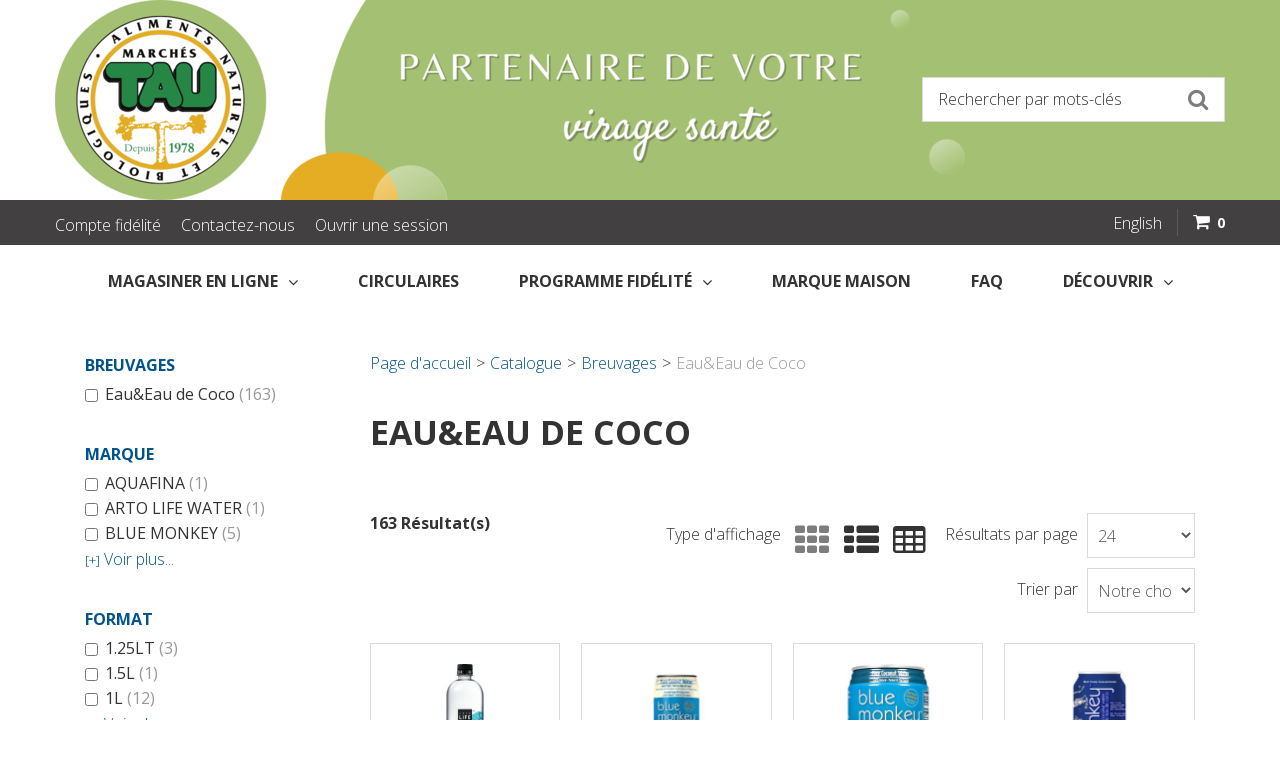

--- FILE ---
content_type: text/html; charset=utf-8
request_url: https://marchestau.com/eau-eau-de-coco
body_size: 33561
content:

<!DOCTYPE html>
<!--[if IE 7]><html lang="en" class="ie ie7"><![endif]-->
<!--[if IE 8]><html lang="en" class="ie ie8"><![endif]-->
<!--[if IE 9]><html lang="en" class="ie"><![endif]-->

<!--[if gt IE 9]><!-->
<html lang="fr">
<!--<![endif]-->
<head>
  <meta charset="utf-8">
  <title>Eau&amp;Eau de Coco</title>
    <meta name="description" content="Eau&amp;Eau de Coco" />
      <meta name="keywords" content="Eau&amp;Eau de Coco" />
      <link rel="canonical" href="https://marchestau.com/eau-eau-de-coco" />
        <link rel="next" href="/eau-eau-de-coco?page=2" />

  <meta content="True" name="HandheldFriendly">
  <meta name="viewport" content="width=device-width, initial-scale=1">
  <meta name="SKYPE_TOOLBAR" content="SKYPE_TOOLBAR_PARSER_COMPATIBLE" />

  

  <link rel="stylesheet" href="https://marchestaucom-1.azureedge.net/content/bootstrap.min.css?fv=6EB9379055B75AAAC8A725E4B7A33D4F" />
<link rel="stylesheet" href="https://marchestaucom-1.azureedge.net/content/bootstrap-responsive.min.css?fv=0130816F727417D82B4EA831B259FD8A" />
<link rel="stylesheet" href="https://marchestaucom-2.azureedge.net/contentecom/jquery.flexbox.css?fv=AAFE0404B33D156FB4435A6F707487AB" />
<link rel="stylesheet" href="https://marchestaucom-1.azureedge.net/content/css/flexslider.css?fv=F5E51818D7A891CBEC72A0D98741F47A" />
<link rel="stylesheet" href="https://marchestaucom-2.azureedge.net/content/bootstrap-datepicker.css?fv=9C31097BB1696E8ACFC0C39581603F10" />
<link rel="stylesheet" href="https://marchestaucom-1.azureedge.net/contentecom/main.less?fv=A25C21613CDE27F2ECBE43C19E57F8A2" />
<link rel="stylesheet" href="https://marchestaucom-2.azureedge.net/contentecom/plugins-css/slidebars.min.css?fv=F9F53DCC3992A01165D05307E497D987" />
<link rel="stylesheet" href="https://marchestaucom-2.azureedge.net/themecms/theme/css/style.less?fv=586FD98F672B1DD15DE42DC32B19DB1B" />
<link rel="stylesheet" href="https://marchestaucom-2.azureedge.net/contentecom/base.less?fv=D41D8CD98F00B204E9800998ECF8427E" />
<link rel="stylesheet" href="https://marchestaucom-2.azureedge.net/contentecom/responsive-media.less?fv=D41D8CD98F00B204E9800998ECF8427E" />
<link rel="stylesheet" href="https://marchestaucom-1.azureedge.net/contentecom/ie.less?fv=B59C5FBE4083844B77DB05704BE83661" />
<link rel="stylesheet" href="https://marchestaucom-2.azureedge.net/content/fontawesome/css/font-awesome.min.css?fv=1039F527B4CF74D3F7FB313062041155" />
<link rel="stylesheet" href="https://marchestaucom-1.azureedge.net/themecms/theme/css/custom.less?fv=D41D8CD98F00B204E9800998ECF8427E" />


  <script src="https://marchestaucom-1.azureedge.net/scripts/jquery.min.js?fv=EAEC1712551CD2792F4607F39FAB12E7"></script>
<script src="https://marchestaucom-2.azureedge.net/scripts/jquery-migrate-1.2.1.js?fv=90E237D5F01035B958FEAF514EF27F7A"></script>
<script src="https://marchestaucom-2.azureedge.net/scripts/modernizr-2.8.0.js?fv=04D63974BDF263E565D21FF821505AC5"></script>
<script src="https://marchestaucom-1.azureedge.net/scripts/bootstrap.min.js?fv=AFA9DF885767B8833C03797DDE646572"></script>
<script src="https://marchestaucom-2.azureedge.net/scripts/bootstrap-hover-dropdown.min.js?fv=4153624DD6D69379F1C0C52F7E1B3ADD"></script>
<script src="https://marchestaucom-2.azureedge.net/scripts/jquery-ui.min.js?fv=570BF08B9FC9F862AA52BBC2960F2E16"></script>
<script src="https://marchestaucom-2.azureedge.net/scripts/jquery.validate.js?fv=713ED150E05A704EB79B62A8573F70C6"></script>
<script src="https://marchestaucom-1.azureedge.net/scripts/jquery.validate.unobtrusive.js?fv=37DA6285FFC06BDEC45E41FDEC479A8E"></script>
<script src="https://marchestaucom-1.azureedge.net/ScriptEcom/_jquery.lazy-master/jquery.lazy.js?fv=001D52EEEC94819A7B10834F4D5B3DD3"></script>
<script src="https://marchestaucom-2.azureedge.net/scripts/jquery.flexslider.js?fv=98D3F597693319329F6B3D6FF29EA2CD"></script>
<script src="https://marchestaucom-1.azureedge.net/scripts/customvalidationattributes.js?fv=572DBE00232707C1990AB3CA61B5C909"></script>
<script src="https://marchestaucom-2.azureedge.net/scripts/textresources.js?fv=D77A71984BCAD9DFD183E01E6CA5862F"></script>
<script src="https://marchestaucom-2.azureedge.net/scripts/history/bundled-uncompressed/html4html5/jquery.history.js?fv=D0D62557C703C88CF15F93910C2F1B9E"></script>
<script src="https://marchestaucom-1.azureedge.net/scriptecom/ecomutils.js?fv=E31C637746021C8C079E108879FCB326"></script>
<script src="https://marchestaucom-1.azureedge.net/scriptecom/header.js?fv=E2620EEE9B4F46AA8C1A22EBFA62DC81"></script>
<script src="https://marchestaucom-2.azureedge.net/scripts/utils.js?fv=020BF3102780FF84F3159FED8E59B858"></script>
<script src="https://marchestaucom-1.azureedge.net/scripts/statusbar.js?fv=E92386E056C553872D8052BC56C177FB"></script>
<script src="https://marchestaucom-2.azureedge.net/scriptecom/listingcategory.js?fv=51F5246494781264640794690B737219"></script>
<script src="https://marchestaucom-2.azureedge.net/scriptecom/listingproduct.js?fv=D9E34C806EEC5D0E1D8FE42F216D4AF0"></script>
<script src="https://marchestaucom-1.azureedge.net/scriptecom/shoppingcart.js?fv=F81C6AB21FCBB3A70592D2E78B76ED4C"></script>
<script src="https://marchestaucom-1.azureedge.net/scriptecom/shoppingcartsummary.js?fv=EF3323B7A9B2A236F3A4A33703105931"></script>
<script src="https://marchestaucom-2.azureedge.net/scriptecom/purchaselist.js?fv=475A6B203F387E07ACEBF901AFE94DA6"></script>
<script src="https://marchestaucom-2.azureedge.net/scriptecom/powersearch.js?fv=4212397F6904035BF6057F346B0ACDFA"></script>
<script src="https://marchestaucom-1.azureedge.net/scripts/bootstrap-datepicker.js?fv=F66D46A8EB7FEDBCDE86FD89CB48E25C"></script>
<script src="https://marchestaucom-2.azureedge.net/scriptecom/searchastype.js?fv=66A5BAC60A798C2E02278F3E639C1008"></script>
<!--[if IE 8]><!--><script src="https://marchestaucom-2.azureedge.net/scriptecom/html5shiv.js?fv=C5776AB906652ADD91F9D827138CDDF5"></script><!--<![endif]-->
<script src="https://marchestaucom-2.azureedge.net/ScriptEcom/slidebars.min.js?fv=E458F4F7D31BFD3A1F08C65684287532"></script>
<script src="https://marchestaucom-2.azureedge.net/scriptecom/jquery.flexbox.js?fv=B6EB752A72779DF0390C737D5CB8F174"></script>
<script src="https://marchestaucom-2.azureedge.net/scriptecom/menu.js?fv=5016CA7416E5BD10583C4551F9166D6F"></script>
<script src="https://marchestaucom-1.azureedge.net/scriptecom/FacebookPixel.js?fv=C6C7F780BE8BA84682E07D5B9D5F238C"></script>
<script src="https://marchestaucom-2.azureedge.net/scriptecom/GoogleAnalytics.js?fv=B8F18B6FDF0EB3DA6F8BD4ECD426825B"></script>
<script src="https://marchestaucom-2.azureedge.net/scriptecom/TrackingEvent.js?fv=51008732D137684D43F72080E30F017D"></script>
<script src="https://marchestaucom-2.azureedge.net/ScriptEcom/Timeslot.js?fv=D36772D58F4CCF0DA6A3064895673C4A"></script>
<script src="https://marchestaucom-1.azureedge.net/scripts/bootstrap-datepicker.min.js?fv=9809952DAA2751E2DC88DFA2AD28BAA4"></script>
<script src="https://marchestaucom-2.azureedge.net/ScriptEcom/jquery.bootstrap-touchspin.js?fv=D72DA4BD56F16D2736436EAE7A19B6F6"></script>
<script src="https://marchestaucom-1.azureedge.net/ScriptEcom/addtocartspinner.js?fv=117A88A78A20042E701D003C05209176"></script>
<script src="https://marchestaucom-1.azureedge.net/themecms/theme/script/custom.js?fv=D41D8CD98F00B204E9800998ECF8427E"></script>


  <script>var _sCurrentLanguage="fr";var _sDefaultLanguage="fr-CA";var _sCurrentLanguageFull="fr-ca";var _sServerDomain="";var _sLangQueryName="lang";var _sCurrentLangQueryAndValue="lang=fr-ca"</script>

  

  

  <script>

  $(document).ready(function () {
    var facebookPixelEnabled = false;
    var googleTagManagerEnabled = false;
    var googleTagManagerEnhancedEnabled = false;
    var currencyCode = "";

           googleTagManagerEnabled = true;     


    currencyCode = "CAD";

    if (typeof TrackingEvent === 'function' && typeof TrackingEvent.init === 'function')
    {
      TrackingEvent.init(facebookPixelEnabled, googleTagManagerEnabled, googleTagManagerEnhancedEnabled, currencyCode);
    }
    



  });

</script>

<meta property="og:type" content="website">

<meta property="og:url" content="https://marchestau.com/eau-eau-de-coco">
<meta property="og:title" content="Eau&amp;Eau de Coco">


<meta property="og:locale" content="fr_CA">
<meta property="og:site_name" content="Les March&#233;s d’Aliments Naturels TAU">

<meta name="twitter:card" content="summary">

<meta name="twitter:url" content="https://marchestau.com/eau-eau-de-coco">
<meta name="twitter:title" content="Eau&amp;Eau de Coco">


<!-- Global Site Tag (gtag.js) - Google Analytics -->
<script async src="https://www.googletagmanager.com/gtag/js?id=G-B1HQF70H8Y"></script>
<script>
  window.dataLayer = window.dataLayer || [];
  function gtag(){dataLayer.push(arguments);}
  gtag('js', new Date());

  gtag('config', 'G-B1HQF70H8Y');
</script>

  <meta name="CategoryCode" content="Water&amp;Coconut Water" />

    <script type="application/ld+json">
    {
  "@context": "https://schema.org/",
  "@type": "Product",
  "name": "ARTO LIFEWTR Eau Purifiée 1L",
  "brand": {
    "@type": "Brand",
    "name": "ARTO LIFE WATER"
  },
  "category": "Catalogue/Breuvages/Eau&Eau de Coco",
  "offers": {
    "@type": "Offer",
    "url": "https://marchestau.com/eau-purifiee-1lt",
    "price": "3.49",
    "priceCurrency": "CAD",
    "availability": "https://schema.org/InStock"
  },
  "image": [
    "https://marchestau.com//img/product/0006900000809_1-Z.jpg"
  ]
}
    </script>
    <script type="application/ld+json">
    {
  "@context": "https://schema.org/",
  "@type": "Product",
  "name": "Blue Monkey Eau de coco pure avec pulpe canette de 500 ml",
  "brand": {
    "@type": "Brand",
    "name": "BLUE MONKEY"
  },
  "category": "Catalogue/Breuvages/Eau&Eau de Coco",
  "offers": {
    "@type": "Offer",
    "url": "https://marchestau.com/eau-de-noix-de-coco-pur-avec-pulpe-canne-500ml",
    "price": "3.29",
    "priceCurrency": "CAD",
    "availability": "https://schema.org/InStock"
  },
  "image": [
    "https://marchestau.com//img/product/0005965418002_1-B.jpg"
  ]
}
    </script>
    <script type="application/ld+json">
    {
  "@context": "https://schema.org/",
  "@type": "Product",
  "name": "Blue Monkey Eau de Noix de Coco 330 ml",
  "brand": {
    "@type": "Brand",
    "name": "BLUE MONKEY"
  },
  "category": "Catalogue/Breuvages/Eau&Eau de Coco",
  "offers": {
    "@type": "Offer",
    "url": "https://marchestau.com/eau-de-noix-de-coco-pur-330ml",
    "price": "2.29",
    "priceCurrency": "CAD",
    "availability": "https://schema.org/InStock"
  },
  "image": [
    "https://marchestau.com//img/product/0005965417003_1-B.jpg"
  ]
}
    </script>
    <script type="application/ld+json">
    {
  "@context": "https://schema.org/",
  "@type": "Product",
  "name": "Blue Monkey Eau de Noix de Coco 500 ml",
  "brand": {
    "@type": "Brand",
    "name": "BLUE MONKEY"
  },
  "category": "Catalogue/Breuvages/Eau&Eau de Coco",
  "offers": {
    "@type": "Offer",
    "url": "https://marchestau.com/eau-de-noix-de-coco-bio-500ml",
    "price": "3.29",
    "priceCurrency": "CAD",
    "availability": "https://schema.org/OutOfStock"
  },
  "image": [
    "https://marchestau.com//img/product/0005965413333_1-B.jpg"
  ]
}
    </script>
    <script type="application/ld+json">
    {
  "@context": "https://schema.org/",
  "@type": "Product",
  "name": "Blue Monkey Eau de Noix de Coco Biologique 1 L",
  "brand": {
    "@type": "Brand",
    "name": "BLUE MONKEY"
  },
  "category": "Catalogue/Breuvages/Eau&Eau de Coco",
  "offers": {
    "@type": "Offer",
    "url": "https://marchestau.com/eau-de-noix-de-coco-pur-biotetra-pak-1l",
    "price": "7.29",
    "priceCurrency": "CAD",
    "availability": "https://schema.org/InStock"
  },
  "image": [
    "https://marchestau.com//img/product/0005965422222_1-B.jpg"
  ]
}
    </script>
    <script type="application/ld+json">
    {
  "@context": "https://schema.org/",
  "@type": "Product",
  "name": "bubly Eau Pétillante Cerise 473ml",
  "brand": {
    "@type": "Brand",
    "name": "BUBLY"
  },
  "category": "Catalogue/Breuvages/Eau&Eau de Coco",
  "offers": {
    "@type": "Offer",
    "url": "https://marchestau.com/cerise-473ml",
    "price": "2.49",
    "priceCurrency": "CAD",
    "availability": "https://schema.org/OutOfStock"
  },
  "image": [
    "https://marchestau.com//img/product/0006900015828_1-Z.jpg"
  ]
}
    </script>
    <script type="application/ld+json">
    {
  "@context": "https://schema.org/",
  "@type": "Product",
  "name": "bubly Eau Pétillante Lime 473ml",
  "brand": {
    "@type": "Brand",
    "name": "BUBLY"
  },
  "category": "Catalogue/Breuvages/Eau&Eau de Coco",
  "offers": {
    "@type": "Offer",
    "url": "https://marchestau.com/lime-473ml",
    "price": "2.49",
    "priceCurrency": "CAD",
    "availability": "https://schema.org/InStock"
  },
  "image": [
    "https://marchestau.com//img/product/0006900015826_1-Z.jpg"
  ]
}
    </script>
    <script type="application/ld+json">
    {
  "@context": "https://schema.org/",
  "@type": "Product",
  "name": "bubly Eau Pétillante Melon d'eau 473ml",
  "brand": {
    "@type": "Brand",
    "name": "BUBLY"
  },
  "category": "Catalogue/Breuvages/Eau&Eau de Coco",
  "offers": {
    "@type": "Offer",
    "url": "https://marchestau.com/melon-d-eau-473ml",
    "price": "2.49",
    "priceCurrency": "CAD",
    "availability": "https://schema.org/OutOfStock"
  },
  "image": [
    "https://marchestau.com//img/product/0006900015946_1-Z.jpg"
  ]
}
    </script>
    <script type="application/ld+json">
    {
  "@context": "https://schema.org/",
  "@type": "Product",
  "name": "bubly Eau Pétillante Melon Mures 473ml",
  "brand": {
    "@type": "Brand",
    "name": "BUBLY"
  },
  "category": "Catalogue/Breuvages/Eau&Eau de Coco",
  "offers": {
    "@type": "Offer",
    "url": "https://marchestau.com/mures-473ml",
    "price": "2.49",
    "priceCurrency": "CAD",
    "availability": "https://schema.org/OutOfStock"
  },
  "image": [
    "https://marchestau.com//img/product/0006900015890_1-B.jpg"
  ]
}
    </script>
    <script type="application/ld+json">
    {
  "@context": "https://schema.org/",
  "@type": "Product",
  "name": "Bubly Eau pétillantes Cerise 12x355ml",
  "brand": {
    "@type": "Brand",
    "name": "BUBLY"
  },
  "category": "Catalogue/Breuvages/Eau&Eau de Coco",
  "offers": {
    "@type": "Offer",
    "url": "https://marchestau.com/eau-petillante-cerise-12x355-ml",
    "price": "6.99",
    "priceCurrency": "CAD",
    "availability": "https://schema.org/InStock"
  },
  "image": [
    "https://marchestau.com//img/product/0006900015502_1-Z.jpg"
  ]
}
    </script>
    <script type="application/ld+json">
    {
  "@context": "https://schema.org/",
  "@type": "Product",
  "name": "Bubly Eau pétillantes Lime 12x355ml",
  "brand": {
    "@type": "Brand",
    "name": "BUBLY"
  },
  "category": "Catalogue/Breuvages/Eau&Eau de Coco",
  "offers": {
    "@type": "Offer",
    "url": "https://marchestau.com/eau-petillante-lime-12x355-ml",
    "price": "6.99",
    "priceCurrency": "CAD",
    "availability": "https://schema.org/InStock"
  },
  "image": [
    "https://marchestau.com//img/product/0006900014918_1-Z.jpg"
  ]
}
    </script>
    <script type="application/ld+json">
    {
  "@context": "https://schema.org/",
  "@type": "Product",
  "name": "Bubly Eau pétillantes Mures 12x355ml",
  "brand": {
    "@type": "Brand",
    "name": "BUBLY"
  },
  "category": "Catalogue/Breuvages/Eau&Eau de Coco",
  "offers": {
    "@type": "Offer",
    "url": "https://marchestau.com/eau-petillante-mures-12x355-ml",
    "price": "6.99",
    "priceCurrency": "CAD",
    "availability": "https://schema.org/InStock"
  },
  "image": [
    "https://marchestau.com//img/product/0006900015819_1-Z.jpg"
  ]
}
    </script>
    <script type="application/ld+json">
    {
  "@context": "https://schema.org/",
  "@type": "Product",
  "name": "Bubly Eau pétillantes Orange 12x355ml",
  "brand": {
    "@type": "Brand",
    "name": "BUBLY"
  },
  "category": "Catalogue/Breuvages/Eau&Eau de Coco",
  "offers": {
    "@type": "Offer",
    "url": "https://marchestau.com/eau-petillante-orange-12x355-ml",
    "price": "6.99",
    "priceCurrency": "CAD",
    "availability": "https://schema.org/InStock"
  },
  "image": [
    "https://marchestau.com//img/product/0006900014920_1-Z.jpg"
  ]
}
    </script>
    <script type="application/ld+json">
    {
  "@context": "https://schema.org/",
  "@type": "Product",
  "name": "Clever Mocktail Margarita  Zero Sucre Paquet De 4",
  "brand": {
    "@type": "Brand",
    "name": "CLEVER MOCKTAIL"
  },
  "category": "Catalogue/Breuvages/Eau&Eau de Coco",
  "offers": {
    "@type": "Offer",
    "url": "https://marchestau.com/margarita-zero-sucre-4x355-ml",
    "price": "10.99",
    "priceCurrency": "CAD",
    "availability": "https://schema.org/InStock"
  },
  "image": [
    "https://marchestau.com//img/product/0085453100084_1-Z.jpg"
  ]
}
    </script>
    <script type="application/ld+json">
    {
  "@context": "https://schema.org/",
  "@type": "Product",
  "name": "Clever Mocktail Mojito Framboise Zero Sucre Paquet De 4",
  "brand": {
    "@type": "Brand",
    "name": "CLEVER MOCKTAIL"
  },
  "category": "Catalogue/Breuvages/Eau&Eau de Coco",
  "offers": {
    "@type": "Offer",
    "url": "https://marchestau.com/mojito-framboise-zero-sucre-4x355-ml",
    "price": "10.99",
    "priceCurrency": "CAD",
    "availability": "https://schema.org/InStock"
  },
  "image": [
    "https://marchestau.com//img/product/0085453100002_1-Z.jpg"
  ]
}
    </script>
    <script type="application/ld+json">
    {
  "@context": "https://schema.org/",
  "@type": "Product",
  "name": "COCO SOUL  BOISSON D'AVOINE ET DE LAIT DE COCO BIOLOGIQUE  1.25L",
  "brand": {
    "@type": "Brand",
    "name": "COCO SOUL"
  },
  "category": "Catalogue/Breuvages/Eau&Eau de Coco",
  "offers": {
    "@type": "Offer",
    "url": "https://marchestau.com/avoine-et-lait-de-coco-bio-sg-1-25lt",
    "price": "12.49",
    "priceCurrency": "CAD",
    "availability": "https://schema.org/InStock"
  },
  "image": [
    "https://marchestau.com//img/product/0066773600012_1-B.jpg"
  ]
}
    </script>
    <script type="application/ld+json">
    {
  "@context": "https://schema.org/",
  "@type": "Product",
  "name": "COCO SOUL  LAIT DE COCO BIOLOGIQUE  1.25L",
  "brand": {
    "@type": "Brand",
    "name": "COCO SOUL"
  },
  "category": "Catalogue/Breuvages/Eau&Eau de Coco",
  "offers": {
    "@type": "Offer",
    "url": "https://marchestau.com/lait-de-coco-bio-sg-1-25lt",
    "price": "12.49",
    "priceCurrency": "CAD",
    "availability": "https://schema.org/InStock"
  },
  "image": [
    "https://marchestau.com//img/product/0066773600011_1-B.jpg"
  ]
}
    </script>
    <script type="application/ld+json">
    {
  "@context": "https://schema.org/",
  "@type": "Product",
  "name": "COCO SOUL EAU DE COCO BIOLOGIQUE 1.25L",
  "brand": {
    "@type": "Brand",
    "name": "COCO SOUL"
  },
  "category": "Catalogue/Breuvages/Eau&Eau de Coco",
  "offers": {
    "@type": "Offer",
    "url": "https://marchestau.com/eau-de-coco-bio-sg-1-25lt",
    "price": "9.49",
    "priceCurrency": "CAD",
    "availability": "https://schema.org/InStock"
  },
  "image": [
    "https://marchestau.com//img/product/0066773600010_1-B.jpg"
  ]
}
    </script>
    <script type="application/ld+json">
    {
  "@context": "https://schema.org/",
  "@type": "Product",
  "name": "Cove Racinette - Soda 355Ml",
  "brand": {
    "@type": "Brand",
    "name": "COVE"
  },
  "category": "Catalogue/Breuvages/Eau&Eau de Coco",
  "offers": {
    "@type": "Offer",
    "url": "https://marchestau.com/cove-soda-probiotique-soda-a-la-creme-355ml",
    "price": "2.00",
    "priceCurrency": "CAD",
    "availability": "https://schema.org/InStock"
  },
  "image": [
    "https://marchestau.com//img/product/0062830814003_1-Z.jpg"
  ]
}
    </script>
    <script type="application/ld+json">
    {
  "@context": "https://schema.org/",
  "@type": "Product",
  "name": "Cove Soda Framboise 355Ml",
  "brand": {
    "@type": "Brand",
    "name": "COVE"
  },
  "category": "Catalogue/Breuvages/Eau&Eau de Coco",
  "offers": {
    "@type": "Offer",
    "url": "https://marchestau.com/cove-soda-probiotique-framboise-355ml",
    "price": "2.00",
    "priceCurrency": "CAD",
    "availability": "https://schema.org/OutOfStock"
  },
  "image": [
    "https://marchestau.com//img/product/0062830814025_1-Z.jpg"
  ]
}
    </script>
    <script type="application/ld+json">
    {
  "@context": "https://schema.org/",
  "@type": "Product",
  "name": "Cove Soda Mousse - Soda 355Ml",
  "brand": {
    "@type": "Brand",
    "name": "COVE"
  },
  "category": "Catalogue/Breuvages/Eau&Eau de Coco",
  "offers": {
    "@type": "Offer",
    "url": "https://marchestau.com/cove-soda-probiotique-root-beer-355ml",
    "price": "2.00",
    "priceCurrency": "CAD",
    "availability": "https://schema.org/InStock"
  },
  "image": [
    "https://marchestau.com//img/product/0062830814002_1-Z.jpg"
  ]
}
    </script>
    <script type="application/ld+json">
    {
  "@context": "https://schema.org/",
  "@type": "Product",
  "name": "Dose Jus Pressé à  Froid Samba Biologique 300 ml",
  "brand": {
    "@type": "Brand",
    "name": "DOSE"
  },
  "category": "Catalogue/Breuvages/Eau&Eau de Coco",
  "offers": {
    "@type": "Offer",
    "url": "https://marchestau.com/jus-samba-bio-300ml",
    "price": "5.99",
    "priceCurrency": "CAD",
    "availability": "https://schema.org/OutOfStock"
  },
  "image": [
    "https://marchestau.com//img/product/0085912700103_1-B.jpg"
  ]
}
    </script>
    <script type="application/ld+json">
    {
  "@context": "https://schema.org/",
  "@type": "Product",
  "name": "EAU DE NOIX DE COCO 100% PUR 1L",
  "brand": {
    "@type": "Brand",
    "name": "KING ISLAND"
  },
  "category": "Catalogue/Breuvages/Eau&Eau de Coco",
  "offers": {
    "@type": "Offer",
    "url": "https://marchestau.com/king-isl-eau-de-noix-de-coco-100-purx-1l-1000ml",
    "price": "6.49",
    "priceCurrency": "CAD",
    "availability": "https://schema.org/InStock"
  },
  "image": [
    "https://marchestau.com//img/product/0885081330003_1-Z.jpg"
  ]
}
    </script>
    <script type="application/ld+json">
    {
  "@context": "https://schema.org/",
  "@type": "Product",
  "name": "EAU DE NOIX DE COCO PUR CANNE 500ML",
  "brand": {
    "@type": "Brand",
    "name": "BLUE MONKEY"
  },
  "category": "Catalogue/Breuvages/Eau&Eau de Coco",
  "offers": {
    "@type": "Offer",
    "url": "https://marchestau.com/eau-de-noix-de-coco-pur-canne-500ml-0005965418100",
    "price": "3.29",
    "priceCurrency": "CAD",
    "availability": "https://schema.org/InStock"
  },
  "image": [
    "https://marchestau.com//img/product/0005965418100_1-B.jpg"
  ]
}
    </script>


<meta name="generator" content="k-eCommerce" />
</head>


<body class=" Ecom-CategoryPage  EcomLLayoutEcomV2">
  <div class="sb-site-container">
    <div class="widget" data-type="layout" data-index="1">
      
    </div>
    <div class="main-section-container container">
      <div class="widget" data-type="layout" data-index="2">
        
<script>
  $(document).ready(function () {        
    Header.init(true, 3,
      "article", "articles", "ecomwgtheaderv2",
      "Nous avons mis &#224; jour votre panier avec succ&#232;s.&lt;/br&gt;&lt;a style=&#39;text-decoration: underline;&#39; href=&#39;/mon-panier&#39;&gt;Cliquez ici pour voir votre panier.&lt;/a&gt;","vpUbn8RpClfn94fNX1IfGWARFlKZXs/96u5/dw3pSM0yxwJ1LUCqUunLPcSN9nAh");
    ShoppingCartSummary.DesktopAutoCloseCartPopupDelay = 5000 ;
    ShoppingCartSummary.MobileAutoCloseCartPopupDelay = 5000 ;
    $('.nav-myaccount .dropdown-toggle').dropdown();
    Menu.init();
  });
</script>

<header>
  <div class="header-logo visible-phone">
    <div class="row-fluid">
      <div class="span12">
        <!-- LOGO -->
<div class="logos text-center">

	    <a href="/" title="Les March&#233;s d’Aliments Naturels TAU">
	        <img src="https://marchestaucom-1.azureedge.net/medias/logo/fr/logo-medium.png?fv=F6BBD91051B20EAB8E1013C124F16172" alt="Les March&#233;s d’Aliments Naturels TAU" title="Les March&#233;s d’Aliments Naturels TAU" class="hires">
	    </a>
</div>
      </div>
    </div>
  </div>
  <div class="header-logo header-logo-desktop hidden-phone">
    <div class="row-fluid">
      <div class="span6">
        <!-- LOGO -->
<div class="logos text-center">

	    <a href="/" title="Les March&#233;s d’Aliments Naturels TAU">
	        <img src="https://marchestaucom-1.azureedge.net/medias/logo/fr/logo-medium.png?fv=F6BBD91051B20EAB8E1013C124F16172" alt="Les March&#233;s d’Aliments Naturels TAU" title="Les March&#233;s d’Aliments Naturels TAU" class="hires">
	    </a>
</div>
      </div>
      <div class="span6">
          <ul class="inline header-search">
            <li class="search keyword-search">
<form class="form-search ejs-quicksearch form-inline" action="/recherche-produits" method="get" onsubmit="SearchAsType.PreventAjaxCall();">
    <input type="text" name="qs" id="txtHeaderQuickSearch" class="form-search-input" placeholder="Rechercher par mots-cl&#233;s" autocomplete="off"  maxlength="100"/>
    <button class="btn btn-go" type="submit"><i class="fa fa-inverted fa-search"></i></button>
</form>
            </li>
          </ul>
      </div>
    </div>
  </div>
  <div class="header-topBar">
    <div class="container">
      <div class="row-fluid">
        <div class="span3">
            <!-- TOP MENU -->

<ul class="inline header-nav">
                        <li><a href="https://marchestau.datacandyinfo.com/profile/register?lang=fr_CA" target="_blank" rel="noopener noreferrer">Compte fid&#233;lit&#233;</a></li>
                        <li><a href="/contactez">Contactez-nous</a></li>   
    
    <!-- CUSTOMER PANEL -->
    <li class="headerlink-login"><a href="/identification-utilisateur">Ouvrir une session</a></li>

</ul>
        </div>
        <div class="span9">



          <ul class="inline header-nav header-topsection ">
            
                        <!-- Mobile menu button -->
              <li class="mobile-menu-button">
                  <a class="btn-navbar span1" data-toggle="collapse" data-target=".nav-collapse">
                      <i class="fa fa-bars fa-large fa-inverted"></i>
                  </a>
              </li>
              <li class="separator menu-mobile-separator" role="presentation"></li>
              <!-- /Mobile menu button -->
            
                <li class="cult-en">
                  <a href="/en/water-coconut-water" lang="en">English</a>
                </li>
                <li class="separator" role="presentation"></li>
            
              <!-- CART -->
<li class="cart ejs-basket-popup ejs-basket-closed">
    <div class="cart-info">
        <i class="fa fa-shopping-cart fa-small fa-inverted" aria-hidden="true"></i> <span class="ejs-cart-products-qty cart-products-qty">0</span>
    </div>
</li>                <li class="separator" role="presentation"></li>
              <!-- QUOTE -->
          </ul>
        </div>
      </div>
	  
<div id="shoppingCartPopup" class="basket-pop ejs-basket-closed">
  <div class="row-fluid basketpop-header">
    <div class="span11">
      <h3 class="pull-left">Mon panier
      </h3>
    </div>
    <div class="span1">
      <a class="basket-close pull-right" href="javascript:void(0)" onclick="ShoppingCartSummary.forceClose(); return false;"><i class="fa fa-times fa-inverted fa-small"></i></a>
    </div>
  </div>
  <div id="shoppingCartPopupContent" data-widget-code="EcomWGTShoppingCartSummary">
  </div>
</div>	  
    </div>
      
        <ul class="inline header-search visible-phone">
            <li class="search keyword-search">
<form class="form-search ejs-quicksearch form-inline" action="/recherche-produits" method="get" onsubmit="SearchAsType.PreventAjaxCall();">
    <input type="text" name="qs" id="txtHeaderQuickSearch" class="form-search-input" placeholder="Rechercher par mots-cl&#233;s" autocomplete="off"  maxlength="100"/>
    <button class="btn btn-go" type="submit"><i class="fa fa-inverted fa-search"></i></button>
</form>
            </li>
        </ul>
  </div>
</header>

<!-- MAIN MENU -->


<div class="section-container-main-navigation">


        <div class="main-navigation">
            <div class="container">
                <div class="navbar navbar-inverse nav-menu">
                    <div class="navbar-inner">
                        <div class="container">

                            <!-- Mobile menu button -->
                            <div class="span12 visible-phone">
                                <a class="btn-navbar span1" data-toggle="collapse" data-target=".nav-collapse">
                                    <i class="fa fa-bars fa-large fa-inverted"></i>
                                </a>
                            </div>
                            <!-- /Mobile menu button -->

                            <div class="row-fluid">
                                <div class="nav-collapse collapse span10" role="navigation">
                                    <ul class="nav">
                                                    <!-- Big category menu -->
                                                    <li class="expand bigmenu">
                                                        <a class="dropdown-toggle lvl1 " href="/catalogue"  data-target=".submenu_1" data-toggle="dropdown"  aria-haspopup="true">Magasiner en Ligne<b class="caret"></b></a>
                                                        <div class="submenu submenu_1">
                                                            <div class="submenu-left">
                                                                <ul class="nav nav-pills nav-stacked nav-inner-items">

                                                                        <li class="expand opened">
                                                                                <a href="javascript:void(0);" class="has-content" data-category-code="Baby and Toddler" aria-haspopup="true">B&#233;b&#233; et tout-petit</a>
                                                                                <!-- Right section of big category menu -->
                                                                                <div class="submenu-bigcontent">
                                                                                    <div class="submenu-content">
                                                                                        <h3><a href="/bebe-et-tout-petit">B&#233;b&#233; et tout-petit</a></h3>
                                                                                        <div class="bigcontent-categories">
                                                                                            <div class="row-fluid">
                                                                                                
                                                                                                
                                                                                                


                                                                                                <div class="span4">
                                                                                                    <ul>
                                                                                                            <li><a href="/nourriture-pour-bebes">Nourriture pour b&#233;b&#233;s</a></li>
                                                                                                            <li><a href="/soins-du-corps-de-bebe">Soins du corps de b&#233;b&#233;</a></li>
                                                                                                            <li><a href="/supplements-cremes-medicinales">Suppl&#233;ments&amp;Cr&#232;mes M&#233;dicinales</a></li>
                                                                                                    </ul>
                                                                                                </div>
                                                                                                                                                                                            </div>
                                                                                        </div>
                                                                                    </div>
                                                                                </div>
                                                                                <!-- /Right section of big category menu -->
                                                                        </li>
                                                                        <li class="expand ">
                                                                                <a href="javascript:void(0);" class="has-content" data-category-code="Bakery" aria-haspopup="true">Boulangerie</a>
                                                                                <!-- Right section of big category menu -->
                                                                                <div class="submenu-bigcontent">
                                                                                    <div class="submenu-content">
                                                                                        <h3><a href="/boulangerie">Boulangerie</a></h3>
                                                                                        <div class="bigcontent-categories">
                                                                                            <div class="row-fluid">
                                                                                                
                                                                                                
                                                                                                


                                                                                                <div class="span4">
                                                                                                    <ul>
                                                                                                            <li><a href="/bagels-et-pain-surgele">Bagels et pain surgel&#233;</a></li>
                                                                                                            <li><a href="/pains-et-bagels">Pains et bagels</a></li>
                                                                                                            <li><a href="/tortillas-pains-plats">Tortillas&amp;Pains Plats</a></li>
                                                                                                    </ul>
                                                                                                </div>
                                                                                                                                                                                            </div>
                                                                                        </div>
                                                                                    </div>
                                                                                </div>
                                                                                <!-- /Right section of big category menu -->
                                                                        </li>
                                                                        <li class="expand ">
                                                                                <a href="javascript:void(0);" class="has-content" data-category-code="Beverages" aria-haspopup="true">Breuvages</a>
                                                                                <!-- Right section of big category menu -->
                                                                                <div class="submenu-bigcontent">
                                                                                    <div class="submenu-content">
                                                                                        <h3><a href="/breuvages">Breuvages</a></h3>
                                                                                        <div class="bigcontent-categories">
                                                                                            <div class="row-fluid">
                                                                                                
                                                                                                
                                                                                                


                                                                                                <div class="span4">
                                                                                                    <ul>
                                                                                                            <li><a href="/alternatives-non-laitieres">Alternatives non laiti&#232;res</a></li>
                                                                                                            <li><a href="/cafe-the-stimulants">Caf&#233;,Th&#233; Stimulants</a></li>
                                                                                                            <li><a href="/eau-eau-de-coco">Eau&amp;Eau de Coco</a></li>
                                                                                                            <li><a href="/jus">Jus</a></li>
                                                                                                    </ul>
                                                                                                </div>
                                                                                                                                                                                            </div>
                                                                                        </div>
                                                                                    </div>
                                                                                </div>
                                                                                <!-- /Right section of big category menu -->
                                                                        </li>
                                                                        <li class="expand ">
                                                                                <a href="javascript:void(0);" class="has-content" data-category-code="Snacks" aria-haspopup="true">Collations</a>
                                                                                <!-- Right section of big category menu -->
                                                                                <div class="submenu-bigcontent">
                                                                                    <div class="submenu-content">
                                                                                        <h3><a href="/collations">Collations</a></h3>
                                                                                        <div class="bigcontent-categories">
                                                                                            <div class="row-fluid">
                                                                                                
                                                                                                
                                                                                                


                                                                                                <div class="span4">
                                                                                                    <ul>
                                                                                                            <li><a href="/bonbons-et-fruits-collations">Bonbons et Fruits Collations</a></li>
                                                                                                            <li><a href="/chips-et-pop-corn">Chips et pop-corn</a></li>
                                                                                                            <li><a href="/chocolats-et-desserts">Chocolats et Desserts</a></li>
                                                                                                            <li><a href="/collations-energetiques-et-proteines">Collations &#233;nerg&#233;tiques et prot&#233;in&#233;s</a></li>
                                                                                                            <li><a href="/craquelins-et-biscuits">Craquelins et biscuits</a></li>
                                                                                                            <li><a href="/noix-graines-et-fruits-secs">Noix, graines et fruits secs</a></li>
                                                                                                    </ul>
                                                                                                </div>
                                                                                                                                                                                            </div>
                                                                                        </div>
                                                                                    </div>
                                                                                </div>
                                                                                <!-- /Right section of big category menu -->
                                                                        </li>
                                                                        <li class="expand ">
                                                                                <a href="javascript:void(0);" class="has-content" data-category-code="Cosmetics and Body Care" aria-haspopup="true">Cosm&#233;tiques et soins du corps</a>
                                                                                <!-- Right section of big category menu -->
                                                                                <div class="submenu-bigcontent">
                                                                                    <div class="submenu-content">
                                                                                        <h3><a href="/cosmetiques-et-soins-du-corps">Cosm&#233;tiques et soins du corps</a></h3>
                                                                                        <div class="bigcontent-categories">
                                                                                            <div class="row-fluid">
                                                                                                
                                                                                                
                                                                                                


                                                                                                <div class="span4">
                                                                                                    <ul>
                                                                                                            <li><a href="/aromatherapie">Aromath&#233;rapie</a></li>
                                                                                                            <li><a href="/deodorants">D&#233;odorants</a></li>
                                                                                                            <li><a href="/hygiene-feminine">Hygi&#232;ne f&#233;minine</a></li>
                                                                                                            <li><a href="/maquillage">Maquillage</a></li>
                                                                                                            <li><a href="/savons-et-cremes-pour-le-corps">Savons et cr&#232;mes pour le corps</a></li>
                                                                                                            <li><a href="/soin-des-cheveux">Soin des cheveux</a></li>
                                                                                                            <li><a href="/soins-dentaires">Soins dentaires</a></li>
                                                                                                            <li><a href="/soins-du-visage">Soins du visage</a></li>
                                                                                                            <li><a href="/soins-pour-hommes">Soins pour hommes</a></li>
                                                                                                    </ul>
                                                                                                </div>
                                                                                                                                                                                            </div>
                                                                                        </div>
                                                                                    </div>
                                                                                </div>
                                                                                <!-- /Right section of big category menu -->
                                                                        </li>
                                                                        <li class="expand ">
                                                                                <a href="javascript:void(0);" class="has-content" data-category-code="Organic Fruits&amp;Vegetables" aria-haspopup="true">Fruits&amp;l&#233;gumes Bio</a>
                                                                                <!-- Right section of big category menu -->
                                                                                <div class="submenu-bigcontent">
                                                                                    <div class="submenu-content">
                                                                                        <h3><a href="/fruits-legumes-bio">Fruits&amp;l&#233;gumes Bio</a></h3>
                                                                                        <div class="bigcontent-categories">
                                                                                            <div class="row-fluid">
                                                                                                
                                                                                                
                                                                                                


                                                                                                <div class="span4">
                                                                                                    <ul>
                                                                                                            <li><a href="/fruits-bio">Fruits bio</a></li>
                                                                                                            <li><a href="/fruits-et-legumes-bio-surgeles">Fruits et l&#233;gumes bio surgel&#233;s </a></li>
                                                                                                            <li><a href="/legumes-bio">L&#233;gumes bio</a></li>
                                                                                                    </ul>
                                                                                                </div>
                                                                                                                                                                                            </div>
                                                                                        </div>
                                                                                    </div>
                                                                                </div>
                                                                                <!-- /Right section of big category menu -->
                                                                        </li>
                                                                        <li class="expand ">
                                                                                <a href="javascript:void(0);" class="has-content" data-category-code="Pantry" aria-haspopup="true">Garde-Manger</a>
                                                                                <!-- Right section of big category menu -->
                                                                                <div class="submenu-bigcontent">
                                                                                    <div class="submenu-content">
                                                                                        <h3><a href="/garde-manger">Garde-Manger</a></h3>
                                                                                        <div class="bigcontent-categories">
                                                                                            <div class="row-fluid">
                                                                                                
                                                                                                
                                                                                                


                                                                                                <div class="span4">
                                                                                                    <ul>
                                                                                                            <li><a href="/aliments-en-conserve-et-en-pot">Aliments en conserve et en pot</a></li>
                                                                                                            <li><a href="/bouillons-et-soupes">Bouillons et soupes</a></li>
                                                                                                            <li><a href="/cereales-gruau">C&#233;r&#233;ales&amp;Gruau</a></li>
                                                                                                            <li><a href="/herbes-epices-et-assaisonnements">Herbes, &#233;pices et assaisonnements</a></li>
                                                                                                            <li><a href="/huiles-et-vinaigres">Huiles et vinaigres</a></li>
                                                                                                            <li><a href="/pates-riz-et-haricots">P&#226;tes, riz et haricots</a></li>
                                                                                                            <li><a href="/patisserie-cereales">P&#226;tisserie&amp;C&#233;r&#233;ales</a></li>
                                                                                                            <li><a href="/sauces">Sauces</a></li>
                                                                                                            <li><a href="/tartinades-et-edulcorants">Tartinades et &#233;dulcorants</a></li>
                                                                                                            <li><a href="/vinaigrettes-et-condiments">Vinaigrettes et condiments</a></li>
                                                                                                    </ul>
                                                                                                </div>
                                                                                                                                                                                            </div>
                                                                                        </div>
                                                                                    </div>
                                                                                </div>
                                                                                <!-- /Right section of big category menu -->
                                                                        </li>
                                                                        <li class="expand ">
                                                                                <a href="javascript:void(0);" class="has-content" data-category-code="Frozen Products" aria-haspopup="true">Produits congel&#233;s</a>
                                                                                <!-- Right section of big category menu -->
                                                                                <div class="submenu-bigcontent">
                                                                                    <div class="submenu-content">
                                                                                        <h3><a href="/produits-congeles">Produits congel&#233;s</a></h3>
                                                                                        <div class="bigcontent-categories">
                                                                                            <div class="row-fluid">
                                                                                                
                                                                                                
                                                                                                


                                                                                                <div class="span4">
                                                                                                    <ul>
                                                                                                            <li><a href="/gateaux-et-desserts-surgeles">G&#226;teaux et desserts surgel&#233;s</a></li>
                                                                                                            <li><a href="/pizzas-et-frites">Pizzas et frites</a></li>
                                                                                                            <li><a href="/poissons-et-fruits-de-mer">Poissons et fruits de mer</a></li>
                                                                                                            <li><a href="/repas-et-plats-d-accompagnement">Repas et plats d&#39;accompagnement</a></li>
                                                                                                            <li><a href="/viande-et-volaille">Viande et Volaille</a></li>
                                                                                                    </ul>
                                                                                                </div>
                                                                                                                                                                                            </div>
                                                                                        </div>
                                                                                    </div>
                                                                                </div>
                                                                                <!-- /Right section of big category menu -->
                                                                        </li>
                                                                        <li class="expand ">
                                                                                <a href="javascript:void(0);" class="has-content" data-category-code="Bulk Products" aria-haspopup="true">Produits en vrac</a>
                                                                                <!-- Right section of big category menu -->
                                                                                <div class="submenu-bigcontent">
                                                                                    <div class="submenu-content">
                                                                                        <h3><a href="/produits-en-vrac-1">Produits en vrac</a></h3>
                                                                                        <div class="bigcontent-categories">
                                                                                            <div class="row-fluid">
                                                                                                
                                                                                                
                                                                                                


                                                                                                <div class="span4">
                                                                                                    <ul>
                                                                                                            <li><a href="/cereales-legumineuses">C&#233;r&#233;ales&amp;L&#233;gumineuses</a></li>
                                                                                                            <li><a href="/chocolat-et-bonbons">Chocolat et Bonbons</a></li>
                                                                                                            <li><a href="/farines">Farines</a></li>
                                                                                                            <li><a href="/herbes-et-epices">Herbes et &#233;pices</a></li>
                                                                                                            <li><a href="/noix-et-fruits-secs">Noix et fruits secs</a></li>
                                                                                                    </ul>
                                                                                                </div>
                                                                                                                                                                                            </div>
                                                                                        </div>
                                                                                    </div>
                                                                                </div>
                                                                                <!-- /Right section of big category menu -->
                                                                        </li>
                                                                        <li class="expand ">
                                                                                <a class="" href="/produits-menagers"  data-category-code="Household Products">Produits menagers</a>
                                                                        </li>
                                                                        <li class="expand ">
                                                                                <a href="javascript:void(0);" class="has-content" data-category-code="Refrigerated Products" aria-haspopup="true">Produits r&#233;frig&#233;r&#233;s</a>
                                                                                <!-- Right section of big category menu -->
                                                                                <div class="submenu-bigcontent">
                                                                                    <div class="submenu-content">
                                                                                        <h3><a href="/produits-refrigeres">Produits r&#233;frig&#233;r&#233;s</a></h3>
                                                                                        <div class="bigcontent-categories">
                                                                                            <div class="row-fluid">
                                                                                                
                                                                                                
                                                                                                


                                                                                                <div class="span4">
                                                                                                    <ul>
                                                                                                            <li><a href="/assaisonnement">Assaisonnement</a></li>
                                                                                                            <li><a href="/beurres-et-pates-a-tartiner">Beurres et p&#226;tes &#224; tartiner</a></li>
                                                                                                            <li><a href="/fromage">Fromage</a></li>
                                                                                                            <li><a href="/lait-creme">Lait &amp; Cr&#232;me</a></li>
                                                                                                            <li><a href="/oeufs">Oeufs</a></li>
                                                                                                            <li><a href="/produits-non-laitiers">Produits non laitiers</a></li>
                                                                                                            <li><a href="/salades-et-soupes">Salades et soupes</a></li>
                                                                                                            <li><a href="/viande-et-charcuterie">Viande et charcuterie</a></li>
                                                                                                            <li><a href="/yaourt-laitier-et-vegetalien">Yaourt laitier et v&#233;g&#233;talien</a></li>
                                                                                                    </ul>
                                                                                                </div>
                                                                                                                                                                                            </div>
                                                                                        </div>
                                                                                    </div>
                                                                                </div>
                                                                                <!-- /Right section of big category menu -->
                                                                        </li>
                                                                        <li class="expand ">
                                                                                <a class="" href="/soins-aux-animaux"  data-category-code="Animal Care">Soins aux animaux</a>
                                                                        </li>
                                                                        <li class="expand ">
                                                                                <a href="javascript:void(0);" class="has-content" data-category-code="Supplements" aria-haspopup="true">Suppl&#233;ments</a>
                                                                                <!-- Right section of big category menu -->
                                                                                <div class="submenu-bigcontent">
                                                                                    <div class="submenu-content">
                                                                                        <h3><a href="/supplements">Suppl&#233;ments</a></h3>
                                                                                        <div class="bigcontent-categories">
                                                                                            <div class="row-fluid">
                                                                                                
                                                                                                
                                                                                                


                                                                                                <div class="span4">
                                                                                                    <ul>
                                                                                                            <li><a href="/collagene-et-sante-des-os">Collag&#232;ne et sant&#233; des os</a></li>
                                                                                                            <li><a href="/homeopathie">Hom&#233;opathie</a></li>
                                                                                                            <li><a href="/nutrition-sportive-et-gestion-du-poids">Nutrition sportive et gestion du poids</a></li>
                                                                                                            <li><a href="/sante-cerebrale-et-omega">Sant&#233; c&#233;r&#233;brale et om&#233;ga</a></li>
                                                                                                            <li><a href="/sante-digestive">Sant&#233; digestive</a></li>
                                                                                                            <li><a href="/soutien-hormonal">Soutien hormonal</a></li>
                                                                                                            <li><a href="/soutien-immunitaire">Soutien immunitaire</a></li>
                                                                                                            <li><a href="/vitamines-mineraux-et-soins-du-corps">Vitamines, min&#233;raux et soins du corps</a></li>
                                                                                                    </ul>
                                                                                                </div>
                                                                                                                                                                                            </div>
                                                                                        </div>
                                                                                    </div>
                                                                                </div>
                                                                                <!-- /Right section of big category menu -->
                                                                        </li>
                                                                </ul>
                                                            </div>
                                                        </div>
                                                    </li>
                                                    <!-- /Big category menu -->
                                                    <!-- Single link -->
                                                        <li>
                                                            <a class="" href="https://marchestau.com/circulaires" >Circulaires</a>
                                                        </li>
                                                    <!-- /Single link -->
                                                        <!-- Link with submenu -->
                                                        <li class="expand dropdown">
                                                            <a class="dropdown-toggle lvl1 " href="/programme-de-fidelite-tautale"  data-toggle="dropdown" aria-haspopup="true">Programme fid&#233;lit&#233;<b class="caret"></b></a>

                                                                <ul class="dropdown-menu level2" role="menu">
                                                                                <li>
                                                                                    <a class="" href="/programme-de-fidelite-tautale" >Inscription et aper&#231;u du programme</a>
                                                                                </li>
                                                                                <li>
                                                                                    <a class="" href="/fr/tautale-faq" >Tautale FAQ &amp; Conditions d&#39;utilisations</a>
                                                                                </li>
                                                                </ul>
                                                        </li>
                                                        <!-- /Link with submenu -->
                                                    <!-- Single link -->
                                                        <li>
                                                            <a class="" href="https://marchestau.com/marque-maison" >Marque Maison</a>
                                                        </li>
                                                    <!-- /Single link -->
                                                    <!-- Single link -->
                                                        <li>
                                                            <a class="" href="/questions-frequentes" >FAQ</a>
                                                        </li>
                                                    <!-- /Single link -->
                                                        <!-- Link with submenu -->
                                                        <li class="expand dropdown">
                                                            <a class="dropdown-toggle lvl1 " href="javascript:void(0)"  data-toggle="dropdown" aria-haspopup="true">D&#233;couvrir<b class="caret"></b></a>

                                                                <ul class="dropdown-menu level2" role="menu">
                                                                                <li>
                                                                                    <a class="" href="/tau-magasins" >Nos Magasins</a>
                                                                                </li>
                                                                                <li>
                                                                                    <a class="" href="/recettes" >Recettes</a>
                                                                                </li>
                                                                                <li>
                                                                                    <a class="" href="/carrieres" >Carri&#232;res</a>
                                                                                </li>
                                                                                <li>
                                                                                    <a class="" href="/a-propos-de-nous" >&#192; propos</a>
                                                                                </li>
                                                                                <li>
                                                                                    <a class="" href="/fr/services" >Services en Magasin</a>
                                                                                </li>
                                                                </ul>
                                                        </li>
                                                        <!-- /Link with submenu -->
                                    </ul>
                                </div>

                                <!-- QUICK LINKS -->
<div class="nav-quicklinks span2">
  <ul class="nav nav-pills unstyled inline">
      <li>
        <!--[isk] 1st btn form show/hide trigger-->
        <a class="btn-search box pointer-cursor">
          <i class="fa fa-search fa-inverted"></i>
        </a>
      </li>
          <li>
        <a href="javascript:void(0);" class="btn-cart box ejs-basket-popup ejs-basket-closed">
          <i class="fa fa-shopping-cart fa-inverted"></i>&nbsp;<span class="ejs-cart-products-qty"><strong class="visible-desktop"></strong>0</span>
        </a>
      </li>
      </ul>
</div>
                            </div>
                        </div>
                    </div>
                </div>

                <!-- SEARCH NAVIGATION -->
    <div class="main-navig-search" role="search">
      <form class="form-search ejs-search-bar" action="/recherche-produits" method="get" onsubmit="SearchAsType.PreventAjaxCall();">
        <input autocomplete="off" class="form-search-input" id="txtQsBar" name="qs" placeholder="Rechercher par mots-clés" type="text" value="" />
        <!--[isk] 2nd btn search trigger-->
        <button class="btn btn-go" id="cmdSearchBar" type="submit"><i class="fa fa-search fa-inverted"></i></button>
      </form>
    </div>

            </div>
        </div>
</div>

      </div>
      <section class="main-section" role="main">
        <div id="main-section" class="container">
          <div id="ejs-main-section" class="section-body-container">
            


<div class="row-fluid">
  <div class="span12">   
      <div class="widget" data-type="view" data-index="1">
        
  <div class="row-fluid">
    <div class="span3">
      <div id="PowerSearchSection">
        <script type="text/javascript">
  $(document).ready(function () {
    PowerSearch.data.widgetAjaxUrl = "/ecomwgtproductlistingpowersearch/pagedindex?lang=fr-CA";
    PowerSearch.Init();

    if (Modernizr.mq('only all and (max-width: 767px)')) {
      if ($("html").hasClass("sb-init")) {
        if ($(".sb-ps-slidebar")) {
          $(".sb-site-container").css("transform", "");
          $(".sb-ps-slidebar").css("transition", "").remove();
          $("html").removeClass("sb-active").removeClass("sb-active-left");
        }
      }

      _PS = $(".powersearch-section");
      _PS.addClass("sb-slidebar sb-left sb-width-wide sb-style-overlay sb-momentum-scrolling sb-ps-slidebar");

      var powerSearchSlidebars = new $.slidebars({
        siteClose: true, // Enables closing of a Slidebar by clicking on the site. Options: true, false. Default: true
        disableOver: false, // Disable Slidebars over specified screen width. Options: integer, false. Default: false
        hideControlClasses: false, // Hide Slidebar control classes over width specified in disableOver. Options: true, false. Default: false
        scrollLock: true // Prevent site content scrolling while a Slidebar is open. Options: true, false. Default: false.
      });

      $(".sb-site-container").after($(".powersearch-section"));

      if (powerSearchSlidebars.slidebars.active('left')) {
        powerSearchSlidebars.slidebars.toggle('left');
      }

      $('.ejs-showmore-less-links').find('a').on('click', function () {
        if (powerSearchSlidebars.slidebars.active('left')) {
          return false; // Prevent panel to close on click
        }
      });

      $('.ejs-show-powersearch-section').on('click', function () {
        powerSearchSlidebars.slidebars.toggle('left');
      });

    }
  });
</script>

<div id="powerSearchPanel"></div>

<a href="javascript:void(0);" class="btn-block btn btn-secondary visible-phone ejs-show-powersearch-section">Afficher les filtres</a>
<div class="powersearch-section">
    <div class="ejs-powerSearch-section" data-key="YnJldXZhZ2VzX19DYXRlZ29yeQ==" data-max-element="3" data-showMore="false">
      <h5 class="ps-sectiontitle">Breuvages</h5>
      <ul class="ps-filteritem unstyled">
          <li class="ejs-powerSearch-subsection ps-item" data-parent-key="YnJldXZhZ2VzX19DYXRlZ29yeQ==" data-key="ZWF1JmVhdSBkZSBjb2NvX19DYXRlZ29yeQ==">
            <label class="checkbox">
              <input type="checkbox" class="ejs-powerSearch-chk-subsection" name="section_ZWF1JmVhdSBkZSBjb2NvX19DYXRlZ29yeQ==" value="False"  >
              Eau&amp;Eau de Coco <span class="ps-item-count muted">(163)</span></label>
          </li>
              </ul>

    </div>                
    <div class="ejs-powerSearch-section" data-key="bWFycXVlX19DYXRlZ29yeQ==" data-max-element="3" data-showMore="true">
      <h5 class="ps-sectiontitle">Marque</h5>
      <ul class="ps-filteritem unstyled">
          <li class="ejs-powerSearch-subsection ps-item" data-parent-key="bWFycXVlX19DYXRlZ29yeQ==" data-key="YXF1YWZpbmFfX0NhdGVnb3J5">
            <label class="checkbox">
              <input type="checkbox" class="ejs-powerSearch-chk-subsection" name="section_YXF1YWZpbmFfX0NhdGVnb3J5" value="False"  >
              AQUAFINA <span class="ps-item-count muted">(1)</span></label>
          </li>
          <li class="ejs-powerSearch-subsection ps-item" data-parent-key="bWFycXVlX19DYXRlZ29yeQ==" data-key="YXJ0byBsaWZlIHdhdGVyX19DYXRlZ29yeQ==">
            <label class="checkbox">
              <input type="checkbox" class="ejs-powerSearch-chk-subsection" name="section_YXJ0byBsaWZlIHdhdGVyX19DYXRlZ29yeQ==" value="False"  >
              ARTO LIFE WATER <span class="ps-item-count muted">(1)</span></label>
          </li>
          <li class="ejs-powerSearch-subsection ps-item" data-parent-key="bWFycXVlX19DYXRlZ29yeQ==" data-key="Ymx1ZSBtb25rZXlfX0NhdGVnb3J5">
            <label class="checkbox">
              <input type="checkbox" class="ejs-powerSearch-chk-subsection" name="section_Ymx1ZSBtb25rZXlfX0NhdGVnb3J5" value="False"  >
              BLUE MONKEY <span class="ps-item-count muted">(5)</span></label>
          </li>
          <li class="ejs-powerSearch-subsection ps-item" data-parent-key="bWFycXVlX19DYXRlZ29yeQ==" data-key="YnVibHlfX0NhdGVnb3J5">
            <label class="checkbox">
              <input type="checkbox" class="ejs-powerSearch-chk-subsection" name="section_YnVibHlfX0NhdGVnb3J5" value="False"  >
              BUBLY <span class="ps-item-count muted">(8)</span></label>
          </li>
          <li class="ejs-powerSearch-subsection ps-item" data-parent-key="bWFycXVlX19DYXRlZ29yeQ==" data-key="Y2xldmVyIG1vY2t0YWlsX19DYXRlZ29yeQ==">
            <label class="checkbox">
              <input type="checkbox" class="ejs-powerSearch-chk-subsection" name="section_Y2xldmVyIG1vY2t0YWlsX19DYXRlZ29yeQ==" value="False"  >
              CLEVER MOCKTAIL <span class="ps-item-count muted">(2)</span></label>
          </li>
          <li class="ejs-powerSearch-subsection ps-item" data-parent-key="bWFycXVlX19DYXRlZ29yeQ==" data-key="Y29jbyBzb3VsX19DYXRlZ29yeQ==">
            <label class="checkbox">
              <input type="checkbox" class="ejs-powerSearch-chk-subsection" name="section_Y29jbyBzb3VsX19DYXRlZ29yeQ==" value="False"  >
              COCO SOUL <span class="ps-item-count muted">(3)</span></label>
          </li>
          <li class="ejs-powerSearch-subsection ps-item" data-parent-key="bWFycXVlX19DYXRlZ29yeQ==" data-key="Y292ZV9fQ2F0ZWdvcnk=">
            <label class="checkbox">
              <input type="checkbox" class="ejs-powerSearch-chk-subsection" name="section_Y292ZV9fQ2F0ZWdvcnk=" value="False"  >
              COVE <span class="ps-item-count muted">(3)</span></label>
          </li>
          <li class="ejs-powerSearch-subsection ps-item" data-parent-key="bWFycXVlX19DYXRlZ29yeQ==" data-key="ZG9zZV9fQ2F0ZWdvcnk=">
            <label class="checkbox">
              <input type="checkbox" class="ejs-powerSearch-chk-subsection" name="section_ZG9zZV9fQ2F0ZWdvcnk=" value="False"  >
              DOSE <span class="ps-item-count muted">(1)</span></label>
          </li>
          <li class="ejs-powerSearch-subsection ps-item" data-parent-key="bWFycXVlX19DYXRlZ29yeQ==" data-key="ZXJhYmxlIHRvbmlrX19DYXRlZ29yeQ==">
            <label class="checkbox">
              <input type="checkbox" class="ejs-powerSearch-chk-subsection" name="section_ZXJhYmxlIHRvbmlrX19DYXRlZ29yeQ==" value="False"  >
              ERABLE TONIK <span class="ps-item-count muted">(1)</span></label>
          </li>
          <li class="ejs-powerSearch-subsection ps-item" data-parent-key="bWFycXVlX19DYXRlZ29yeQ==" data-key="ZXNrYV9fQ2F0ZWdvcnk=">
            <label class="checkbox">
              <input type="checkbox" class="ejs-powerSearch-chk-subsection" name="section_ZXNrYV9fQ2F0ZWdvcnk=" value="False"  >
              ESKA <span class="ps-item-count muted">(16)</span></label>
          </li>
          <li class="ejs-powerSearch-subsection ps-item" data-parent-key="bWFycXVlX19DYXRlZ29yeQ==" data-key="ZXZpYW5fX0NhdGVnb3J5">
            <label class="checkbox">
              <input type="checkbox" class="ejs-powerSearch-chk-subsection" name="section_ZXZpYW5fX0NhdGVnb3J5" value="False"  >
              EVIAN <span class="ps-item-count muted">(4)</span></label>
          </li>
          <li class="ejs-powerSearch-subsection ps-item" data-parent-key="bWFycXVlX19DYXRlZ29yeQ==" data-key="ZmlqaSB3YXRlcl9fQ2F0ZWdvcnk=">
            <label class="checkbox">
              <input type="checkbox" class="ejs-powerSearch-chk-subsection" name="section_ZmlqaSB3YXRlcl9fQ2F0ZWdvcnk=" value="False"  >
              FIJI WATER <span class="ps-item-count muted">(2)</span></label>
          </li>
          <li class="ejs-powerSearch-subsection ps-item" data-parent-key="bWFycXVlX19DYXRlZ29yeQ==" data-key="Zmxvd19fQ2F0ZWdvcnk=">
            <label class="checkbox">
              <input type="checkbox" class="ejs-powerSearch-chk-subsection" name="section_Zmxvd19fQ2F0ZWdvcnk=" value="False"  >
              FLOW <span class="ps-item-count muted">(9)</span></label>
          </li>
          <li class="ejs-powerSearch-subsection ps-item" data-parent-key="bWFycXVlX19DYXRlZ29yeQ==" data-key="Z2Vyb2xzdGVpbmVyX19DYXRlZ29yeQ==">
            <label class="checkbox">
              <input type="checkbox" class="ejs-powerSearch-chk-subsection" name="section_Z2Vyb2xzdGVpbmVyX19DYXRlZ29yeQ==" value="False"  >
              GEROLSTEINER <span class="ps-item-count muted">(1)</span></label>
          </li>
          <li class="ejs-powerSearch-subsection ps-item" data-parent-key="bWFycXVlX19DYXRlZ29yeQ==" data-key="Z2ZpdF9fQ2F0ZWdvcnk=">
            <label class="checkbox">
              <input type="checkbox" class="ejs-powerSearch-chk-subsection" name="section_Z2ZpdF9fQ2F0ZWdvcnk=" value="False"  >
              GFIT <span class="ps-item-count muted">(3)</span></label>
          </li>
          <li class="ejs-powerSearch-subsection ps-item" data-parent-key="bWFycXVlX19DYXRlZ29yeQ==" data-key="a2luZyBpc2xhbmRfX0NhdGVnb3J5">
            <label class="checkbox">
              <input type="checkbox" class="ejs-powerSearch-chk-subsection" name="section_a2luZyBpc2xhbmRfX0NhdGVnb3J5" value="False"  >
              KING ISLAND <span class="ps-item-count muted">(3)</span></label>
          </li>
          <li class="ejs-powerSearch-subsection ps-item" data-parent-key="bWFycXVlX19DYXRlZ29yeQ==" data-key="bGFjcm9peF9fQ2F0ZWdvcnk=">
            <label class="checkbox">
              <input type="checkbox" class="ejs-powerSearch-chk-subsection" name="section_bGFjcm9peF9fQ2F0ZWdvcnk=" value="False"  >
              LACROIX <span class="ps-item-count muted">(21)</span></label>
          </li>
          <li class="ejs-powerSearch-subsection ps-item" data-parent-key="bWFycXVlX19DYXRlZ29yeQ==" data-key="bGFuZGlzaF9fQ2F0ZWdvcnk=">
            <label class="checkbox">
              <input type="checkbox" class="ejs-powerSearch-chk-subsection" name="section_bGFuZGlzaF9fQ2F0ZWdvcnk=" value="False"  >
              LANDISH <span class="ps-item-count muted">(3)</span></label>
          </li>
          <li class="ejs-powerSearch-subsection ps-item" data-parent-key="bWFycXVlX19DYXRlZ29yeQ==" data-key="bG9vcF9fQ2F0ZWdvcnk=">
            <label class="checkbox">
              <input type="checkbox" class="ejs-powerSearch-chk-subsection" name="section_bG9vcF9fQ2F0ZWdvcnk=" value="False"  >
              LOOP <span class="ps-item-count muted">(1)</span></label>
          </li>
          <li class="ejs-powerSearch-subsection ps-item" data-parent-key="bWFycXVlX19DYXRlZ29yeQ==" data-key="bWFwbGUgM19fQ2F0ZWdvcnk=">
            <label class="checkbox">
              <input type="checkbox" class="ejs-powerSearch-chk-subsection" name="section_bWFwbGUgM19fQ2F0ZWdvcnk=" value="False"  >
              MAPLE 3 <span class="ps-item-count muted">(3)</span></label>
          </li>
          <li class="ejs-powerSearch-subsection ps-item" data-parent-key="bWFycXVlX19DYXRlZ29yeQ==" data-key="bWFwbGUzX19DYXRlZ29yeQ==">
            <label class="checkbox">
              <input type="checkbox" class="ejs-powerSearch-chk-subsection" name="section_bWFwbGUzX19DYXRlZ29yeQ==" value="False"  >
              MAPLE3 <span class="ps-item-count muted">(3)</span></label>
          </li>
          <li class="ejs-powerSearch-subsection ps-item" data-parent-key="bWFycXVlX19DYXRlZ29yeQ==" data-key="bWFzICtfX0NhdGVnb3J5">
            <label class="checkbox">
              <input type="checkbox" class="ejs-powerSearch-chk-subsection" name="section_bWFzICtfX0NhdGVnb3J5" value="False"  >
              MAS + <span class="ps-item-count muted">(4)</span></label>
          </li>
          <li class="ejs-powerSearch-subsection ps-item" data-parent-key="bWFycXVlX19DYXRlZ29yeQ==" data-key="bW9udGVsbGllcl9fQ2F0ZWdvcnk=">
            <label class="checkbox">
              <input type="checkbox" class="ejs-powerSearch-chk-subsection" name="section_bW9udGVsbGllcl9fQ2F0ZWdvcnk=" value="False"  >
              MONTELLIER <span class="ps-item-count muted">(8)</span></label>
          </li>
          <li class="ejs-powerSearch-subsection ps-item" data-parent-key="bWFycXVlX19DYXRlZ29yeQ==" data-key="bmVrdGFfX0NhdGVnb3J5">
            <label class="checkbox">
              <input type="checkbox" class="ejs-powerSearch-chk-subsection" name="section_bmVrdGFfX0NhdGVnb3J5" value="False"  >
              NEKTA <span class="ps-item-count muted">(3)</span></label>
          </li>
          <li class="ejs-powerSearch-subsection ps-item" data-parent-key="bWFycXVlX19DYXRlZ29yeQ==" data-key="cG9wcGlfX0NhdGVnb3J5">
            <label class="checkbox">
              <input type="checkbox" class="ejs-powerSearch-chk-subsection" name="section_cG9wcGlfX0NhdGVnb3J5" value="False"  >
              POPPI <span class="ps-item-count muted">(4)</span></label>
          </li>
          <li class="ejs-powerSearch-subsection ps-item" data-parent-key="bWFycXVlX19DYXRlZ29yeQ==" data-key="cm9hciBpbmZ1c2lvbnNfX0NhdGVnb3J5">
            <label class="checkbox">
              <input type="checkbox" class="ejs-powerSearch-chk-subsection" name="section_cm9hciBpbmZ1c2lvbnNfX0NhdGVnb3J5" value="False"  >
              ROAR INFUSIONS <span class="ps-item-count muted">(2)</span></label>
          </li>
          <li class="ejs-powerSearch-subsection ps-item" data-parent-key="bWFycXVlX19DYXRlZ29yeQ==" data-key="cm9hcl9fQ2F0ZWdvcnk=">
            <label class="checkbox">
              <input type="checkbox" class="ejs-powerSearch-chk-subsection" name="section_cm9hcl9fQ2F0ZWdvcnk=" value="False"  >
              ROAR <span class="ps-item-count muted">(3)</span></label>
          </li>
          <li class="ejs-powerSearch-subsection ps-item" data-parent-key="bWFycXVlX19DYXRlZ29yeQ==" data-key="c2FpbnQtanVzdGluX19DYXRlZ29yeQ==">
            <label class="checkbox">
              <input type="checkbox" class="ejs-powerSearch-chk-subsection" name="section_c2FpbnQtanVzdGluX19DYXRlZ29yeQ==" value="False"  >
              SAINT-JUSTIN <span class="ps-item-count muted">(1)</span></label>
          </li>
          <li class="ejs-powerSearch-subsection ps-item" data-parent-key="bWFycXVlX19DYXRlZ29yeQ==" data-key="c2FudGV2aWFfX0NhdGVnb3J5">
            <label class="checkbox">
              <input type="checkbox" class="ejs-powerSearch-chk-subsection" name="section_c2FudGV2aWFfX0NhdGVnb3J5" value="False"  >
              SANTEVIA <span class="ps-item-count muted">(10)</span></label>
          </li>
          <li class="ejs-powerSearch-subsection ps-item" data-parent-key="bWFycXVlX19DYXRlZ29yeQ==" data-key="c2FwaWRpdHlfX0NhdGVnb3J5">
            <label class="checkbox">
              <input type="checkbox" class="ejs-powerSearch-chk-subsection" name="section_c2FwaWRpdHlfX0NhdGVnb3J5" value="False"  >
              SAPIDITY <span class="ps-item-count muted">(4)</span></label>
          </li>
          <li class="ejs-powerSearch-subsection ps-item" data-parent-key="bWFycXVlX19DYXRlZ29yeQ==" data-key="c2Fwc3Vja2VyX19DYXRlZ29yeQ==">
            <label class="checkbox">
              <input type="checkbox" class="ejs-powerSearch-chk-subsection" name="section_c2Fwc3Vja2VyX19DYXRlZ29yeQ==" value="False"  >
              SAPSUCKER <span class="ps-item-count muted">(6)</span></label>
          </li>
          <li class="ejs-powerSearch-subsection ps-item" data-parent-key="bWFycXVlX19DYXRlZ29yeQ==" data-key="dGFzdGUgbmlydmFuYV9fQ2F0ZWdvcnk=">
            <label class="checkbox">
              <input type="checkbox" class="ejs-powerSearch-chk-subsection" name="section_dGFzdGUgbmlydmFuYV9fQ2F0ZWdvcnk=" value="False"  >
              TASTE NIRVANA <span class="ps-item-count muted">(2)</span></label>
          </li>
          <li class="ejs-powerSearch-subsection ps-item" data-parent-key="bWFycXVlX19DYXRlZ29yeQ==" data-key="dGF1X19DYXRlZ29yeQ==">
            <label class="checkbox">
              <input type="checkbox" class="ejs-powerSearch-chk-subsection" name="section_dGF1X19DYXRlZ29yeQ==" value="False"  >
              TAU <span class="ps-item-count muted">(5)</span></label>
          </li>
          <li class="ejs-powerSearch-subsection ps-item" data-parent-key="bWFycXVlX19DYXRlZ29yeQ==" data-key="dGhpcnN0eSBidWRkaGFfX0NhdGVnb3J5">
            <label class="checkbox">
              <input type="checkbox" class="ejs-powerSearch-chk-subsection" name="section_dGhpcnN0eSBidWRkaGFfX0NhdGVnb3J5" value="False"  >
              THIRSTY BUDDHA <span class="ps-item-count muted">(10)</span></label>
          </li>
          <li class="ejs-powerSearch-subsection ps-item" data-parent-key="bWFycXVlX19DYXRlZ29yeQ==" data-key="dml0YSBjb2NvX19DYXRlZ29yeQ==">
            <label class="checkbox">
              <input type="checkbox" class="ejs-powerSearch-chk-subsection" name="section_dml0YSBjb2NvX19DYXRlZ29yeQ==" value="False"  >
              VITA COCO <span class="ps-item-count muted">(7)</span></label>
          </li>
                  <li class="ejs-showmore-less-links ps-showmore-showless" data-parent-key="bWFycXVlX19DYXRlZ29yeQ==">
            <a class="ejs-cmdShowMore" style="display: block" href="javascript:void(0)"><small>[+] </small>Voir plus...</a>
            <a class="ejs-cmdShowLess" style="display: none" href="javascript:void(0)"><small>[-] </small>Voir moins...</a>
          </li>
      </ul>

    </div>                
    <div class="ejs-powerSearch-section" data-key="Zm9ybWF0X19BdHRyaWI=" data-max-element="3" data-showMore="true">
      <h5 class="ps-sectiontitle">FORMAT</h5>
      <ul class="ps-filteritem unstyled">
          <li class="ejs-powerSearch-subsection ps-item" data-parent-key="Zm9ybWF0X19BdHRyaWI=" data-key="MS4yNWx0">
            <label class="checkbox">
              <input type="checkbox" class="ejs-powerSearch-chk-subsection" name="section_MS4yNWx0" value="False"  >
              1.25LT <span class="ps-item-count muted">(3)</span></label>
          </li>
          <li class="ejs-powerSearch-subsection ps-item" data-parent-key="Zm9ybWF0X19BdHRyaWI=" data-key="MS41bA==">
            <label class="checkbox">
              <input type="checkbox" class="ejs-powerSearch-chk-subsection" name="section_MS41bA==" value="False"  >
              1.5L <span class="ps-item-count muted">(1)</span></label>
          </li>
          <li class="ejs-powerSearch-subsection ps-item" data-parent-key="Zm9ybWF0X19BdHRyaWI=" data-key="MWw=">
            <label class="checkbox">
              <input type="checkbox" class="ejs-powerSearch-chk-subsection" name="section_MWw=" value="False"  >
              1L <span class="ps-item-count muted">(12)</span></label>
          </li>
          <li class="ejs-powerSearch-subsection ps-item" data-parent-key="Zm9ybWF0X19BdHRyaWI=" data-key="MWx0">
            <label class="checkbox">
              <input type="checkbox" class="ejs-powerSearch-chk-subsection" name="section_MWx0" value="False"  >
              1LT <span class="ps-item-count muted">(5)</span></label>
          </li>
          <li class="ejs-powerSearch-subsection ps-item" data-parent-key="Zm9ybWF0X19BdHRyaWI=" data-key="MXVu">
            <label class="checkbox">
              <input type="checkbox" class="ejs-powerSearch-chk-subsection" name="section_MXVu" value="False"  >
              1UN <span class="ps-item-count muted">(6)</span></label>
          </li>
          <li class="ejs-powerSearch-subsection ps-item" data-parent-key="Zm9ybWF0X19BdHRyaWI=" data-key="Mi40bWw=">
            <label class="checkbox">
              <input type="checkbox" class="ejs-powerSearch-chk-subsection" name="section_Mi40bWw=" value="False"  >
              2.4ML <span class="ps-item-count muted">(2)</span></label>
          </li>
          <li class="ejs-powerSearch-subsection ps-item" data-parent-key="Zm9ybWF0X19BdHRyaWI=" data-key="M3Vu">
            <label class="checkbox">
              <input type="checkbox" class="ejs-powerSearch-chk-subsection" name="section_M3Vu" value="False"  >
              3UN <span class="ps-item-count muted">(2)</span></label>
          </li>
          <li class="ejs-powerSearch-subsection ps-item" data-parent-key="Zm9ybWF0X19BdHRyaWI=" data-key="NGw=">
            <label class="checkbox">
              <input type="checkbox" class="ejs-powerSearch-chk-subsection" name="section_NGw=" value="False"  >
              4L <span class="ps-item-count muted">(2)</span></label>
          </li>
          <li class="ejs-powerSearch-subsection ps-item" data-parent-key="Zm9ybWF0X19BdHRyaWI=" data-key="NHgzNTUgbWw=">
            <label class="checkbox">
              <input type="checkbox" class="ejs-powerSearch-chk-subsection" name="section_NHgzNTUgbWw=" value="False"  >
              4x355 ML <span class="ps-item-count muted">(2)</span></label>
          </li>
          <li class="ejs-powerSearch-subsection ps-item" data-parent-key="Zm9ybWF0X19BdHRyaWI=" data-key="NHg0IGw=">
            <label class="checkbox">
              <input type="checkbox" class="ejs-powerSearch-chk-subsection" name="section_NHg0IGw=" value="False"  >
              4x4 L <span class="ps-item-count muted">(2)</span></label>
          </li>
          <li class="ejs-powerSearch-subsection ps-item" data-parent-key="Zm9ybWF0X19BdHRyaWI=" data-key="NngxIGw=">
            <label class="checkbox">
              <input type="checkbox" class="ejs-powerSearch-chk-subsection" name="section_NngxIGw=" value="False"  >
              6x1 L <span class="ps-item-count muted">(1)</span></label>
          </li>
          <li class="ejs-powerSearch-subsection ps-item" data-parent-key="Zm9ybWF0X19BdHRyaWI=" data-key="OHgzNTUgbWw=">
            <label class="checkbox">
              <input type="checkbox" class="ejs-powerSearch-chk-subsection" name="section_OHgzNTUgbWw=" value="False"  >
              8x355 ML <span class="ps-item-count muted">(18)</span></label>
          </li>
          <li class="ejs-powerSearch-subsection ps-item" data-parent-key="Zm9ybWF0X19BdHRyaWI=" data-key="MTB4MzU1IG1s">
            <label class="checkbox">
              <input type="checkbox" class="ejs-powerSearch-chk-subsection" name="section_MTB4MzU1IG1s" value="False"  >
              10x355 ML <span class="ps-item-count muted">(3)</span></label>
          </li>
          <li class="ejs-powerSearch-subsection ps-item" data-parent-key="Zm9ybWF0X19BdHRyaWI=" data-key="MTJ4MSBsdA==">
            <label class="checkbox">
              <input type="checkbox" class="ejs-powerSearch-chk-subsection" name="section_MTJ4MSBsdA==" value="False"  >
              12x1 LT <span class="ps-item-count muted">(4)</span></label>
          </li>
          <li class="ejs-powerSearch-subsection ps-item" data-parent-key="Zm9ybWF0X19BdHRyaWI=" data-key="MTJ4MzU1IG1s">
            <label class="checkbox">
              <input type="checkbox" class="ejs-powerSearch-chk-subsection" name="section_MTJ4MzU1IG1s" value="False"  >
              12x355 ML <span class="ps-item-count muted">(4)</span></label>
          </li>
          <li class="ejs-powerSearch-subsection ps-item" data-parent-key="Zm9ybWF0X19BdHRyaWI=" data-key="MTJ4NTAwIG1s">
            <label class="checkbox">
              <input type="checkbox" class="ejs-powerSearch-chk-subsection" name="section_MTJ4NTAwIG1s" value="False"  >
              12x500 ML <span class="ps-item-count muted">(1)</span></label>
          </li>
          <li class="ejs-powerSearch-subsection ps-item" data-parent-key="Zm9ybWF0X19BdHRyaWI=" data-key="MTJ4NjAwIG1s">
            <label class="checkbox">
              <input type="checkbox" class="ejs-powerSearch-chk-subsection" name="section_MTJ4NjAwIG1s" value="False"  >
              12x600 ML <span class="ps-item-count muted">(1)</span></label>
          </li>
          <li class="ejs-powerSearch-subsection ps-item" data-parent-key="Zm9ybWF0X19BdHRyaWI=" data-key="MTV4MzMwIG1s">
            <label class="checkbox">
              <input type="checkbox" class="ejs-powerSearch-chk-subsection" name="section_MTV4MzMwIG1s" value="False"  >
              15x330 ML <span class="ps-item-count muted">(1)</span></label>
          </li>
          <li class="ejs-powerSearch-subsection ps-item" data-parent-key="Zm9ybWF0X19BdHRyaWI=" data-key="MjR4NTAwIG1s">
            <label class="checkbox">
              <input type="checkbox" class="ejs-powerSearch-chk-subsection" name="section_MjR4NTAwIG1s" value="False"  >
              24x500 ML <span class="ps-item-count muted">(1)</span></label>
          </li>
          <li class="ejs-powerSearch-subsection ps-item" data-parent-key="Zm9ybWF0X19BdHRyaWI=" data-key="MzBtbA==">
            <label class="checkbox">
              <input type="checkbox" class="ejs-powerSearch-chk-subsection" name="section_MzBtbA==" value="False"  >
              30ML <span class="ps-item-count muted">(2)</span></label>
          </li>
          <li class="ejs-powerSearch-subsection ps-item" data-parent-key="Zm9ybWF0X19BdHRyaWI=" data-key="NjBtbA==">
            <label class="checkbox">
              <input type="checkbox" class="ejs-powerSearch-chk-subsection" name="section_NjBtbA==" value="False"  >
              60ML <span class="ps-item-count muted">(1)</span></label>
          </li>
          <li class="ejs-powerSearch-subsection ps-item" data-parent-key="Zm9ybWF0X19BdHRyaWI=" data-key="MjgwbWw=">
            <label class="checkbox">
              <input type="checkbox" class="ejs-powerSearch-chk-subsection" name="section_MjgwbWw=" value="False"  >
              280ML <span class="ps-item-count muted">(1)</span></label>
          </li>
          <li class="ejs-powerSearch-subsection ps-item" data-parent-key="Zm9ybWF0X19BdHRyaWI=" data-key="MzAwbWw=">
            <label class="checkbox">
              <input type="checkbox" class="ejs-powerSearch-chk-subsection" name="section_MzAwbWw=" value="False"  >
              300ML <span class="ps-item-count muted">(3)</span></label>
          </li>
          <li class="ejs-powerSearch-subsection ps-item" data-parent-key="Zm9ybWF0X19BdHRyaWI=" data-key="MzMwbWw=">
            <label class="checkbox">
              <input type="checkbox" class="ejs-powerSearch-chk-subsection" name="section_MzMwbWw=" value="False"  >
              330ML <span class="ps-item-count muted">(6)</span></label>
          </li>
          <li class="ejs-powerSearch-subsection ps-item" data-parent-key="Zm9ybWF0X19BdHRyaWI=" data-key="MzU1bWw=">
            <label class="checkbox">
              <input type="checkbox" class="ejs-powerSearch-chk-subsection" name="section_MzU1bWw=" value="False"  >
              355ML <span class="ps-item-count muted">(28)</span></label>
          </li>
          <li class="ejs-powerSearch-subsection ps-item" data-parent-key="Zm9ybWF0X19BdHRyaWI=" data-key="NDczbWw=">
            <label class="checkbox">
              <input type="checkbox" class="ejs-powerSearch-chk-subsection" name="section_NDczbWw=" value="False"  >
              473ML <span class="ps-item-count muted">(5)</span></label>
          </li>
          <li class="ejs-powerSearch-subsection ps-item" data-parent-key="Zm9ybWF0X19BdHRyaWI=" data-key="NDkwbWw=">
            <label class="checkbox">
              <input type="checkbox" class="ejs-powerSearch-chk-subsection" name="section_NDkwbWw=" value="False"  >
              490ML <span class="ps-item-count muted">(2)</span></label>
          </li>
          <li class="ejs-powerSearch-subsection ps-item" data-parent-key="Zm9ybWF0X19BdHRyaWI=" data-key="NTAwbWw=">
            <label class="checkbox">
              <input type="checkbox" class="ejs-powerSearch-chk-subsection" name="section_NTAwbWw=" value="False"  >
              500ML <span class="ps-item-count muted">(27)</span></label>
          </li>
          <li class="ejs-powerSearch-subsection ps-item" data-parent-key="Zm9ybWF0X19BdHRyaWI=" data-key="NTMybWw=">
            <label class="checkbox">
              <input type="checkbox" class="ejs-powerSearch-chk-subsection" name="section_NTMybWw=" value="False"  >
              532ML <span class="ps-item-count muted">(5)</span></label>
          </li>
          <li class="ejs-powerSearch-subsection ps-item" data-parent-key="Zm9ybWF0X19BdHRyaWI=" data-key="NTkxbWw=">
            <label class="checkbox">
              <input type="checkbox" class="ejs-powerSearch-chk-subsection" name="section_NTkxbWw=" value="False"  >
              591ML <span class="ps-item-count muted">(1)</span></label>
          </li>
          <li class="ejs-powerSearch-subsection ps-item" data-parent-key="Zm9ybWF0X19BdHRyaWI=" data-key="NjAwbWw=">
            <label class="checkbox">
              <input type="checkbox" class="ejs-powerSearch-chk-subsection" name="section_NjAwbWw=" value="False"  >
              600ML <span class="ps-item-count muted">(1)</span></label>
          </li>
          <li class="ejs-powerSearch-subsection ps-item" data-parent-key="Zm9ybWF0X19BdHRyaWI=" data-key="NzAwbWw=">
            <label class="checkbox">
              <input type="checkbox" class="ejs-powerSearch-chk-subsection" name="section_NzAwbWw=" value="False"  >
              700ML <span class="ps-item-count muted">(1)</span></label>
          </li>
          <li class="ejs-powerSearch-subsection ps-item" data-parent-key="Zm9ybWF0X19BdHRyaWI=" data-key="NzUwbWw=">
            <label class="checkbox">
              <input type="checkbox" class="ejs-powerSearch-chk-subsection" name="section_NzUwbWw=" value="False"  >
              750ML <span class="ps-item-count muted">(5)</span></label>
          </li>
          <li class="ejs-powerSearch-subsection ps-item" data-parent-key="Zm9ybWF0X19BdHRyaWI=" data-key="MTAwMG1s">
            <label class="checkbox">
              <input type="checkbox" class="ejs-powerSearch-chk-subsection" name="section_MTAwMG1s" value="False"  >
              1000ML <span class="ps-item-count muted">(4)</span></label>
          </li>
                  <li class="ejs-showmore-less-links ps-showmore-showless" data-parent-key="Zm9ybWF0X19BdHRyaWI=">
            <a class="ejs-cmdShowMore" style="display: block" href="javascript:void(0)"><small>[+] </small>Voir plus...</a>
            <a class="ejs-cmdShowLess" style="display: none" href="javascript:void(0)"><small>[-] </small>Voir moins...</a>
          </li>
      </ul>

    </div>                
    <div class="ejs-powerSearch-section" data-key="UHJvZHVjdEluZm9fUHJvbW9TZWN0aW9u" data-max-element="3" data-showMore="false">
      <h5 class="ps-sectiontitle">Promotion</h5>
      <ul class="ps-filteritem unstyled">
          <li class="ejs-powerSearch-subsection ps-item" data-parent-key="UHJvZHVjdEluZm9fUHJvbW9TZWN0aW9u" data-key="UHJvZHVjdEluZm9fUHJvbW8=">
            <label class="checkbox">
              <input type="checkbox" class="ejs-powerSearch-chk-subsection" name="section_UHJvZHVjdEluZm9fUHJvbW8=" value="False"  >
              En promotion <span class="ps-item-count muted">(26)</span></label>
          </li>
              </ul>

    </div>                
    <div class="ejs-powerSearch-section" data-key="UHJvZHVjdEluZm9fU2VjdGlvbg==" data-max-element="3" data-showMore="false">
      <h5 class="ps-sectiontitle">Disponibilit&#233;</h5>
      <ul class="ps-filteritem unstyled">
          <li class="ejs-powerSearch-subsection ps-item" data-parent-key="UHJvZHVjdEluZm9fU2VjdGlvbg==" data-key="UHJvZHVjdEluZm9fSW5TdG9jaw==">
            <label class="checkbox">
              <input type="checkbox" class="ejs-powerSearch-chk-subsection" name="section_UHJvZHVjdEluZm9fSW5TdG9jaw==" value="False"  >
              En inventaire <span class="ps-item-count muted">(128)</span></label>
          </li>
              </ul>

    </div>                
</div>

      </div>
    </div>
    <div class="span9">
      

<script>
  function EcomWGTProductListing() {}

      
        ListingProduct.powerSearcheEnabled = true;
      

  EcomWGTProductListing.onAjaxComplete = function()  {
    EcomWGTProductListing.InitializeProductListingForm();

  }

  EcomWGTProductListing.InitializeProductListingForm = function () {
    ListingProduct.initProductsUOMChange();

    ShoppingCart.addToPurchaseListMsg = "Nous traitons votre demande. Veuillez patienter.";
    ShoppingCart.initAddToCart("formProductListing");
    ShoppingCart.initAddToPurchaseList("formProductListing");

    $('.ejs-popover').popover({ trigger: 'manual' });
    EcomUtils.bindEHFPopoverClickEvent('.ejs-popover', '/ecom/controllers/utils/');

    $(document).trigger("ProductListingPageDisplay", ["73218907-3054-45c6-8b29-40993bf6b072"]);
  }

  $(document).ready(function () {
    var widgetAjaxUrl = '/ecomwgtproductlisting/pagedindex?lang=fr-CA';
    var categoryId = "[base64]";
    var displayMode = 'grid';
    var pageFrom = 1;
    var pageTo = 1;
    var lastPageNumber = 7;
    var userResultPerPage = 24;
    var sortBy = 9;
    var widgetCode = 'EcomWGTProductListing';
    var refreshProductAjaxUrl = "/ecomwgtproductlisting/getproductsection?lang=fr-CA";

    ListingProduct.init(widgetAjaxUrl, categoryId, displayMode, pageFrom, pageTo, lastPageNumber, userResultPerPage, sortBy, undefined, widgetCode, EcomWGTProductListing.onAjaxComplete, undefined, undefined, "ASC", "SdWlppw1TpFAaFHqsHbZSrnkUDJdN0iIBCSwZrYRytfLPLm7+5995NK9f9Yey60u",refreshProductAjaxUrl);
    EcomWGTProductListing.onAjaxComplete();

    if ($(".ejs-category-info.ejs-category-listing").length > 0) {
      $(".ejs-category-info.ejs-product-listing").remove(); // originally hide()
    }

    History.Adapter.bind(window, 'statechange', function () {
      if (PurchaseList.historyChangeEnable) {
        var state = History.getState();
        if (state.data.displayMode == "category") {

          PurchaseList.historyChangeEnable = false;

          ListingProduct.data.widgetAjaxUrl = state.data.widgetAjaxUrl;

          ListingProduct.getResultPaging(true, $('#ListingProducts'), 1, 1, $('#ListingProducts'));
          PurchaseList.historyChangeEnable = true;

        }

      }
    });

  });

</script>
<script>if (typeof TrackingEvent === 'function' && typeof TrackingEvent.addCategoryData === 'function'){TrackingEvent.addCategoryData('73218907-3054-45c6-8b29-40993bf6b072', {"Id":"73218907-3054-45c6-8b29-40993bf6b072","Code":"Water&Coconut Water","Title":"Eau&Eau de Coco","ParentTitle":"Breuvages"});}</script>

  <!-- Category Section-->
  <div class="row-fluid ejs-category-info ejs-product-listing">
    <div id="Breadcrumb" class="row-fluid">
      <ul class='breadcrumb'><li class=''><a href='/'>Page d'accueil</a><span class='divider'>&gt;</span></li><li class=''><a href='/catalogue'>Catalogue</a><span class='divider'>&gt;</span></li><li class=''><a href='/breuvages'>Breuvages</a><span class='divider'>&gt;</span></li><li class='active'>Eau&Eau de Coco</li></ul>

    </div>
    <h1 id="categoryTitle">Eau&Eau de Coco</h1>
  </div>


  <div id="ListingHeader" class="row-fluid">
    <div class="span3">
      <span id="totalCountLabel" style="display: none" class="strong"><span id="totalCountTxt"></span>&nbsp;R&#233;sultat(s)</span>
    </div>

    <div class="span9 text-right filter-options">
      <ul class="unstyled inline">

            <li class="text-right layout-type hidden-phone">
                Type d'affichage
                    <a id="cmdProductGridMode" href="javascript:void(0)" class="icon-layout-grid product-list-layout-grid active" title="Mode grille."><i class="fa fa-th fa-large" aria-hidden="true"></i></a>
                                    <a id="cmdProductListMode" href="javascript:void(0)" class="icon-layout-list product-list-layout-list " title="Mode liste"><i class="fa fa-th-list fa-large" aria-hidden="true"></i></a>
                                    <a id="cmdProductTableMode" href="javascript:void(0)" class="icon-layout-table product-list-layout-table " title="Mode tableau"><i class="fa fa-table fa-large" aria-hidden="true"></i></a>
            </li>

          <li class="text-right ejs-qty-result productListing-ResultsPerPage">
            R&#233;sultats par page
            <select class="input-small" id="cmdQtyResult">
                <option value="24" selected="selected" >24</option>   
                <option value="48">48</option>                
                <option value="72">72</option>                
            </select>
          </li>        

          <li class="text-right filter-by">
            Trier par
            <select class="input-small" id="cmdSortResult">
                <option value="9" selected>Notre choix</option> 
                <option value="8">Meilleurs vendeurs</option>       
                <option value="2">Code</option>       
                <option value="3">Titre</option>       
                <option value="10">Marque</option>       
            </select>
          </li>
      </ul>

    </div>
  </div>  


<form id="formProductListing" class="ejs-addtocartform" onsubmit="return false;" method="post" data-qtyisprefill="False">
  <div id="ListingProducts">

  <script>

    $(document).ready(function () {

    ListingProduct.data.searchstring = "[base64]";
    ListingProduct.data.categoryId =   "[base64]";

    if (ListingProduct.data.displayMode != "category")
    {
      $(".ejs-cmdProductList, .ejs-cmdProductListSorting, .ejs-cmdProductListCategoryList, .ejs-cmdProductListFilter").show();
      $(".ejs-categoryTitle").hide();
    } 
    else 
    {
      $(".ejs-cmdProductList, .ejs-cmdProductListSorting, .ejs-categoryTitle").show();
      $(".ejs-cmdProductListFilter, .ejs-cmdProductListCategoryList").hide();
      $("#cmdFilterBy").parents(".ejs-cmdProductListSorting").hide();
      
      ListingProduct.data.lastPageNumber  = 7;
      ListingProduct.data.pageTo = 1;
      ListingProduct.data.pageFrom = 1;
    }

      ListingProduct.succesOnGetResultPaging(1);
    
    EcomUtils.standardizeDivHeights('div.grid-layout', 'div.productbox');

    $(".product-title, .box-price, .box-photo").click(function () {
      ListingProduct.saveScrollHeight();
    });

    $(".ejs-productitem [data-toggle=tooltip]").tooltip();

    AddToCartSpinner.init();
  });
  </script>

<div class="row-fluid grid-layout grid-layout-4col">

    <div class="ejs-productitem span3">

<script>if (typeof TrackingEvent === 'function' && typeof TrackingEvent.addProductData === 'function'){TrackingEvent.addProductData('338a2c03-7f02-4bb2-9755-7f7b48a97af4', {"Id":"338a2c03-7f02-4bb2-9755-7f7b48a97af4","Code":"0006900000809","Title":"ARTO LIFEWTR Eau Purifiée 1L","Category":"Eau&Eau de Coco","Brand":"ARTO LIFE WATER","Configurations":"","Price":3.4900,"Quantity":1.0,"ListPosition":1,"Currency":"CAD"});}</script>
  <div class="boxshad productbox ">

  <div class="box-photo">
      <img data-product-url="/eau-eau-de-coco/eau-purifiee-1lt" alt="ARTO LIFEWTR Eau Purifi&#233;e 1L" title="ARTO LIFEWTR Eau Purifi&#233;e 1L" src="https://marchestaucom-2.azureedge.net/img/product/0006900000809_1.jpg?fv=F96EF04FF36387D35F32176493839CD5" />
  </div>
  <div class="box-info">
    <ul class="unstyled">
        <li class="product-title"><a href="/eau-eau-de-coco/eau-purifiee-1lt" class="product-title" title="ARTO LIFEWTR Eau Purifi&#233;e 1L">ARTO LIFEWTR Eau Purifiée 1L</a></li>

        <li class="product-brand"><small><a href="/arto-life-water" title="ARTO LIFE WATER">ARTO LIFE WATER</a></small></li>
              <li class="product-code">
          <small class="break">
            Code : 0006900000809
          </small>
        </li>


    </ul>
  </div>

  <div class="box-price">

      <ul class="unstyled price-container">
        <li>
          <span class="price ">
3,49$ CAD
            /EA
          </span>
          <span class='price-per-unit'><br /><small class='price-per-unit__text muted'><span class='price-per-unit__price'>0,35$ CAD</span><span class='price-per-unit__separator'>/</span><span class='price-per-unit__unit'>100ml</span></small></span>
          
        </li>

      </ul>

      <ul class="unstyled inline qty-container hidden-phone ejs-addtocart-section" data-productid="338a2c03-7f02-4bb2-9755-7f7b48a97af4" data-isdigitalproduct="false">
           <li><label for="qty_0006900000809">Qt&#233; :</label></li> 

        <li>
          <input type="number" min="1" max="9999" step="1" id="qty_0006900000809" name="qty_0006900000809" class="input-mini" data-minqty="1" data-minqty-content="La quantit&#233; doit &#234;tre d&#39;au moins 1." data-maxqty="9999" data-maxqty-content="La quantit&#233; maximale possible est 9999." data-multiqty="1" data-multiqty-content="La quantit&#233; doit &#234;tre un multiple de 1." data-productcode="0006900000809" data-addtocartmode-enterkey="orderv2" data-invalid-content="La quantit&#233; doit &#234;tre valide et plus grande que z&#233;ro pour ajouter un produit au panier d&#39;achats." data-content="La quantit&#233; doit &#234;tre valide et plus grande que z&#233;ro pour ajouter un produit au panier d&#39;achats." onkeydown="return EcomUtils.validateNumericInput(event, this);" data-iduom="232" />
          <span class="field-validation-valid" data-valmsg-replace="true" data-valmsg-for="qty_0006900000809"></span>
        </li>




          <li class="product-view-add-to-cart">
            <button type="button" class="btn btn-primary addtocart ejs-addtocart" data-productid="338a2c03-7f02-4bb2-9755-7f7b48a97af4" data-isdigitalproduct="false" data-productcode="0006900000809" data-content="La quantit&#233; doit &#234;tre valide et plus grande que z&#233;ro pour ajouter un produit au panier d&#39;achats." title="Ajouter ARTO LIFEWTR Eau Purifi&#233;e 1L &#224; mon panier."><i class="fa fa-shopping-cart fa-inverted"></i></button>
          </li>
      </ul>
  </div>



    <div class="box-info box-qty">
      <ul class="unstyled">
                  <li><small>Disponibilit&#233; : En inventaire</small></li>
                      </ul>
    </div>
</div>

    </div>
    <div class="ejs-productitem span3">

<script>if (typeof TrackingEvent === 'function' && typeof TrackingEvent.addProductData === 'function'){TrackingEvent.addProductData('fbed7852-e19b-4b5c-857d-9712a2d5d8ea', {"Id":"fbed7852-e19b-4b5c-857d-9712a2d5d8ea","Code":"0005965418002","Title":"Blue Monkey Eau de coco pure avec pulpe canette de 500 ml","Category":"Eau&Eau de Coco","Brand":"BLUE MONKEY","Configurations":"","Price":3.2900,"Quantity":1.0,"ListPosition":2,"Currency":"CAD"});}</script>
  <div class="boxshad productbox ">

  <div class="box-photo">
      <img data-product-url="/eau-eau-de-coco/eau-de-noix-de-coco-pur-avec-pulpe-canne-500ml" alt="Blue Monkey Eau de coco pure avec pulpe canette de 500 ml" title="Blue Monkey Eau de coco pure avec pulpe canette de 500 ml" src="https://marchestaucom-2.azureedge.net/img/product/0005965418002_1.jpg?fv=5B39B9D9688CE04C8782EBB160DE7F94" />
  </div>
  <div class="box-info">
    <ul class="unstyled">
        <li class="product-title"><a href="/eau-eau-de-coco/eau-de-noix-de-coco-pur-avec-pulpe-canne-500ml" class="product-title" title="Blue Monkey Eau de coco pure avec pulpe canette de 500 ml">Blue Monkey Eau de coco pure avec pulpe canette de 500 ml</a></li>

        <li class="product-brand"><small><a href="/blue-monkey" title="BLUE MONKEY">BLUE MONKEY</a></small></li>
              <li class="product-code">
          <small class="break">
            Code : 0005965418002
          </small>
        </li>


    </ul>
  </div>

  <div class="box-price">

      <ul class="unstyled price-container">
        <li>
          <span class="price ">
3,29$ CAD
            /EA
          </span>
          <span class='price-per-unit'><br /><small class='price-per-unit__text muted'><span class='price-per-unit__price'>0,66$ CAD</span><span class='price-per-unit__separator'>/</span><span class='price-per-unit__unit'>100ml</span></small></span>
          
        </li>

      </ul>

      <ul class="unstyled inline qty-container hidden-phone ejs-addtocart-section" data-productid="fbed7852-e19b-4b5c-857d-9712a2d5d8ea" data-isdigitalproduct="false">
           <li><label for="qty_0005965418002">Qt&#233; :</label></li> 

        <li>
          <input type="number" min="1" max="9999" step="1" id="qty_0005965418002" name="qty_0005965418002" class="input-mini" data-minqty="1" data-minqty-content="La quantit&#233; doit &#234;tre d&#39;au moins 1." data-maxqty="9999" data-maxqty-content="La quantit&#233; maximale possible est 9999." data-multiqty="1" data-multiqty-content="La quantit&#233; doit &#234;tre un multiple de 1." data-productcode="0005965418002" data-addtocartmode-enterkey="orderv2" data-invalid-content="La quantit&#233; doit &#234;tre valide et plus grande que z&#233;ro pour ajouter un produit au panier d&#39;achats." data-content="La quantit&#233; doit &#234;tre valide et plus grande que z&#233;ro pour ajouter un produit au panier d&#39;achats." onkeydown="return EcomUtils.validateNumericInput(event, this);" data-iduom="232" />
          <span class="field-validation-valid" data-valmsg-replace="true" data-valmsg-for="qty_0005965418002"></span>
        </li>




          <li class="product-view-add-to-cart">
            <button type="button" class="btn btn-primary addtocart ejs-addtocart" data-productid="fbed7852-e19b-4b5c-857d-9712a2d5d8ea" data-isdigitalproduct="false" data-productcode="0005965418002" data-content="La quantit&#233; doit &#234;tre valide et plus grande que z&#233;ro pour ajouter un produit au panier d&#39;achats." title="Ajouter Blue Monkey Eau de coco pure avec pulpe canette de 500 ml &#224; mon panier."><i class="fa fa-shopping-cart fa-inverted"></i></button>
          </li>
      </ul>
  </div>



    <div class="box-info box-qty">
      <ul class="unstyled">
                  <li><small>Disponibilit&#233; : En inventaire</small></li>
                      </ul>
    </div>
</div>

    </div>
    <div class="ejs-productitem span3">

<script>if (typeof TrackingEvent === 'function' && typeof TrackingEvent.addProductData === 'function'){TrackingEvent.addProductData('c35d6128-eeac-4a06-a337-bf38fff83eb8', {"Id":"c35d6128-eeac-4a06-a337-bf38fff83eb8","Code":"0005965417003","Title":"Blue Monkey Eau de Noix de Coco 330 ml","Category":"Eau&Eau de Coco","Brand":"BLUE MONKEY","Configurations":"","Price":2.2900,"Quantity":1.0,"ListPosition":3,"Currency":"CAD"});}</script>
  <div class="boxshad productbox ">

  <div class="box-photo">
      <img data-product-url="/eau-eau-de-coco/eau-de-noix-de-coco-pur-330ml" alt="Blue Monkey Eau de Noix de Coco 330 ml" title="Blue Monkey Eau de Noix de Coco 330 ml" src="https://marchestaucom-2.azureedge.net/img/product/0005965417003_1.jpg?fv=996136FD32FB99A30CF8F10E7135003A" />
  </div>
  <div class="box-info">
    <ul class="unstyled">
        <li class="product-title"><a href="/eau-eau-de-coco/eau-de-noix-de-coco-pur-330ml" class="product-title" title="Blue Monkey Eau de Noix de Coco 330 ml">Blue Monkey Eau de Noix de Coco 330 ml</a></li>

        <li class="product-brand"><small><a href="/blue-monkey" title="BLUE MONKEY">BLUE MONKEY</a></small></li>
              <li class="product-code">
          <small class="break">
            Code : 0005965417003
          </small>
        </li>


    </ul>
  </div>

  <div class="box-price">

      <ul class="unstyled price-container">
        <li>
          <span class="price ">
2,29$ CAD
            /EA
          </span>
          <span class='price-per-unit'><br /><small class='price-per-unit__text muted'><span class='price-per-unit__price'>0,69$ CAD</span><span class='price-per-unit__separator'>/</span><span class='price-per-unit__unit'>100ml</span></small></span>
          
        </li>

      </ul>

      <ul class="unstyled inline qty-container hidden-phone ejs-addtocart-section" data-productid="c35d6128-eeac-4a06-a337-bf38fff83eb8" data-isdigitalproduct="false">
           <li><label for="qty_0005965417003">Qt&#233; :</label></li> 

        <li>
          <input type="number" min="1" max="9999" step="1" id="qty_0005965417003" name="qty_0005965417003" class="input-mini" data-minqty="1" data-minqty-content="La quantit&#233; doit &#234;tre d&#39;au moins 1." data-maxqty="9999" data-maxqty-content="La quantit&#233; maximale possible est 9999." data-multiqty="1" data-multiqty-content="La quantit&#233; doit &#234;tre un multiple de 1." data-productcode="0005965417003" data-addtocartmode-enterkey="orderv2" data-invalid-content="La quantit&#233; doit &#234;tre valide et plus grande que z&#233;ro pour ajouter un produit au panier d&#39;achats." data-content="La quantit&#233; doit &#234;tre valide et plus grande que z&#233;ro pour ajouter un produit au panier d&#39;achats." onkeydown="return EcomUtils.validateNumericInput(event, this);" data-iduom="232" />
          <span class="field-validation-valid" data-valmsg-replace="true" data-valmsg-for="qty_0005965417003"></span>
        </li>




          <li class="product-view-add-to-cart">
            <button type="button" class="btn btn-primary addtocart ejs-addtocart" data-productid="c35d6128-eeac-4a06-a337-bf38fff83eb8" data-isdigitalproduct="false" data-productcode="0005965417003" data-content="La quantit&#233; doit &#234;tre valide et plus grande que z&#233;ro pour ajouter un produit au panier d&#39;achats." title="Ajouter Blue Monkey Eau de Noix de Coco 330 ml &#224; mon panier."><i class="fa fa-shopping-cart fa-inverted"></i></button>
          </li>
      </ul>
  </div>



    <div class="box-info box-qty">
      <ul class="unstyled">
                  <li><small>Disponibilit&#233; : En inventaire</small></li>
                      </ul>
    </div>
</div>

    </div>
    <div class="ejs-productitem span3">

<script>if (typeof TrackingEvent === 'function' && typeof TrackingEvent.addProductData === 'function'){TrackingEvent.addProductData('607ab579-b8c0-4c34-9eec-87d8971a26ce', {"Id":"607ab579-b8c0-4c34-9eec-87d8971a26ce","Code":"0005965413333","Title":"Blue Monkey Eau de Noix de Coco 500 ml","Category":"Eau&Eau de Coco","Brand":"BLUE MONKEY","Configurations":"","Price":3.2900,"Quantity":1.0,"ListPosition":4,"Currency":"CAD"});}</script>
  <div class="boxshad productbox ">

  <div class="box-photo">
      <img data-product-url="/eau-eau-de-coco/eau-de-noix-de-coco-bio-500ml" alt="Blue Monkey Eau de Noix de Coco 500 ml" title="Blue Monkey Eau de Noix de Coco 500 ml" src="https://marchestaucom-1.azureedge.net/img/product/0005965413333_1.jpg?fv=D86C783488E760574583341D2FFF16FE" />
  </div>
  <div class="box-info">
    <ul class="unstyled">
        <li class="product-title"><a href="/eau-eau-de-coco/eau-de-noix-de-coco-bio-500ml" class="product-title" title="Blue Monkey Eau de Noix de Coco 500 ml">Blue Monkey Eau de Noix de Coco 500 ml</a></li>

        <li class="product-brand"><small><a href="/blue-monkey" title="BLUE MONKEY">BLUE MONKEY</a></small></li>
              <li class="product-code">
          <small class="break">
            Code : 0005965413333
          </small>
        </li>


    </ul>
  </div>

  <div class="box-price">

      <ul class="unstyled price-container">
        <li>
          <span class="price ">
3,29$ CAD
            /EA
          </span>
          <span class='price-per-unit'><br /><small class='price-per-unit__text muted'><span class='price-per-unit__price'>0,66$ CAD</span><span class='price-per-unit__separator'>/</span><span class='price-per-unit__unit'>100ml</span></small></span>
          
        </li>

      </ul>

  </div>



    <div class="box-info box-qty">
      <ul class="unstyled">
                  <li><small>Disponibilit&#233; : Non disponible</small></li>
                      </ul>
    </div>
</div>

    </div>
        </div>
        <div class="row-fluid grid-layout grid-layout-4col">
    <div class="ejs-productitem span3">

<script>if (typeof TrackingEvent === 'function' && typeof TrackingEvent.addProductData === 'function'){TrackingEvent.addProductData('28578772-1a50-44ae-a7dd-7690172aacd5', {"Id":"28578772-1a50-44ae-a7dd-7690172aacd5","Code":"0005965422222","Title":"Blue Monkey Eau de Noix de Coco Biologique 1 L","Category":"Eau&Eau de Coco","Brand":"BLUE MONKEY","Configurations":"","Price":7.2900,"Quantity":1.0,"ListPosition":5,"Currency":"CAD"});}</script>
  <div class="boxshad productbox ">

  <div class="box-photo">
      <img data-product-url="/eau-eau-de-coco/eau-de-noix-de-coco-pur-biotetra-pak-1l" alt="Blue Monkey Eau de Noix de Coco Biologique 1 L" title="Blue Monkey Eau de Noix de Coco Biologique 1 L" src="https://marchestaucom-1.azureedge.net/img/product/0005965422222_1.jpg?fv=5329C52F6A4CEB29D17DCB1699DA2CE0" />
  </div>
  <div class="box-info">
    <ul class="unstyled">
        <li class="product-title"><a href="/eau-eau-de-coco/eau-de-noix-de-coco-pur-biotetra-pak-1l" class="product-title" title="Blue Monkey Eau de Noix de Coco Biologique 1 L">Blue Monkey Eau de Noix de Coco Biologique 1 L</a></li>

        <li class="product-brand"><small><a href="/blue-monkey" title="BLUE MONKEY">BLUE MONKEY</a></small></li>
              <li class="product-code">
          <small class="break">
            Code : 0005965422222
          </small>
        </li>


    </ul>
  </div>

  <div class="box-price">

      <ul class="unstyled price-container">
        <li>
          <span class="price ">
7,29$ CAD
            /EA
          </span>
          <span class='price-per-unit'><br /><small class='price-per-unit__text muted'><span class='price-per-unit__price'>0,73$ CAD</span><span class='price-per-unit__separator'>/</span><span class='price-per-unit__unit'>100ml</span></small></span>
          
        </li>

      </ul>

      <ul class="unstyled inline qty-container hidden-phone ejs-addtocart-section" data-productid="28578772-1a50-44ae-a7dd-7690172aacd5" data-isdigitalproduct="false">
           <li><label for="qty_0005965422222">Qt&#233; :</label></li> 

        <li>
          <input type="number" min="1" max="9999" step="1" id="qty_0005965422222" name="qty_0005965422222" class="input-mini" data-minqty="1" data-minqty-content="La quantit&#233; doit &#234;tre d&#39;au moins 1." data-maxqty="9999" data-maxqty-content="La quantit&#233; maximale possible est 9999." data-multiqty="1" data-multiqty-content="La quantit&#233; doit &#234;tre un multiple de 1." data-productcode="0005965422222" data-addtocartmode-enterkey="orderv2" data-invalid-content="La quantit&#233; doit &#234;tre valide et plus grande que z&#233;ro pour ajouter un produit au panier d&#39;achats." data-content="La quantit&#233; doit &#234;tre valide et plus grande que z&#233;ro pour ajouter un produit au panier d&#39;achats." onkeydown="return EcomUtils.validateNumericInput(event, this);" data-iduom="232" />
          <span class="field-validation-valid" data-valmsg-replace="true" data-valmsg-for="qty_0005965422222"></span>
        </li>




          <li class="product-view-add-to-cart">
            <button type="button" class="btn btn-primary addtocart ejs-addtocart" data-productid="28578772-1a50-44ae-a7dd-7690172aacd5" data-isdigitalproduct="false" data-productcode="0005965422222" data-content="La quantit&#233; doit &#234;tre valide et plus grande que z&#233;ro pour ajouter un produit au panier d&#39;achats." title="Ajouter Blue Monkey Eau de Noix de Coco Biologique 1 L &#224; mon panier."><i class="fa fa-shopping-cart fa-inverted"></i></button>
          </li>
      </ul>
  </div>



    <div class="box-info box-qty">
      <ul class="unstyled">
                  <li><small>Disponibilit&#233; : En inventaire</small></li>
                      </ul>
    </div>
</div>

    </div>
    <div class="ejs-productitem span3">

<script>if (typeof TrackingEvent === 'function' && typeof TrackingEvent.addProductData === 'function'){TrackingEvent.addProductData('9b378c9d-4a06-4f6d-81d3-9ef92b70a274', {"Id":"9b378c9d-4a06-4f6d-81d3-9ef92b70a274","Code":"0006900015828","Title":"bubly Eau Pétillante Cerise 473ml","Category":"Eau&Eau de Coco","Brand":"BUBLY","Configurations":"","Price":2.4900,"Quantity":1.0,"ListPosition":6,"Currency":"CAD"});}</script>
  <div class="boxshad productbox ">

  <div class="box-photo">
      <img data-product-url="/eau-eau-de-coco/cerise-473ml" alt="bubly Eau P&#233;tillante&#160;Cerise 473ml" title="bubly Eau P&#233;tillante&#160;Cerise 473ml" src="https://marchestaucom-2.azureedge.net/img/product/0006900015828_1.jpg?fv=B333093A7CC31CFA4D94550F8C7769CB" />
  </div>
  <div class="box-info">
    <ul class="unstyled">
        <li class="product-title"><a href="/eau-eau-de-coco/cerise-473ml" class="product-title" title="bubly Eau P&#233;tillante&#160;Cerise 473ml">bubly Eau Pétillante Cerise 473ml</a></li>

        <li class="product-brand"><small><a href="/bubly" title="BUBLY">BUBLY</a></small></li>
              <li class="product-code">
          <small class="break">
            Code : 0006900015828
          </small>
        </li>


    </ul>
  </div>

  <div class="box-price">

      <ul class="unstyled price-container">
        <li>
          <span class="price ">
2,49$ CAD
            /EA
          </span>
          <span class='price-per-unit'><br /><small class='price-per-unit__text muted'><span class='price-per-unit__price'>0,53$ CAD</span><span class='price-per-unit__separator'>/</span><span class='price-per-unit__unit'>100ml</span></small></span>
          
        </li>

      </ul>

  </div>



    <div class="box-info box-qty">
      <ul class="unstyled">
                  <li><small>Disponibilit&#233; : Non disponible</small></li>
                      </ul>
    </div>
</div>

    </div>
    <div class="ejs-productitem span3">

<script>if (typeof TrackingEvent === 'function' && typeof TrackingEvent.addProductData === 'function'){TrackingEvent.addProductData('65958cff-603a-4825-8286-66448ddbf270', {"Id":"65958cff-603a-4825-8286-66448ddbf270","Code":"0006900015826","Title":"bubly Eau Pétillante Lime 473ml","Category":"Eau&Eau de Coco","Brand":"BUBLY","Configurations":"","Price":2.4900,"Quantity":1.0,"ListPosition":7,"Currency":"CAD"});}</script>
  <div class="boxshad productbox ">

  <div class="box-photo">
      <img data-product-url="/eau-eau-de-coco/lime-473ml" alt="bubly Eau P&#233;tillante&#160;Lime 473ml" title="bubly Eau P&#233;tillante&#160;Lime 473ml" src="https://marchestaucom-2.azureedge.net/img/product/0006900015826_1.jpg?fv=3C99F4E01D8FFFF915FB8978AD4951E5" />
  </div>
  <div class="box-info">
    <ul class="unstyled">
        <li class="product-title"><a href="/eau-eau-de-coco/lime-473ml" class="product-title" title="bubly Eau P&#233;tillante&#160;Lime 473ml">bubly Eau Pétillante Lime 473ml</a></li>

        <li class="product-brand"><small><a href="/bubly" title="BUBLY">BUBLY</a></small></li>
              <li class="product-code">
          <small class="break">
            Code : 0006900015826
          </small>
        </li>


    </ul>
  </div>

  <div class="box-price">

      <ul class="unstyled price-container">
        <li>
          <span class="price ">
2,49$ CAD
            /EA
          </span>
          <span class='price-per-unit'><br /><small class='price-per-unit__text muted'><span class='price-per-unit__price'>0,53$ CAD</span><span class='price-per-unit__separator'>/</span><span class='price-per-unit__unit'>100ml</span></small></span>
          
        </li>

      </ul>

      <ul class="unstyled inline qty-container hidden-phone ejs-addtocart-section" data-productid="65958cff-603a-4825-8286-66448ddbf270" data-isdigitalproduct="false">
           <li><label for="qty_0006900015826">Qt&#233; :</label></li> 

        <li>
          <input type="number" min="1" max="9999" step="1" id="qty_0006900015826" name="qty_0006900015826" class="input-mini" data-minqty="1" data-minqty-content="La quantit&#233; doit &#234;tre d&#39;au moins 1." data-maxqty="9999" data-maxqty-content="La quantit&#233; maximale possible est 9999." data-multiqty="1" data-multiqty-content="La quantit&#233; doit &#234;tre un multiple de 1." data-productcode="0006900015826" data-addtocartmode-enterkey="orderv2" data-invalid-content="La quantit&#233; doit &#234;tre valide et plus grande que z&#233;ro pour ajouter un produit au panier d&#39;achats." data-content="La quantit&#233; doit &#234;tre valide et plus grande que z&#233;ro pour ajouter un produit au panier d&#39;achats." onkeydown="return EcomUtils.validateNumericInput(event, this);" data-iduom="232" />
          <span class="field-validation-valid" data-valmsg-replace="true" data-valmsg-for="qty_0006900015826"></span>
        </li>




          <li class="product-view-add-to-cart">
            <button type="button" class="btn btn-primary addtocart ejs-addtocart" data-productid="65958cff-603a-4825-8286-66448ddbf270" data-isdigitalproduct="false" data-productcode="0006900015826" data-content="La quantit&#233; doit &#234;tre valide et plus grande que z&#233;ro pour ajouter un produit au panier d&#39;achats." title="Ajouter bubly Eau P&#233;tillante&#160;Lime 473ml &#224; mon panier."><i class="fa fa-shopping-cart fa-inverted"></i></button>
          </li>
      </ul>
  </div>



    <div class="box-info box-qty">
      <ul class="unstyled">
                  <li><small>Disponibilit&#233; : En inventaire</small></li>
                      </ul>
    </div>
</div>

    </div>
    <div class="ejs-productitem span3">

<script>if (typeof TrackingEvent === 'function' && typeof TrackingEvent.addProductData === 'function'){TrackingEvent.addProductData('61681cc5-8fff-425c-8867-2402c5fcb39c', {"Id":"61681cc5-8fff-425c-8867-2402c5fcb39c","Code":"0006900015946","Title":"bubly Eau Pétillante Melon d'eau 473ml","Category":"Eau&Eau de Coco","Brand":"BUBLY","Configurations":"","Price":2.4900,"Quantity":1.0,"ListPosition":8,"Currency":"CAD"});}</script>
  <div class="boxshad productbox ">

  <div class="box-photo">
      <img data-product-url="/eau-eau-de-coco/melon-d-eau-473ml" alt="bubly Eau P&#233;tillante&#160;Melon d&#39;eau 473ml" title="bubly Eau P&#233;tillante&#160;Melon d&#39;eau 473ml" src="https://marchestaucom-2.azureedge.net/img/product/0006900015946_1.jpg?fv=4A090B0912958D5887CA84B417FD9CAC" />
  </div>
  <div class="box-info">
    <ul class="unstyled">
        <li class="product-title"><a href="/eau-eau-de-coco/melon-d-eau-473ml" class="product-title" title="bubly Eau P&#233;tillante&#160;Melon d&#39;eau 473ml">bubly Eau Pétillante Melon d'eau 473ml</a></li>

        <li class="product-brand"><small><a href="/bubly" title="BUBLY">BUBLY</a></small></li>
              <li class="product-code">
          <small class="break">
            Code : 0006900015946
          </small>
        </li>


    </ul>
  </div>

  <div class="box-price">

      <ul class="unstyled price-container">
        <li>
          <span class="price ">
2,49$ CAD
            /EA
          </span>
          <span class='price-per-unit'><br /><small class='price-per-unit__text muted'><span class='price-per-unit__price'>0,53$ CAD</span><span class='price-per-unit__separator'>/</span><span class='price-per-unit__unit'>100ml</span></small></span>
          
        </li>

      </ul>

  </div>



    <div class="box-info box-qty">
      <ul class="unstyled">
                  <li><small>Disponibilit&#233; : Non disponible</small></li>
                      </ul>
    </div>
</div>

    </div>
        </div>
        <div class="row-fluid grid-layout grid-layout-4col">
    <div class="ejs-productitem span3">

<script>if (typeof TrackingEvent === 'function' && typeof TrackingEvent.addProductData === 'function'){TrackingEvent.addProductData('c67b9cb2-3ce6-4c93-88c2-1191b83d8929', {"Id":"c67b9cb2-3ce6-4c93-88c2-1191b83d8929","Code":"0006900015890","Title":"bubly Eau Pétillante Melon Mures 473ml","Category":"Eau&Eau de Coco","Brand":"BUBLY","Configurations":"","Price":2.4900,"Quantity":1.0,"ListPosition":9,"Currency":"CAD"});}</script>
  <div class="boxshad productbox ">

  <div class="box-photo">
      <img data-product-url="/eau-eau-de-coco/mures-473ml" alt="bubly Eau P&#233;tillante&#160;Melon Mures 473ml" title="bubly Eau P&#233;tillante&#160;Melon Mures 473ml" src="https://marchestaucom-2.azureedge.net/img/product/0006900015890_1.jpg?fv=5314CF2E9828DCDFC3DA9FDA57FA3024" />
  </div>
  <div class="box-info">
    <ul class="unstyled">
        <li class="product-title"><a href="/eau-eau-de-coco/mures-473ml" class="product-title" title="bubly Eau P&#233;tillante&#160;Melon Mures 473ml">bubly Eau Pétillante Melon Mures 473ml</a></li>

        <li class="product-brand"><small><a href="/bubly" title="BUBLY">BUBLY</a></small></li>
              <li class="product-code">
          <small class="break">
            Code : 0006900015890
          </small>
        </li>


    </ul>
  </div>

  <div class="box-price">

      <ul class="unstyled price-container">
        <li>
          <span class="price ">
2,49$ CAD
            /EA
          </span>
          <span class='price-per-unit'><br /><small class='price-per-unit__text muted'><span class='price-per-unit__price'>0,53$ CAD</span><span class='price-per-unit__separator'>/</span><span class='price-per-unit__unit'>100ml</span></small></span>
          
        </li>

      </ul>

  </div>



    <div class="box-info box-qty">
      <ul class="unstyled">
                  <li><small>Disponibilit&#233; : Non disponible</small></li>
                      </ul>
    </div>
</div>

    </div>
    <div class="ejs-productitem span3">

<script>if (typeof TrackingEvent === 'function' && typeof TrackingEvent.addProductData === 'function'){TrackingEvent.addProductData('24a33fc6-2851-4e1a-8783-b8aeb7090888', {"Id":"24a33fc6-2851-4e1a-8783-b8aeb7090888","Code":"0006900015502","Title":"Bubly Eau pétillantes Cerise 12x355ml","Category":"Eau&Eau de Coco","Brand":"BUBLY","Configurations":"","Price":6.9900,"Quantity":1.0,"ListPosition":10,"Currency":"CAD"});}</script>
  <div class="boxshad productbox ">

  <div class="box-photo">
      <img data-product-url="/eau-eau-de-coco/eau-petillante-cerise-12x355-ml" alt="Bubly Eau p&#233;tillantes Cerise 12x355ml" title="Bubly Eau p&#233;tillantes Cerise 12x355ml" src="https://marchestaucom-2.azureedge.net/img/product/0006900015502_1.jpg?fv=A42C26526DF27A9B39F6A4FF12D040C9" />
  </div>
  <div class="box-info">
    <ul class="unstyled">
        <li class="product-title"><a href="/eau-eau-de-coco/eau-petillante-cerise-12x355-ml" class="product-title" title="Bubly Eau p&#233;tillantes Cerise 12x355ml">Bubly Eau pétillantes Cerise 12x355ml</a></li>

        <li class="product-brand"><small><a href="/bubly" title="BUBLY">BUBLY</a></small></li>
              <li class="product-code">
          <small class="break">
            Code : 0006900015502
          </small>
        </li>


    </ul>
  </div>

  <div class="box-price">

      <ul class="unstyled price-container">
        <li>
          <span class="price ">
6,99$ CAD
            /EA
          </span>
          <span class='price-per-unit'><br /><small class='price-per-unit__text muted'><span class='price-per-unit__price'>0,16$ CAD</span><span class='price-per-unit__separator'>/</span><span class='price-per-unit__unit'>100ml</span></small></span>
          
        </li>

      </ul>

      <ul class="unstyled inline qty-container hidden-phone ejs-addtocart-section" data-productid="24a33fc6-2851-4e1a-8783-b8aeb7090888" data-isdigitalproduct="false">
           <li><label for="qty_0006900015502">Qt&#233; :</label></li> 

        <li>
          <input type="number" min="1" max="9999" step="1" id="qty_0006900015502" name="qty_0006900015502" class="input-mini" data-minqty="1" data-minqty-content="La quantit&#233; doit &#234;tre d&#39;au moins 1." data-maxqty="9999" data-maxqty-content="La quantit&#233; maximale possible est 9999." data-multiqty="1" data-multiqty-content="La quantit&#233; doit &#234;tre un multiple de 1." data-productcode="0006900015502" data-addtocartmode-enterkey="orderv2" data-invalid-content="La quantit&#233; doit &#234;tre valide et plus grande que z&#233;ro pour ajouter un produit au panier d&#39;achats." data-content="La quantit&#233; doit &#234;tre valide et plus grande que z&#233;ro pour ajouter un produit au panier d&#39;achats." onkeydown="return EcomUtils.validateNumericInput(event, this);" data-iduom="232" />
          <span class="field-validation-valid" data-valmsg-replace="true" data-valmsg-for="qty_0006900015502"></span>
        </li>




          <li class="product-view-add-to-cart">
            <button type="button" class="btn btn-primary addtocart ejs-addtocart" data-productid="24a33fc6-2851-4e1a-8783-b8aeb7090888" data-isdigitalproduct="false" data-productcode="0006900015502" data-content="La quantit&#233; doit &#234;tre valide et plus grande que z&#233;ro pour ajouter un produit au panier d&#39;achats." title="Ajouter Bubly Eau p&#233;tillantes Cerise 12x355ml &#224; mon panier."><i class="fa fa-shopping-cart fa-inverted"></i></button>
          </li>
      </ul>
  </div>



    <div class="box-info box-qty">
      <ul class="unstyled">
                  <li><small>Disponibilit&#233; : En inventaire</small></li>
                      </ul>
    </div>
</div>

    </div>
    <div class="ejs-productitem span3">

<script>if (typeof TrackingEvent === 'function' && typeof TrackingEvent.addProductData === 'function'){TrackingEvent.addProductData('2426cceb-45e7-4a61-8ea6-955404619465', {"Id":"2426cceb-45e7-4a61-8ea6-955404619465","Code":"0006900014918","Title":"Bubly Eau pétillantes Lime 12x355ml","Category":"Eau&Eau de Coco","Brand":"BUBLY","Configurations":"","Price":6.9900,"Quantity":1.0,"ListPosition":11,"Currency":"CAD"});}</script>
  <div class="boxshad productbox ">

  <div class="box-photo">
      <img data-product-url="/eau-eau-de-coco/eau-petillante-lime-12x355-ml" alt="Bubly Eau p&#233;tillantes Lime 12x355ml" title="Bubly Eau p&#233;tillantes Lime 12x355ml" src="https://marchestaucom-1.azureedge.net/img/product/0006900014918_1.jpg?fv=2316C3F5573B49E7DBEEACC77D2FB42E" />
  </div>
  <div class="box-info">
    <ul class="unstyled">
        <li class="product-title"><a href="/eau-eau-de-coco/eau-petillante-lime-12x355-ml" class="product-title" title="Bubly Eau p&#233;tillantes Lime 12x355ml">Bubly Eau pétillantes Lime 12x355ml</a></li>

        <li class="product-brand"><small><a href="/bubly" title="BUBLY">BUBLY</a></small></li>
              <li class="product-code">
          <small class="break">
            Code : 0006900014918
          </small>
        </li>


    </ul>
  </div>

  <div class="box-price">

      <ul class="unstyled price-container">
        <li>
          <span class="price ">
6,99$ CAD
            /EA
          </span>
          <span class='price-per-unit'><br /><small class='price-per-unit__text muted'><span class='price-per-unit__price'>0,16$ CAD</span><span class='price-per-unit__separator'>/</span><span class='price-per-unit__unit'>100ml</span></small></span>
          
        </li>

      </ul>

      <ul class="unstyled inline qty-container hidden-phone ejs-addtocart-section" data-productid="2426cceb-45e7-4a61-8ea6-955404619465" data-isdigitalproduct="false">
           <li><label for="qty_0006900014918">Qt&#233; :</label></li> 

        <li>
          <input type="number" min="1" max="9999" step="1" id="qty_0006900014918" name="qty_0006900014918" class="input-mini" data-minqty="1" data-minqty-content="La quantit&#233; doit &#234;tre d&#39;au moins 1." data-maxqty="9999" data-maxqty-content="La quantit&#233; maximale possible est 9999." data-multiqty="1" data-multiqty-content="La quantit&#233; doit &#234;tre un multiple de 1." data-productcode="0006900014918" data-addtocartmode-enterkey="orderv2" data-invalid-content="La quantit&#233; doit &#234;tre valide et plus grande que z&#233;ro pour ajouter un produit au panier d&#39;achats." data-content="La quantit&#233; doit &#234;tre valide et plus grande que z&#233;ro pour ajouter un produit au panier d&#39;achats." onkeydown="return EcomUtils.validateNumericInput(event, this);" data-iduom="232" />
          <span class="field-validation-valid" data-valmsg-replace="true" data-valmsg-for="qty_0006900014918"></span>
        </li>




          <li class="product-view-add-to-cart">
            <button type="button" class="btn btn-primary addtocart ejs-addtocart" data-productid="2426cceb-45e7-4a61-8ea6-955404619465" data-isdigitalproduct="false" data-productcode="0006900014918" data-content="La quantit&#233; doit &#234;tre valide et plus grande que z&#233;ro pour ajouter un produit au panier d&#39;achats." title="Ajouter Bubly Eau p&#233;tillantes Lime 12x355ml &#224; mon panier."><i class="fa fa-shopping-cart fa-inverted"></i></button>
          </li>
      </ul>
  </div>



    <div class="box-info box-qty">
      <ul class="unstyled">
                  <li><small>Disponibilit&#233; : En inventaire</small></li>
                      </ul>
    </div>
</div>

    </div>
    <div class="ejs-productitem span3">

<script>if (typeof TrackingEvent === 'function' && typeof TrackingEvent.addProductData === 'function'){TrackingEvent.addProductData('5788fbd3-4460-48a0-a9c0-30e2561a83e0', {"Id":"5788fbd3-4460-48a0-a9c0-30e2561a83e0","Code":"0006900015819","Title":"Bubly Eau pétillantes Mures 12x355ml","Category":"Eau&Eau de Coco","Brand":"BUBLY","Configurations":"","Price":6.9900,"Quantity":1.0,"ListPosition":12,"Currency":"CAD"});}</script>
  <div class="boxshad productbox ">

  <div class="box-photo">
      <img data-product-url="/eau-eau-de-coco/eau-petillante-mures-12x355-ml" alt="Bubly Eau p&#233;tillantes Mures 12x355ml" title="Bubly Eau p&#233;tillantes Mures 12x355ml" src="https://marchestaucom-1.azureedge.net/img/product/0006900015819_1.jpg?fv=E247BB823BE751930AA2C2F22FF042DB" />
  </div>
  <div class="box-info">
    <ul class="unstyled">
        <li class="product-title"><a href="/eau-eau-de-coco/eau-petillante-mures-12x355-ml" class="product-title" title="Bubly Eau p&#233;tillantes Mures 12x355ml">Bubly Eau pétillantes Mures 12x355ml</a></li>

        <li class="product-brand"><small><a href="/bubly" title="BUBLY">BUBLY</a></small></li>
              <li class="product-code">
          <small class="break">
            Code : 0006900015819
          </small>
        </li>


    </ul>
  </div>

  <div class="box-price">

      <ul class="unstyled price-container">
        <li>
          <span class="price ">
6,99$ CAD
            /EA
          </span>
          <span class='price-per-unit'><br /><small class='price-per-unit__text muted'><span class='price-per-unit__price'>0,16$ CAD</span><span class='price-per-unit__separator'>/</span><span class='price-per-unit__unit'>100ml</span></small></span>
          
        </li>

      </ul>

      <ul class="unstyled inline qty-container hidden-phone ejs-addtocart-section" data-productid="5788fbd3-4460-48a0-a9c0-30e2561a83e0" data-isdigitalproduct="false">
           <li><label for="qty_0006900015819">Qt&#233; :</label></li> 

        <li>
          <input type="number" min="1" max="9999" step="1" id="qty_0006900015819" name="qty_0006900015819" class="input-mini" data-minqty="1" data-minqty-content="La quantit&#233; doit &#234;tre d&#39;au moins 1." data-maxqty="9999" data-maxqty-content="La quantit&#233; maximale possible est 9999." data-multiqty="1" data-multiqty-content="La quantit&#233; doit &#234;tre un multiple de 1." data-productcode="0006900015819" data-addtocartmode-enterkey="orderv2" data-invalid-content="La quantit&#233; doit &#234;tre valide et plus grande que z&#233;ro pour ajouter un produit au panier d&#39;achats." data-content="La quantit&#233; doit &#234;tre valide et plus grande que z&#233;ro pour ajouter un produit au panier d&#39;achats." onkeydown="return EcomUtils.validateNumericInput(event, this);" data-iduom="232" />
          <span class="field-validation-valid" data-valmsg-replace="true" data-valmsg-for="qty_0006900015819"></span>
        </li>




          <li class="product-view-add-to-cart">
            <button type="button" class="btn btn-primary addtocart ejs-addtocart" data-productid="5788fbd3-4460-48a0-a9c0-30e2561a83e0" data-isdigitalproduct="false" data-productcode="0006900015819" data-content="La quantit&#233; doit &#234;tre valide et plus grande que z&#233;ro pour ajouter un produit au panier d&#39;achats." title="Ajouter Bubly Eau p&#233;tillantes Mures 12x355ml &#224; mon panier."><i class="fa fa-shopping-cart fa-inverted"></i></button>
          </li>
      </ul>
  </div>



    <div class="box-info box-qty">
      <ul class="unstyled">
                  <li><small>Disponibilit&#233; : En inventaire</small></li>
                      </ul>
    </div>
</div>

    </div>
        </div>
        <div class="row-fluid grid-layout grid-layout-4col">
    <div class="ejs-productitem span3">

<script>if (typeof TrackingEvent === 'function' && typeof TrackingEvent.addProductData === 'function'){TrackingEvent.addProductData('05a66d09-6222-4dcd-b8f1-545a1985e3b4', {"Id":"05a66d09-6222-4dcd-b8f1-545a1985e3b4","Code":"0006900014920","Title":"Bubly Eau pétillantes Orange 12x355ml","Category":"Eau&Eau de Coco","Brand":"BUBLY","Configurations":"","Price":6.9900,"Quantity":1.0,"ListPosition":13,"Currency":"CAD"});}</script>
  <div class="boxshad productbox ">

  <div class="box-photo">
      <img data-product-url="/eau-eau-de-coco/eau-petillante-orange-12x355-ml" alt="Bubly Eau p&#233;tillantes Orange 12x355ml" title="Bubly Eau p&#233;tillantes Orange 12x355ml" src="https://marchestaucom-2.azureedge.net/img/product/0006900014920_1.jpg?fv=C15B7132F00A7D2EE51A0D0CC28A78CC" />
  </div>
  <div class="box-info">
    <ul class="unstyled">
        <li class="product-title"><a href="/eau-eau-de-coco/eau-petillante-orange-12x355-ml" class="product-title" title="Bubly Eau p&#233;tillantes Orange 12x355ml">Bubly Eau pétillantes Orange 12x355ml</a></li>

        <li class="product-brand"><small><a href="/bubly" title="BUBLY">BUBLY</a></small></li>
              <li class="product-code">
          <small class="break">
            Code : 0006900014920
          </small>
        </li>


    </ul>
  </div>

  <div class="box-price">

      <ul class="unstyled price-container">
        <li>
          <span class="price ">
6,99$ CAD
            /EA
          </span>
          <span class='price-per-unit'><br /><small class='price-per-unit__text muted'><span class='price-per-unit__price'>0,16$ CAD</span><span class='price-per-unit__separator'>/</span><span class='price-per-unit__unit'>100ml</span></small></span>
          
        </li>

      </ul>

      <ul class="unstyled inline qty-container hidden-phone ejs-addtocart-section" data-productid="05a66d09-6222-4dcd-b8f1-545a1985e3b4" data-isdigitalproduct="false">
           <li><label for="qty_0006900014920">Qt&#233; :</label></li> 

        <li>
          <input type="number" min="1" max="9999" step="1" id="qty_0006900014920" name="qty_0006900014920" class="input-mini" data-minqty="1" data-minqty-content="La quantit&#233; doit &#234;tre d&#39;au moins 1." data-maxqty="9999" data-maxqty-content="La quantit&#233; maximale possible est 9999." data-multiqty="1" data-multiqty-content="La quantit&#233; doit &#234;tre un multiple de 1." data-productcode="0006900014920" data-addtocartmode-enterkey="orderv2" data-invalid-content="La quantit&#233; doit &#234;tre valide et plus grande que z&#233;ro pour ajouter un produit au panier d&#39;achats." data-content="La quantit&#233; doit &#234;tre valide et plus grande que z&#233;ro pour ajouter un produit au panier d&#39;achats." onkeydown="return EcomUtils.validateNumericInput(event, this);" data-iduom="232" />
          <span class="field-validation-valid" data-valmsg-replace="true" data-valmsg-for="qty_0006900014920"></span>
        </li>




          <li class="product-view-add-to-cart">
            <button type="button" class="btn btn-primary addtocart ejs-addtocart" data-productid="05a66d09-6222-4dcd-b8f1-545a1985e3b4" data-isdigitalproduct="false" data-productcode="0006900014920" data-content="La quantit&#233; doit &#234;tre valide et plus grande que z&#233;ro pour ajouter un produit au panier d&#39;achats." title="Ajouter Bubly Eau p&#233;tillantes Orange 12x355ml &#224; mon panier."><i class="fa fa-shopping-cart fa-inverted"></i></button>
          </li>
      </ul>
  </div>



    <div class="box-info box-qty">
      <ul class="unstyled">
                  <li><small>Disponibilit&#233; : En inventaire</small></li>
                      </ul>
    </div>
</div>

    </div>
    <div class="ejs-productitem span3">

<script>if (typeof TrackingEvent === 'function' && typeof TrackingEvent.addProductData === 'function'){TrackingEvent.addProductData('f5652c94-bf2d-4409-adb4-176401bcd7fe', {"Id":"f5652c94-bf2d-4409-adb4-176401bcd7fe","Code":"0085453100084","Title":"Clever Mocktail Margarita  Zero Sucre Paquet De 4","Category":"Eau&Eau de Coco","Brand":"CLEVER MOCKTAIL","Configurations":"","Price":10.9900,"Quantity":1.0,"ListPosition":14,"Currency":"CAD"});}</script>
  <div class="boxshad productbox ">

  <div class="box-photo">
      <img data-product-url="/eau-eau-de-coco/margarita-zero-sucre-4x355-ml" alt="Clever Mocktail Margarita Zero Sucre Paquet De 4" title="Clever Mocktail Margarita Zero Sucre Paquet De 4" src="https://marchestaucom-2.azureedge.net/img/product/0085453100084_1.jpg?fv=DB41B985E5F2FCAAC617AAF86849FAD5" />
  </div>
  <div class="box-info">
    <ul class="unstyled">
        <li class="product-title"><a href="/eau-eau-de-coco/margarita-zero-sucre-4x355-ml" class="product-title" title="Clever Mocktail Margarita Zero Sucre Paquet De 4">Clever Mocktail Margarita  Zero Sucre Paquet De 4</a></li>

        <li class="product-brand"><small><a href="/clever-mocktail" title="CLEVER MOCKTAIL">CLEVER MOCKTAIL</a></small></li>
              <li class="product-code">
          <small class="break">
            Code : 0085453100084
          </small>
        </li>


    </ul>
  </div>

  <div class="box-price">

      <ul class="unstyled price-container">
        <li>
          <span class="price ">
10,99$ CAD
            /EA
          </span>
          <span class='price-per-unit'><br /><small class='price-per-unit__text muted'><span class='price-per-unit__price'>0,77$ CAD</span><span class='price-per-unit__separator'>/</span><span class='price-per-unit__unit'>100ml</span></small></span>
          
        </li>

      </ul>

      <ul class="unstyled inline qty-container hidden-phone ejs-addtocart-section" data-productid="f5652c94-bf2d-4409-adb4-176401bcd7fe" data-isdigitalproduct="false">
           <li><label for="qty_0085453100084">Qt&#233; :</label></li> 

        <li>
          <input type="number" min="1" max="9999" step="1" id="qty_0085453100084" name="qty_0085453100084" class="input-mini" data-minqty="1" data-minqty-content="La quantit&#233; doit &#234;tre d&#39;au moins 1." data-maxqty="9999" data-maxqty-content="La quantit&#233; maximale possible est 9999." data-multiqty="1" data-multiqty-content="La quantit&#233; doit &#234;tre un multiple de 1." data-productcode="0085453100084" data-addtocartmode-enterkey="orderv2" data-invalid-content="La quantit&#233; doit &#234;tre valide et plus grande que z&#233;ro pour ajouter un produit au panier d&#39;achats." data-content="La quantit&#233; doit &#234;tre valide et plus grande que z&#233;ro pour ajouter un produit au panier d&#39;achats." onkeydown="return EcomUtils.validateNumericInput(event, this);" data-iduom="232" />
          <span class="field-validation-valid" data-valmsg-replace="true" data-valmsg-for="qty_0085453100084"></span>
        </li>




          <li class="product-view-add-to-cart">
            <button type="button" class="btn btn-primary addtocart ejs-addtocart" data-productid="f5652c94-bf2d-4409-adb4-176401bcd7fe" data-isdigitalproduct="false" data-productcode="0085453100084" data-content="La quantit&#233; doit &#234;tre valide et plus grande que z&#233;ro pour ajouter un produit au panier d&#39;achats." title="Ajouter Clever Mocktail Margarita Zero Sucre Paquet De 4 &#224; mon panier."><i class="fa fa-shopping-cart fa-inverted"></i></button>
          </li>
      </ul>
  </div>



    <div class="box-info box-qty">
      <ul class="unstyled">
                  <li><small>Disponibilit&#233; : En inventaire</small></li>
                      </ul>
    </div>
</div>

    </div>
    <div class="ejs-productitem span3">

<script>if (typeof TrackingEvent === 'function' && typeof TrackingEvent.addProductData === 'function'){TrackingEvent.addProductData('28f374a4-3a86-4b7d-9e3e-b04c6860ac97', {"Id":"28f374a4-3a86-4b7d-9e3e-b04c6860ac97","Code":"0085453100002","Title":"Clever Mocktail Mojito Framboise Zero Sucre Paquet De 4","Category":"Eau&Eau de Coco","Brand":"CLEVER MOCKTAIL","Configurations":"","Price":10.9900,"Quantity":1.0,"ListPosition":15,"Currency":"CAD"});}</script>
  <div class="boxshad productbox ">

  <div class="box-photo">
      <img data-product-url="/eau-eau-de-coco/mojito-framboise-zero-sucre-4x355-ml" alt="Clever Mocktail Mojito Framboise Zero Sucre Paquet De 4" title="Clever Mocktail Mojito Framboise Zero Sucre Paquet De 4" src="https://marchestaucom-2.azureedge.net/img/product/0085453100002_1.jpg?fv=752C55CF190B0F4F03698A53D3DFC4A4" />
  </div>
  <div class="box-info">
    <ul class="unstyled">
        <li class="product-title"><a href="/eau-eau-de-coco/mojito-framboise-zero-sucre-4x355-ml" class="product-title" title="Clever Mocktail Mojito Framboise Zero Sucre Paquet De 4">Clever Mocktail Mojito Framboise Zero Sucre Paquet De 4</a></li>

        <li class="product-brand"><small><a href="/clever-mocktail" title="CLEVER MOCKTAIL">CLEVER MOCKTAIL</a></small></li>
              <li class="product-code">
          <small class="break">
            Code : 0085453100002
          </small>
        </li>


    </ul>
  </div>

  <div class="box-price">

      <ul class="unstyled price-container">
        <li>
          <span class="price ">
10,99$ CAD
            /EA
          </span>
          <span class='price-per-unit'><br /><small class='price-per-unit__text muted'><span class='price-per-unit__price'>0,77$ CAD</span><span class='price-per-unit__separator'>/</span><span class='price-per-unit__unit'>100ml</span></small></span>
          
        </li>

      </ul>

      <ul class="unstyled inline qty-container hidden-phone ejs-addtocart-section" data-productid="28f374a4-3a86-4b7d-9e3e-b04c6860ac97" data-isdigitalproduct="false">
           <li><label for="qty_0085453100002">Qt&#233; :</label></li> 

        <li>
          <input type="number" min="1" max="9999" step="1" id="qty_0085453100002" name="qty_0085453100002" class="input-mini" data-minqty="1" data-minqty-content="La quantit&#233; doit &#234;tre d&#39;au moins 1." data-maxqty="9999" data-maxqty-content="La quantit&#233; maximale possible est 9999." data-multiqty="1" data-multiqty-content="La quantit&#233; doit &#234;tre un multiple de 1." data-productcode="0085453100002" data-addtocartmode-enterkey="orderv2" data-invalid-content="La quantit&#233; doit &#234;tre valide et plus grande que z&#233;ro pour ajouter un produit au panier d&#39;achats." data-content="La quantit&#233; doit &#234;tre valide et plus grande que z&#233;ro pour ajouter un produit au panier d&#39;achats." onkeydown="return EcomUtils.validateNumericInput(event, this);" data-iduom="232" />
          <span class="field-validation-valid" data-valmsg-replace="true" data-valmsg-for="qty_0085453100002"></span>
        </li>




          <li class="product-view-add-to-cart">
            <button type="button" class="btn btn-primary addtocart ejs-addtocart" data-productid="28f374a4-3a86-4b7d-9e3e-b04c6860ac97" data-isdigitalproduct="false" data-productcode="0085453100002" data-content="La quantit&#233; doit &#234;tre valide et plus grande que z&#233;ro pour ajouter un produit au panier d&#39;achats." title="Ajouter Clever Mocktail Mojito Framboise Zero Sucre Paquet De 4 &#224; mon panier."><i class="fa fa-shopping-cart fa-inverted"></i></button>
          </li>
      </ul>
  </div>



    <div class="box-info box-qty">
      <ul class="unstyled">
                  <li><small>Disponibilit&#233; : En inventaire</small></li>
                      </ul>
    </div>
</div>

    </div>
    <div class="ejs-productitem span3">

<script>if (typeof TrackingEvent === 'function' && typeof TrackingEvent.addProductData === 'function'){TrackingEvent.addProductData('711b605c-673f-4d82-9cad-e3c47d850726', {"Id":"711b605c-673f-4d82-9cad-e3c47d850726","Code":"0066773600012","Title":"COCO SOUL  BOISSON D'AVOINE ET DE LAIT DE COCO BIOLOGIQUE  1.25L","Category":"Eau&Eau de Coco","Brand":"COCO SOUL","Configurations":"","Price":12.4900,"Quantity":1.0,"ListPosition":16,"Currency":"CAD"});}</script>
  <div class="boxshad productbox ">

  <div class="box-photo">
      <img data-product-url="/eau-eau-de-coco/avoine-et-lait-de-coco-bio-sg-1-25lt" alt="COCO SOUL BOISSON D&#39;AVOINE ET DE LAIT DE COCO BIOLOGIQUE 1.25L" title="COCO SOUL BOISSON D&#39;AVOINE ET DE LAIT DE COCO BIOLOGIQUE 1.25L" src="https://marchestaucom-1.azureedge.net/img/product/0066773600012_1.jpg?fv=0DC6ACA4C89A67AEF5AFF92B03761E8B" />
  </div>
  <div class="box-info">
    <ul class="unstyled">
        <li class="product-title"><a href="/eau-eau-de-coco/avoine-et-lait-de-coco-bio-sg-1-25lt" class="product-title" title="COCO SOUL BOISSON D&#39;AVOINE ET DE LAIT DE COCO BIOLOGIQUE 1.25L">COCO SOUL  BOISSON D'AVOINE ET DE LAIT DE COCO BIOLOGIQUE  1.25L</a></li>

        <li class="product-brand"><small><a href="/coco-soul" title="COCO SOUL">COCO SOUL</a></small></li>
              <li class="product-code">
          <small class="break">
            Code : 0066773600012
          </small>
        </li>


    </ul>
  </div>

  <div class="box-price">

      <ul class="unstyled price-container">
        <li>
          <span class="price ">
12,49$ CAD
            /EA
          </span>
          <span class='price-per-unit'><br /><small class='price-per-unit__text muted'><span class='price-per-unit__price'>1,00$ CAD</span><span class='price-per-unit__separator'>/</span><span class='price-per-unit__unit'>100ml</span></small></span>
          
        </li>

      </ul>

      <ul class="unstyled inline qty-container hidden-phone ejs-addtocart-section" data-productid="711b605c-673f-4d82-9cad-e3c47d850726" data-isdigitalproduct="false">
           <li><label for="qty_0066773600012">Qt&#233; :</label></li> 

        <li>
          <input type="number" min="1" max="9999" step="1" id="qty_0066773600012" name="qty_0066773600012" class="input-mini" data-minqty="1" data-minqty-content="La quantit&#233; doit &#234;tre d&#39;au moins 1." data-maxqty="9999" data-maxqty-content="La quantit&#233; maximale possible est 9999." data-multiqty="1" data-multiqty-content="La quantit&#233; doit &#234;tre un multiple de 1." data-productcode="0066773600012" data-addtocartmode-enterkey="orderv2" data-invalid-content="La quantit&#233; doit &#234;tre valide et plus grande que z&#233;ro pour ajouter un produit au panier d&#39;achats." data-content="La quantit&#233; doit &#234;tre valide et plus grande que z&#233;ro pour ajouter un produit au panier d&#39;achats." onkeydown="return EcomUtils.validateNumericInput(event, this);" data-iduom="232" />
          <span class="field-validation-valid" data-valmsg-replace="true" data-valmsg-for="qty_0066773600012"></span>
        </li>




          <li class="product-view-add-to-cart">
            <button type="button" class="btn btn-primary addtocart ejs-addtocart" data-productid="711b605c-673f-4d82-9cad-e3c47d850726" data-isdigitalproduct="false" data-productcode="0066773600012" data-content="La quantit&#233; doit &#234;tre valide et plus grande que z&#233;ro pour ajouter un produit au panier d&#39;achats." title="Ajouter COCO SOUL BOISSON D&#39;AVOINE ET DE LAIT DE COCO BIOLOGIQUE 1.25L &#224; mon panier."><i class="fa fa-shopping-cart fa-inverted"></i></button>
          </li>
      </ul>
  </div>



    <div class="box-info box-qty">
      <ul class="unstyled">
                  <li><small>Disponibilit&#233; : En inventaire</small></li>
                      </ul>
    </div>
</div>

    </div>
        </div>
        <div class="row-fluid grid-layout grid-layout-4col">
    <div class="ejs-productitem span3">

<script>if (typeof TrackingEvent === 'function' && typeof TrackingEvent.addProductData === 'function'){TrackingEvent.addProductData('27cf5aaa-857e-48ae-889f-1d3c18ce9a87', {"Id":"27cf5aaa-857e-48ae-889f-1d3c18ce9a87","Code":"0066773600011","Title":"COCO SOUL  LAIT DE COCO BIOLOGIQUE  1.25L","Category":"Eau&Eau de Coco","Brand":"COCO SOUL","Configurations":"","Price":12.4900,"Quantity":1.0,"ListPosition":17,"Currency":"CAD"});}</script>
  <div class="boxshad productbox ">

  <div class="box-photo">
      <img data-product-url="/eau-eau-de-coco/lait-de-coco-bio-sg-1-25lt" alt="COCO SOUL LAIT DE COCO BIOLOGIQUE 1.25L" title="COCO SOUL LAIT DE COCO BIOLOGIQUE 1.25L" src="https://marchestaucom-2.azureedge.net/img/product/0066773600011_1.jpg?fv=03000F8FD8DC639E23D770CFA1EE4C89" />
  </div>
  <div class="box-info">
    <ul class="unstyled">
        <li class="product-title"><a href="/eau-eau-de-coco/lait-de-coco-bio-sg-1-25lt" class="product-title" title="COCO SOUL LAIT DE COCO BIOLOGIQUE 1.25L">COCO SOUL  LAIT DE COCO BIOLOGIQUE  1.25L</a></li>

        <li class="product-brand"><small><a href="/coco-soul" title="COCO SOUL">COCO SOUL</a></small></li>
              <li class="product-code">
          <small class="break">
            Code : 0066773600011
          </small>
        </li>


    </ul>
  </div>

  <div class="box-price">

      <ul class="unstyled price-container">
        <li>
          <span class="price ">
12,49$ CAD
            /EA
          </span>
          <span class='price-per-unit'><br /><small class='price-per-unit__text muted'><span class='price-per-unit__price'>1,00$ CAD</span><span class='price-per-unit__separator'>/</span><span class='price-per-unit__unit'>100ml</span></small></span>
          
        </li>

      </ul>

      <ul class="unstyled inline qty-container hidden-phone ejs-addtocart-section" data-productid="27cf5aaa-857e-48ae-889f-1d3c18ce9a87" data-isdigitalproduct="false">
           <li><label for="qty_0066773600011">Qt&#233; :</label></li> 

        <li>
          <input type="number" min="1" max="9999" step="1" id="qty_0066773600011" name="qty_0066773600011" class="input-mini" data-minqty="1" data-minqty-content="La quantit&#233; doit &#234;tre d&#39;au moins 1." data-maxqty="9999" data-maxqty-content="La quantit&#233; maximale possible est 9999." data-multiqty="1" data-multiqty-content="La quantit&#233; doit &#234;tre un multiple de 1." data-productcode="0066773600011" data-addtocartmode-enterkey="orderv2" data-invalid-content="La quantit&#233; doit &#234;tre valide et plus grande que z&#233;ro pour ajouter un produit au panier d&#39;achats." data-content="La quantit&#233; doit &#234;tre valide et plus grande que z&#233;ro pour ajouter un produit au panier d&#39;achats." onkeydown="return EcomUtils.validateNumericInput(event, this);" data-iduom="232" />
          <span class="field-validation-valid" data-valmsg-replace="true" data-valmsg-for="qty_0066773600011"></span>
        </li>




          <li class="product-view-add-to-cart">
            <button type="button" class="btn btn-primary addtocart ejs-addtocart" data-productid="27cf5aaa-857e-48ae-889f-1d3c18ce9a87" data-isdigitalproduct="false" data-productcode="0066773600011" data-content="La quantit&#233; doit &#234;tre valide et plus grande que z&#233;ro pour ajouter un produit au panier d&#39;achats." title="Ajouter COCO SOUL LAIT DE COCO BIOLOGIQUE 1.25L &#224; mon panier."><i class="fa fa-shopping-cart fa-inverted"></i></button>
          </li>
      </ul>
  </div>



    <div class="box-info box-qty">
      <ul class="unstyled">
                  <li><small>Disponibilit&#233; : En inventaire</small></li>
                      </ul>
    </div>
</div>

    </div>
    <div class="ejs-productitem span3">

<script>if (typeof TrackingEvent === 'function' && typeof TrackingEvent.addProductData === 'function'){TrackingEvent.addProductData('bd50bbbb-266d-4436-99ba-4c6936405849', {"Id":"bd50bbbb-266d-4436-99ba-4c6936405849","Code":"0066773600010","Title":"COCO SOUL EAU DE COCO BIOLOGIQUE 1.25L","Category":"Eau&Eau de Coco","Brand":"COCO SOUL","Configurations":"","Price":9.4900,"Quantity":1.0,"ListPosition":18,"Currency":"CAD"});}</script>
  <div class="boxshad productbox ">

  <div class="box-photo">
      <img data-product-url="/eau-eau-de-coco/eau-de-coco-bio-sg-1-25lt" alt="COCO SOUL EAU DE COCO BIOLOGIQUE 1.25L" title="COCO SOUL EAU DE COCO BIOLOGIQUE 1.25L" src="https://marchestaucom-1.azureedge.net/img/product/0066773600010_1.jpg?fv=FEC0DFE7E1E11175C58941A552B772F8" />
  </div>
  <div class="box-info">
    <ul class="unstyled">
        <li class="product-title"><a href="/eau-eau-de-coco/eau-de-coco-bio-sg-1-25lt" class="product-title" title="COCO SOUL EAU DE COCO BIOLOGIQUE 1.25L">COCO SOUL EAU DE COCO BIOLOGIQUE 1.25L</a></li>

        <li class="product-brand"><small><a href="/coco-soul" title="COCO SOUL">COCO SOUL</a></small></li>
              <li class="product-code">
          <small class="break">
            Code : 0066773600010
          </small>
        </li>


    </ul>
  </div>

  <div class="box-price">

      <ul class="unstyled price-container">
        <li>
          <span class="price ">
9,49$ CAD
            /EA
          </span>
          <span class='price-per-unit'><br /><small class='price-per-unit__text muted'><span class='price-per-unit__price'>0,76$ CAD</span><span class='price-per-unit__separator'>/</span><span class='price-per-unit__unit'>100ml</span></small></span>
          
        </li>

      </ul>

      <ul class="unstyled inline qty-container hidden-phone ejs-addtocart-section" data-productid="bd50bbbb-266d-4436-99ba-4c6936405849" data-isdigitalproduct="false">
           <li><label for="qty_0066773600010">Qt&#233; :</label></li> 

        <li>
          <input type="number" min="1" max="9999" step="1" id="qty_0066773600010" name="qty_0066773600010" class="input-mini" data-minqty="1" data-minqty-content="La quantit&#233; doit &#234;tre d&#39;au moins 1." data-maxqty="9999" data-maxqty-content="La quantit&#233; maximale possible est 9999." data-multiqty="1" data-multiqty-content="La quantit&#233; doit &#234;tre un multiple de 1." data-productcode="0066773600010" data-addtocartmode-enterkey="orderv2" data-invalid-content="La quantit&#233; doit &#234;tre valide et plus grande que z&#233;ro pour ajouter un produit au panier d&#39;achats." data-content="La quantit&#233; doit &#234;tre valide et plus grande que z&#233;ro pour ajouter un produit au panier d&#39;achats." onkeydown="return EcomUtils.validateNumericInput(event, this);" data-iduom="232" />
          <span class="field-validation-valid" data-valmsg-replace="true" data-valmsg-for="qty_0066773600010"></span>
        </li>




          <li class="product-view-add-to-cart">
            <button type="button" class="btn btn-primary addtocart ejs-addtocart" data-productid="bd50bbbb-266d-4436-99ba-4c6936405849" data-isdigitalproduct="false" data-productcode="0066773600010" data-content="La quantit&#233; doit &#234;tre valide et plus grande que z&#233;ro pour ajouter un produit au panier d&#39;achats." title="Ajouter COCO SOUL EAU DE COCO BIOLOGIQUE 1.25L &#224; mon panier."><i class="fa fa-shopping-cart fa-inverted"></i></button>
          </li>
      </ul>
  </div>



    <div class="box-info box-qty">
      <ul class="unstyled">
                  <li><small>Disponibilit&#233; : En inventaire</small></li>
                      </ul>
    </div>
</div>

    </div>
    <div class="ejs-productitem span3">

<script>if (typeof TrackingEvent === 'function' && typeof TrackingEvent.addProductData === 'function'){TrackingEvent.addProductData('d2ae8658-51e7-46bb-be97-f3f62c99ddd6', {"Id":"d2ae8658-51e7-46bb-be97-f3f62c99ddd6","Code":"0062830814003","Title":"Cove Racinette - Soda 355Ml","Category":"Eau&Eau de Coco","Brand":"COVE","Configurations":"","Price":2.0000,"Quantity":1.0,"ListPosition":19,"Currency":"CAD"});}</script>
  <div class="boxshad productbox productbox-promo">
    <div class="icon-specials">
      <a href="/nos-promotions" title="Ce produit est en promotion"><i class="fa fa-tag fa-large"></i></a>
    </div>

  <div class="box-photo">
      <img data-product-url="/eau-eau-de-coco/cove-soda-probiotique-soda-a-la-creme-355ml" alt="Cove Racinette - Soda 355Ml" title="Cove Racinette - Soda 355Ml" src="https://marchestaucom-1.azureedge.net/img/product/0062830814003_1.jpg?fv=E852BE9BD5EA951D48920A7C6B61E65A" />
  </div>
  <div class="box-info">
    <ul class="unstyled">
        <li class="product-title"><a href="/eau-eau-de-coco/cove-soda-probiotique-soda-a-la-creme-355ml" class="product-title" title="Cove Racinette - Soda 355Ml">Cove Racinette - Soda 355Ml</a></li>

        <li class="product-brand"><small><a href="/cove" title="COVE">COVE</a></small></li>
              <li class="product-code">
          <small class="break">
            Code : 0062830814003
          </small>
        </li>


    </ul>
  </div>

  <div class="box-price">

      <ul class="unstyled price-container">
        <li>
            <small class="muted strike">3,29$ CAD</small>
            <br />
          <span class="price price-promotion">
2,00$ CAD
            /EA
          </span>
            <br />
            <small class="discount muted">Escompte de 40%</small>
          <span class='price-per-unit'><br /><small class='price-per-unit__text muted'><span class='price-per-unit__price'>0,56$ CAD</span><span class='price-per-unit__separator'>/</span><span class='price-per-unit__unit'>100ml</span></small></span>
          
        </li>

      </ul>

      <ul class="unstyled inline qty-container hidden-phone ejs-addtocart-section" data-productid="d2ae8658-51e7-46bb-be97-f3f62c99ddd6" data-isdigitalproduct="false">
           <li><label for="qty_0062830814003">Qt&#233; :</label></li> 

        <li>
          <input type="number" min="1" max="9999" step="1" id="qty_0062830814003" name="qty_0062830814003" class="input-mini" data-minqty="1" data-minqty-content="La quantit&#233; doit &#234;tre d&#39;au moins 1." data-maxqty="9999" data-maxqty-content="La quantit&#233; maximale possible est 9999." data-multiqty="1" data-multiqty-content="La quantit&#233; doit &#234;tre un multiple de 1." data-productcode="0062830814003" data-addtocartmode-enterkey="orderv2" data-invalid-content="La quantit&#233; doit &#234;tre valide et plus grande que z&#233;ro pour ajouter un produit au panier d&#39;achats." data-content="La quantit&#233; doit &#234;tre valide et plus grande que z&#233;ro pour ajouter un produit au panier d&#39;achats." onkeydown="return EcomUtils.validateNumericInput(event, this);" data-iduom="232" />
          <span class="field-validation-valid" data-valmsg-replace="true" data-valmsg-for="qty_0062830814003"></span>
        </li>




          <li class="product-view-add-to-cart">
            <button type="button" class="btn btn-primary addtocart ejs-addtocart" data-productid="d2ae8658-51e7-46bb-be97-f3f62c99ddd6" data-isdigitalproduct="false" data-productcode="0062830814003" data-content="La quantit&#233; doit &#234;tre valide et plus grande que z&#233;ro pour ajouter un produit au panier d&#39;achats." title="Ajouter Cove Racinette - Soda 355Ml &#224; mon panier."><i class="fa fa-shopping-cart fa-inverted"></i></button>
          </li>
      </ul>
  </div>



    <div class="box-info box-qty">
      <ul class="unstyled">
                  <li><small>Disponibilit&#233; : En inventaire</small></li>
                      </ul>
    </div>
</div>

    </div>
    <div class="ejs-productitem span3">

<script>if (typeof TrackingEvent === 'function' && typeof TrackingEvent.addProductData === 'function'){TrackingEvent.addProductData('11423f28-06cd-46d3-a045-41e25cee590a', {"Id":"11423f28-06cd-46d3-a045-41e25cee590a","Code":"0062830814025","Title":"Cove Soda Framboise 355Ml","Category":"Eau&Eau de Coco","Brand":"COVE","Configurations":"","Price":2.0000,"Quantity":1.0,"ListPosition":20,"Currency":"CAD"});}</script>
  <div class="boxshad productbox productbox-promo">
    <div class="icon-specials">
      <a href="/nos-promotions" title="Ce produit est en promotion"><i class="fa fa-tag fa-large"></i></a>
    </div>

  <div class="box-photo">
      <img data-product-url="/eau-eau-de-coco/cove-soda-probiotique-framboise-355ml" alt="Cove Soda Framboise 355Ml" title="Cove Soda Framboise 355Ml" src="https://marchestaucom-1.azureedge.net/img/product/0062830814025_1.jpg?fv=FFDB66FB9B0DA35F7F951CDCD48C1AFC" />
  </div>
  <div class="box-info">
    <ul class="unstyled">
        <li class="product-title"><a href="/eau-eau-de-coco/cove-soda-probiotique-framboise-355ml" class="product-title" title="Cove Soda Framboise 355Ml">Cove Soda Framboise 355Ml</a></li>

        <li class="product-brand"><small><a href="/cove" title="COVE">COVE</a></small></li>
              <li class="product-code">
          <small class="break">
            Code : 0062830814025
          </small>
        </li>


    </ul>
  </div>

  <div class="box-price">

      <ul class="unstyled price-container">
        <li>
            <small class="muted strike">3,29$ CAD</small>
            <br />
          <span class="price price-promotion">
2,00$ CAD
            /EA
          </span>
            <br />
            <small class="discount muted">Escompte de 40%</small>
          <span class='price-per-unit'><br /><small class='price-per-unit__text muted'><span class='price-per-unit__price'>0,56$ CAD</span><span class='price-per-unit__separator'>/</span><span class='price-per-unit__unit'>100ml</span></small></span>
          
        </li>

      </ul>

  </div>



    <div class="box-info box-qty">
      <ul class="unstyled">
                  <li><small>Disponibilit&#233; : Non disponible</small></li>
                      </ul>
    </div>
</div>

    </div>
        </div>
        <div class="row-fluid grid-layout grid-layout-4col">
    <div class="ejs-productitem span3">

<script>if (typeof TrackingEvent === 'function' && typeof TrackingEvent.addProductData === 'function'){TrackingEvent.addProductData('670dd733-6ad3-48b3-8df7-93152ac25c78', {"Id":"670dd733-6ad3-48b3-8df7-93152ac25c78","Code":"0062830814002","Title":"Cove Soda Mousse - Soda 355Ml","Category":"Eau&Eau de Coco","Brand":"COVE","Configurations":"","Price":2.0000,"Quantity":1.0,"ListPosition":21,"Currency":"CAD"});}</script>
  <div class="boxshad productbox productbox-promo">
    <div class="icon-specials">
      <a href="/nos-promotions" title="Ce produit est en promotion"><i class="fa fa-tag fa-large"></i></a>
    </div>

  <div class="box-photo">
      <img data-product-url="/eau-eau-de-coco/cove-soda-probiotique-root-beer-355ml" alt="Cove Soda Mousse - Soda 355Ml" title="Cove Soda Mousse - Soda 355Ml" src="https://marchestaucom-1.azureedge.net/img/product/0062830814002_1.jpg?fv=9ECFB240C8414BA0EE5109269B82D0E6" />
  </div>
  <div class="box-info">
    <ul class="unstyled">
        <li class="product-title"><a href="/eau-eau-de-coco/cove-soda-probiotique-root-beer-355ml" class="product-title" title="Cove Soda Mousse - Soda 355Ml">Cove Soda Mousse - Soda 355Ml</a></li>

        <li class="product-brand"><small><a href="/cove" title="COVE">COVE</a></small></li>
              <li class="product-code">
          <small class="break">
            Code : 0062830814002
          </small>
        </li>


    </ul>
  </div>

  <div class="box-price">

      <ul class="unstyled price-container">
        <li>
            <small class="muted strike">3,29$ CAD</small>
            <br />
          <span class="price price-promotion">
2,00$ CAD
            /EA
          </span>
            <br />
            <small class="discount muted">Escompte de 40%</small>
          <span class='price-per-unit'><br /><small class='price-per-unit__text muted'><span class='price-per-unit__price'>0,56$ CAD</span><span class='price-per-unit__separator'>/</span><span class='price-per-unit__unit'>100ml</span></small></span>
          
        </li>

      </ul>

      <ul class="unstyled inline qty-container hidden-phone ejs-addtocart-section" data-productid="670dd733-6ad3-48b3-8df7-93152ac25c78" data-isdigitalproduct="false">
           <li><label for="qty_0062830814002">Qt&#233; :</label></li> 

        <li>
          <input type="number" min="1" max="9999" step="1" id="qty_0062830814002" name="qty_0062830814002" class="input-mini" data-minqty="1" data-minqty-content="La quantit&#233; doit &#234;tre d&#39;au moins 1." data-maxqty="9999" data-maxqty-content="La quantit&#233; maximale possible est 9999." data-multiqty="1" data-multiqty-content="La quantit&#233; doit &#234;tre un multiple de 1." data-productcode="0062830814002" data-addtocartmode-enterkey="orderv2" data-invalid-content="La quantit&#233; doit &#234;tre valide et plus grande que z&#233;ro pour ajouter un produit au panier d&#39;achats." data-content="La quantit&#233; doit &#234;tre valide et plus grande que z&#233;ro pour ajouter un produit au panier d&#39;achats." onkeydown="return EcomUtils.validateNumericInput(event, this);" data-iduom="232" />
          <span class="field-validation-valid" data-valmsg-replace="true" data-valmsg-for="qty_0062830814002"></span>
        </li>




          <li class="product-view-add-to-cart">
            <button type="button" class="btn btn-primary addtocart ejs-addtocart" data-productid="670dd733-6ad3-48b3-8df7-93152ac25c78" data-isdigitalproduct="false" data-productcode="0062830814002" data-content="La quantit&#233; doit &#234;tre valide et plus grande que z&#233;ro pour ajouter un produit au panier d&#39;achats." title="Ajouter Cove Soda Mousse - Soda 355Ml &#224; mon panier."><i class="fa fa-shopping-cart fa-inverted"></i></button>
          </li>
      </ul>
  </div>



    <div class="box-info box-qty">
      <ul class="unstyled">
                  <li><small>Disponibilit&#233; : En inventaire</small></li>
                      </ul>
    </div>
</div>

    </div>
    <div class="ejs-productitem span3">

<script>if (typeof TrackingEvent === 'function' && typeof TrackingEvent.addProductData === 'function'){TrackingEvent.addProductData('189458a6-538f-41c7-8647-6378179905d8', {"Id":"189458a6-538f-41c7-8647-6378179905d8","Code":"0085912700103","Title":"Dose Jus Pressé à  Froid Samba Biologique 300 ml","Category":"Eau&Eau de Coco","Brand":"DOSE","Configurations":"","Price":5.9900,"Quantity":1.0,"ListPosition":22,"Currency":"CAD"});}</script>
  <div class="boxshad productbox ">

  <div class="box-photo">
      <img data-product-url="/eau-eau-de-coco/jus-samba-bio-300ml" alt="Dose Jus Press&#233; &#224; Froid Samba Biologique 300 ml" title="Dose Jus Press&#233; &#224; Froid Samba Biologique 300 ml" src="https://marchestaucom-2.azureedge.net/img/product/0085912700103_1.jpg?fv=7A7C2ABD504631F12ABBF3EB09D60962" />
  </div>
  <div class="box-info">
    <ul class="unstyled">
        <li class="product-title"><a href="/eau-eau-de-coco/jus-samba-bio-300ml" class="product-title" title="Dose Jus Press&#233; &#224; Froid Samba Biologique 300 ml">Dose Jus Pressé à  Froid Samba Biologique 300 ml</a></li>

        <li class="product-brand"><small><a href="/dose" title="DOSE">DOSE</a></small></li>
              <li class="product-code">
          <small class="break">
            Code : 0085912700103
          </small>
        </li>


    </ul>
  </div>

  <div class="box-price">

      <ul class="unstyled price-container">
        <li>
          <span class="price ">
5,99$ CAD
            /EA
          </span>
          <span class='price-per-unit'><br /><small class='price-per-unit__text muted'><span class='price-per-unit__price'>2,00$ CAD</span><span class='price-per-unit__separator'>/</span><span class='price-per-unit__unit'>100ml</span></small></span>
          
        </li>

      </ul>

  </div>



    <div class="box-info box-qty">
      <ul class="unstyled">
                  <li><small>Disponibilit&#233; : Non disponible</small></li>
                      </ul>
    </div>
</div>

    </div>
    <div class="ejs-productitem span3">

<script>if (typeof TrackingEvent === 'function' && typeof TrackingEvent.addProductData === 'function'){TrackingEvent.addProductData('14ad8a65-62cc-4a8c-93de-eb1244e1ce63', {"Id":"14ad8a65-62cc-4a8c-93de-eb1244e1ce63","Code":"0885081330003","Title":"EAU DE NOIX DE COCO 100% PUR 1L","Category":"Eau&Eau de Coco","Brand":"KING ISLAND","Configurations":"","Price":6.4900,"Quantity":1.0,"ListPosition":23,"Currency":"CAD"});}</script>
  <div class="boxshad productbox ">

  <div class="box-photo">
      <img data-product-url="/eau-eau-de-coco/king-isl-eau-de-noix-de-coco-100-purx-1l-1000ml" alt="EAU DE NOIX DE COCO 100% PUR 1L" title="EAU DE NOIX DE COCO 100% PUR 1L" src="https://marchestaucom-1.azureedge.net/img/product/0885081330003_1.jpg?fv=97BF0D2A5523A5711704ECB0124574D7" />
  </div>
  <div class="box-info">
    <ul class="unstyled">
        <li class="product-title"><a href="/eau-eau-de-coco/king-isl-eau-de-noix-de-coco-100-purx-1l-1000ml" class="product-title" title="EAU DE NOIX DE COCO 100% PUR 1L">EAU DE NOIX DE COCO 100% PUR 1L</a></li>

        <li class="product-brand"><small><a href="/king-island" title="KING ISLAND">KING ISLAND</a></small></li>
              <li class="product-code">
          <small class="break">
            Code : 0885081330003
          </small>
        </li>


    </ul>
  </div>

  <div class="box-price">

      <ul class="unstyled price-container">
        <li>
          <span class="price ">
6,49$ CAD
            /EA
          </span>
          <span class='price-per-unit'><br /><small class='price-per-unit__text muted'><span class='price-per-unit__price'>0,65$ CAD</span><span class='price-per-unit__separator'>/</span><span class='price-per-unit__unit'>100ml</span></small></span>
          
        </li>

      </ul>

      <ul class="unstyled inline qty-container hidden-phone ejs-addtocart-section" data-productid="14ad8a65-62cc-4a8c-93de-eb1244e1ce63" data-isdigitalproduct="false">
           <li><label for="qty_0885081330003">Qt&#233; :</label></li> 

        <li>
          <input type="number" min="1" max="9999" step="1" id="qty_0885081330003" name="qty_0885081330003" class="input-mini" data-minqty="1" data-minqty-content="La quantit&#233; doit &#234;tre d&#39;au moins 1." data-maxqty="9999" data-maxqty-content="La quantit&#233; maximale possible est 9999." data-multiqty="1" data-multiqty-content="La quantit&#233; doit &#234;tre un multiple de 1." data-productcode="0885081330003" data-addtocartmode-enterkey="orderv2" data-invalid-content="La quantit&#233; doit &#234;tre valide et plus grande que z&#233;ro pour ajouter un produit au panier d&#39;achats." data-content="La quantit&#233; doit &#234;tre valide et plus grande que z&#233;ro pour ajouter un produit au panier d&#39;achats." onkeydown="return EcomUtils.validateNumericInput(event, this);" data-iduom="232" />
          <span class="field-validation-valid" data-valmsg-replace="true" data-valmsg-for="qty_0885081330003"></span>
        </li>




          <li class="product-view-add-to-cart">
            <button type="button" class="btn btn-primary addtocart ejs-addtocart" data-productid="14ad8a65-62cc-4a8c-93de-eb1244e1ce63" data-isdigitalproduct="false" data-productcode="0885081330003" data-content="La quantit&#233; doit &#234;tre valide et plus grande que z&#233;ro pour ajouter un produit au panier d&#39;achats." title="Ajouter EAU DE NOIX DE COCO 100% PUR 1L &#224; mon panier."><i class="fa fa-shopping-cart fa-inverted"></i></button>
          </li>
      </ul>
  </div>



    <div class="box-info box-qty">
      <ul class="unstyled">
                  <li><small>Disponibilit&#233; : En inventaire</small></li>
                      </ul>
    </div>
</div>

    </div>
    <div class="ejs-productitem span3">

<script>if (typeof TrackingEvent === 'function' && typeof TrackingEvent.addProductData === 'function'){TrackingEvent.addProductData('804b77cb-371d-4b7a-bcfa-2678cd1fbc1f', {"Id":"804b77cb-371d-4b7a-bcfa-2678cd1fbc1f","Code":"0005965418100","Title":"EAU DE NOIX DE COCO PUR CANNE 500ML","Category":"Eau&Eau de Coco","Brand":"BLUE MONKEY","Configurations":"","Price":3.2900,"Quantity":1.0,"ListPosition":24,"Currency":"CAD"});}</script>
  <div class="boxshad productbox ">

  <div class="box-photo">
      <img data-product-url="/eau-eau-de-coco/eau-de-noix-de-coco-pur-canne-500ml-0005965418100" alt="EAU DE NOIX DE COCO PUR CANNE 500ML" title="EAU DE NOIX DE COCO PUR CANNE 500ML" src="https://marchestaucom-2.azureedge.net/img/product/0005965418100_1.jpg?fv=2D03E1AAA125814CFE24F7741B99CF33" />
  </div>
  <div class="box-info">
    <ul class="unstyled">
        <li class="product-title"><a href="/eau-eau-de-coco/eau-de-noix-de-coco-pur-canne-500ml-0005965418100" class="product-title" title="EAU DE NOIX DE COCO PUR CANNE 500ML">EAU DE NOIX DE COCO PUR CANNE 500ML</a></li>

        <li class="product-brand"><small><a href="/blue-monkey" title="BLUE MONKEY">BLUE MONKEY</a></small></li>
              <li class="product-code">
          <small class="break">
            Code : 0005965418100
          </small>
        </li>


    </ul>
  </div>

  <div class="box-price">

      <ul class="unstyled price-container">
        <li>
          <span class="price ">
3,29$ CAD
            /EA
          </span>
          <span class='price-per-unit'><br /><small class='price-per-unit__text muted'><span class='price-per-unit__price'>0,66$ CAD</span><span class='price-per-unit__separator'>/</span><span class='price-per-unit__unit'>100ml</span></small></span>
          
        </li>

      </ul>

      <ul class="unstyled inline qty-container hidden-phone ejs-addtocart-section" data-productid="804b77cb-371d-4b7a-bcfa-2678cd1fbc1f" data-isdigitalproduct="false">
           <li><label for="qty_0005965418100">Qt&#233; :</label></li> 

        <li>
          <input type="number" min="1" max="9999" step="1" id="qty_0005965418100" name="qty_0005965418100" class="input-mini" data-minqty="1" data-minqty-content="La quantit&#233; doit &#234;tre d&#39;au moins 1." data-maxqty="9999" data-maxqty-content="La quantit&#233; maximale possible est 9999." data-multiqty="1" data-multiqty-content="La quantit&#233; doit &#234;tre un multiple de 1." data-productcode="0005965418100" data-addtocartmode-enterkey="orderv2" data-invalid-content="La quantit&#233; doit &#234;tre valide et plus grande que z&#233;ro pour ajouter un produit au panier d&#39;achats." data-content="La quantit&#233; doit &#234;tre valide et plus grande que z&#233;ro pour ajouter un produit au panier d&#39;achats." onkeydown="return EcomUtils.validateNumericInput(event, this);" data-iduom="232" />
          <span class="field-validation-valid" data-valmsg-replace="true" data-valmsg-for="qty_0005965418100"></span>
        </li>




          <li class="product-view-add-to-cart">
            <button type="button" class="btn btn-primary addtocart ejs-addtocart" data-productid="804b77cb-371d-4b7a-bcfa-2678cd1fbc1f" data-isdigitalproduct="false" data-productcode="0005965418100" data-content="La quantit&#233; doit &#234;tre valide et plus grande que z&#233;ro pour ajouter un produit au panier d&#39;achats." title="Ajouter EAU DE NOIX DE COCO PUR CANNE 500ML &#224; mon panier."><i class="fa fa-shopping-cart fa-inverted"></i></button>
          </li>
      </ul>
  </div>



    <div class="box-info box-qty">
      <ul class="unstyled">
                  <li><small>Disponibilit&#233; : En inventaire</small></li>
                      </ul>
    </div>
</div>

    </div>
</div>

<input data-val="true" data-val-number="The field LastPageNumber must be a number." data-val-required="The LastPageNumber field is required." id="LastPageNumber" name="LastPageNumber" type="hidden" value="7" /><input id="ProductsTotalCount" name="ProductsTotalCount" type="hidden" value="163" /><input id="MaxProductNumberForSortByPriceWarninMessage" name="MaxProductNumberForSortByPriceWarninMessage" type="hidden" value="Pour trier par prix, ajoutez des critères dans le moteur de recherche. " /><input id="PriceDescendantTextAndValue" name="PriceDescendantTextAndValue" type="hidden" value="" /><input id="PriceAscendantTextAndValue" name="PriceAscendantTextAndValue" type="hidden" value="" /><input id="MaxProductToSortByPriceAscDesc" name="MaxProductToSortByPriceAscDesc" type="hidden" value="100" /> </div>
</form>

  <div id="ListingViewMore" class="row-fluid" data-scrollingmode="viewmore">
    <a href="/eau-eau-de-coco?page=2" id="cmdViewMore" class="btn btn-primary btn-view-more span12">Plus de r&#233;sultats</a>
  </div>
<input id="LoadLastState" name="LoadLastState" type="hidden" value="False" />


    </div>
  </div>
  
      </div>
  </div>
</div>

          </div>
        </div>
      </section>
    </div>

    <!-- FOOTER SECTION -->
    <footer>
      <div class="container">
        <div class="widget" data-type="layout" data-index="3">
          


    <div class="footer-row footer-row-middle">
        <div class="footer-row-inner">
          <div class="row-fluid">
              <div class="span4">
                  <ul class="unstyled">
                        <li class=""><a href="https://marchestau.com/programme-de-fidelite-tautale" title="Inscription et aper&#231;u du programme fid&#233;lit&#233;" target="_self">Inscription et aper&#231;u du programme fid&#233;lit&#233;</a></li>
                        <li class=""><a href="https://marchestau.myloyaltyhub.com/fr/login" title="Se connecter" target="_self">Se connecter</a></li>
                        <li class=""><a href="https://marchestau.com/fr/tautale-faq" title="Tautale FAQ &amp; Conditions d&#39;utilisations" target="_self">Tautale FAQ &amp; Conditions d&#39;utilisations</a></li>
                  </ul>
              </div>
              <div class="span4">
                  <ul class="unstyled">
                        <li class=""><a href="https://marchestau.com/circulaire-mensuel" title="Circulaires" target="_self">Circulaires</a></li>
                        <li class=""><a href="https://marchestau.com/marque-maison" title="Notre Marque Maison" target="_self">Notre Marque Maison</a></li>
                  </ul>
              </div>
              <div class="span4">
                  <ul class="unstyled">
                        <li class=""><a href="https://marchestau.com/questions-frequentes" title="FAQ" target="_self">FAQ</a></li>
                        <li class=""><a href="https://marchestau.com/tau-magasins" title="Nos Magasins" target="_self">Nos Magasins</a></li>
                        <li class=""><a href="https://marchestau.com/carrieres" title="Carrieres" target="_self">Carrieres</a></li>
                  </ul>
              </div>
          </div>
        </div>
    </div>

    <div class="footer-row footer-row-bottom">
        <div class="footer-row-inner">
          <div class="row-fluid">
            <div class="span12">
              <p><a href="https://linktr.ee/marchestau"><img src="https://marchestaucom-1.azureedge.net/medias/social footer fre.png?fv=4CE5CEE3CC5F091AB77311275A17BD81" alt="" title="" /></a><a href="https://link.datacandy.com/ngs/709519/aCWkbnWelngeLcR58tiw"><img src="https://marchestaucom-2.azureedge.net/medias/fre infolettre.png?fv=2B95260917070A56719996A05D27CA8A" alt="" title="" /></a></p><p>&nbsp;</p><p>&nbsp;</p><p>&nbsp;</p><p>&nbsp;</p><script src="https://cdnapp.websitepolicies.net/widgets/cookies/3dgwen3e.js" defer="defer"></script>
            </div>
          </div>
        </div>
    </div>

        </div>
      </div>
    </footer>
    <div class="widget" data-type="layout" data-index="4">
      

<!-- Script to remove, we should not have a script here it should be included via the database -->
<script language="javascript" src="https://marchestaucom-2.azureedge.net/ScriptEcom/bootstrap-datepicker/js/bootstrap-datepicker.min.js?fv=F5514B1CE3D12A9D2D3407F159AC9FCD"></script>
<!-- Workaround to be fixed in a backlog, we need to be able to load this script dynamicly depending on the selected language. -->
<script language="javascript" src="https://marchestaucom-2.azureedge.net/ScriptEcom/bootstrap-datepicker/locales/bootstrap-datepicker.fr.min.js?fv=D12F6513DE8505B4D47358894768CB53"></script>
<script>
  $(document).ready(function () {
    $(document).bind("ShowTimeslotSelectorAddToCart", TimeSlot.showTimeslotSelectorAddToCart);
    $(document).bind("ShowTimeslotSelectorCheckout", TimeSlot.showTimeslotSelectorCheckout);

    $("#btnSelectTimeslot").hide();
    TimeSlot.init("fr");

    var inputname = "ShippingAddressPickup.ShippingAddressIdExistingPickup";
    var idAddress = $("input[name='" + inputname + "']").val();
    if (idAddress) {
      TimeSlot.loadshippingmethods(idAddress);
      TimeSlot.setSelectedStore(idAddress);


      var shippingMethodId = $('#txtShippingMethod').val();
      if (shippingMethodId) {
        TimeSlot.selectShippingMethod(shippingMethodId, false);
      }
    }
    else {
      $('#divTimeSlotOtherAddress').hide();
      TimeSlot.loadshippingmethods(0);
    }
  });
</script>
<input id="EcomWGTTimeslotSelectorUniqueKey" name="EcomWGTTimeslotSelectorUniqueKey" type="hidden" value="R0zSXZjsRAUin2xlpBQD0KubeUGhrq5LiIseWq+DGiAPsZyCd17q+MVSrkrr8DHB" /><input id="hiddenConstantIsPickup" name="hiddenConstantIsPickup" type="hidden" value="512" /><div id="modal-timeslotselector" class="modal modal--time-slot-selector hide fade ejs-modal-to-resize" role="dialog" aria-labelledby="timeslotselector" aria-hidden="true">
  <div class="modal__header modal-header">
    <button type="button" class="modal__close close" data-dismiss="modal" aria-hidden="true">
      <span class="fa fa-times"></span>
    </button>
    <h3 class="modal__title">
      <span class="modal__text">S&#233;lection d&#39;une plage horaire</span>
    </h3>    
  </div>
  <div class="modal__body modal-body">


     <div class="modal__wrapper row-fluid">
      <div class="modal__inner span12">
        <div class="caption caption--cms caption--description">
          <div class="caption__text">
            Selon le mode de livraison sélectionné, la réservation d'une plage horaire peut être nécessaire. Il est recommandé de réserver la plage horaire avant d'ajouter tous vos produits dans le panier. La réservation de la plage horaire sélectionnée est valide pour les prochaines 30 minutes. Si vous avez dépassé ce délai avant de passer votre commande, vous devrez sélectionner une nouvelle plage horaire
          </div>
        </div>
      </div>
     </div>
   
  
      <input id="txtShippingMethod" type="text" style="display: none;" value="8" />
      <div class="caption caption--cms caption--description alert alert-info">
        <span class="fa fa-info-circle fa-small" aria-hidden="true"></span>
        <span class="caption__text">La plage horaire que vous avez r&#233;serv&#233;e est pour Livr&#233; a votre domicile le mercredi, 15 octobre, 2025 entre 10:00 et 18:00.</span>
      </div>
    

      <div class="modal__wrapper row-fluid">
        <div class="modal__inner span12">
          <div class="flex-row flex-row--time-slots-popup">
            <div class="flex-row__inner flex-row__inner--time-slots-popup-left">

              <!-- Shipping methods -->
              <!-- Fix START : BL-5865 (Change store via Timeslot Selector) -->
              <div class="modal__wrapper row-fluid" id="divTimeSlotOtherAddress">
                <div class="modal__inner span12">
                  <h3 class="model__title">S&#233;lectionner un magasin</h3>
                  <div class="modal__wrapper row-fluid" style="margin-bottom: 0;">
                    <div class="modal__inner span12">
                      <input data-val="true" data-val-regex="The field ShippingAddressIdExistingPickup must match the regular expression &#39;[0-9]*&#39;." data-val-regex-pattern="[0-9]*" data-val-visibleid="fbShippingAddressTimeslot_input" id="lstShippingAddressTimeSlot" name="ShippingAddressPickup.ShippingAddressIdExistingPickup" type="hidden" value="" />
                      <span class="field-validation-valid" data-valmsg-for="ShippingAddressPickup.ShippingAddressIdExistingPickup" data-valmsg-replace="true"></span>
                      <div class="flexbox-select ejs-fb-container">
                        <div id="fbShippingAddressTimeslot" data-watermark="S&#233;lectionner une adresse" data-labelnoresultfound="" data-labelpage="Page" data-labelof="de"></div>
                      </div>
                    </div>
                  </div>
                </div>
              </div>
              <!-- Fix END : BL-5865 (Change store via Timeslot Selector) -->
              <!-- Shipping methods -->
              <div class="modal__wrapper" id="divShippingMethods">
                <div class="modal__inner">
                  <h3 class="modal__title">Frais de pr&#233;paration</h3>
                  <div id="divTimeSlotShippingMethodList"></div>
                </div>
              </div>
              <!-- Store informations -->
              <div id="divPickUpInStoreInfo" class="modal__wrapper modal__wrapper--shipping-methods"></div>
            </div>
            <div class="flex-row__inner flex-row__inner--time-slots-popup-right">
              <div id="divTimeSlotSelectorList" class="time-slot-selector"></div>
            </div>
          </div>
        </div>
      </div>
    </div>
  <div class="modal__footer modal-footer">
    <button id="btnSelectTimeslot" class="button button__primary btn btn-primary" type="button" onclick="TimeSlot.selectAndContinue();">
      <span class="button__text">Confirmer</span>
    </button>
    <button id="btnContinueTimeslot" class="button button__primary btn btn-primary" type="button" onclick="TimeSlot.selectShippingAndContinue();">
      <span class="button__text">Continuer le magasinage</span>
    </button>
    <button class="button button__secondary btn btn-secondary" type="button" onclick="TimeSlot.cancelAndContinue();">
      <span class="button__text">Annuler</span>
    </button>
  </div>
</div>

    </div>
    <div id="backtotop" style="display: none;">
      <a href="#" role="button" title="Retourner en haut">
        <i class="fa fa-chevron-up fa-inverted"></i>
      </a>
    </div>
  </div>
  
<div class="container">Propulsé par k-<a href="https://www.k-ecommerce.com">eCommerce</a></div></body>
</html>


--- FILE ---
content_type: text/css; charset=utf-8
request_url: https://marchestaucom-1.azureedge.net/contentecom/main.less?fv=A25C21613CDE27F2ECBE43C19E57F8A2
body_size: 39521
content:
@import url('https://fonts.googleapis.com/css?family=Open+Sans:300,400,600,700,800,900|Raleway:300,400,500,700,800,900');
.display-flex {
  display: -webkit-box;
  display: -ms-flexbox;
  display: -webkit-flex;
  display: flex;
}
html {
  font-size: 100%;
}
* {
  word-wrap: break-word !important;
}
button {
  font-family: 'Open Sans', sans-serif !important;
}
body {
  margin: 0;
  padding: 0;
  background: white;
  font-family: 'Open Sans', sans-serif !important;
  font-weight: 300;
  font-size: 16px;
  line-height: 1.3em;
  color: #333333;
  /*fixend*/

}
body .row-fluid {
  margin-bottom: 30px;
}
body .row-fluid:last-child {
  margin-bottom: 0px;
}
body .section-container-main-navigation {
  margin-bottom: 20px;
}
table.tableFixedLayout {
  table-layout: fixed;
  width: 100%;
}
.sb-site-container {
  background-color: transparent !important;
  z-index: inherit !important;
}
.inline {
  margin-bottom: 0px;
}
.inline.purchase-list-top-buttons li {
  margin-top: 3px;
  margin-bottom: 3px;
}
label.inline {
  display: inline;
}
.sb-slidebar {
  -webkit-box-shadow: 0 0 10px 1px rgba(0, 0, 0, 0.5);
  box-shadow: 0 0 10px 1px rgba(0, 0, 0, 0.5);
}
a,
a:link,
a:hover,
a:visited,
a:active {
  text-decoration: none;
  color: #00548b;
}
a:hover,
a:link:hover,
a:hover:hover,
a:visited:hover,
a:active:hover {
  color: #2179b2;
  text-decoration: underline;
}
a.active,
a:link.active,
a:hover.active,
a:visited.active,
a:active.active {
  text-decoration: underline;
  color: #2179b2;
  cursor: default;
}
h1 {
  font-size: 2.6em;
  line-height: 1.25em;
  color: #333333;
  margin: 10px 0 30px 0;
}
h2 {
  font-size: 2.6em;
  line-height: 1.25em;
  color: #333333;
  margin: 40px 0;
}
h3 {
  font-size: 2em;
  line-height: 1.25em;
  color: #333333;
  margin: 20px 0;
}
h4 {
  font-size: 1.75em;
  line-height: 1.25em;
  color: #333333;
  margin: 15px 0;
}
p:empty {
  margin-bottom: 0;
}
.form-horizontal.large-form-titles .control-label {
  width: 260px;
}
.form-horizontal.large-form-titles .controls {
  margin-left: 280px;
}
.required {
  color: #cc0000;
}
.small {
  font-size: 85%;
}
.strong {
  font-weight: 700;
}
.hide,
.hidden {
  display: none;
}
.hide[class*="span"],
.hidden[class*="span"] {
  display: none;
}
.hide[class*="span"]:first-child + [class*="span"],
.hidden[class*="span"]:first-child + [class*="span"] {
  margin-left: 0;
}
ul.inline > li.hide,
ul.inline > li.hidden,
ol.inline > li.hide,
ol.inline > li.hidden {
  display: none;
}
span.visible-desktop {
  display: inline;
}
.v-margin {
  margin: 5px 0;
}
.no-margin {
  margin: 0 !important;
}
.tab-content {
  overflow: visible;
}
.nowrap {
  white-space: nowrap !important;
}
.pointer-cursor,
.cursorhand {
  cursor: pointer;
}
.default-cursor {
  cursor: default;
}
.default-shopping-cart {
  background-color: #ffffcc;
}
.btn {
  border: 1px solid #7d7d7d !important;
  background: #7d7d7d;
  color: white !important;
  padding: 0 10px !important;
  line-height: 37px !important;
  text-decoration: none !important;
  text-shadow: none !important;
  -webkit-border-radius: 0 !important;
  -moz-border-radius: 0 !important;
  border-radius: 0 !important;
  -webkit-box-shadow: none !important;
  -moz-box-shadow: none !important;
  box-shadow: none !important;
  -webkit-transition: 0s !important;
  -moz-transition: 0s !important;
  -o-transition: 0s !important;
  transition: 0s !important;
  overflow: hidden;
  margin-top: 0 !important;
  white-space: normal;
  transition: border 0.2s linear 0s, box-shadow 0.2s linear 0s;
}
.btn:hover {
  background: #575757 !important;
  border: 1px solid #575757 !important;
}
.btn:active {
  background: #1d1d1d !important;
}
.btn:focus {
  background: #7d7d7d;
}
.btn .caret {
  margin-top: 17px;
}
.btn.btn-vspacer {
  margin-bottom: 5px !important;
}
.btn.btn-link {
  border: 0 !important;
  background: none !important;
  text-shadow: none !important;
  -webkit-border-radius: 0 !important;
  -moz-border-radius: 0 !important;
  border-radius: 0 !important;
  -webkit-box-shadow: none !important;
  -moz-box-shadow: none !important;
  box-shadow: none !important;
  color: #00548b !important;
  text-decoration: none !important;
}
.btn.btn-link:hover,
.btn.btn-link:active,
.btn.btn-link:focus {
  color: #2179b2 !important;
  text-decoration: underline !important;
}
.btn.btn-large {
  font-size: 2em;
  padding: 10px 20px !important;
}
.btn.btn-mini {
  font-size: 12.5px !important;
}
.btn.btn-mini .caret {
  margin-left: 3px;
  margin-top: 6px;
}
.btn.btn-mini.dropdown-toggle {
  border-left: 1px solid black !important;
  margin-left: 4px !important;
}
.btn.addtopurchaselist-caret .caret {
  border-bottom-color: white;
  border-top-color: white;
}
.btn.disabled {
  -ms-filter: "progid:DXImageTransform.Microsoft.Alpha(Opacity=50)";
  filter: alpha(opacity=50);
  opacity: 0.5;
  cursor: not-allowed;
}
.btn-secondary {
  background-color: #7d7d7d !important;
  border: 1px solid #7d7d7d !important;
  color: white !important;
}
.btn-secondary:hover {
  background: #969696 !important;
  border: 1px solid #969696 !important;
}
.btn-secondary:active {
  background: #636363 !important;
}
.btn-secondary:focus {
  background-color: #7d7d7d !important;
}
.btn-secondary.dropdown-toggle {
  border-left: 1px solid white !important;
}
.btn-primary {
  background-color: #7d7d7d !important;
  border: 1px solid #7d7d7d !important;
  color: white !important;
}
.btn-primary:hover {
  background: #969696 !important;
  border: 1px solid #969696 !important;
}
.btn-primary:active {
  background: #636363 !important;
}
.btn-primary:focus {
  background-color: #7d7d7d !important;
}
.btn-view-more {
  height: 60px;
  line-height: 60px !important;
  margin-top: 40px;
  margin-bottom: 20px;
}
.btn-view-more:before {
  content: "↓";
  float: left;
}
.btn-view-more:after {
  content: "↓";
  float: right;
}
.btn-networks li {
  padding: 0 !important;
}
.btn-group > .btn {
  font-size: 0.9rem !important;
}
.nav-pills li a,
.nav-tabs li a {
  -webkit-border-radius: 0px;
  -moz-border-radius: 0px;
  border-radius: 0px;
}
.nav-pills li a.selected-panel,
.nav-tabs li a.selected-panel {
  -webkit-border-radius: 0px;
  -moz-border-radius: 0px;
  border-radius: 0px;
  background: #7d7d7d !important;
  color: white !important;
}
.nav-pills li a.selected-panel:hover,
.nav-tabs li a.selected-panel:hover {
  color: white !important;
  background: #7d7d7d !important;
  cursor: default;
}
.nav-pills li a:hover,
.nav-tabs li a:hover {
  background: #fcfcfc !important;
}
.nav-pills li.active a {
  -webkit-border-radius: 0px;
  -moz-border-radius: 0px;
  border-radius: 0px;
  background: #7d7d7d !important;
  color: white !important;
}
.nav-pills li.active a:hover {
  color: white !important;
  background: #7d7d7d !important;
  cursor: default;
}
.datepicker table tr td span.active {
  background: #7d7d7d !important;
  color: white !important;
}
.datepicker td,
.datepicker th {
  text-align: center !important;
}
.datepicker .icon-arrow-left,
.datepicker .icon-arrow-right {
  color: #333333;
  font-family: FontAwesome;
  font-style: normal;
  line-height: 20px;
}
.datepicker .icon-arrow-left:after {
  content: "\f0d9";
}
.datepicker .icon-arrow-right:after {
  content: "\f0da";
}
.datepicker-days .active {
  -webkit-border-radius: 0px;
  -moz-border-radius: 0px;
  border-radius: 0px;
  background-image: none !important;
  background-color: #7d7d7d !important;
  color: white !important;
}
.input-prepend,
.input-append {
  align-items: stretch;
  color: #333333;
  display: -webkit-box;
  display: -ms-flexbox;
  display: -webkit-flex;
  display: flex;
  flex-wrap: wrap;
}
.input-prepend > .add-on,
.input-append > .add-on,
.input-prepend > li.add-on,
.input-append > li.add-on {
  align-items: center;
  -webkit-box-sizing: border-box;
  box-sizing: border-box;
  display: -webkit-box;
  display: -ms-flexbox;
  display: -webkit-flex;
  display: flex;
  height: auto;
  padding: 4px 5px;
}
.append-prepend-container {
  display: inline-block;
}
.append-prepend-container .input-append,
.append-prepend-container .input-prepend {
  justify-content: end;
}
.well-box {
  -webkit-border-radius: 0px;
  -moz-border-radius: 0px;
  border-radius: 0px;
}
.well-box .row-fluid {
  margin: 0;
}
.well-box .btn {
  margin-bottom: 0;
}
.well-box hr {
  border-color: #e0e0e0;
}
.modal .modal-header h3 {
  color: #333333;
}
.modal iframe.span12 {
  margin-left: 0px;
}
.modal-footer .input-append + .btn {
  margin-left: 5px;
}
.boxshad {
  background: none transparent;
  -moz-box-shadow: none;
  -webkit-box-shadow: none;
  box-shadow: none;
}
.box {
  padding: 10px;
  margin-bottom: 10px;
}
.box form {
  margin-bottom: 0;
}
.box .control-group:last-child {
  margin-bottom: 0;
}
.alert {
  padding: 10px;
}
.alert.alert-businessaccount {
  color: black;
}
.alert.alert-businessaccount > h4 {
  font-size: 1.25em;
  font-weight: bold;
}
.alert.alert-businessaccount > h4:before {
  width: 15px;
  height: 18px;
  text-align: center;
  content: "!";
  font-size: 1.25em;
  display: inline-block;
  background: black;
  color: white;
  margin-right: 10px;
  padding: 7px 10px 10px 10px;
  vertical-align: middle;
  -webkit-border-radius: 50%;
  -moz-border-radius: 50%;
  border-radius: 50%;
}
.alert.alert-businessaccount h4 {
  color: black;
}
.alert.alert-businessaccount .collapse.in {
  margin-top: 15px;
}
.alert.alert-businessaccount .table tr:first-child td.contentText {
  background: none !important;
  border: 0 !important;
}
.alert.alert-businessaccount .table td {
  text-align: left;
  border: 0;
}
.alert.alert-businessaccount .table table {
  background: white;
}
.alert.alert-businessaccount .table table th {
  background: black;
  color: white;
}
.alert.alert-businessaccount .table table td {
  border: 1px solid #999999;
}
.alert.alert-important:before {
  width: 15px;
  height: 18px;
  text-align: center;
  content: "!";
  font-size: 1.25em;
  display: inline-block;
  background: black;
  color: white;
  margin-right: 10px;
  padding: 7px 10px 10px 10px;
  vertical-align: middle;
  -webkit-border-radius: 50%;
  -moz-border-radius: 50%;
  border-radius: 50%;
}
/* warning message with a large icon based on Bootstrap5 */

.caption--large-icon {
  display: flex;
  align-items: center;
}
.caption--large-icon .icon {
  margin-right: 12px;
  position: static;
}
.ajaxloading-container {
  width: 100%;
  text-align: center;
}
.notify-option .ajaxloading-container {
  width: 50%;
  display: inline-block;
}
.basket-pop .ajaxloading-container {
  padding: 10px 0;
  min-height: 30px;
}
.ajaxloading-big {
  background: transparent url('/ContentEcom/images/ajax-loader-big.gif');
  width: 32px;
  height: 32px;
  margin: auto;
}
.ajaxloading-small {
  background: transparent url('/ContentEcom/images/ajax-loader-small.gif');
  width: 16px;
  height: 16px;
  margin: auto;
}
.area-red {
  border: 1px dashed #ff0008;
  padding: 7px;
}
.break {
  -ms-word-wrap: break-word;
  word-wrap: break-word;
}
.popover {
  z-index: 1039 !important;
  max-width: 265px;
  min-width: 235px;
  -webkit-border-radius: 0 !important;
  -moz-border-radius: 0 !important;
  border-radius: 0 !important;
}
.popover .popover-title {
  background-color: #7d7d7d;
  color: white;
  -webkit-border-radius: 0 !important;
  -moz-border-radius: 0 !important;
  border-radius: 0 !important;
  padding: 5px 4px;
  font-size: 1em !important;
  min-height: 0 !important;
  line-height: normal !important;
}
.popover .popover-content {
  padding: 4px 4px;
}
.popover .popover-close {
  color: white;
  font-weight: bold;
  font-size: 1.25em;
  cursor: pointer;
  padding-left: 5px;
  line-height: normal;
  margin-top: -4px;
}
.popover .popover-close:hover {
  color: #bfbfbf;
}
.table-condensed td {
  vertical-align: top;
}
.table-condensed td:first-child {
  text-align: left;
}
.table-condensed td:last-child {
  text-align: right;
}
.table-ehf hr {
  margin: 3px 0;
}
.table-listing h5.well {
  margin-bottom: 0;
  color: #666666;
  font-weight: normal;
  -webkit-border-radius: 0 !important;
  -moz-border-radius: 0 !important;
  border-radius: 0 !important;
  border-bottom: 0;
}
.table-listing .sortup span:after {
  content: "▲";
  text-decoration: none !important;
  font-size: 0.6em;
  margin-left: 3px;
}
.table-listing .sortdown span:after {
  content: "▼";
  text-decoration: none !important;
  font-size: 0.6em;
  margin-left: 3px;
}
.table-listing .table tr:nth-child(even) {
  background-color: #f3f3f3;
}
.table-listing .table tr.substitute {
  border: 1px solid #999999;
  border-top-width: 20px;
}
.table-listing .table tr.substitute > td:first-child:before {
  color: white;
  padding: 3px 7px;
  font-size: 0.75em;
  font-weight: 700;
  position: absolute;
  display: block;
  content: "Substitut ▼";
  margin-top: -31px;
  margin-left: -10px;
}
.table-listing .table table td {
  border-top: 0 !important;
  padding: 3px 0 !important;
}
.table-listing .table table tr {
  border: 0;
}
.table-listing .table table tr:nth-child(even) {
  background-color: transparent;
}
.table-listing .table .table-row-active {
  background-color: #fff9cf !important;
}
.table-listing .table-info {
  display: block;
  position: relative;
  margin-top: -12px;
  margin-bottom: 20px;
}
.table-listing .table-info.muted {
  color: #666666;
}
.table-listing .table-ehf tr,
.table-listing .table-ehf td {
  border: none !important;
  background-color: transparent !important;
  text-align: right;
}
.pagination {
  margin-top: 0;
}
.pagination .fa {
  vertical-align: baseline;
}
.catalog-page {
  margin-top: 60px;
}
textarea,
input[type='text'],
input[type='password'],
input[type='datetime'],
input[type='datetime-local'],
input[type='date'],
input[type='time'],
input[type='week'],
input[type='text'],
input[type='number'],
input[type='email'],
input[type='tel'],
input[type='url'] {
  height: 39px;
  line-height: 39px;
  padding: 0 8px;
  margin: 0;
  -webkit-border-radius: 0 !important;
  -moz-border-radius: 0 !important;
  border-radius: 0 !important;
  resize: none;
  box-sizing: border-box;
  transition: border 0.2s linear 0s, box-shadow 0.2s linear 0s;
}
textarea.input-mini,
input[type='text'].input-mini,
input[type='password'].input-mini,
input[type='datetime'].input-mini,
input[type='datetime-local'].input-mini,
input[type='date'].input-mini,
input[type='time'].input-mini,
input[type='week'].input-mini,
input[type='text'].input-mini,
input[type='number'].input-mini,
input[type='email'].input-mini,
input[type='tel'].input-mini,
input[type='url'].input-mini {
  text-align: center;
  padding: 0;
}
.input-prepend textarea,
.input-prepend input[type='text'],
.input-prepend input[type='password'],
.input-prepend input[type='datetime'],
.input-prepend input[type='datetime-local'],
.input-prepend input[type='date'],
.input-prepend input[type='time'],
.input-prepend input[type='week'],
.input-prepend input[type='text'],
.input-prepend input[type='number'],
.input-prepend input[type='email'],
.input-prepend input[type='tel'],
.input-prepend input[type='url'],
.input-append textarea,
.input-append input[type='text'],
.input-append input[type='password'],
.input-append input[type='datetime'],
.input-append input[type='datetime-local'],
.input-append input[type='date'],
.input-append input[type='time'],
.input-append input[type='week'],
.input-append input[type='text'],
.input-append input[type='number'],
.input-append input[type='email'],
.input-append input[type='tel'],
.input-append input[type='url'] {
  margin-bottom: 0;
}
select,
textarea,
input[type="text"],
input[type="password"],
input[type="datetime"],
input[type="datetime-local"],
input[type="date"],
input[type="month"],
input[type="time"],
input[type="week"],
input[type="number"],
input[type="email"],
input[type="url"],
input[type="search"],
input[type="tel"],
input[type="color"],
.uneditable-input {
  margin-bottom: 0;
}
fieldset select,
fieldset textarea,
fieldset input[type="text"],
fieldset input[type="password"],
fieldset input[type="datetime"],
fieldset input[type="datetime-local"],
fieldset input[type="date"],
fieldset input[type="month"],
fieldset input[type="time"],
fieldset input[type="week"],
fieldset input[type="number"],
fieldset input[type="email"],
fieldset input[type="url"],
fieldset input[type="search"],
fieldset input[type="tel"],
fieldset input[type="color"],
fieldset .uneditable-input,
fieldset button,
fieldset .btn {
  margin-bottom: 5px;
}
textarea {
  min-height: 75px !important;
  padding-top: 8px;
  padding-bottom: 8px;
  line-height: 1.2em !important;
  resize: none;
  overflow-y: scroll;
}
input[type='number'] {
  -moz-appearance: textfield;
}
input[type='number']::-webkit-inner-spin-button,
input[type='number']::-webkit-outer-spin-button {
  -webkit-appearance: none;
  margin: 0;
}
.uneditable-input.span12 {
  width: 100%;
}
.typeahead li {
  text-align: left;
}
.typeahead a {
  font-weight: 600 !important;
  text-decoration: none;
  color: black !important;
  text-align: left;
}
.typeahead a strong {
  font-weight: 300 !important;
  color: #666666 !important;
}
.typeahead .active a {
  background-image: none !important;
  background-color: black !important;
  color: white !important;
}
.typeahead .active a strong {
  color: white !important;
}
select {
  -webkit-border-radius: 0 !important;
  -moz-border-radius: 0 !important;
  border-radius: 0 !important;
}
#formQuestion select,
#frmAddressEdit select,
.form-download-center select,
#frmGiftCertificate select,
.form-customer-service-search select,
#frmCheckout select {
  height: 39px;
}
.qty-container select {
  margin-bottom: 0px;
  width: auto;
  height: 39px;
}
.input-mini {
  width: 45px;
}
.table-striped tr.alert > td {
  background: none transparent !important;
}
.checkbox img,
.radio img {
  vertical-align: top;
}
/*********************************************/

/*     FLEXBOX ADDRESS SELECTOR CHECKOUT     */

/*********************************************/

#checkoutShippingAddressSelector,
#fbContainer,
.ejs-fbContainer,
.ejs-fb-container {
  margin-bottom: 5px;
}
#checkoutShippingAddressSelector .ejs-fb-container input,
#fbContainer .ejs-fb-container input,
.ejs-fbContainer .ejs-fb-container input,
.ejs-fb-container .ejs-fb-container input {
  margin-bottom: 0px;
}
#checkoutShippingAddressSelector #fbContainer input,
#fbContainer #fbContainer input,
.ejs-fbContainer #fbContainer input,
.ejs-fb-container #fbContainer input {
  margin-bottom: 0px;
}
#checkoutShippingAddressSelector .ffb-input,
#fbContainer .ffb-input,
.ejs-fbContainer .ffb-input,
.ejs-fb-container .ffb-input {
  height: 39px;
  /* required for webkit browsers (Safari, Chrome) */
  box-sizing: border-box;
  padding: 0px 8px;
  border: solid 1px #cccccc;
  width: -webkit-calc(100% - 39px) !important;
  width: calc(100% - 39px) !important;
  color: #333333;
  border-radius: 0px;
  -webkit-border-radius: 0px;
}
#checkoutShippingAddressSelector .ffb-arrow,
#fbContainer .ffb-arrow,
.ejs-fbContainer .ffb-arrow,
.ejs-fb-container .ffb-arrow {
  background: none #7d7d7d;
  position: relative;
  border: solid 1px #7d7d7d;
  box-sizing: border-box;
  height: 39px;
  width: 39px;
  cursor: pointer;
}
#checkoutShippingAddressSelector .ffb-arrow:hover,
#fbContainer .ffb-arrow:hover,
.ejs-fbContainer .ffb-arrow:hover,
.ejs-fb-container .ffb-arrow:hover {
  background-color: #969696;
  border: solid 1px #969696;
}
#checkoutShippingAddressSelector .ffb-arrow:before,
#fbContainer .ffb-arrow:before,
.ejs-fbContainer .ffb-arrow:before,
.ejs-fb-container .ffb-arrow:before {
  content: "\f0d7";
  font-family: FontAwesome;
  font-style: normal;
  font-weight: normal;
  text-decoration: inherit;
  /*--adjust as necessary--*/
  color: white;
  font-size: 16px;
  position: absolute;
  top: 8px;
  left: 50%;
  margin-left: -5px;
}
#checkoutShippingAddressSelector .ffb,
#fbContainer .ffb,
.ejs-fbContainer .ffb,
.ejs-fb-container .ffb {
  border: solid 1px #cccccc;
  border-top: 0px;
  width: -webkit-calc(100% - 39px) !important;
  width: calc(100% - 39px) !important;
}
#checkoutShippingAddressSelector .ffb .content .row,
#fbContainer .ffb .content .row,
.ejs-fbContainer .ffb .content .row,
.ejs-fb-container .ffb .content .row {
  height: auto;
  margin-left: 0px;
  padding: 8px;
  color: #333333;
  font-size: 0.85em;
  border-bottom: solid 1px #cccccc;
}
#checkoutShippingAddressSelector .ffb .content .row.ffb-sel,
#fbContainer .ffb .content .row.ffb-sel,
.ejs-fbContainer .ffb .content .row.ffb-sel,
.ejs-fb-container .ffb .content .row.ffb-sel {
  background-color: #7d7d7d;
  color: white;
}
#checkoutShippingAddressSelector .ffb .content .row .ffb-match,
#fbContainer .ffb .content .row .ffb-match,
.ejs-fbContainer .ffb .content .row .ffb-match,
.ejs-fb-container .ffb .content .row .ffb-match {
  color: #333333;
}
#checkoutShippingAddressSelector .ffb .box,
#fbContainer .ffb .box,
.ejs-fbContainer .ffb .box,
.ejs-fb-container .ffb .box {
  text-align: center;
  border: 0px;
  background: none transparent;
  cursor: default;
}
#checkoutShippingAddressSelector .ffb .paging,
#fbContainer .ffb .paging,
.ejs-fbContainer .ffb .paging,
.ejs-fb-container .ffb .paging {
  padding: 5px;
}
/*******************************************/

/*          FONT-AWESOME: ICONS            */

/*******************************************/

[class^="icon-"],
[class*=" icon-"] {
  width: auto;
  height: auto;
  background: none transparent;
  margin-top: 0px;
}
.fa {
  color: #7d7d7d;
  font-size: 22px !important;
  vertical-align: middle;
}
.fa.fa-small {
  font-size: 14px !important;
}
.fa.fa-xsmall {
  font-size: 11px !important;
}
.fa.fa-large {
  font-size: 35px !important;
}
.fa.fa-inverted {
  color: white;
}
.fa.fa-tag {
  color: #f20707;
}
.fa.fa-error-color {
  color: #b94a48 !important;
}
.fa.fa-warning-color {
  color: #c09853 !important;
}
.fa.fa-stack-1x {
  font-size: 1em !important;
}
.fa.fa-stack-2x {
  font-size: 2em !important;
}
.fa.fa-stack-3x {
  font-size: 3em !important;
}
.fa.fa-stack-4x {
  font-size: 4em !important;
}
.fa.fa-stack-5x {
  font-size: 5em !important;
}
.customer-panel .fa {
  margin-top: -3px;
}
.btn .fa {
  line-height: 0.6em;
}
.btn .fa.fa-search,
.btn .fa.fa-search-plus,
.btn .fa.fa-shopping-cart {
  position: relative;
  top: -2px;
}
.layout-type .fa {
  color: #bbbbbb;
}
.active .fa {
  color: #7d7d7d;
}
.alert-info .fa {
  color: #3a87ad;
}
.alert-error .fa {
  color: #b94a48;
  margin-top: -2px;
  text-shadow: 0 1px 0 rgba(255, 255, 255, 0.5);
}
.alert-success .fa {
  color: #468847;
  margin-top: -2px;
  text-shadow: 0 1px 0 rgba(255, 255, 255, 0.5);
}
.alert-warning .fa {
  color: #c09853;
  margin-top: -2px;
  text-shadow: 0 1px 0 rgba(255, 255, 255, 0.5);
}
.icon-custom {
  width: 27px;
  height: 27px;
  line-height: 27px;
  overflow: hidden;
  background: transparent url('/ContentEcom/images/icons-sprites.png') no-repeat 0 0;
}
.icon-custom.icon-user {
  background-position: 0px -90px;
}
.icon-custom.icon-cog {
  background-position: 0px -137px;
}
.icon-custom.icon-caretd {
  background-position: 0px -327px;
  width: 14px;
  height: 8px;
}
.icon-custom.icon-caretr {
  background-position: 0px -374px;
  width: 8px;
  height: 14px;
}
.icon-custom.icon-search {
  background-position: 0px 0px;
}
.icon-custom.icon-shopping-cart {
  background-position: 0px -187px;
  width: 25px;
  height: 19px;
}
.icon-custom.icon-home {
  background-position: 0px -467px;
  width: 21px;
  height: 20px;
}
.icon-custom.icon-questionmark {
  background-position: 0px -839px;
  width: 26px;
  height: 26px;
}
.icon-custom.icon-layout-grid {
  background-position: 0px -746px;
  width: 30px;
  height: 30px;
}
.icon-custom.icon-layout-grid.active {
  background-position: -51px -746px;
}
.icon-custom.icon-layout-list {
  background-position: 0px -793px;
  width: 30px;
  height: 30px;
}
.icon-custom.icon-layout-list.active {
  background-position: -51px -793px;
}
.icon-custom.icon-layout-cat {
  background-position: 0px -886px;
  width: 30px;
  height: 30px;
}
.icon-custom.icon-layout-cat.active {
  background-position: -51px -886px;
}
.icon-custom.icon-promo {
  background-position: -152px -280px;
  width: 14px;
  height: 14px;
}
.icon-specials {
  position: absolute;
  right: 10px;
  top: 10px;
  z-index: 1020;
}
.icon-specials .label-promo {
  background: transparent none;
}
img.img200 {
  width: 200px;
}
img.img150 {
  width: 150px;
}
img.img100 {
  width: 100px;
}
input::-webkit-outer-spin-button,
input::-webkit-inner-spin-button {
  /* display: none; <- Crashes Chrome on hover */
  -webkit-appearance: none;
  margin: 0;
  /* <-- Apparently some margin are still there even though it's hidden */

}
.help-icon i {
  vertical-align: middle !important;
}
#backtotop {
  bottom: 70px;
  display: none;
  position: fixed;
  right: 30px;
  z-index: 1039;
}
#backtotop a {
  background: #7d7d7d;
  border: 0 none;
  color: white;
  display: block;
  font-size: 1.5em;
  font-weight: bold;
  width: 45px;
  height: 45px;
  line-height: 40px;
  overflow: hidden;
  text-align: center;
  text-decoration: none;
}
#backtotop a:hover {
  box-shadow: none;
  opacity: 0.8;
}
.text-center {
  text-align: center !important;
}
.box-ehf-popup hr {
  margin: 5px 0;
}
.box-ehf-popup .muted {
  display: inline-block;
  margin-top: 10px;
  border-top: 1px solid #dff0d8;
  padding: 1px 4px;
  background: #dff0d8;
  color: #529138;
}
.box-ehf-popup td {
  border: 0px;
}
.modal {
  z-index: 1050 !important;
}
.statusBarBackdrop {
  z-index: 9999 !important;
}
/******** HEADER *********/

.header-banner {
  background: #7d7d7d;
  color: white;
  margin-bottom: 20px;
  padding: .75em 0;
}
header .row-fluid {
  margin-bottom: 0;
}
header .row-fluid [class*="span"] {
  min-height: 1px;
}
header .logos > a {
  display: inline-block;
  max-width: 100%;
}
.header-nav {
  float: right;
  margin-top: 8px;
}
.header-nav li {
  margin-left: 8px;
}
/***** TOP SECTION *****/

.header-topsection {
  margin-top: 21px;
  margin-bottom: 10px !important;
  position: relative;
}
.header-topsection .row-fluid {
  margin-bottom: 0;
}
.header-topsection .btn {
  text-transform: uppercase;
}
.header-topsection .nav {
  margin: 0;
}
.header-topsection input[type='text'] {
  font-size: 15px;
  color: #666666;
  height: 37px;
  line-height: 37px;
  vertical-align: middle;
}
.header-topsection .input-append {
  width: 100%;
}
.header-topsection .search {
  position: relative;
}
.header-topsection .search .advanced-search {
  font-size: 0.9em;
  display: block;
  margin-right: 90px;
  float: right;
}
.header-topsection .search form {
  margin: 0;
  display: inline-block;
}
.header-topsection .search form.form-categoryquicksearch .btn-categoryquicksearch:focus,
.header-topsection .search form.form-categoryquicksearch .btn-categoryquicksearch:active {
  background: #575757;
  border-color: #575757;
}
.header-topsection .search .form-search input[type='text']::-webkit-input-placeholder {
  /* WebKit browsers */
  color: #333333 !important;
}
.header-topsection .search .form-search input[type='text']:-moz-placeholder {
  /* Mozilla Firefox 4 to 18 */
  color: #333333 !important;
  opacity: 1;
}
.header-topsection .search .form-search input[type='text']::-moz-placeholder {
  /* Mozilla Firefox 19+ */
  color: #333333 !important;
  opacity: 1;
}
.header-topsection .search .form-search input[type='text']:-ms-input-placeholder {
  /* Internet Explorer 10+ */
  color: #333333 !important;
}
.header-topsection .search .form-search input[type='text']::placeholder {
  color: #333333 !important;
}
.header-topsection .search .icon-custom {
  margin-top: -5px;
}
.header-topsection .search .icon-search {
  width: 24px;
  height: 27px;
  margin-top: -3px;
}
.header-topsection .search .icon-caretd,
.header-topsection .search .icon-caretr {
  margin-top: 3px;
  width: 14px;
  height: 8px;
}
.header-topsection .search .icon-caretr {
  height: 14px;
  margin-top: 2px !important;
  margin-left: 5px;
}
.header-topsection .search .btn-go {
  margin-left: 0;
}
.header-topsection .login-text {
  min-height: 23px;
  line-height: 23px;
  margin-top: 7px;
  letter-spacing: 0px;
  font-size: 0.85em;
  color: #00548b;
}
.header-topsection .wide50 {
  width: 50%;
  float: left;
}
.header-topsection .nav-myaccount {
  margin-right: 1px;
}
.header-topsection .nav-myaccount .nav-header {
  text-align: left;
}
.header-topsection .nav-myaccount .diffLink:link,
.header-topsection .nav-myaccount .diffLink:visited {
  color: #424041 !important;
}
.header-topsection .nav-myaccount .diffLink:hover,
.header-topsection .nav-myaccount .diffLink:active {
  color: #7d7d7d !important;
}
.header-topsection .nav-myservices .dropdown > .btn,
.header-topsection .nav-myaccount .dropdown > .btn {
  background: none;
  border-color: #cacaca !important;
}
.header-topsection .nav-myservices .dropdown > .btn:hover,
.header-topsection .nav-myaccount .dropdown > .btn:hover {
  background: #7d7d7d !important;
}
.header-topsection .order-express {
  text-transform: uppercase;
  font-size: 1.15em;
}
.header-topsection .order-express a {
  color: black;
}
.header-topsection .order-express a:hover {
  text-decoration: underline;
}
.header-topsection .dropdown-menu {
  min-width: 210px;
  z-index: 1500 !important;
}
.header-topsection .nav-header {
  text-shadow: none;
  font-size: 0.9em;
  background: #282828;
  border-bottom: 1px solid #818181 !important;
  padding-left: 10px !important;
}
.header-topsection .nav-tabs {
  border: 0;
}
.header-topsection .nav-tabs .btn {
  text-align: left;
}
.header-topsection .nav-tabs li {
  margin-bottom: 0;
  width: 100%;
}
.header-topsection .nav-tabs li a {
  margin: 0;
}
.header-topsection .nav-tabs li .icon-custom {
  margin-top: -4px;
}
.header-topsection .nav-tabs li .icon-custom.icon-caretd {
  margin-top: 16px;
  float: right;
}
.header-topsection .nav-tabs li .icon-custom.icon-user,
.header-topsection .nav-tabs li .icon-custom.icon-cog {
  width: 26px;
  height: 27px;
}
.header-topsection .nav-tabs li.open .dropdown-menu {
  -webkit-border-radius: 0px !important;
  -moz-border-radius: 0px !important;
  border-radius: 0px !important;
  background: #575757;
  border: 0;
  margin: 0;
  padding: 0;
  width: 100%;
}
.header-topsection .nav-tabs li.open .dropdown-menu .btn {
  background: #7d7d7d !important;
  border: 5px solid #575757 !important;
  letter-spacing: 0;
  text-align: center;
}
.header-topsection .nav-tabs li.open .dropdown-menu .btn:hover {
  background: #707070 !important;
  filter: none !important;
}
.header-topsection .nav-tabs li.open .dropdown-menu .divider {
  background: transparent;
  border: 0;
  border-top: 1px solid #818181;
}
.header-topsection .nav-tabs li.open .dropdown-menu li {
  width: auto;
}
.header-topsection .nav-tabs li.open .dropdown-menu a {
  color: white;
  border-bottom: 1px solid white;
  text-decoration: none;
  padding: 6px 10px;
  white-space: normal;
}
.header-topsection .nav-tabs li.open .dropdown-menu a:hover {
  background: #353334 !important;
  color: #333333;
  filter: none !important;
}
.header-topsection .nav-tabs li.open .dropdown-menu .dropdown-submenu:hover > a,
.header-topsection .nav-tabs li.open .dropdown-menu .dropdown-submenu:focus > a {
  background: none !important;
  background-image: none !important;
}
.header-topsection .customer-panel {
  margin-top: -30px;
}
.categoryquicksearch-popup {
  background: #575757;
  box-shadow: 0 5px 10px rgba(0, 0, 0, 0.2);
  color: white;
  display: none;
  padding: 10px;
  position: absolute;
  z-index: 1000;
}
.categoryquicksearch-popup h3 {
  color: white;
  margin: 0px 0px 10px 0px;
}
.cart {
  background: #424041;
  padding: 8px;
  font-weight: 400;
  cursor: pointer;
  min-height: 39px !important;
}
.cart:hover {
  background: #5c595a;
}
.cart strong {
  font-weight: 700;
  font-size: 1.5em;
  display: inline-block;
  margin-right: 5px;
}
.cart .cart-info {
  height: auto !important;
}
.cart .cart-info .cart-products-qty-lbl {
  display: inline-block;
  font-size: 1em;
}
.cart .cart-info .cart-products-qty,
.cart .cart-info .cart-products-qty-lbl {
  top: 0;
  text-transform: none;
}
.cart + .cart-quote,
.basket-pop + .cart-quote,
.order-express + .cart-quote {
  margin-top: 5px;
}
.basket-pop {
  display: none;
  background: white;
  position: absolute;
  z-index: 1041;
  box-sizing: border-box;
  top: auto;
  left: 0;
  width: 1170px;
  border: 1px solid #7d7d7d;
  box-shadow: 0 4px 8px -4px rgba(0, 0, 0, 0.5);
}
body .basket-pop {
  margin-top: 10px;
}
.basket-pop .basketpop-previewsection,
.basket-pop .basketpop-pricesection {
  padding: 1em !important;
}
.basket-pop .basketpop-header {
  background: #7d7d7d;
}
.basket-pop .basketpop-header h3 {
  margin-left: 10px;
  margin-top: 5px;
  margin-bottom: 5px;
  font-size: 1.5em;
  font-weight: 700;
  color: white;
  white-space: nowrap;
}
.basket-pop .basketpop-header .basket-close {
  margin-top: 5px;
  margin-right: 5px;
}
.basket-pop .basketpop-header .basket-close .icon-remove {
  background-image: url("/ContentEcom/images/glyphicons-halflings-white.png");
}
.basket-pop .basketpop-information {
  -webkit-border-radius: 0 !important;
  -moz-border-radius: 0 !important;
  border-radius: 0 !important;
  border-top: 1px solid #dff0d8;
  background: #dff0d8;
  color: #529138;
}
.basket-pop .alert {
  margin-bottom: 0;
}
.basket-pop .basketpop-body {
  padding-top: 20px;
}
.basket-pop .basketpop-body .span4 {
  margin-top: 0;
}
.basket-pop .basketpop-body ul {
  width: 100%;
}
.basket-pop .basketpop-body ul li {
  vertical-align: middle;
}
.basket-pop .basketpop-body .basketpop-item {
  min-height: 50px;
}
.basket-pop .basketpop-body .basketpop-item li {
  padding-left: 0px;
  padding-right: 0px;
}
.basket-pop .basketpop-body .basketpop-item .basketpop-photo {
  min-width: 50px;
  padding-bottom: 2px;
}
.basket-pop .basketpop-body .basketpop-item .basketpop-qty {
  width: 45px;
  text-align: center;
}
.basket-pop .basketpop-body .basketpop-item .basketpop-description {
  width: 191px;
  overflow: hidden !important;
  text-overflow: ellipsis;
  white-space: nowrap;
}
.basket-pop .basketpop-body .basketpop-item .basketpop-price {
  width: 85px;
  text-align: right;
  white-space: nowrap;
}
.basket-pop .btn {
  margin-top: 2px !important;
}
.basket-pop .btn i {
  margin-top: -2px;
  margin-left: 5px;
}
.basket-pop:before {
  content: "▲";
  position: absolute;
  width: 0;
  height: 0;
  color: #7d7d7d;
  margin-top: -14px;
  right: 85px;
}
.basket-pop.basket-pop-fixed {
  position: fixed !important;
  top: 0;
  left: 50%;
  -webkit-transform: translateX(-50%);
  -ms-transform: translateX(-50%);
  transform: translateX(-50%);
}
body .basket-pop.basket-pop-fixed {
  margin-top: 60px;
}
.basket-pop.basket-pop-fixed:before {
  right: 40px !important;
}
.basket-pop .basket-tools {
  margin-top: 26px;
}
.empty-basket-message .text-center {
  min-height: 38px;
  line-height: 36px;
}
#divShippingMethodCalculate li {
  margin-bottom: 10px;
}
#divShippingMethodCalculate li:last-child {
  margin-bottom: 0px;
}
/***** NAVIGATION ******/

/*
.main-navigation-position {
    height: 52px;
}

.main-navigation-mobile-disabled {
    display: none;
}

.main-navigation {
    position: absolute;
    margin: auto;
    padding: 0;
    width: 100%;
    top: 193px;
    height: 51px;
    z-index: 1030;
    -webkit-box-shadow: none;
    -moz-box-shadow: none;
    box-shadow: none;
    background: none;


    .main-navig-search {
        display: none;
        text-align: center;

        form {
            margin-bottom: 0;
            border-bottom: 1px solid #fff;
        }

        input {
            width: 1073px;
            border: 1px solid #ececce;
            height: 51px;
            line-height: 51px;
            padding-left: 20px;
            text-align: center;
            font-family: 'Oxygen', sans-serif;
            font-weight: 400;
            color: #666;
            font-size: 18px;
            background: @customIconSprites 22px -684px;
            background-color: #ffffdf;
            margin: auto;
        }

        .typeahead {
            width: 100%;
            text-align: left;
        }

        .btn {
            height: 53px;
            width: 63px;
            margin-right: -1px;
        }

        .icon-custom {
            height: 26px;
            width: 26px;
            vertical-align: middle;
            margin-left: 3px;
            float: left;
        }

        .icon-caretr {
            margin-top: 6px;
            width: 9px;
            height: 14px;
        }
    }

    .navbar {
        height: 51px;
        margin-bottom: 0;
    }

    .row-fluid {
        margin-bottom: 0;
    }

    .alert {
        -webkit-border-radius: 0px!important;
        -moz-border-radius: 0px!important;
        border-radius: 0px!important;
        margin-bottom: 0px;
    }
}
*/

.f-nav {
  position: fixed !important;
  width: 1170px;
  top: 0;
  left: 50%;
  margin-left: -585px;
  padding: 0;
  z-index: 1040;
  margin-top: 0px !important;
  -webkit-transform: translate3d(0, 0, 0);
}
.f-nav .navbar {
  height: auto;
}
.f-nav .submenu {
  margin-left: 0px !important;
}
.navbar {
  margin-bottom: 0;
}
.navbar .navbar-inner {
  border: 0px;
  background-color: white;
  padding: 0;
  min-height: 0;
  background-image: none !important;
  -webkit-border-radius: 0px !important;
  -moz-border-radius: 0px !important;
  border-radius: 0px !important;
  -webkit-box-shadow: none !important;
  -moz-box-shadow: none !important;
  box-shadow: none !important;
  filter: none !important;
}
.navbar .navbar-inner a {
  font-size: 1.35em;
  line-height: 40px;
}
.navbar .navbar-inner .icon-custom {
  float: left;
}
.navbar .navbar-inner .icon-home {
  float: none;
}
.navbar .navbar-inner .menu-home {
  display: none;
  border-left: 0;
  margin-left: 0;
}
.navbar .navbar-inner .btn-cart,
.navbar .navbar-inner .btn-services,
.navbar .navbar-inner .btn-account,
.navbar .navbar-inner .btn-search,
.navbar .navbar-inner .btn-quote {
  padding: 15px 14px;
  line-height: 32px;
}
.navbar .navbar-inner .btn-cart .icon-custom,
.navbar .navbar-inner .btn-services .icon-custom,
.navbar .navbar-inner .btn-account .icon-custom,
.navbar .navbar-inner .btn-search .icon-custom,
.navbar .navbar-inner .btn-quote .icon-custom {
  width: 22px;
  height: 21px;
  margin-top: 2px;
}
.navbar .navbar-inner .btn-cart,
.navbar .navbar-inner .btn-quote {
  padding: 10px 14px;
  font-size: 1.4em;
  font-weight: 700;
  text-decoration: none;
  color: white;
  border: 0;
}
.navbar .navbar-inner .btn-cart .icon-custom,
.navbar .navbar-inner .btn-quote .icon-custom {
  width: 25px;
}
.navbar .navbar-inner .nav {
  width: 100%;
  position: inherit;
}
.navbar .navbar-inner .nav > li:first-child {
  text-indent: 0px !important;
}
.navbar .navbar-inner .nav > li {
  filter: none !important;
}
.navbar .navbar-inner .nav > li > a {
  color: #333333;
  text-shadow: none;
  padding: 5px 15px;
}
.navbar .navbar-inner .nav > li > a:hover {
  text-shadow: none;
}
.navbar .navbar-inner .nav .dropdown-toggle {
  text-indent: 0px !important;
}
.navbar .navbar-inner .nav .dropdown-toggle .caret {
  margin-top: 22px;
  margin-left: 5px;
  color: #333333;
  border-bottom-color: #333333 !important;
  border-top-color: #333333 !important;
}
.navbar .navbar-inner .nav .dropdown-menu {
  background: white;
  border: none;
  border-radius: 0;
  -webkit-box-shadow: 0 0 0 rgba(0, 0, 0, 0.2);
  -moz-box-shadow: 0 0 0 rgba(0, 0, 0, 0.2);
  box-shadow: 0 0 0 rgba(0, 0, 0, 0.2);
  padding: 0;
  z-index: 1500;
}
.navbar .navbar-inner .nav .dropdown-menu li a {
  line-height: normal;
  padding: 5px 15px;
  text-indent: 0px !important;
  text-transform: none;
}
.navbar .navbar-inner .nav .dropdown-menu li a:hover,
.navbar .navbar-inner .nav .dropdown-menu li a:focus {
  background-image: none !important;
  background: #333333;
  color: white;
  filter: none !important;
}
.navbar .navbar-inner .nav .dropdown-menu:after {
  border-bottom-color: white !important;
}
.navbar .navbar-inner .nav .dropdown-menu .dropdown-submenu {
  filter: none !important;
}
.navbar .navbar-inner .nav .dropdown-menu .dropdown-submenu a {
  text-indent: 0px !important;
  filter: none !important;
}
.navbar .navbar-inner .nav .dropdown-menu .dropdown-submenu a:after {
  margin-top: 5px;
}
.navbar .navbar-inner .nav .dropdown-menu .dropdown-submenu a:focus {
  background: none !important;
}
.navbar .navbar-inner .nav .dropdown-menu .dropdown-submenu > .dropdown-menu {
  margin-top: 0px;
}
.navbar .navbar-inner .nav .dropdown-menu .dropdown-submenu .dropdown-submenu a:after {
  display: none;
}
.navbar .navbar-inner .nav .banner-menu .level2 {
  box-shadow: none !important;
  width: 250px;
}
.navbar .navbar-inner .nav .banner-menu .level2 .level3 {
  width: 920px;
  box-shadow: none !important;
  position: absolute;
}
.navbar .navbar-inner .nav .banner-menu .level2 .level3 li {
  min-width: 150px;
  float: left;
}
.navbar .navbar-inner .nav .dropdown-menu > li > a:hover,
.navbar .navbar-inner .nav .dropdown-menu > li > a:focus,
.navbar .navbar-inner .nav .dropdown-submenu:hover > a,
.navbar .navbar-inner .nav .dropdown-submenu:focus > a {
  background: #7d7d7d !important;
  background-image: none !important;
  color: #333333 !important;
}
.navbar .navbar-inner .nav-quicklinks .nav > li > a {
  padding: 5px;
}
.navbar-inverse .nav li.dropdown.open > .dropdown-toggle,
.navbar-inverse .nav li.dropdown.active > .dropdown-toggle,
.navbar-inverse .nav li.dropdown.open.active > .dropdown-toggle,
.navbar-inverse .nav li.bigmenu.open > .dropdown-toggle,
.navbar-inverse .nav li.bigmenu.active > .dropdown-toggle,
.navbar-inverse .nav li.bigmenu.open.active > .dropdown-toggle,
.navbar-inverse .nav li > a:hover {
  background-color: #e6e6e6;
}
.navbar .navbar-inner .nav .dropdown-menu > li > a {
  color: white;
  font-weight: 300;
  font-size: 1em;
}
.navbar .navbar-inner .nav .dropdown-menu > li > a:hover {
  background-color: #e6e6e6 !important;
}
.navbar .nav > li > .dropdown-menu {
  margin-top: 0px;
}
.navbar .nav > li > .dropdown-menu:after,
.navbar .nav > li > .dropdown-menu:before {
  display: none;
}
.btn-navbar {
  float: left !important;
}
/*button fix for iphone*/

.navbar .navbar-inner .nav .dropdown-menu li a {
  position: relative !important;
  z-index: 1000000 !important;
}
.nav-rightlinks ul {
  margin-bottom: 0;
}
.nav-rightlinks ul li {
  display: block;
  float: left;
  padding: 0;
  margin: 0;
}
.nav-rightlinks ul a {
  border: 0 !important;
}
/******* SUBMENU ******/

.submenu {
  display: none;
  position: absolute;
  height: auto;
  background: white;
  width: 1170px;
  z-index: 1500;
  box-shadow: 0 0 0 0 rgba(0, 0, 0, 0.5);
  left: 0;
}
.submenu .nav-inner-items {
  position: relative !important;
  height: auto;
  /*same here include inner items in compiling flow and set height auto*/

}
.submenu.open {
  display: block;
}
.submenu .submenu-left {
  background: white;
  float: left;
}
.submenu .submenu-left > ul > li > a {
  margin-top: 0;
  margin-bottom: 0;
}
.submenu .submenu-left > ul > li > a.has-content:after {
  border-color: transparent;
  border-left-color: #cccccc;
  border-style: solid;
  border-width: 5px 0 5px 5px;
  content: " ";
  display: block;
  float: right;
  margin-top: 5px;
  width: 0;
  height: 0;
}
.submenu .submenu-left > ul > li.opened > a {
  background-color: #e6e6e6;
}
.submenu .nav {
  margin: 0;
  width: 227px;
  min-height: 320px;
  background: white;
}
.submenu .nav .expand.opened .submenu-bigcontent {
  display: block !important;
}
.submenu .nav .expand > a {
  text-indent: 0px !important;
  color: #333333 !important;
}
.submenu .nav .expand > a:hover {
  text-decoration: none;
  background-color: #e6e6e6 !important;
}
.submenu .nav-stacked > li {
  float: none !important;
}
.submenu .nav-stacked > li > a {
  text-transform: none;
  font-weight: 300;
  font-size: 1em;
  -webkit-border-radius: 0 !important;
  -moz-border-radius: 0 !important;
  border-radius: 0 !important;
}
.submenu .nav-stacked > li > a:hover {
  background: white;
}
.submenu .nav-stacked > li.opened > a {
  background: white;
}
.submenu .catcolor {
  border-left: 2px solid #cccccc;
  padding-left: 7px;
}
.submenu .ajaxloading-container {
  position: absolute;
  top: 0;
  left: 228px;
  width: 892px;
  background: white !important;
  padding: 20px 10px 20px 40px !important;
  text-align: left !important;
}
.submenu .ajaxloading-container .ajaxloading-big,
.submenu .ajaxloading-container .ajaxloading-small {
  margin: 0 !important;
}
.submenu .submenu-bigcontent {
  position: absolute;
  top: 0;
  left: 228px;
  width: 901px;
  background: white;
  padding: 0 10px 0 30px;
  border: none;
  /*remove default styles which may spoil actual bigcontent’s size so it blends with submenu bg*/
  border-left: none;
  min-height: 318px;
}
.ie8 .submenu .submenu-bigcontent {
  width: 672px;
}
.submenu .submenu-bigcontent h3 {
  font-size: 1.7em;
  color: white;
}
.submenu .submenu-bigcontent h3 a {
  text-decoration: none;
}
.submenu .submenu-bigcontent a {
  line-height: 1.5em;
  text-transform: none;
  font-weight: 300;
  font-size: 1em;
  background-color: transparent !important;
  color: #435a66 !important;
}
.ie8 .submenu .submenu-bigcontent a {
  line-height: 0.9em;
  font-size: 0.9em;
}
.submenu .submenu-bigcontent a:hover {
  background-color: transparent !important;
}
.submenu .submenu-bigcontent .bigcontent-tophighlight {
  border-bottom: 1px solid #cccccc;
  padding-bottom: 10px;
  margin-bottom: 10px;
}
.submenu .submenu-bigcontent .bigcontent-tophighlight ul > li {
  width: 18%;
  text-align: center;
  vertical-align: top;
}
.submenu .submenu-bigcontent .bigcontent-tophighlight ul > li a {
  display: inline-block;
}
.submenu .submenu-bigcontent .bigcontent-categories ul {
  list-style: none;
  padding: 0;
  margin: 0;
}
.submenu .submenu-bigcontent .span4 {
  margin: 0;
  width: 33%;
}
/******* HOME PAGE ******/

.flexslider {
  -webkit-border-radius: 0 !important;
  -moz-border-radius: 0 !important;
  border-radius: 0 !important;
  -webkit-box-shadow: none !important;
  -moz-box-shadow: none !important;
  box-shadow: none !important;
  border: 0 !important;
}
.flexslider .flex-direction-nav a {
  color: white;
  width: 42px !important;
  height: 42px !important;
  background-image: none !important;
  text-indent: 0 !important;
  line-height: 42px;
  text-align: center !important;
  background-image: url(/themecms/theme/img/bg_direction_nav.png);
}
.flexslider .flex-direction-nav a.flex-prev:before {
  font-family: FontAwesome;
  content: "\f104" !important;
  color: #333333;
  font-size: 55px;
}
.flexslider .flex-direction-nav a.flex-next:before {
  font-family: FontAwesome;
  content: "\f105" !important;
  color: #333333;
  font-size: 55px;
}
/***** CATEGORY ****/

#CategoryDescription {
  margin-bottom: 20px;
}
#ListingCategories {
  margin-bottom: 30px;
}
#showSubCategories,
#hideSubCategories {
  text-decoration: underline;
}
#showSubCategories.active,
#hideSubCategories.active {
  color: #999999;
  text-decoration: none;
}
.category-listing {
  list-style: none;
}
.category-listing i {
  position: absolute;
  margin-left: -20px;
  margin-top: 3px;
}
.category-listing li {
  margin-bottom: 7px;
}
.category-listing li a:link,
.category-listing li a:visited {
  color: #00548b;
}
.category-listing .opened .iconplus {
  display: none;
  visibility: hidden;
}
.category-listing .closed .iconminus {
  display: none;
  visibility: hidden;
}
.category-listing .closed ul {
  display: none;
  visibility: hidden;
}
.category-listing ul {
  margin-top: 7px;
}
.category-listing ul a {
  color: #424041;
}
.category-listing .btn-link {
  color: black;
  text-decoration: underline;
  font-size: 1.1em;
}
.category-listing .btn-link:hover {
  color: #666666;
  text-decoration: none;
}
.category-listing .box-photo {
  position: relative;
  text-align: center;
}
.category-listing .box-info .box-info-title {
  text-align: center;
}
.category-listing .box-info .box-info-title a {
  font-size: 1.3em;
  margin: .4em;
  display: inline-block;
}
.category-listing .box-info .box-info-description {
  text-align: center;
  font-size: .9em;
  margin: .2em .4em;
}
.categories-results li {
  padding-left: 0 !important;
  padding-right: 0 !important;
  padding-bottom: 5px;
  width: 24% !important;
  margin-left: 5px !important;
}
.categories-results li .btn {
  background: none !important;
  color: black !important;
  border: none !important;
  padding: 5px 0 !important;
  font-size: .95em;
  line-height: normal !important;
  text-align: left !important;
  text-decoration: underline !important;
  font-weight: normal !important;
}
.categories-results li .btn:hover {
  text-decoration: none !important;
  color: #1a1a1a !important;
}
.categories-results-accordion {
  -webkit-box-shadow: 0 0 7px #cccccc;
  -moz-box-shadow: 0 0 7px #cccccc;
  -o-box-shadow: 0 0 7px #cccccc;
  box-shadow: 0 0 7px #cccccc;
}
.categories-results-accordion a {
  text-decoration: none;
  font-weight: bold;
}
.categories-results-accordion a.accordion-toggle {
  background: black !important;
  color: white !important;
  padding: 15px !important;
}
.categories-results-accordion a.accordion-toggle:after {
  content: " ▼";
  float: right;
}
.categories-results-accordion a.collapsed:after {
  content: " ►";
  float: right;
}
/***** PRODUCT ****/

.zoomContainer {
  -ms-touch-action: none !important;
}
.flexslider {
  -ms-scroll-snap-type: mandatory;
  -ms-scroll-snap-points-x: snapInterval(0%, 100%);
}
#cmdSortResult,
#cmdEnterBy {
  width: 145px;
}
.product-qty-confirmation thead td {
  line-height: normal;
}
.product-qty-confirmation thead td.code-produit {
  width: 60px;
}
.product-qty-confirmation thead td.qte {
  width: 65px;
}
.product-qty-confirmation td {
  line-height: 40px;
}
.product-qty-confirmation td.qte {
  text-align: center;
}
.product-detail a {
  cursor: pointer;
}
.product-detail .product-image {
  position: relative;
}
.product-detail .product-image #carousel img {
  width: 80px;
}
.product-detail .product-image .product-detail-gallery-thumbs {
  max-height: 375px;
}
.product-detail .product-image .product-detail-gallery-thumbs li {
  float: none !important;
}
.product-detail .product-image #product-detail-gallery-thumbs {
  margin: 15px 0;
  position: relative;
}
.product-detail .product-image #product-detail-gallery-thumbs .slides img {
  width: 80px !important;
}
.product-detail .product-image #product-detail-gallery-thumbs .flex-direction-nav a {
  display: block;
  width: 20px;
  height: 80px;
  opacity: 0.6;
  background: #999999;
  color: white;
  text-align: center;
  line-height: 70px;
  font-weight: bold;
  font-size: 2em;
  top: 20px;
}
.product-detail .product-image #product-detail-gallery-thumbs .flex-direction-nav a.flex-next {
  right: 0;
}
.product-detail .product-image #product-detail-gallery-thumbs .flex-direction-nav a.flex-next:before {
  content: ">";
}
.product-detail .product-image #product-detail-gallery-thumbs .flex-direction-nav a.flex-prev {
  left: 0;
}
.product-detail .product-image #product-detail-gallery-thumbs .flex-direction-nav a:before {
  content: "<";
  font-size: 24px;
}
.product-detail .contentProductDescriptionNoteText {
  display: inline-block;
  margin-top: 10px;
  border-radius: 9px;
  padding: 2px 9px;
  color: white;
  background-color: black;
}
.product-detail .product-enlarge i {
  position: relative;
  top: 2px;
  left: 9px;
}
.product-detail .price {
  font-size: 2em;
}
.product-detail .price-per-quantity .price {
  font-size: 1.3em;
}
.product-detail .price-per-quantity td {
  padding: 5px;
}
.product-detail .nav-tabs {
  margin-bottom: -1px;
}
.product-detail .tab-content {
  padding: 10px;
  border: 1px solid #dddddd;
  overflow: visible;
}
.product-detail .tab-content > .tab-pane {
  overflow: hidden;
}
.product-detail .box-qty {
  padding: 20px 0;
}
.product-detail .box-qty.has-preferred-store {
  padding: 0;
  text-align: left;
}
.product-detail .addtocart-section {
  margin: 20px 0;
}
.product-detail .addtocart-section li {
  margin: 0 0 5px 0;
  padding-left: 0;
}
.product-detail .addtocart-section.text-right li {
  padding-right: 0;
  vertical-align: top;
}
.product-detail .addtocart-section .dropdown-menu li {
  margin: 0;
}
.product-detail table.attribute-grid th:first-child,
.product-detail table.attribute-grid td:first-child {
  min-width: 40px;
  -ms-word-break: break-all;
  word-break: break-all;
  word-break: break-word;
  -webkit-hyphens: auto;
  -moz-hyphens: auto;
  hyphens: auto;
}
.product-detail .addtocart-qte-section > li,
.product-detail .addtocart-qte-section .control-label {
  margin-bottom: 0;
}
.product-detail .product-review a {
  cursor: pointer;
}
.product-detail .product-review .review-user-rating .btn {
  float: right;
}
.product-detail .product-review .review-listing-header {
  border-top: 1px solid #dddddd;
  border-bottom: 1px solid #dddddd;
  padding-top: 10px;
}
.product-detail .product-review .review-user-name {
  padding-left: 10px;
}
.product-detail .product-review .review-user-name span {
  display: block;
  font-weight: bold;
  margin-bottom: 5px;
}
.product-detail .product-review .review-user-desc-rating-stars {
  margin-bottom: 5px;
}
.product-detail .product-review .review-user-desc-title {
  font-weight: bold;
  font-size: 1.2em;
  margin-bottom: 10px;
}
.product-detail .product-review .review-user-desc-date {
  margin-bottom: 15px;
}
.product-detail .product-review .review-user-desc-content {
  margin-bottom: 5px;
}
.product-detail .product-review .review-user-rate {
  margin: 15px 0 5px 0;
}
.product-detail .rating a {
  cursor: default;
}
.product-detail .review-user-desc-rating-stars {
  cursor: default !important;
}
.product-detail .notify-option .product-notification-checkbox:checked + .fa:before {
  content: "\f046";
}
.review-stars {
  display: block;
  width: 120px;
  height: 18px;
  background: url(/ContentEcom/images/review_stars.png) 0 0;
}
.review-stars.review-stars-pos-1,
.review-stars.review-stars-fix-1 {
  background-position: 0 -100%;
}
.review-stars.review-stars-pos-2,
.review-stars.review-stars-fix-2 {
  background-position: 0 -200%;
}
.review-stars.review-stars-pos-3,
.review-stars.review-stars-fix-3 {
  background-position: 0 -300%;
}
.review-stars.review-stars-pos-4,
.review-stars.review-stars-fix-4 {
  background-position: 0 -400%;
}
.review-stars.review-stars-pos-5,
.review-stars.review-stars-fix-5 {
  background-position: 0 -500%;
}
.review-stars a {
  float: left;
  display: block;
  width: 24px;
  height: 18px;
}
.review-stars a:hover {
  cursor: pointer;
}
/* responsive review stars while maintaining 120/18 proportion */

.review-stars-scalable-container {
  max-width: 120px;
}
.review-stars-scalable {
  padding-top: 15%;
  /* 120:18 ratio */
  position: relative;
  width: 100%;
}
.review-stars-scalable > .review-stars {
  background-size: 100%;
  margin-top: 0;
  margin-bottom: 0 !important;
  position: absolute;
  top: 0;
  right: 0;
  bottom: 0;
  left: 0;
  width: auto;
  height: unset;
}
.review-stars-scalable .review-stars-by-user > a {
  width: 20%;
  height: 100%;
}
#productRatingPartialContainer .rating a {
  cursor: pointer;
}
#productRatingPartialContainer .review-stars {
  cursor: default !important;
}
#productImagePopUpBodyDiv {
  max-height: 600px;
  position: relative;
  text-align: center;
}
#productImagePopUpBodyDiv h4 {
  margin-top: 0;
}
#productImagePopUpBodyDiv a {
  position: absolute;
  top: 50%;
  background-image: url("/ContentEcom/images/bg_direction_nav.png");
  display: block;
  width: 27px;
  height: 27px;
  text-indent: -9999px;
  cursor: pointer;
}
#productImagePopUpBodyDiv a.next-img {
  background-position: 27px 0;
  right: 15px;
}
.zoomLens {
  border: 0 !important;
}
#ProductPageForm .product-detail-options {
  float: right;
}
/**************************************************/

/*  PRODUCT PAGE WITH RIGHT INFORMATION */

.product-detail.product-detail-right-information p:last-child {
  margin-bottom: 0px;
}
.product-detail.product-detail-right-information #productRatingPartialContainer {
  margin-bottom: 30px;
}
.product-detail.product-detail-right-information #productRatingPartialContainer:last-child {
  margin-bottom: 0px;
}
.product-detail.product-detail-right-information .product-brand {
  margin-top: 0px;
}
.product-detail.product-detail-right-information .information-attributes li {
  margin-bottom: 5px;
}
.product-detail.product-detail-right-information .information-attributes li:last-child {
  margin-bottom: 0px;
}
.product-detail.product-detail-right-information .right-price-section {
  border: solid 4px #7d7d7d;
  padding: 20px;
}
.product-detail.product-detail-right-information .right-price-section .row-fluid {
  margin-bottom: 20px;
}
.product-detail.product-detail-right-information .right-price-section .row-fluid .purchase-list-row {
  margin-bottom: 5px;
}
.product-detail.product-detail-right-information .right-price-section .row-fluid:last-child {
  margin-bottom: 0px;
}
.product-detail.product-detail-right-information .right-price-section hr {
  border-top: solid 1px #dddddd;
}
.product-detail.product-detail-right-information .right-price-section .price-per-quantity {
  width: 100%;
  max-width: 300px;
}
.product-detail.product-detail-right-information .right-price-section .retail-price-value {
  margin-top: 10px;
}
.product-detail.product-detail-right-information .right-price-section .retail-price-value:first-child {
  margin-top: 0px;
}
.product-detail.product-detail-right-information .right-price-section .attribute-title {
  padding-top: 3px;
}
.product-detail.product-detail-right-information .right-price-section select {
  width: 100%;
}
.product-detail.product-detail-right-information .right-price-section .box-qty {
  padding: 0px;
}
.product-detail.product-detail-right-information .right-price-section .box-qty ul.unstyled {
  margin-bottom: 0px;
}
.product-detail.product-detail-right-information .right-price-section #ProductPageForm {
  margin-bottom: 0px;
}
.product-detail.product-detail-right-information .right-price-section .addtocart-section {
  margin-top: 0px;
}
.product-detail.product-detail-right-information .right-price-section .addtocart-section li {
  padding: 0px;
  margin: 0px;
}
.product-detail.product-detail-right-information .right-price-section .addtocart-section .input-addtocart-section {
  width: 85px;
  float: left;
}
.product-detail.product-detail-right-information .right-price-section .addtocart-section .button-addtocart-section {
  width: calc(100% - 85px);
  float: right;
}
.product-detail.product-detail-right-information .right-price-section .purchase-list-row .btn-group {
  display: block;
}
.product-detail.product-detail-right-information .right-price-section .purchase-list-row .btn-group > .btn:first-child {
  width: 85%;
  box-sizing: border-box;
}
.product-detail.product-detail-right-information .right-price-section .purchase-list-row .btn-group > .btn + .dropdown-toggle {
  width: 15%;
  box-sizing: border-box;
}
.product-detail.product-detail-right-information .product-review {
  border: solid 0px transparent;
}
.product-detail.product-detail-right-information .product-review h5 {
  border: solid 0px transparent;
  padding: 0px;
}
.product-detail.product-detail-right-information .product-review .review-user-rating .span3:first-child {
  padding: 0px;
}
/* ENDPRODUCTPAGERIGHTINFORMATION */

/**************************************************/

/*  PRODUCT PAGE 2020, 2021 LAYOUTS */

.product-detail--2020-1 .row-fluid:last-child,
.product-detail--2020-2 .row-fluid:last-child,
.product-detail--2021-1 .row-fluid:last-child,
.product-detail--2021-2 .row-fluid:last-child,
.product-detail--2020-1 p:last-child,
.product-detail--2020-2 p:last-child,
.product-detail--2021-1 p:last-child,
.product-detail--2021-2 p:last-child {
  margin-bottom: 0;
}
.product-detail--2020-1 .row-fluid div[class*="span"],
.product-detail--2020-2 .row-fluid div[class*="span"],
.product-detail--2021-1 .row-fluid div[class*="span"],
.product-detail--2021-2 .row-fluid div[class*="span"] {
  min-height: 0 !important;
}
.product-detail--2020-1 .product-image__image,
.product-detail--2020-2 .product-image__image,
.product-detail--2021-1 .product-image__image,
.product-detail--2021-2 .product-image__image {
  width: 100%;
}
.product-detail--2020-1 .product-detail__product-title,
.product-detail--2020-2 .product-detail__product-title,
.product-detail--2021-1 .product-detail__product-title,
.product-detail--2021-2 .product-detail__product-title {
  margin-bottom: 0px !important;
}
.product-detail--2020-1 .product-brand,
.product-detail--2020-2 .product-brand,
.product-detail--2021-1 .product-brand,
.product-detail--2021-2 .product-brand {
  margin-top: 0;
}
.product-detail--2020-1 .rating:after,
.product-detail--2020-2 .rating:after,
.product-detail--2021-1 .rating:after,
.product-detail--2021-2 .rating:after {
  content: "";
  display: block;
  clear: both;
}
.product-detail--2020-1 .rating > .row-fluid,
.product-detail--2020-2 .rating > .row-fluid,
.product-detail--2021-1 .rating > .row-fluid,
.product-detail--2021-2 .rating > .row-fluid {
  float: left;
  width: 48.717948717948715%;
  *width: 48.664757228587014%;
  margin-bottom: 0;
}
.product-detail--2020-1 .rating > .row-fluid:only-child,
.product-detail--2020-2 .rating > .row-fluid:only-child,
.product-detail--2021-1 .rating > .row-fluid:only-child,
.product-detail--2021-2 .rating > .row-fluid:only-child {
  width: 100%;
}
.product-detail--2020-1 .rating > .row-fluid:nth-child(2),
.product-detail--2020-2 .rating > .row-fluid:nth-child(2),
.product-detail--2021-1 .rating > .row-fluid:nth-child(2),
.product-detail--2021-2 .rating > .row-fluid:nth-child(2) {
  margin-left: 2.564102564102564%;
  *margin-left: 2.5109110747408616%;
}
.product-detail--2020-1 #productReviewsPartialContainer.product-review,
.product-detail--2020-2 #productReviewsPartialContainer.product-review,
.product-detail--2021-1 #productReviewsPartialContainer.product-review,
.product-detail--2021-2 #productReviewsPartialContainer.product-review {
  background-color: transparent !important;
}
.product-detail--2020-1 .addtocart-section,
.product-detail--2020-2 .addtocart-section,
.product-detail--2021-1 .addtocart-section,
.product-detail--2021-2 .addtocart-section {
  margin-top: 0 !important;
}
@media (min-width: 768px) and (max-width: 979px) {
  .product-detail--2020-1 .product-page-image-col,
  .product-detail--2020-2 .product-page-image-col {
    width: 31.491712707182323%;
    *width: 31.43852121782062%;
  }
}
@media (min-width: 768px) and (max-width: 979px) {
  .product-detail--2020-1 .product-page-info-col,
  .product-detail--2020-2 .product-page-info-col {
    width: 65.74585635359117%;
    *width: 65.69266486422946%;
  }
}
.product-detail--2020-1 .configuration-attributes > .row-fluid,
.product-detail--2020-2 .configuration-attributes > .row-fluid {
  margin-bottom: 15px;
}
.product-detail--2020-1 .configuration-attributes > .row-fluid:last-child,
.product-detail--2020-2 .configuration-attributes > .row-fluid:last-child {
  margin-bottom: 0;
}
@media (max-width: 979px) {
  .product-detail--2020-2 .thumbnails-gallery .product-image-thumbnails {
    margin-top: 15px;
  }
}
@media (min-width: 980px) {
  .product-detail--2020-2 .thumbnails-gallery .product-image-thumbnails {
    float: left;
    width: 80px;
    margin-right: 15px;
  }
}
.product-detail--2020-2 .thumbnails-gallery .slick-next,
.product-detail--2020-2 .thumbnails-gallery .slick-prev {
  background-color: #7d7d7d;
  color: white;
  border: 0;
}
@media (max-width: 979px) {
  .product-detail--2020-2 .thumbnails-gallery .slick-next,
  .product-detail--2020-2 .thumbnails-gallery .slick-prev {
    position: absolute;
    left: 0;
    top: 50%;
    transform: translateY(-50%);
  }
}
@media (min-width: 980px) {
  .product-detail--2020-2 .thumbnails-gallery .slick-next,
  .product-detail--2020-2 .thumbnails-gallery .slick-prev {
    width: 100%;
    text-align: center;
    margin-bottom: 6px;
  }
}
.product-detail--2020-2 .thumbnails-gallery .slick-next .fa,
.product-detail--2020-2 .thumbnails-gallery .slick-prev .fa {
  color: white !important;
}
@media (max-width: 979px) {
  .product-detail--2020-2 .thumbnails-gallery .slick-next {
    left: auto;
    right: 0;
  }
}
@media (min-width: 980px) {
  .product-detail--2020-2 .thumbnails-gallery .slick-next {
    margin-bottom: 0;
    margin-top: 3px;
  }
}
@media (min-width: 980px) {
  .product-detail--2020-2 .thumbnails-gallery .slick-slide {
    margin-bottom: 3px;
    margin-top: 3px;
  }
  .product-detail--2020-2 .thumbnails-gallery .slick-slide:first-child {
    margin-top: 0;
  }
}
@media (max-width: 979px) {
  .product-detail--2020-2 .thumbnails-gallery .slick-slide {
    margin-left: 3px;
    margin-right: 3px;
  }
}
@media (max-width: 979px) {
  .product-detail--2020-2 .thumbnails-gallery .slick-slider {
    position: relative;
  }
}
@media (max-width: 979px) {
  .product-detail--2020-2 .thumbnails-gallery .slick-list {
    margin-left: 20px;
    margin-right: 20px;
  }
}
.product-detail--2020-2 .thumbnails-gallery .slides {
  visibility: hidden;
}
@media (min-width: 980px) {
  .product-detail--2020-2 .thumbnails-gallery .product-image-main-image {
    float: right;
    width: calc(100% - 95px);
  }
}
.product-detail--2020-2 .thumbnails-gallery #product-detail-gallery-thumbs {
  margin-top: 0 !important;
}
@media (min-width: 980px) {
  .product-detail--2020-2 #zoom-info,
  .product-detail--2020-2 #enlarge-info {
    margin-left: 95px;
  }
}
.product-detail--2020-2 .information-attribute {
  margin-bottom: 15px;
}
.product-detail--2020-2 .information-attribute:last-child {
  margin-bottom: 0;
}
@media screen and (min-width: 1200px) {
  /* larger product image modal */
  
  .modal.modal-product-image {
    bottom: 10%;
    margin-left: -465px;
    max-height: 980px;
    overflow-y: auto;
    width: 930px;
  }
  #productImagePopUpBodyDiv {
    max-height: 900px;
  }
}
@media screen and (min-width: 768px) {
  .product-page-col--sticky {
    padding-bottom: 10px;
    position: -webkit-sticky;
    position: sticky;
    top: 0;
  }
  .product-detail--2021-1 .addtocart-section .btn-block,
  .product-detail--2021-2 .addtocart-section .btn-block {
    max-width: 300px;
  }
}
@media screen and (max-width: 767px) {
  .row-fluid.product-image__mosaic-row,
  .row-fluid.product-image__big-gallery-row {
    margin-bottom: 10px;
  }
  .product-image__mosaic-row > .span6 {
    float: left;
    margin-left: 2.127659574468085%;
    width: 48.93617021276595%;
  }
  .product-image__mosaic-row > .span6:first-child {
    margin-left: 0;
  }
  .product-image__big-gallery-row > .span4 {
    float: left;
    margin-left: 2.564102564102564%;
    width: 31.623931623931625%;
  }
  .product-image__big-gallery-row > .span4:first-child {
    margin-left: 0;
  }
}
/**************************************************/

.productbox {
  padding: 5px 5px 10px 5px;
  margin-bottom: 10px;
  position: relative;
}
.productbox.list-layout .box-photo {
  position: relative;
}
.productbox .unstyled li {
  padding: 0;
}
.productbox .product-img {
  cursor: pointer;
}
.productbox .qty-container {
  margin: 15px 0 15px 0;
}
.productbox .price-container {
  border-bottom: 1px solid #e5e5e5;
  padding-bottom: 10px;
}
.productbox .price-container:last-child {
  border-bottom: 0px;
  padding-bottom: 0px;
}
.productbox .product-rating {
  margin: 8px 0;
}
.productbox .btn-link {
  padding: 0px !important;
  line-height: normal !important;
  text-align: left !important;
}
.productbox small .btn-link {
  font-size: 1em;
}
.productbox p {
  margin-top: 10px;
}
.pricePerQuantity-Qty {
  white-space: nowrap;
}
.grid-layout {
  text-align: center;
}
.grid-layout .productbox {
  position: relative;
}
.grid-layout .productbox .box-info {
  display: block;
}
.grid-layout .productbox .box-info a {
  line-height: normal;
  margin-bottom: 5px;
}
.grid-layout .productbox .box-qty {
  min-height: 0 !important;
}
.grid-layout .productbox .product-title {
  color: black;
  font-weight: 700;
  margin-bottom: 15px;
  word-wrap: break-word;
}
.grid-layout .productbox .box-photo {
  margin: 0 auto 10px auto;
  max-width: 100% !important;
}
.grid-layout .productbox .box-price {
  margin-top: 10px;
}
.grid-layout .productbox .box-price table {
  margin: 0 auto;
}
.grid-layout .product-rating {
  text-align: center;
}
.grid-layout .review-stars-scalable-container {
  margin-right: auto;
  margin-left: auto;
}
#PowerSearchSection {
  padding-left: 0px !important;
  margin-top: 0;
}
#PowerSearchSection .ps-item {
  clear: left;
}
.product {
  padding: 10px;
  text-align: center;
  margin-bottom: 20px;
}
.product img {
  margin-bottom: 20px;
}
.product .product-title {
  display: inline-block;
  width: 100%;
  color: black;
  font-weight: 700;
  font-size: 1.25em;
  margin-bottom: 15px;
  min-height: 50px;
}
.product strong {
  font-size: 1.35em;
  color: red;
  display: block;
  margin-bottom: 5px;
}
.product label.inline {
  display: inline;
}
.product .row-fluid {
  margin-bottom: 15px;
}
.product .row-fluid:last-child {
  margin-bottom: 0;
}
.list-layout {
  padding: 20px 0;
  border-bottom: 1px solid #e5e5e5;
  margin-bottom: 0 !important;
}
.list-layout .strong,
.list-layout .price,
.list-layout .product-title a {
  font-size: 1.35em;
}
.list-layout .product-title a {
  font-weight: bold;
}
.list-layout .box-price {
  border-left: 1px solid #e5e5e5;
  padding-left: 25px;
}
.list-layout .box-price .price-per-quantity.table-condensed td:last-child {
  text-align: left !important;
  padding-left: 0;
}
.list-layout .box-price .btn.btn-mini .caret {
  margin-top: 8px;
  border-top: 4px solid #00548b !important;
}
.list-layout .box-price .btn.btn-mini.dropdown-toggle {
  border-left: 1px solid #00548b !important;
}
.list-layout .box-price table {
  width: 100%;
}
.list-layout .box-price .ehf-footer {
  margin-top: 10px;
}
.list-layout .box-price .btn.btn-mini.dropdown-toggle:first-child {
  border-left: 0 !important;
  margin-left: 0 !important;
}
.list-layout .product-brand {
  text-align: center;
}
.list-layout .addtocart,
.list-layout .addtoquote {
  margin-bottom: 5px;
}
.list-layout li:last-child > .addtocart,
.list-layout li:last-child > .addtoquote {
  margin-bottom: 0;
}
/* table layout */

.table--product .inline > li {
  margin-right: 2px;
  margin-bottom: 5px;
  padding-right: 0;
  padding-left: 0;
}
.table--product .table.price-per-quantity {
  width: 100%;
}
.table--product .table.price-per-quantity:last-child {
  margin-bottom: 0;
}
.table__cell--product-code {
  min-width: 60px;
}
.table__cell--product-code .table__text {
  word-wrap: anywhere !important;
}
@media screen and (max-width: 767px) {
  .table--product .table__cell {
    min-height: 10px;
  }
}
/* table layout end */

.purchaseListDropdown,
.controlListDropdown {
  position: relative;
}
.multiplePurchaseListDropdown {
  position: relative;
}
.addtopurchaselist-multiple,
.addtorecurringorder-multiple {
  -webkit-border-radius: 0px !important;
  -moz-border-radius: 0px !important;
  border-radius: 0px !important;
  background: #575757;
  border: 0;
  margin: 0;
  padding: 0;
  width: 100%;
}
.addtopurchaselist-multiple li a,
.addtorecurringorder-multiple li a {
  border-bottom: 1px solid white;
  color: white;
  font-weight: 300;
  padding: 6px 10px;
  text-decoration: none;
  white-space: normal;
}
.addtopurchaselist-multiple li a:hover,
.addtorecurringorder-multiple li a:hover {
  background: #353334 !important;
  color: white;
  filter: none !important;
}
.addtopurchaselist-multiple li a:hover .fa,
.addtorecurringorder-multiple li a:hover .fa {
  color: white;
}
.addtopurchaselist-multiple li a.default-list,
.addtorecurringorder-multiple li a.default-list {
  font-weight: bold;
}
.addtopurchaselist-multiple li.divider,
.addtorecurringorder-multiple li.divider {
  background: white;
}
.addto-multiple.dropdown-menu {
  border-radius: 0 !important;
  -webkit-box-shadow: none;
  box-shadow: none;
  margin: 0;
  padding: 0;
}
.addto-multiple.dropdown-menu.pull-right > li > a:after {
  border-color: transparent #333333 transparent transparent;
  float: left;
  margin-right: 0;
  margin-left: -15px;
}
.addto-multiple.dropdown-menu.pull-right > li > a:hover:after,
.addto-multiple.dropdown-menu.pull-right > li > a:active:after,
.addto-multiple.dropdown-menu.pull-right > li > a:focus:after {
  border-color: transparent white transparent transparent;
}
.addto-multiple.dropdown-menu.pull-right .dropdown-submenu > .dropdown-menu {
  right: 100%;
  left: auto;
}
.addto-multiple.dropdown-menu > li > a {
  background: none !important;
  color: #333333;
  margin: 0;
}
.addto-multiple.dropdown-menu > li > a:after {
  border-left-color: #333333;
  border-width: 5px;
  margin-right: -15px;
}
.addto-multiple.dropdown-menu > li > a:hover,
.addto-multiple.dropdown-menu > li > a:active,
.addto-multiple.dropdown-menu > li > a:focus {
  background: #353334 !important;
  color: white;
  filter: none !important;
}
.addto-multiple.dropdown-menu > li > a:hover:after,
.addto-multiple.dropdown-menu > li > a:active:after,
.addto-multiple.dropdown-menu > li > a:focus:after {
  border-left-color: white;
}
.addto-multiple.dropdown-menu > li > a:hover .fa,
.addto-multiple.dropdown-menu > li > a:active .fa,
.addto-multiple.dropdown-menu > li > a:focus .fa {
  color: white;
}
.addto-multiple.dropdown-menu .dropdown-menu {
  margin: -1px 0 0;
}
.product-detail .addtocart-section.text-right .addto-multiple.dropdown-menu {
  text-align: left;
}
.breadcrumb {
  margin: 0;
  border-radius: 0;
}
.breadcrumb li {
  text-shadow: none !important;
}
.breadcrumb .divider {
  color: black !important;
}
.filter-options li {
  margin: 0 0 10px 15px;
}
.filter-options li select {
  margin-bottom: 0;
  margin-left: 5px;
}
.filter-options .layout-type .icon-custom {
  vertical-align: middle;
}
.filter-options .layout-type .fa {
  margin-left: 10px;
  vertical-align: middle;
}
.filter-options .layout-type a:last-child {
  margin-right: 0px;
}
.filter-options > ul > li:first-child {
  margin-left: 0;
  padding-left: 0;
}
/****** Add to cart v2 ******/

/* product is in purchase list */

.add-to-preferred-list {
  background: none;
  border: 0;
  padding: 0;
}
.fa.add-to-preferred-list-icon {
  color: #dd0000 !important;
  font-size: 25px !important;
}
.is-in-purchaselist .fa.add-to-preferred-list-icon:before {
  content: "\f004";
}
.productbox .product-actions,
.product-image .product-actions {
  position: absolute;
  top: 10px;
  right: 10px;
  z-index: 1020;
}
.productbox.productbox-promo .product-actions {
  top: 50px;
}
.product-detail.is-in-promo .product-actions {
  top: 60px;
}
/* product is in cart */

.product-image-container {
  display: inline-block;
  position: relative;
}
.product-image-container .in-cart-indicator {
  position: absolute;
  top: 50%;
  left: 50%;
  -webkit-transform: translate(-50%, -50%);
  -ms-transform: translate(-50%, -50%);
  transform: translate(-50%, -50%);
  z-index: 3;
}
.in-cart-indicator {
  display: none;
}
.is-in-cart .in-cart-indicator {
  display: block;
}
.fa.in-cart-icon {
  color: #7d7d7d !important;
  font-size: 90px !important;
  text-shadow: 0px 0px 3px #999999;
}
.list-layout .fa.in-cart-icon {
  font-size: 80px !important;
}
.complementary-products-section .fa.in-cart-icon {
  font-size: 40px !important;
}
.is-touchspin.is-in-cart .product-main-image,
.is-touchspin.is-in-cart .product-image__mosaic-row img {
  opacity: .5;
}
/* toggle qty field with touchspin */

.btn-addtocart-toggle-spinner {
  -webkit-box-sizing: border-box;
  box-sizing: border-box;
}
/* qty field with touchspin */

.qty-container-spinner,
.form-inline .qty-container-spinner {
  display: none;
}
.qty-container-spinner.show,
.form-inline .qty-container-spinner.show {
  align-items: stretch;
  display: -webkit-box;
  display: -ms-flexbox;
  display: -webkit-flex;
  display: flex;
  flex-wrap: wrap;
}
.modal-footer .qty-container-spinner.input-append {
  margin-bottom: 0;
}
.modal-footer .qty-container-spinner.show {
  display: inline-block;
}
.qty-container-spinner {
  position: relative;
  /* uom */

  /* uom dropdown */

  /* validation */

}
.grid-layout .qty-container-spinner,
.complementary-product .qty-container-spinner {
  -webkit-justify-content: center;
  -ms-justify-content: center;
  justify-content: center;
}
.qty-container-spinner.inline > li {
  margin-bottom: 0;
  padding: 0;
}
.qty-container-spinner .input-group {
  display: -webkit-box;
  display: -ms-flexbox;
  display: -webkit-flex;
  display: flex;
}
.qty-container-spinner .input-group input {
  margin-top: 0;
  margin-bottom: 0;
}
.qty-container-spinner .input-group .btn {
  align-items: center;
  display: -webkit-box;
  display: -ms-flexbox;
  display: -webkit-flex;
  display: flex;
  line-height: 1 !important;
  min-height: 0;
  margin: 0 !important;
  padding-top: 0 !important;
  padding-bottom: 0 !important;
  width: auto !important;
  height: 100%;
}
.qty-container-spinner .input-group .btn .fa {
  vertical-align: baseline;
}
.qty-container-spinner .input-group-btn-vertical .btn {
  height: 50%;
  margin-left: 0;
}
.qty-container-spinner .add-on,
.qty-container-spinner li.add-on {
  align-items: center;
  -webkit-box-sizing: border-box;
  box-sizing: border-box;
  display: -webkit-box;
  display: -ms-flexbox;
  display: -webkit-flex;
  display: flex;
  height: auto;
  padding: 4px 5px;
}
.qty-container-spinner select {
  height: auto !important;
  min-height: auto !important;
}
.qty-container-spinner .field-validation-error {
  top: 100%;
}
.qty-container-spinner .popover {
  line-height: normal;
}
/* Fix for old theme commpatibility */

#ProductPageForm .qty-container-spinner .input-group .btn {
  margin: 0 !important;
}
.span9 .grid-layout .fa.in-cart-icon {
  font-size: 70px !important;
}
.span9 .list-layout .fa.in-cart-icon {
  font-size: 60px !important;
}
@media screen and (min-width: 1200px) {
  .product-detail .fa.in-cart-icon {
    font-size: 140px !important;
  }
  .product-detail .product-image__mosaic .fa.in-cart-icon {
    font-size: 240px !important;
  }
}
@media screen and (max-width: 1199px) {
  /* Fix for old theme commpatibility */
  
  .grid-layout .productbox .box-price .qty-container.qty-container-spinner > li button.btn {
    margin-top: 0 !important;
    margin-bottom: 0 !important;
  }
}
@media screen and (max-width: 1199px) and (min-width: 980px) {
  .grid-layout .fa.in-cart-icon {
    font-size: 70px !important;
  }
  .list-layout .fa.in-cart-icon {
    font-size: 60px !important;
  }
  .product-image__mosaic .fa.in-cart-icon {
    font-size: 180px !important;
  }
  .span9 .grid-layout .fa.in-cart-icon {
    font-size: 50px !important;
  }
  .span9 .list-layout .fa.in-cart-icon {
    font-size: 40px !important;
  }
}
@media screen and (max-width: 979px) and (min-width: 768px) {
  .grid-layout .fa.in-cart-icon,
  .complementary-products-section .fa.in-cart-icon {
    font-size: 50px !important;
  }
  .list-layout .fa.in-cart-icon {
    font-size: 40px !important;
  }
  .product-image__mosaic .fa.in-cart-icon {
    font-size: 120px !important;
  }
  .span9 .grid-layout .fa.in-cart-icon {
    font-size: 40px !important;
  }
  .span9 .list-layout .fa.in-cart-icon {
    font-size: 30px !important;
  }
  .span9 .btn.bootstrap-touchspin-up,
  .span9 .btn.bootstrap-touchspin-down {
    padding-right: 8px !important;
    padding-left: 8px !important;
  }
}
@media screen and (max-width: 767px) {
  .complementary-products-section .fa.in-cart-icon {
    font-size: 90px !important;
  }
  .qty-container-spinner .btn {
    display: inline-block;
    margin-top: 0 !important;
    margin-bottom: 0 !important;
    width: auto;
  }
  .qty-container-spinner input {
    max-width: 70px;
  }
}
/****** END Add to cart v2 ******/

footer {
  color: #666666;
  line-height: 1.5em;
  margin-bottom: 40px;
}
footer .footerListTitle {
  font-size: 1.5em;
}
footer h3 {
  font-size: 1.6em;
  letter-spacing: normal;
}
footer .chat {
  margin: 20px 0 !important;
}
footer ul > li {
  margin-bottom: 4px;
}
footer .networks {
  margin-left: 10px;
}
footer .networks li {
  padding: 0 5px;
}
footer .networks li a {
  background: transparent url('/ContentEcom/images/icons-sprites.png') no-repeat;
  width: 36px;
  height: 36px;
  text-indent: -10000px;
  display: block;
  overflow: hidden;
}
footer .networks .facebook a {
  background-position: -205px 0px;
}
footer .networks .facebook a:hover {
  background-position: -256px 0px;
}
footer .networks .twitter a {
  background-position: -205px -47px;
}
footer .networks .twitter a:hover {
  background-position: -256px -47px;
}
footer .networks .youtube a {
  background-position: -205px -93px;
}
footer .networks .youtube a:hover {
  background-position: -256px -93px;
}
footer .networks-text {
  line-height: 36px;
}
.product-brand {
  width: 100%;
  margin-top: 15px;
}
/***** PRICING ***/

.pricing strong {
  font-size: 1.85em;
  line-height: 1.5em;
}
.strike {
  text-decoration: line-through;
}
.product-navigation .divider {
  float: left;
  width: 1px;
  height: 150px;
  border-left: 1px solid black;
}
.product-navigation ul {
  display: -webkit-box;
  display: -ms-flexbox;
  display: -webkit-flex;
  display: flex;
}
.product-navigation ul a {
  display: block;
  clear: both !important;
}
.product-navigation li {
  margin: 0 !important;
  padding: 10px;
}
.product-navigation li:first-child {
  padding-right: 20px;
  border-right: 1px solid #e5e5e5;
}
.product-navigation li:last-child {
  padding-left: 20px;
}
.complementary-product .productbox a {
  display: block;
  margin-bottom: 5px;
}
.complementary-product .productbox .dropdown-menu a {
  margin: 0;
}
.complementary-product .productbox > span {
  display: block;
  margin: 5px 0;
}
.complementary-product h5 {
  display: block;
  padding: 10px;
  font-weight: 300;
  color: white;
  background: #7d7d7d;
  text-align: center;
  /*
        &:before {
            content: "";
            width: 0;
            height: 0;
            border-left: 5px solid transparent;
            border-right: 5px solid transparent;
            border-top: 5px solid #000;
            position: relative;
            left: 46%;
            top: 54px;
            }*/

}
.customerservice-box {
  background-color: #32688a;
  color: white !important;
  z-index: 1100;
  width: 100%;
  min-height: 32px;
  padding: 7px;
  box-sizing: border-box;
  -webkit-box-sizing: border-box;
  text-align: center;
}
.customerservice-box .fa {
  color: white !important;
}
.customerservice-box .btn {
  background: #333333 !important;
  color: white !important;
  border: 0 !important;
  margin: 3px;
  box-sizing: border-box;
}
.customerservice-box .btn .fa {
  color: white !important;
  margin-right: 5px;
  font-size: 14px !important;
  position: relative;
  top: 1px;
}
.customerservice-box .btn:hover,
.customerservice-box .btn:active,
.customerservice-box .btn:focus {
  border: 0 !important;
}
.customerservice-box .fa-user,
.customerservice-box .fa-users {
  margin-right: 10px;
  color: white;
}
.customerservice-box.themepreview-box {
  -ms-filter: "progid:DXImageTransform.Microsoft.Alpha(Opacity=100)";
  opacity: 1;
}
.basket-list .alert-purchaserulevalidation {
  padding-right: 14px;
}
.basket-list h3 {
  margin: 0;
  font-size: 1em;
}
.basket-list a.remove {
  display: block;
  min-width: 30px;
  min-height: 30px;
}
.basket-list .basket-list-header div {
  font-size: 1.1em;
  text-align: center;
}
.basket-list .basket-list-header div:first-child {
  text-align: left;
}
.basket-list .basket-tools {
  display: block;
  margin: 10px 0 !important;
}
.basket-list .basket-tools a {
  display: block;
  height: 40px;
}
.basket-list .basket-tools a.btn {
  height: auto;
}
.basket-list .basket-list-item {
  position: relative;
  padding: 10px;
}
.basket-list .basket-list-item:nth-child(2n) {
  background: #ededed;
}
.basket-list .basket-list-item.alert-error {
  background: #f2dede !important;
}
.basket-list .basket-list-item .basket-item-img {
  text-align: center;
}
.basket-list .basket-list-item .basket-item-title {
  text-align: left;
}
.basket-list .basket-list-item .basket-item-title h3 {
  font-weight: bold;
  margin-top: 0;
}
.basket-list .basket-list-item .basket-item-title h3 a {
  text-decoration: underline;
}
.basket-list .basket-list-item .basket-item-title p {
  margin-top: 10px;
}
.basket-list .basket-list-item .basket-item-comments {
  line-height: normal;
}
.basket-list .basket-list-item .basket-item-comments .basket-item-comment {
  margin: 0 5% 10px 0;
  width: 95%;
}
.basket-list .basket-list-item .basket-item-comments .icon-remove {
  cursor: pointer;
}
.basket-list .basket-list-item .basket-item-comments h5 {
  border-bottom: 1px dashed #cccccc;
}
.basket-list .basket-list-item .basket-item-comments ul li {
  margin-bottom: 5px;
}
.basket-list .basket-list-item .basket-item-comments ul li:last-child {
  margin-bottom: 0px;
}
.basket-list .basket-list-item .basket-item-comments [id^=comment] {
  border-bottom: 1px solid #dddddd;
  margin-bottom: 30px;
  padding-bottom: 5px;
}
.basket-list .basket-list-item .basket-item-comments .basket-item-comments-add {
  margin-top: 20px;
}
.basket-list .basket-list-item .basket-item-comments .basket-item-comments-add textarea {
  line-height: 1em !important;
  width: 95%;
  min-height: 80px;
  margin-bottom: 10px;
}
.basket-list .basket-list-item .basket-item-stock {
  text-align: center;
  line-height: 40px;
}
.basket-list .basket-list-item .basket-item-tools {
  line-height: 40px;
  text-align: right;
}
.basket-list .basket-list-item .basket-item-subprice {
  text-align: center;
}
.basket-list .basket-list-item .basket-item-qty {
  font-size: 1.5em;
  font-weight: bold;
  text-align: center;
}
.basket-list .basket-list-item .basket-item-qty input {
  padding: 0 9px;
  text-align: center;
  width: 30px;
}
.basket-list .basket-list-item .basket-item-qty .popover-content {
  line-height: 20px;
  font-weight: 400;
  font-size: 0.75em;
}
.basket-list .basket-list-item .basket-item-qty .basket-item-qty-inc a {
  box-sizing: border-box;
  display: inline-block !important;
  line-height: 38px !important;
  padding: 0 !important;
  text-align: center;
  width: 40px;
  height: 40px;
  min-height: 0 !important;
}
.basket-list .basket-list-item .basket-item-qty .basket-item-qty-inc a:hover,
.basket-list .basket-list-item .basket-item-qty .basket-item-qty-inc a:focus {
  text-decoration: none;
}
.basket-list .basket-list-item .basket-item-qty .basket-item-qty-inc input {
  border: 1px solid #999999;
  line-height: 40px;
  margin: 0;
  padding: 0;
  width: 50px;
  height: 40px;
}
.basket-list .basket-list-item .basket-item-bo {
  text-align: center;
}
.basket-list .basket-list-item .basket-item-price {
  text-align: center;
}
.basket-list .basket-list-item .basket-item-price h3 {
  font-size: 1.7em;
  min-height: 40px;
  line-height: 40px;
}
.basket-list .basket-list-controls {
  padding-top: 20px;
}
.basket-list .basket-list-sidebar .shipping-address {
  padding-bottom: 5px;
  border-bottom: 1px solid #999999;
}
.basket-list .basket-list-sidebar .coupon {
  padding-bottom: 5px;
  border-bottom: 1px solid #999999;
}
.basket-list .basket-list-sidebar .coupon input {
  margin-bottom: 5px;
}
.basket-list .basket-list-sidebar .coupon .icon-remove {
  margin-top: 2px;
}
.basket-list .basket-list-sidebar a {
  cursor: pointer;
}
.basket-list .basket-list-sidebar a:hover {
  text-decoration: none;
}
.basket-list .basket-list-sidebar a i {
  margin-top: 16px;
  float: right;
}
.basket-list .basket-list-sidebar a i.icon-chevron-down {
  display: none;
}
.basket-list .basket-list-sidebar a i.icon-chevron-up {
  display: block;
}
.basket-list .basket-list-sidebar a i.icon-shopping-cart {
  margin-top: 9px;
}
.basket-list .basket-list-sidebar a.collapsed i.icon-chevron-down {
  display: block;
}
.basket-list .basket-list-sidebar a.collapsed i.icon-chevron-up {
  display: none;
}
.basket-list .basket-totals {
  border: 0;
}
.basket-list .basket-totals .table {
  margin-bottom: 20px;
}
.basket-list .basket-totals .table tr td:first-child {
  width: 70%;
  text-align: right;
}
.basket-list .basket-totals .table tr td:last-child {
  white-space: nowrap;
  text-align: right;
}
.basket-list .basket-totals .table tr.total td {
  background: #ededed;
}
.basket-list .coupon-form input {
  border-right: 0 !important;
}
.basket-list .coupon-list > div {
  margin-top: 5px;
  padding: 3px 0;
}
.basket-list .coupon-list > div span {
  display: block;
  margin: 0 0 5px 5px;
}
.basket-list .coupon-list > div span.label {
  text-align: center;
}
.basket-list .coupon-list > div .coupon-list-item-remove {
  float: right;
}
.basket-list .coupon-list > div .coupon-list-item-remove i {
  margin: 0 !important;
}
/* PURCHASE LIST */

#purchaseListResults .list-options .hidden-desktop a,
#frmBasketMerge .list-options .hidden-desktop a {
  display: inline-block;
  width: auto;
}
.item-table-list-number-cell {
  width: 100px;
}
/* CHECKOUT */

.checkout input {
  margin-bottom: 5px;
}
.checkout .comment-list {
  text-align: left;
  margin-left: 100px;
  word-wrap: break-word;
}
.checkout .checkout-accordion {
  margin: 0 0 15px 0;
}
.checkout .checkout-accordion .checkout-step-number {
  float: left;
  background: white;
  color: #999999;
  font-weight: normal;
  text-shadow: 0px 0px black;
  padding: 8px 12px;
  margin: 4px 8px 0 0;
  font-size: 1.3333em;
  border-radius: 3px;
  vertical-align: middle;
}
.checkout .checkout-accordion .sales-condition-accordion > div {
  padding: 0px !important;
  border: 0px !important;
}
.checkout .checkout-accordion .checkout-accordion-title {
  background: #7d7d7d;
}
.checkout .checkout-accordion .checkout-accordion-title a {
  color: white;
}
.checkout .checkout-accordion .checkout-accordion-title a:hover {
  text-decoration: none !important;
}
.checkout .checkout-accordion .checkout-accordion-title h4 {
  margin: 8px 0;
  font-size: 1.3em;
  color: white;
}
.checkout .checkout-accordion .checkout-accordion-title .fa {
  color: inherit;
}
.checkout .checkout-accordion .checkout-accordion-content form,
.checkout .checkout-accordion .checkout-accordion-content .row-fluid,
.checkout .checkout-accordion .checkout-accordion-content .alert {
  margin: 0;
}
.checkout .checkout-accordion .checkout-accordion-content .row-fluid {
  margin-bottom: 10px;
}
.checkout .checkout-accordion .checkout-accordion-content .row-fluid:last-child {
  margin-bottom: 0;
}
.checkout .commentCustomizerLine td {
  padding: 0px !important;
  border-top: 0px !important;
  background-color: transparent !important;
}
.checkout .commentCustomizerLine td .comment-list {
  margin-left: 30px;
}
.checkout .commentCustomizerLine td li {
  margin: 6px 0px;
}
.checkout .commentCustomizerLine td li:last-child {
  margin-bottom: 0px;
}
.checkout .order-review-content table td:first-child {
  width: 80px;
  text-align: center;
}
.checkout .order-review-content table .table-ehf {
  float: right;
}
.checkout .order-review-content table .order-review-content-picture,
.checkout .order-review-content table .order-review-content-description {
  text-align: left;
  word-wrap: break-word;
}
.checkout .order-review-content table .order-review-content-qty,
.checkout .order-review-content table .order-review-content-bo,
.checkout .order-review-content table .order-review-content-qty-to-ship {
  text-align: center;
}
.checkout .order-review-content table .order-review-content-price,
.checkout .order-review-content table .order-review-content-subtotal {
  text-align: right;
}
.checkout .order-review-content table .order-review-content-price .table-ehf td,
.checkout .order-review-content table .order-review-content-subtotal .table-ehf td {
  border: none;
  background: white;
}
.checkout #standingOfferAutorityInfo > p {
  margin-top: 25px;
}
.checkout .sales-conditions div {
  width: auto !important;
  font-size: 12px;
  text-transform: uppercase;
}
.Checkout .order-review-totals .table {
  margin-bottom: 20px;
  min-width: 360px;
  width: auto;
}
.order-review-totals .table tr td {
  width: auto;
}
.order-review-totals .table tr td:last-child {
  white-space: nowrap;
  text-align: right;
}
.order-review-totals .table tr td:first-child {
  width: 70%;
  text-align: right;
}
.order-review-totals .table tr.total td {
  background: #ededed;
}
@media screen and (min-width: 768px) {
  .form-select-token {
    width: auto !important;
    min-width: 220px;
  }
}
/* TRACKING DOCUMENTS */

/* adding vertical spacing between back and toolbar buttons on mobile   */

@media screen and (max-width: 767px) {
  .document-toolbar {
    margin-top: 10px;
  }
}
/* replicating bootstrap4's vertical alignment to handle buttons falling on multiple lines on lower resolutions */

.inline-buttons {
  margin-top: -5px;
  margin-bottom: -5px;
}
.inline-buttons > .inline-buttons__item {
  margin-top: 5px;
  margin-bottom: 5px;
}
@media screen and (max-width: 767px) {
  .inline-buttons > .inline-buttons__item {
    /*  because of bootstrap2's .inline on the ul, li stays inline-block on lower res, which makes them not stack. This fixes it.   */
    display: block;
    padding-left: 0;
    padding-right: 0;
  }
}
@media (min-width: 768px) {
  .order-review-content-picture {
    width: 150px;
  }
}
.order-review-content-picture .ordre-review-product-picture {
  max-width: 150px;
}
/* MY ACCOUNT */

.contentText {
  margin-top: 15px;
}
.login-box .lostpassword-container {
  display: inline-block;
  float: left;
  margin-bottom: 0 !important;
}
.label .icon {
  vertical-align: bottom;
}
/* SHOPPING CART */

.basket-item-comments {
  word-wrap: break-word;
}
.basket-item-comments .accordion-group {
  border-radius: 0px;
  -webkit-border-radius: 0px;
  border: 0px;
}
.basket-item-comments .accordion-group .accordion-heading a:after {
  content: "▼";
  font-size: 9px;
  margin-left: 3px;
  position: relative;
  top: -1px;
  display: inline-block;
}
.basket-item-comments .accordion-group .accordion-heading a.collapsed:after {
  content: "▲";
}
#frmOrderLines .alert {
  margin-bottom: 0px;
  border-radius: 0px;
  -webkit-border-radius: 0px;
}
#btnCollapseAllAttributes button strong,
#btnExpandAllAttributes button strong {
  font-size: 1.4em;
  margin-right: 5px;
}
/************************************
	Replicate the Bootstrap flexbox columns
*/

.flex-row {
  display: flex;
  flex-basis: 0;
  flex-direction: row;
  align-items: stretch;
  flex-wrap: nowrap;
  margin-right: -15px;
  margin-left: -15px;
}
.flex-row:not(:last-child) {
  margin-bottom: 15px;
}
.flex-row__inner {
  flex-grow: 1;
  width: 100%;
  max-width: 100%;
  padding-left: 15px;
  padding-right: 15px;
  box-sizing: border-box;
}
/****** STORE LOCATOR ********/

.address-results > .findastorebox > li {
  margin-bottom: 30px;
}
@media (max-width: 767px) {
  .flex-row--store-search {
    flex-wrap: wrap;
  }
}
@media (min-width: 768px) {
  .flex-row__inner--use-location {
    padding-right: 30px;
    border-right: 1px solid #e5e5e5;
  }
}
@media (max-width: 767px) {
  .currentLocation-search {
    border-bottom: 1px solid #e5e5e5;
    padding-bottom: 20px;
    margin-bottom: 20px;
  }
}
@media (min-width: 768px) {
  .flex-row__inner--search-address:not(:first-child) {
    padding-left: 30px;
  }
}
.flex-row__inner--search-address-button {
  width: auto;
  max-width: none;
  padding-left: 0px;
}
.flex-row--store-results {
  flex-wrap: wrap;
  margin-top: -15px;
  margin-bottom: -15px;
}
.flex-row__inner--store {
  display: flex;
  margin-top: 15px;
  margin-bottom: 15px;
}
@media (min-width: 768px) {
  .flex-row__inner--store {
    max-width: 50%;
  }
}
@media (min-width: 1200px) {
  .flex-row__inner--store {
    max-width: 33%;
  }
}
.flex-row__inner--store .boxshad {
  width: 100%;
}
@media (max-width: 768px) {
  .find-a-store-category-and-service .row-fluid > [class*="span"]:not(:last-child) {
    margin-bottom: 30px;
  }
}
.find-a-store-navigation-section {
  margin-bottom: 30px;
}
@media (max-width: 767px) {
  .flex-row--search-all-stores {
    flex-wrap: wrap;
  }
}
.flex-row__inner--search-all-button {
  flex: 0 0 auto;
  width: 100%;
  max-width: 100%;
}
@media (max-width: 767px) {
  .flex-row__inner--search-all-button {
    margin-bottom: 5px;
  }
}
@media (min-width: 768px) {
  .flex-row__inner--search-all-button {
    width: auto;
  }
}
/***************************************/

/*	STORE LOCATOR STORE INFO PAGE	*/

@media (max-width: 768px) {
  .store-info {
    display: flex;
    flex-wrap: wrap;
    flex-basis: 0;
    flex-direction: column;
    align-items: stretch;
  }
}
.store-info__item--has-icon {
  position: relative;
}
.store-info__item--has-icon > .icon {
  position: absolute;
  top: 4px;
}
.store-info__item--has-icon > .icon.fa-map-marker {
  top: 3px;
  left: 2px;
}
.store-info__item--has-icon > .store-info__wrapper {
  margin-left: 20px;
}
@media (max-width: 768px) {
  .store-info__details {
    order: 2;
  }
}
.store-info__item {
  margin-bottom: 15px !important;
}
.store-info__item:last-child {
  margin-bottom: 0 !important;
}
@media (max-width: 768px) {
  .store-info__map {
    order: 1;
    margin-bottom: 30px;
  }
}
@media (max-width: 767px) {
  .store-info__services-and-categories .store-info__services-list {
    margin-bottom: 0;
  }
}
@media (min-width: 768px) and (max-width: 1199px) {
  .store-info__opening-hours .opening-hours {
    width: 100%;
    float: none;
    margin-bottom: 30px;
  }
}
@media (min-width: 768px) and (max-width: 1199px) {
  .store-info__opening-hours .opening-exceptions {
    width: 100%;
    float: none;
    margin-left: 0;
  }
}
/***************************************/

/*	PREFERRED STORE SELECTED IN HEADER	*/

@media screen and (max-width: 767px) {
  .has-preferred-store {
    position: relative;
  }
}
@media screen and (max-width: 767px) {
  .has-preferred-store .popover {
    position: absolute !important;
    box-sizing: border-box;
    width: 98% !important;
    margin-left: 1% !important;
  }
}
@media screen and (min-width: 768px) {
  .has-preferred-store .popover {
    min-width: 450px;
  }
}
.header-nav__preferred-store .fa {
  vertical-align: baseline !important;
  font-size: inherit !important;
  line-height: auto !important;
}
.header-nav__preferred-store .fa.fa-small {
  font-size: 65% !important;
  vertical-align: middle !important;
  margin-top: -4px;
}
.header-nav__preferred-store .store-info li {
  margin-left: 0;
  padding: 0 !important;
}
.header-nav__preferred-store .icon--store-status,
.header-nav__preferred-store .store-info__status {
  color: #cc0000;
}
.header-nav__preferred-store .store-info__item--name.is-opened .icon--store-status,
.header-nav__preferred-store .store-info__item--name.is-opened .store-info__status {
  color: #009900;
}
.header-nav__preferred-store .store-info__item hr {
  margin: 0px !important;
  border-top-color: #7d7d7d;
}
@media screen and (max-width: 767px) {
  .header-nav__preferred-store .store-info__item--buttons .btn {
    display: block;
    width: 100%;
    box-sizing: border-box;
  }
}
.tooltip--my-preferred-store {
  z-index: 1050;
}
.product-detail__preferred-store-quantity .product-detail__separator {
  margin-top: 10px;
  margin-bottom: 10px;
  border-top-color: #dddddd;
  border-bottom: 0px;
}
/* TOOLTIP */

.field-validation-error {
  z-index: 1020;
  position: absolute;
  display: block;
  visibility: visible;
  opacity: .9;
  filter: alpha(opacity=90);
  margin-left: 0px;
  margin-top: -3px;
  vertical-align: middle;
  max-width: 200px;
  color: white;
  text-align: center;
  text-decoration: none;
  background-color: #b94a48;
  -webkit-border-radius: 4px;
  -moz-border-radius: 4px;
  border-radius: 4px;
  font: normal 11px Arial, sans-serif;
  padding: 9px 10px;
  white-space: normal !important;
}
.field-validation-error:before {
  content: "" !important;
  display: block !important;
  width: 0 !important;
  height: 0 !important;
  border-bottom: 4px solid #b94a48 !important;
  border-right: 4px solid transparent !important;
  border-left: 4px solid transparent !important;
  position: absolute !important;
  margin-left: 0px !important;
  margin-top: 0px !important;
  top: -4px !important;
}
.field-validation-valid {
  display: none;
}
.modal fieldset .row-fluid {
  position: relative;
}
/****** FORMS ********/

#formCreateAccount .captcha .text-center,
#formNewsletter .captcha .text-center,
#formQuestion .captcha .text-center,
.add-credit-card .address-edit .captcha .text-center {
  text-align: left !important;
}
#formCreateAccount .captcha > .row-fluid > .span6 + .span6 > .row-fluid:first-child,
#formNewsletter .captcha > .row-fluid > .span6 + .span6 > .row-fluid:first-child,
#formQuestion .captcha > .row-fluid > .span6 + .span6 > .row-fluid:first-child,
.add-credit-card .address-edit .captcha > .row-fluid > .span6 + .span6 > .row-fluid:first-child {
  margin-bottom: 5px;
}
#frmMyProfile legend {
  margin-top: 30px;
}
#frmMyProfile fieldset:first-child > legend {
  margin-top: 0;
}
/****** STATUS BAR ********/

.statusbar {
  -webkit-border-radius: 0 !important;
  -moz-border-radius: 0 !important;
  border-radius: 0 !important;
  -webkit-box-shadow: none !important;
  box-shadow: none !important;
  width: 100% !important;
  left: 0 !important;
  top: 0 !important;
  margin-left: 0 !important;
  text-align: center !important;
  background: black !important;
  background: rgba(0, 0, 0, 0.9) !important;
  -ms-filter: "progid:DXImageTransform.Microsoft.gradient(startColorstr=#99000000, endColorstr=#99000000)" !important;
  z-index: 10000 !important;
}
.statusbar .modal-body {
  padding-top: 50px;
  padding-bottom: 20px;
}
.statusbar .modal-body ul {
  list-style: none;
}
.statusbar .modal-body a {
  color: white;
}
.statusbar .modal-body a:hover {
  color: #e6e6e6;
}
.statusbar .close {
  float: none !important;
  color: white;
  text-shadow: none !important;
  opacity: 1 !important;
  font-size: 0.85em;
  padding: 15px 0px 10px 0px;
  background: transparent !important;
  border: 0px !important;
  -webkit-appearance: none;
}
.statusbar .close:hover {
  opacity: 0.4 !important;
}
.statusbar .multipleMessage,
.statusbar .multipleMessageScroll {
  max-height: 240px;
}
.statusbar .multipleMessage h3,
.statusbar .multipleMessageScroll h3 {
  margin-bottom: 5px !important;
}
.statusbar .statusBarArrows a {
  display: block;
  height: 39px;
  text-indent: -10000px !important;
}
.statusbar #lnkStatusBarArrowsExpand {
  background: url(/ContentEcom/images/animated-arrows.gif) no-repeat 50% bottom;
}
.statusbar #lnkStatusBarArrowsCollapse {
  display: none;
  background: url(/Content/images/animated-arrowsup.gif) no-repeat 50% top;
}
.statusbar h3 {
  font-size: 1.15em;
  margin-bottom: 30px !important;
  color: white !important;
}
.statusbar i {
  vertical-align: middle !important;
  margin-right: 8px;
  margin-top: -3px;
  width: 32px !important;
  height: 32px !important;
}
.statusbar .yes,
.statusbar .no {
  float: none !important;
  color: #878787 !important;
  text-shadow: none !important;
  opacity: 1 !important;
  background: transparent !important;
  -webkit-apparance: none !important;
  cursor: pointer;
  text-decoration: none;
  border: 1px solid #282828 !important;
  padding: 5px 15px 3px 5px !important;
  margin: 0px 5px;
}
.statusbar .yes:hover,
.statusbar .no:hover {
  color: white !important;
  background: transparent !important;
  border-color: #878787 !important;
}
.statusbar .yes i,
.statusbar .no i {
  width: 16px !important;
  height: 16px !important;
}
.statusbar .icon-statusbar-success {
  width: 26px;
  height: 27px;
  background: transparent url('/ContentEcom/images/icons-sprites.png') no-repeat -461px -46px !important;
}
.statusbar .icon-statusbar-warning {
  width: 26px;
  height: 27px;
  background: transparent url('/ContentEcom/images/icons-sprites.png') no-repeat -461px 0px !important;
}
.statusbar .icon-statusbar-error {
  width: 26px;
  height: 27px;
  background: transparent url('/ContentEcom/images/icons-sprites.png') no-repeat -461px -93px !important;
}
.statusbar .icon-yes-circle {
  width: 24px !important;
  background: transparent url('/ContentEcom/images/icons-sprites.png') no-repeat -461px -140px !important;
}
.statusbar .icon-no-circle {
  width: 24px !important;
  background: transparent url('/ContentEcom/images/icons-sprites.png') no-repeat -461px -187px !important;
}
.statusbar .icon-loading {
  background: transparent url(/ContentEcom/images/statusbar-loader.gif) no-repeat 0 0 !important;
}
.modal .modal-body,
.modal iframe {
  -webkit-overflow-scrolling: touch;
}
.ejs-add-credit-card-modal.modal .modal-body,
.ejs-add-credit-card-modal.modal iframe {
  min-height: 460px;
}
.ejs-update-credit-card-modal.modal .modal-body,
.ejs-update-credit-card-modal.modal iframe {
  min-height: 460px;
}
.ejs-update-bank-account-modal.modal .modal-body,
.ejs-update-bank-account-modal.modal iframe {
  min-height: 460px;
}
.ejs-add-bank-account-modal.modal .modal-body,
.ejs-add-bank-account-modal.modal iframe {
  min-height: 460px;
}
/************************************/

/*		CREDIT CARD ADD MODAL		*/

html.has-creditcard-modal,
html.has-creditcard-modal body {
  overflow: hidden;
}
@media screen and (min-width: 1550px) {
  .modal.modal--add-credit-card.fade.in {
    top: 5%;
  }
}
@media screen and (min-width: 980px) and (max-width: 1549px) {
  .modal.modal--add-credit-card.fade.in {
    top: 2%;
  }
}
.modal.modal--add-credit-card.is-screen-edit.is-associated .modal-card-btn-associate {
  display: none;
}
.modal.modal--add-credit-card.is-screen-edit.is-associated .modal-card-btn-confirm {
  display: inline-block;
}
.modal.modal--add-credit-card.is-screen-edit .modal-card-btn-associate {
  display: inline-block;
}
.modal.modal--add-credit-card.is-screen-edit .modal-card-btn-confirm {
  display: none;
}
.modal.modal--add-credit-card.is-screen-edit .modal__wrapper.modal__wrapper--card-slider {
  left: 0;
}
.modal.modal--add-credit-card.is-screen-associate .modal-card-btn-edit {
  display: inline-block;
}
.modal.modal--add-credit-card.is-screen-associate .modal__wrapper.modal__wrapper--card-slider {
  left: -100%;
  left: -webkit-calc(-100% - 15px);
  left: calc(-100% - 15px);
}
.modal.modal--add-credit-card.is-screen-associate .modal__wrapper.modal__wrapper--card-slider .modal__inner {
  box-sizing: border-box;
  padding-right: 1px;
  padding-left: 1px;
}
.modal.modal--add-credit-card .modal-card-btn-edit,
.modal.modal--add-credit-card .modal-card-btn-associate {
  display: none;
}
.modal.modal--add-credit-card form,
.modal.modal--add-credit-card .well,
.modal.modal--add-credit-card .address-select,
.modal.modal--add-credit-card .address-display.unstyled:last-child {
  margin-bottom: 0;
}
.modal.modal--add-credit-card .row-fluid {
  margin-bottom: 10px;
}
.modal.modal--add-credit-card .row-fluid:last-child {
  margin-bottom: 0 !important;
}
.modal.modal--add-credit-card .modal__body {
  overflow-x: hidden;
  -webkit-transition: max-height 0.3s;
  transition: max-height 0.3s;
}
.modal.modal--add-credit-card .modal__footer:before,
.modal.modal--add-credit-card .modal__footer:after {
  display: none;
}
.modal.modal--add-credit-card .modal__footer .inline > li {
  box-sizing: border-box;
  width: 100%;
}
@media screen and (min-width: 768px) {
  .modal.modal--add-credit-card .modal__footer {
    display: -webkit-box;
    display: -ms-flexbox;
    display: -webkit-flex;
    display: flex;
    -webkit-justify-content: space-between;
    -ms-justify-content: space-between;
    justify-content: space-between;
  }
  .modal.modal--add-credit-card .modal__footer .inline {
    margin-right: 10px;
  }
  .modal.modal--add-credit-card .modal__footer .inline:last-child {
    margin-right: 0;
  }
  .modal.modal--add-credit-card .modal__footer .inline.text-left > li {
    padding-left: 0;
  }
  .modal.modal--add-credit-card .modal__footer .inline.text-right > li {
    padding-right: 0;
  }
  .modal.modal--add-credit-card .modal__footer .inline > li {
    width: auto;
  }
}
.modal.modal--add-credit-card .address-select__item:last-child > label {
  margin-bottom: 0;
}
.modal.modal--add-credit-card .field-validation-error {
  display: block !important;
}
@media screen and (min-width: 768px) {
  .modal.modal--add-credit-card {
    width: 724px;
    margin-left: -362px;
  }
}
.add-card-complete-form {
  overflow: hidden;
}
.modal__wrapper.modal__wrapper--card-slider {
  overflow: hidden;
  position: relative;
  left: 0;
  /* no -webkit-transition because of bug in old IOS versions with CSS transitions and calc */
  transition: left .3s;
  width: 200%;
  width: -webkit-calc(200% + 30px);
  width: calc(200% + 30px);
}
.modal__wrapper.modal__wrapper--card-slider .modal__inner {
  float: left;
  margin-right: 0;
  margin-right: -webkit-calc(15px);
  margin-right: calc(15px);
  width: 50%;
  width: -webkit-calc(50% - 15px);
  width: calc(50% - 15px);
}
/********************************************/

/*					RETURNS					*/

.table-return-types label:last-child {
  margin-bottom: 0px;
}
.returnDetailLink {
  padding-left: 20px;
}
.returnDetailLink > span,
.returnDetailLink > a {
  vertical-align: middle;
}
.formInputSectionFull > textarea,
.formInputSectionFull > input {
  width: 100% !important;
}
/*********************************************/

@media screen and (max-width: 552px) {
  .ejs-add-credit-card-modal.modal .modal-body,
  .ejs-add-credit-card-modal.modal iframe {
    min-height: 700px;
    overflow-y: scroll;
  }
}
@media screen and (max-width: 552px) {
  .ejs-update-credit-card-modal.modal .modal-body,
  .ejs-update-credit-card-modal.modal iframe {
    min-height: 700px;
    overflow-y: scroll;
  }
}
@media screen and (min-width: 768px) {
  .navbar .navbar-inner .nav .submenu-left .nav a,
  .navbar .navbar-inner .nav .nav-inner-items a {
    width: 228px;
    box-sizing: border-box;
  }
}
/* isk gift certificate*/

.searchGift,
.redeem-gift-certificate {
  font-size: 21px;
  padding: 4px 0;
}
.icon-gift-certificate {
  background-position: -100px -505px;
  width: 47px;
  height: 41px;
  vertical-align: middle;
  margin-top: -2px;
}
.tab-content {
  overflow: visible;
}
.pointer-cursor,
.cursorhand {
  cursor: pointer;
}
.contentText a {
  color: #1571b0;
}
.contentTextHighlight {
  margin-top: 30px;
  font-weight: bold;
}
.main-navigation .main-navig-search {
  display: none;
  text-align: center;
}
.main-navigation .main-navig-search form {
  margin-bottom: 0;
  position: relative;
}
.main-navigation .main-navig-search input,
.main-navigation .main-navig-search .typeahead {
  width: 1073px;
}
.main-navigation .main-navig-search input {
  width: 1073px;
  border: 1px solid #ececce;
  height: 51px;
  line-height: 51px;
  padding-left: 20px;
  text-align: center;
  font-family: 'Oxygen', sans-serif;
  font-weight: 400;
  color: #666666;
  font-size: 18px;
  background: transparent url('/ContentEcom/images/icons-sprites.png') no-repeat 22px -684px;
  background-color: #ffffdf;
  margin: auto;
}
.main-navigation .main-navig-search .typeahead {
  width: 100%;
  text-align: left;
}
.main-navigation .main-navig-search .btn {
  height: 53px;
  width: 63px;
  margin-right: -1px;
}
.main-navigation .main-navig-search .icon-custom {
  height: 26px;
  width: 26px;
  vertical-align: middle;
  margin-left: 3px;
  float: left;
}
.main-navigation .main-navig-search .icon-caretr {
  margin-top: 6px;
  width: 9px;
  height: 14px;
}
.main-navigation .navbar .navbar-inner .nav-quicklinks ul.nav {
  text-align: right;
  position: static;
  display: block;
  float: none;
}
.main-navigation .navbar .navbar-inner .nav-quicklinks ul.nav li {
  float: none;
  display: inline-block;
}
.main-navigation .navbar .navbar-inner .nav-quicklinks ul.nav li:first-child {
  text-indent: 0;
}
.main-navigation .navbar .navbar-inner .nav-quicklinks ul.nav li:last-child {
  margin-right: 0;
}
.main-navigation:not(.f-nav) .navbar .navbar-inner .nav-collapse.collapse.span10 {
  width: 100%;
}
.navbar .nav {
  left: auto !important;
}
.navbar-inner .container.row-fluid {
  margin-bottom: 0;
}
.navbar-inner .nav-quicklinks {
  display: none;
}
.navbar-inner .nav-quicklinks .nav {
  margin: 0;
}
.navbar-inner .nav-quicklinks .nav li {
  padding: 0;
}
.navbar-inner .nav-quicklinks .nav li .icon-custom {
  float: none;
}
.navbar-inner .nav-quicklinks .nav li a {
  line-height: auto;
  -webkit-border-radius: 0px !important;
  -moz-border-radius: 0px !important;
  border-radius: 0px !important;
}
.navbar-inner .nav-quicklinks .nav li a:hover {
  background: none transparent !important;
}
.navbar-inner .nav-quicklinks .nav li.dropdown {
  position: static;
}
.navbar-inner .nav-quicklinks .nav li.open .box {
  background: #333333;
  border-right: 1px solid #2a2d2d;
  border-left: 1px solid #2a2d2d;
}
.navbar-inner .nav-quicklinks .nav li .dropdown-menu {
  -webkit-border-radius: 0px !important;
  -moz-border-radius: 0px !important;
  border-radius: 0px !important;
  -webkit-box-shadow: none !important;
  -moz-box-shadow: none !important;
  box-shadow: none !important;
  background: #333333;
  border: 0;
  margin: 0;
  padding: 0;
  width: 100%;
}
.navbar-inner .nav-quicklinks .nav li .dropdown-menu .btn {
  background: #ff9933 !important;
  border: 1px solid #ff9933 !important;
  margin: 10px 5px 0px 5px;
  letter-spacing: 0;
}
.navbar-inner .nav-quicklinks .nav li .dropdown-menu .btn:hover {
  background: #ffb033 !important;
  border: 1px solid #ffb033 !important;
}
.navbar-inner .nav-quicklinks .nav li .dropdown-menu .nav-header {
  padding: 10px 10px 5px 10px;
  font-size: 1em;
  font-weight: 400;
  color: #999999;
  text-shadow: 0px 0px 0px black;
}
.navbar-inner .nav-quicklinks .nav li .dropdown-menu .divider {
  background: transparent;
  border: 0;
  border-top: 1px solid #818181;
  margin-bottom: 1px;
}
.navbar-inner .nav-quicklinks .nav li .dropdown-menu li {
  width: auto;
}
.navbar-inner .nav-quicklinks .nav li .dropdown-menu a {
  color: white;
  border-bottom: 1px solid #3f3f3f;
  text-decoration: none;
  padding: 6px 10px !important;
  white-space: normal;
  font-size: 1em;
  text-transform: none;
}
.navbar-inner .nav-quicklinks .nav li .dropdown-menu a:hover {
  background: #474747 !important;
}
.navbar-inner .nav-quicklinks .nav li .dropdown-menu:after {
  content: '';
  display: none;
  border-left: 6px solid transparent;
  border-right: 6px solid transparent;
  border-bottom: 6px solid #333333 !important;
  position: absolute;
  top: -6px;
  left: 10px;
}
.well.well-sm {
  padding: 10px;
}
.well.well-sm:last-child {
  margin-bottom: 0px;
}
.checkout-customized-comment {
  margin-top: 10px !important;
}
.checkout-customized-comment ul {
  margin-bottom: 0px;
}
.checkout-customized-comment ul li {
  margin-bottom: 5px;
}
.checkout-customized-comment ul li:last-child {
  margin-bottom: 0px;
}
.nav-rightlinks ul {
  margin-bottom: 0;
}
.nav-rightlinks ul li {
  display: block;
  float: left;
  padding: 0;
  margin: 0;
}
.nav-rightlinks ul a {
  border: 0px !important;
}
@media screen and (min-width: 1200px) {
  .btn-navbar {
    display: none !important;
  }
}
@media screen and (min-width: 980px) and (max-width: 1200px) {
  .main-navigation .main-navig-search input {
    width: 843px;
  }
  .navbar-inverse .nav-rightlinks a {
    padding: 0 7px;
    font-size: 0.9em;
  }
}
@media screen and (min-width: 768px) and (max-width: 979px) {
  .f-nav.main-navigation {
    padding: 0px !important;
  }
  .f-nav.main-navigation .main-navig-search input {
    width: 627px !important;
  }
  .nav-quicklinks .icon-custom {
    margin-top: -2px !important;
  }
}
@media screen and (max-width: 767px) {
  .nav-rightlinks {
    display: none !important;
  }
}
@media print {
  a[href]:after,
  .section-container-main-navigation,
  .header-topsection,
  .header-nav,
  footer {
    display: none !important;
  }
}
header .container {
  position: relative;
}
/*****************************************/

/*                         KLOUD PAY            */

/*****************************************/

@media screen and (min-width: 768px) {
  .amount-textbox,
  [data-priceDisplay="true"] {
    text-align: right !important;
  }
}
.invoicePaymentDetails:last-child {
  margin-bottom: 0px;
}
.invoicePaymentDetails > li {
  margin-bottom: 10px;
}
.invoicePaymentDetails > li:last-child {
  margin-bottom: 0px;
}
.documentSearchAdvancedSearch .span4 {
  padding-bottom: 30px;
}
.documentSearchAdvancedSearch .span4:last-child {
  padding-bottom: 0px;
}
.documentSearchAdvancedSearch .span4:nth-child(3n+1) {
  clear: left;
  margin-left: 0;
}
.KPLLayoutKP header {
  margin-bottom: 30px;
  padding-top: 15px;
}
.KPLLayoutKP .header-nav {
  text-align: right;
}
.KPLLayoutKP .header-nav .dropdown-menu > li {
  text-align: left;
  margin-left: 0px;
}
.KPLLayoutKP .header-nav .dropdown-menu > li > a:hover,
.KPLLayoutKP .header-nav .dropdown-menu > li > a:active,
.KPLLayoutKP .header-nav .dropdown-menu > li > a:focus {
  color: #333333;
  filter: none;
  background: none transparent;
}
.KPLLayoutKP .noclickLabel > a,
.KPLLayoutKP .noclickLabel > a:link,
.KPLLayoutKP .noclickLabel > a:hover,
.KPLLayoutKP .noclickLabel > a:active,
.KPLLayoutKP .noclickLabel > a:visited,
.KPLLayoutKP .noclickLabel > a:focus {
  text-decoration: none !important;
  color: #333333 !important;
  cursor: normal !important;
}
.kp-pageTitle {
  margin-bottom: 10px;
}
.KPTDashboard .tooltip.in {
  opacity: 0.95;
  filter: alpha(opacity=95);
}
.KPTDashboard .tooltip.right .tooltip-arrow {
  border-right-color: #7d7d7d;
}
.KPTDashboard .tooltip-inner {
  background-color: #7d7d7d;
  color: white;
}
.KPTDashboard .input-append,
.KPTDashboard .input-prepend {
  margin: 0px;
}
.KPTDashboard .input-append textarea,
.KPTDashboard .input-prepend textarea,
.KPTDashboard .input-append input[type="text"],
.KPTDashboard .input-prepend input[type="text"],
.KPTDashboard .input-append input[type="password"],
.KPTDashboard .input-prepend input[type="password"],
.KPTDashboard .input-append input[type="datetime"],
.KPTDashboard .input-prepend input[type="datetime"],
.KPTDashboard .input-append input[type="datetime-local"],
.KPTDashboard .input-prepend input[type="datetime-local"],
.KPTDashboard .input-append input[type="date"],
.KPTDashboard .input-prepend input[type="date"],
.KPTDashboard .input-append input[type="time"],
.KPTDashboard .input-prepend input[type="time"],
.KPTDashboard .input-append input[type="week"],
.KPTDashboard .input-prepend input[type="week"],
.KPTDashboard .input-append input[type="text"],
.KPTDashboard .input-prepend input[type="text"],
.KPTDashboard .input-append input[type="number"],
.KPTDashboard .input-prepend input[type="number"],
.KPTDashboard .input-append input[type="email"],
.KPTDashboard .input-prepend input[type="email"],
.KPTDashboard .input-append input[type="tel"],
.KPTDashboard .input-prepend input[type="tel"],
.KPTDashboard .input-append input[type="url"],
.KPTDashboard .input-prepend input[type="url"] {
  height: 30px !important;
  line-height: 20px !important;
  min-height: 0px !important;
  padding-top: 2px;
  padding-bottom: 2px;
  min-width: 95px;
}
.KPTDashboard .input-append .add-on,
.KPTDashboard .input-prepend .add-on {
  background-color: #7d7d7d;
  color: white;
  text-shadow: none;
}
.kp-summarybox {
  padding: 20px;
  text-align: center;
  border: solid 1px #7d7d7d;
}
.kp-summarybox.kp-invertedbox {
  background-color: #7d7d7d;
  color: white;
  border-color: #7d7d7d;
}
.kp-summarybox.kp-invertedbox h3,
.kp-summarybox.kp-invertedbox p,
.kp-summarybox.kp-invertedbox a,
.kp-summarybox.kp-invertedbox a:link,
.kp-summarybox.kp-invertedbox a:hover,
.kp-summarybox.kp-invertedbox a:active,
.kp-summarybox.kp-invertedbox a:visited,
.kp-summarybox.kp-invertedbox a:focus,
.kp-summarybox.kp-invertedbox .fa {
  color: white !important;
}
.kp-summarybox h3,
.kp-summarybox p {
  margin-bottom: 10px;
}
.kp-summarybox h3:last-child,
.kp-summarybox p:last-child {
  margin-bottom: 0px;
}
.kp-summarybox h3 {
  margin-top: 0px;
  font-size: 18px;
  line-height: 1.1em;
}
.kp-summarybox .kp-summarybox-total-amount {
  font-size: 34px;
  line-height: 1.1em;
}
.kp-summarybox .kp-summarybox-credit-amount {
  font-size: 34px;
  line-height: 1.1em;
}
.kp-summarybox .kp-summarybox-total-history,
.kp-summarybox .kp-summarybox-credit-history {
  font-size: 12px;
  line-height: 1.1em;
}
.kp-summary-table td {
  padding: 10px 5px;
}
.kp-summary-table td.kp-pricecell {
  text-align: right;
}
.kp-table-total--summary {
  border-top: solid 3px #7d7d7d;
}
body .row-fluid.kp-results-header {
  margin-bottom: 10px;
}
.kp-results-resultsperpage {
  text-align: right;
}
.kp-invoice-table td,
.kp-credit-table td,
.kp-invoice-table th,
.kp-credit-table th {
  vertical-align: middle;
}
.kp-invoice-table td span:after,
.kp-credit-table td span:after,
.kp-invoice-table th span:after,
.kp-credit-table th span:after {
  font-family: "fontawesome";
  font-size: 8px;
  line-height: 8px;
  position: relative;
  top: -2px;
  left: 4px;
}
.kp-invoice-table td.sortdown span:after,
.kp-credit-table td.sortdown span:after,
.kp-invoice-table th.sortdown span:after,
.kp-credit-table th.sortdown span:after {
  content: "\f078";
}
.kp-invoice-table td.sortup span:after,
.kp-credit-table td.sortup span:after,
.kp-invoice-table th.sortup span:after,
.kp-credit-table th.sortup span:after {
  content: "\f077";
}
.kp-invoice-table.table-striped tbody > tr.selected > td,
.kp-credit-table.table-striped tbody > tr.selected > td,
.kp-invoice-table.table-striped tbody > tr:nth-child(2n+1).selected > td,
.kp-credit-table.table-striped tbody > tr:nth-child(2n+1).selected > td,
.kp-invoice-table.table-striped tbody > tr.selected > th,
.kp-credit-table.table-striped tbody > tr.selected > th,
.kp-invoice-table.table-striped tbody > tr:nth-child(2n+1).selected > th,
.kp-credit-table.table-striped tbody > tr:nth-child(2n+1).selected > th {
  background-color: #ffffcc !important;
}
.kp-invoice-headerTotals td,
.kp-invoice-headerTotals th {
  text-align: right;
  background-color: #7d7d7d;
  color: white;
  vertical-align: middle;
}
.inverted-header {
  color: white;
}
.inverted-header .kp-invoice-total-headers {
  text-align: right;
}
.inverted-header .kp-invoice-total-headers[data-price="false"] {
  text-align: left;
}
.inverted-header th,
.inverted-header td {
  background-color: #7d7d7d;
  color: white;
}
.fa.termsAmount-icon {
  margin-right: 4px;
  line-height: 1em !important;
  color: #7d7d7d !important;
}
table td.kp-invoice-dataAmount {
  vertical-align: middle;
}
table td.kp-invoice-dataAmount:last-child {
  white-space: nowrap;
}
table td.kp-invoice-dataAmount:last-child .kp-invoiceInfo-mobile {
  white-space: normal;
  color: white;
  background-color: #7d7d7d;
}
table td.kp-invoice-dataAmount input {
  max-width: 100px;
}
.tooltip {
  white-space: normal;
}
@media screen and (min-width: 1200px) {
  .inverted-header .kp-invoice-total-headers {
    white-space: nowrap;
    font-size: 85%;
  }
  html[lang="en"] .inverted-header .kp-invoice-total-headers {
    font-size: 90%;
  }
  table td.kp-invoice-dataAmount {
    white-space: nowrap;
  }
  .kp-invoice-headerTotals td,
  .kp-invoice-headerTotals th {
    white-space: nowrap;
  }
}
@media screen and (max-width: 1199px) {
  .kp-invoiceNumber {
    overflow-wrap: break-word;
    word-wrap: break-word;
    word-break: break-all;
  }
}
.kp-invoiceInfo-mobile {
  color: white;
  background-color: #7d7d7d;
  padding: 6px;
  font-size: 0.7em;
  line-height: 1.3em;
  margin-top: 4px;
}
table td.kp-invoice-dataAmount {
  text-align: right;
}
.kp-table-total td,
.kp-table-total th {
  text-align: right;
}
.unselectedFilter {
  opacity: 0.35;
}
.kp-InvoiceFilters input {
  display: none;
}
.kpInvoiceFilters-noresults {
  display: none;
}
td.kp-PaymentPopup-Amount,
th.kp-PaymentPopup-Amount {
  text-align: right;
}
.kp-PaymentPopup-TermDiscount small {
  font-size: 70%;
  line-height: 1em;
}
@media screen and (min-width: 768px) {
  .kp-invoice-table {
    position: relative;
    left: 50%;
    transform: translate(-50%);
  }
  table .kp-checkboxCell {
    width: 50px;
    text-align: center;
    box-sizing: border-box;
  }
  .kpInvoiceFilters-noresults {
    display: none !important;
  }
  .kp-invoice-dataAmount.hidden-phone {
    display: table-cell;
  }
  .kp-topButtons-right {
    text-align: right;
  }
}
@media screen and (max-width: 767px) {
  .kp-invoice-table.flip-scroll,
  .kp-credit-table.flip-scroll {
    border: 0px;
    margin-bottom: 0px;
  }
  .kp-invoice-table.flip-scroll tr:not(:last-child),
  .kp-credit-table.flip-scroll tr:not(:last-child) {
    margin-bottom: 15px;
  }
  .kp-invoice-table.table-striped tbody > tr:not(.selected) > td,
  .kp-credit-table.table-striped tbody > tr:not(.selected) > td,
  .kp-invoice-table.table-striped tbody > tr:not(.selected) > th,
  .kp-credit-table.table-striped tbody > tr:not(.selected) > th {
    background-color: transparent;
  }
  table td.kp-invoice-dataAmount {
    text-align: right;
  }
  table td.kp-invoice-dataAmount .input-append > input {
    width: 120px;
  }
  .kp-filterHidden {
    display: none !important;
  }
  .mobilePayThisInvoice .fa-check-square-o,
  .mobilePayAll .fa-check-square-o,
  .mobileCreditAll .fa-check-square-o,
  .mobileApplyThisCredit .fa-check-square-o {
    display: none;
  }
  .ejs-kpInvoiceLine.selected .mobilePayThisInvoice .fa-check-square-o,
  .ejs-kpCreditLine.selected .mobileApplyThisCredit .fa-check-square-o,
  .mobilePayAll.selected .fa-check-square-o,
  .ejs-btnCreditAll.selected .fa-check-square-o {
    display: inline-block;
  }
  .ejs-kpInvoiceLine.selected .mobilePayThisInvoice .fa-square-o,
  .ejs-kpCreditLine.selected .mobileApplyThisCredit .fa-square-o,
  .mobilePayAll.selected .fa-square-o,
  .ejs-btnCreditAll.selected .fa-square-o {
    display: none;
  }
}
.ejs-search-panel-select .fa {
  -webkit-transition: width 0.2s, height 0.2s, -webkit-transform 0.2s, top 0.2s;
  /* Safari */
  transition: width .2s, height .2s, transform .2s, top .2s;
  position: relative;
  top: 1px;
}
.ejs-search-panel-select.opened .fa {
  transform: rotate(180deg);
  position: relative;
  top: 2px;
}
/*  END KLOUDPAY    */

/*****************************************/

/*		PAYMENT EXTENSION SECURE PAGE	*/

/*****************************************/

.LayoutKPECreditCardSecureLink .kpe-pci-frame {
  border: solid 1px #d8d8d8;
  height: 530px;
  width: 100%;
}
.LayoutKPECreditCardSecureLink .secure-add-card__header {
  padding: 30px 0 !important;
  height: auto !important;
  text-align: center !important;
}
.LayoutKPECreditCardSecureLink .secure-add-card__logo {
  display: inline-block !important;
  float: none !important;
  margin-top: 0 !important;
  margin-bottom: 0 !important;
  max-width: none !important;
  padding-top: 0px !important;
  padding-bottom: 0px !important;
}
.LayoutKPECreditCardSecureLink .secure-add-card__logo .logo__img {
  width: auto !important;
}
.LayoutKPECreditCardSecureLink .kpe-pci-container {
  border: 0;
  margin-left: auto;
  margin-right: auto;
  max-width: 550px;
  padding: 0;
  width: 100%;
}
.LayoutKPECreditCardSecureLink .btn-primary .fa {
  color: white !important;
}
.LayoutKPECreditCardSecureLink h1,
.LayoutKPECreditCardSecureLink h2,
.LayoutKPECreditCardSecureLink h3,
.LayoutKPECreditCardSecureLink h4,
.LayoutKPECreditCardSecureLink h5 {
  margin-top: 0 !important;
  display: block !important;
}
.LayoutKPECreditCardSecureLink h1:last-child,
.LayoutKPECreditCardSecureLink h2:last-child,
.LayoutKPECreditCardSecureLink h3:last-child,
.LayoutKPECreditCardSecureLink h4:last-child,
.LayoutKPECreditCardSecureLink h5:last-child {
  margin-bottom: 0px !important;
}
.LayoutKPECreditCardSecureLink .kpe-bigsection-title {
  font-size: 1.375rem;
}
.LayoutKPECreditCardSecureLink .address-edit__item {
  margin-bottom: 10px;
}
.LayoutKPECreditCardSecureLink .address-edit__item:last-child {
  margin-bottom: 0;
}
.LayoutKPECreditCardSecureLink .address-edit__item input,
.LayoutKPECreditCardSecureLink .address-edit__item select {
  margin-bottom: 5px;
}
.LayoutKPECreditCardSecureLink .secure-add-card__title {
  margin-top: 30px !important;
  margin-bottom: 60px !important;
}
.LayoutKPECreditCardSecureLink .secure-add-card__desc {
  margin-bottom: 60px !important;
}
.LayoutKPECreditCardSecureLink .btn-large .fa {
  margin-right: 8px;
  top: -1px;
}
.LayoutKPECreditCardSecureLink footer {
  padding: 30px 0 !important;
  margin: 0 !important;
  background-image: none !important;
  background-color: #7d7d7d !important;
  color: white !important;
}
.LayoutKPECreditCardSecureLink footer a:link,
.LayoutKPECreditCardSecureLink footer a:active,
.LayoutKPECreditCardSecureLink footer a:hover,
.LayoutKPECreditCardSecureLink footer a:visited {
  color: white !important;
}
.LayoutKPECreditCardSecureLink footer *,
.LayoutKPECreditCardSecureLink footer .container {
  padding: 0 !important;
  margin-top: 0 !important;
  margin-bottom: 0 !important;
  background: none transparent !important;
  min-height: 0px !important;
}
.LayoutKPECreditCardSecureLink .secure-link__footer-sep {
  display: inline-block;
  margin-left: 25px;
  margin-right: 25px;
}
@media screen and (min-width: 769px) {
  .LayoutKPECreditCardSecureLink .kpe-default-card {
    display: flex;
    flex-wrap: no-wrap;
    align-items: center;
  }
  .LayoutKPECreditCardSecureLink .kpe-default-card__label,
  .LayoutKPECreditCardSecureLink .kpe-default-card__checkbox {
    min-height: 0;
  }
  .LayoutKPECreditCardSecureLink .kpe-default-card__label label,
  .LayoutKPECreditCardSecureLink .kpe-default-card__checkbox label {
    margin-bottom: 0;
  }
}
@media screen and (max-width: 768px) {
  .LayoutKPECreditCardSecureLink footer {
    text-align: center !important;
  }
  .LayoutKPECreditCardSecureLink footer [class*="span"] {
    margin-bottom: 15px !important;
  }
  .LayoutKPECreditCardSecureLink footer [class*="span"]:last-child {
    margin-bottom: 0 !important;
  }
  .LayoutKPECreditCardSecureLink footer .text-right {
    text-align: center !important;
  }
}
/*****************************/

/*  QUANTITY BY WAREHOUSE */

.quantity-per-warehouse .table {
  margin-bottom: 0;
}
.modal .quantity-per-warehouse .table {
  border: 1px solid #dddddd;
}
.table__row.table__row--sticky .table__cell {
  background-color: white;
  position: sticky;
  top: 0;
}
.modal .table__row.table__row--sticky .table__cell {
  position: static;
}
.product-detail__quantity-by-warehouse,
.productbox__quantity-by-warehouse {
  max-height: 300px;
  overflow-y: auto;
}
.button.button--auto {
  width: auto !important;
}
.button.button--px-0 {
  padding-left: 0px !important;
  padding-right: 0px !important;
}
.caption .icon {
  position: relative;
  top: -1px;
}
/**********************/

/*  VIDEO FROM CMS  */

.video.video--cms {
  max-width: 100%;
}
/****************************************/

/*	PROMOTION ICON MANAGED BY CUSTOMER	*/

.promotion-icon,
.fee-icons {
  position: absolute;
  top: 5px;
  right: 5px;
  z-index: 1020;
}
.promotion-icon.promotion-icon--image,
.fee-icons.promotion-icon--image {
  max-width: 30px;
}
.fee-icons {
  right: auto;
  left: 5px;
}
.Ecom-PurchaseListPage .fee-icons {
  top: 25px;
}
.fee-icons__icon {
  display: inline-block;
}
.fee-icons__icon--text {
  padding: 3px 5px;
}
.fee-icons__icon--image {
  max-width: 30px;
}
/*******************************/

/*	TIME SLOTS POPUP SELECTOR	*/

.modal-backdrop {
  z-index: 1041;
}
@media screen and (min-width: 768px) {
  .modal--time-slot-selector {
    width: 724px;
    margin-left: 0;
    transform: translateX(-50%);
  }
}
@media screen and (min-width: 768px) {
  .modal--time-slot-selector.fade.in {
    top: 5%;
  }
}
@media screen and (min-width: 980px) {
  .modal--time-slot-selector {
    width: 940px;
  }
}
@media screen and (min-width: 1200px) {
  .modal--time-slot-selector {
    width: 1170px;
  }
}
.flex-row--time-slots-popup {
  flex-wrap: wrap;
}
@media screen and (min-width: 1200px) {
  .flex-row--time-slots-popup {
    flex-wrap: nowrap;
  }
}
@media screen and (min-width: 1200px) {
  .flex-row__inner--time-slots-popup-left {
    flex: 0 0 300px;
    max-width: 300px;
    border-right: solid 1px #e0e0e0;
  }
}
.flex-row__inner--time-slots-popup-right {
  width: 100%;
}
.modal__wrapper--shipping-methods:not(:first-child) {
  margin-top: 30px;
}
@media screen and (min-width: 1200px) {
  .time-slot-selector .separator {
    display: none;
  }
}
.time-slot-selector__wrapper {
  margin-top: 30px;
  border-top: solid 1px #e0e0e0;
  padding-top: 30px;
}
.shipping-methods__shipping-method:not(:last-child) {
  margin-bottom: 15px;
}
.shipping-methods__description {
  padding-left: 20px;
}
.time-slots-no-results {
  display: block;
  text-align: center;
  position: relative;
  top: 50px;
  font-weight: bold;
}
/********************************/

/*	TIME SLOT DATE TIME PICKER	*/

.flex-row__time-slot-selector {
  flex-wrap: wrap;
}
@media screen and (min-width: 768px) {
  .flex-row__time-slot-selector {
    flex-wrap: nowrap;
  }
}
@media screen and (min-width: 768px) {
  .flex-row__inner--time-slots-calendar {
    width: auto;
    flex: 0 0 auto;
  }
}
.time-slot-selector__date-picker:not(:last-child) {
  margin-bottom: 15px;
}
.time-slot-selector__date-picker .datepicker {
  width: 100%;
}
@media screen and (min-width: 768px) {
  .time-slot-selector__date-picker .datepicker {
    width: auto;
  }
}
.time-slot-selector__date-picker .datepicker .table-condensed {
  width: 100%;
}
@media screen and (min-width: 767px) {
  .time-slot-selector__date-picker .datepicker .table-condensed {
    width: auto;
  }
}
.time-slot-selector__date-picker .day {
  padding: 10px !important;
  cursor: pointer;
  color: #7d7d7d !important;
}
.time-slot-selector__date-picker .day.disabled {
  color: #dddddd !important;
  cursor: not-allowed !important;
}
.time-slot-selector__date-picker .day.active {
  background-color: #7d7d7d !important;
  background-image: none !important;
  border: 0;
  color: white !important;
}
.time-slot-selector__date-picker .day:hover {
  background: none transparent !important;
}
.time-slot-selector__date-picker .day .list__item:not(:last-child) {
  margin-bottom: 5px;
}
.time-slot-selector__legend .list__item:not(:last-child) {
  margin-bottom: 10px;
}
.time-slot-selector__legend-color {
  display: inline-block;
  height: 18px;
  width: 18px;
  background-color: #7d7d7d;
  vertical-align: middle;
  position: relative;
  top: -2px;
}
.time-slot-selector__legend-color--not-available {
  background-color: #dddddd;
}
.table--time-slots-rows td.table__cell:first-child {
  padding-left: 0;
}
.table--time-slots-rows td.table__cell:last-child {
  padding-right: 0;
}
.table--time-slots-rows td.table__cell--time-slot-row-select {
  text-align: center;
}
.radio--time-slot-select {
  display: inline-block;
  text-align: left;
}
.radio--time-slot-select:last-child {
  margin-bottom: 0;
}
/************************************/

/*		TIME SLOTS IN CHECKOUT		*/

.time-slots-details__information:not(:last-child) {
  margin-bottom: 10px;
}
.time-slots-details__information .icon {
  position: relative;
  top: -2px;
}
/****************************************/

/*	CREDIT CARD ADD WITH ADDRESS	    */

@media screen and (min-width: 768px) and (max-width: 979px) {
  .row-fluid .credit-card__image {
    width: 31.491712707182323%;
    *width: 31.43852121782062%;
  }
}
@media screen and (min-width: 768px) and (max-width: 979px) {
  .row-fluid .credit-card__edit {
    width: 100%;
    clear: left;
    margin-left: 0;
    margin-top: 15px;
  }
}
#AddCardModal .pci-frame {
  border: 0;
}
@media (max-width: 570px) {
  #AddCardModal .pci-frame {
    height: 655px;
  }
}
.fee-list__desc-icon {
  margin-left: 3px;
}
/* Large desktop */

@media screen and (min-width: 1200px) {
  .header-topsection form.form-search {
    width: 85%;
  }
  .header-topsection form input[type='text'] {
    width: 85%;
  }
  .header-topsection form .typeahead {
    width: 75%;
  }
  .form-advanced-search .typeahead {
    min-width: 870px;
  }
  #TellAFriendSectionModalBody {
    max-height: 500px;
  }
}
/* Desktop 1024x768 screen support */

@media screen and (min-width: 980px) and (max-width: 1199px) {
  body {
    letter-spacing: 0;
  }
  h2 {
    font-size: 2.3em;
    line-height: 1.25em;
  }
  .basket-pop {
    width: 940px;
  }
  .basket-pop .basketpop-description {
    width: 112px !important;
  }
  .basket-pop .basketpop-price {
    width: 80px !important;
  }
  .basket-pop:before {
    right: 70px;
  }
  .header-topsection .nav-myaccount span,
  .header-topsection .nav-myservices span {
    display: inline-block;
    width: 75px;
    white-space: normal;
    line-height: 1.1em;
    font-size: 1em;
    position: absolute;
    margin-top: 3px;
  }
  .header-topsection .nav-myaccount .icon-caretd,
  .header-topsection .nav-myservices .icon-caretd {
    margin-top: 16px !important;
  }
  .header-topsection .btn-searchink .icon-caretr {
    width: 11px !important;
  }
  .header-topsection form.form-search {
    width: 82%;
  }
  .header-topsection form input[type='text'] {
    width: 82% !important;
  }
  .header-topsection form .typeahead {
    width: 70%;
  }
  .navbar-inverse .nav-rightlinks a {
    padding: 0 7px;
    font-size: 0.9em;
  }
  .f-nav {
    width: 940px;
    margin-left: -470px;
  }
  .f-nav .submenu {
    margin-left: -42px;
  }
  .main-navigation .main-navig-search input,
  .main-navigation .main-navig-search .typeahead {
    width: 843px;
  }
  .submenu {
    width: 940px;
  }
  .submenu .nav-stacked > li > a {
    font-size: 1em;
  }
  .submenu .ajaxloading-container {
    width: 662px;
  }
  .submenu .submenu-bigcontent {
    width: 672px;
    padding: 0 10px 20px 30px;
  }
  .submenu .submenu-bigcontent .bigcontent-tophighlight {
    border-bottom: 1px solid #cccccc;
    padding-bottom: 10px;
    margin-bottom: 10px;
  }
  .submenu .submenu-bigcontent .bigcontent-tophighlight ul > li {
    width: 18%;
    text-align: center;
    vertical-align: top;
  }
  .submenu .submenu-bigcontent .span4 {
    margin: 0;
    width: 33%;
  }
  .grid-layout .btn {
    padding-right: 8px !important;
    padding-left: 8px !important;
  }
  .form-advanced-search .typeahead {
    min-width: 700px;
  }
  #TellAFriendSectionModalBody {
    max-height: 500px;
  }
  .product-detail:not(class*="product-detail--202") .zoomContainer {
    width: 300px !important;
    height: 300px !important;
  }
  .product-detail:not(class*="product-detail--202") .zoomContainer .zoomWindow {
    width: 300px !important;
    height: 300px !important;
  }
  .flyerinfo .flyer-btn .icon-download-alt {
    display: none;
  }
  #fbContainer .paging .btn {
    line-height: normal !important;
    min-height: 0 !important;
    padding: 0 10px !important;
  }
  .ejs-fb-container .paging .btn {
    line-height: normal !important;
    min-height: 0 !important;
    padding: 0 10px !important;
  }
  .basket-list .basket-list-item .basket-item-price h3 {
    font-size: 1.2em;
  }
  .checkout .order-review-totals .table {
    min-width: 290px;
  }
}
@media screen and (max-width: 979px) {
  .nav-header {
    text-align: center;
  }
  .nav-menu .brand {
    font-size: 1.25em;
    padding-left: 0;
  }
  .main-navigation-position {
    padding: 18px 5px;
  }
  #backtotop {
    bottom: 20px !important;
    right: 10px !important;
  }
  #backtotop.focused {
    display: none !important;
  }
  .btn-group {
    margin-bottom: 5px;
  }
  .flyerinfo .flyer-btn a {
    font-size: 12px;
  }
  .flyerinfo .flyer-btn a .icon-download-alt {
    display: none;
  }
  .navbar .navbar-inner .btn-cart,
  .navbar .navbar-inner .btn-services,
  .navbar .navbar-inner .btn-account,
  .navbar .navbar-inner .btn-search,
  .navbar .navbar-inner .btn-quote {
    padding: 5px 10px !important;
    margin: 0px;
  }
  #fbContainer .paging .btn {
    line-height: normal !important;
    min-height: 0 !important;
    padding: 0 7px !important;
  }
  #fbContainer .paging input {
    padding: 10px 2px;
  }
  .ejs-fb-container .paging .btn {
    line-height: normal !important;
    min-height: 0 !important;
    padding: 0 7px !important;
  }
  .ejs-fb-container .paging input {
    padding: 10px 2px;
  }
  #PowerSearchSection {
    margin-top: 0;
    padding-left: 0!important;
  }
  .grid-layout .product-view-add-to-cart,
  .list-layout .product-view-add-to-cart,
  .complementary-products-section .product-view-add-to-cart {
    margin-top: 5px;
    text-align: center;
    width: 100px;
  }
  .grid-layout .product-view-add-to-cart button,
  .list-layout .product-view-add-to-cart button,
  .complementary-products-section .product-view-add-to-cart button {
    width: 100px;
  }
}
/* Everything but mobile */

@media screen and (min-width: 768px) {
  .table td.text-center,
  .table th.text-center {
    text-align: center;
  }
  .table td.text-right,
  .table th.text-right {
    text-align: right;
  }
  .purchaselist-listview .col-check,
  .purchaselist-listview .col-delete,
  .purchaselist-listview .col-qty {
    text-align: center !important;
  }
  .purchaselist-listview .col-price {
    text-align: right !important;
  }
  /* Fix for tooltips in listings */
  
  .productbox .qty-container li {
    position: relative;
  }
  .grid-layout > .span3:nth-child(3) .popover.right,
  .grid-layout > .span3:nth-child(4) .popover.right,
  .list-layout .popover.right,
  .complementary-products-section .popover.right {
    right: 120% !important;
    left: auto !important;
  }
  .grid-layout > .span3:nth-child(3) .popover.right .arrow,
  .grid-layout > .span3:nth-child(4) .popover.right .arrow,
  .list-layout .popover.right .arrow,
  .complementary-products-section .popover.right .arrow {
    right: -11px !important;
    left: auto !important;
    -webkit-transform: scaleX(-1);
    transform: scaleX(-1);
  }
}
/* Portrait tablet to landscape and desktop */

@media screen and (min-width: 768px) and (max-width: 979px) {
  .field-validation-error {
    display: block;
  }
  .field-validation-error:before {
    position: absolute;
    left: 10%;
    top: 0;
    width: 0px;
    height: 0px;
    border-style: solid;
    border-width: 0 2px 4px 2px;
    border-color: transparent transparent #b94a48 transparent;
  }
  body {
    letter-spacing: 0;
  }
  h2 {
    font-size: 1.75em;
    font-weight: 400;
    line-height: 1.25em;
  }
  .cart .cart-icon {
    margin-left: 10px;
    margin-right: 10px;
  }
  .cart .cart-caret {
    display: none;
  }
  .basket-pop {
    width: 724px;
  }
  .basket-pop .row-fluid .span6 {
    width: 100%;
    margin-left: 0;
  }
  .basket-pop .basketpop-pricesection .span6 {
    width: 100%;
    margin: 0;
  }
  .basket-pop .btn-secondary {
    width: 100% !important;
  }
  .basket-pop .btn-large {
    width: 99% !important;
    font-size: 0.90em !important;
  }
  .basket-pop .btn-large i {
    display: none;
  }
  .basket-pop .basketpop-photo {
    text-align: left;
  }
  .basket-pop .basketpop-description {
    width: 307px !important;
    text-align: left;
  }
  .basket-pop .basketpop-price {
    width: 80px !important;
  }
  .basket-pop .basketpop-btn {
    float: right;
  }
  .basket-pop:before {
    right: 55px;
  }
  .header-nav li {
    margin-left: 0;
    padding-left: 5px !important;
    padding-right: 4px !important;
  }
  .header-nav a {
    font-size: 0.85em;
  }
  .header-topsection .nav-myaccount span,
  .header-topsection .nav-myservices span {
    display: inline-block;
    width: 72px;
    white-space: normal;
    line-height: 1.1em;
    font-size: 0.85em;
    position: absolute;
    margin-top: 6px;
  }
  .header-topsection form.form-search {
    width: 76%;
  }
  .header-topsection form input[type='text'] {
    width: 75% !important;
  }
  .login-text {
    font-size: 0.95em;
  }
  .navbar .btn-navbar {
    display: none;
  }
  .nav-collapse {
    height: auto !important;
    overflow: visible !important;
    float: left;
    clear: none;
  }
  .nav-collapse .nav {
    float: left;
  }
  .nav-collapse .nav > li {
    float: left;
  }
  .nav-collapse a {
    -webkit-border-radius: 0 !important;
    -moz-border-radius: 0 !important;
    border-radius: 0 !important;
    margin-bottom: 0 !important;
  }
  .f-nav {
    width: 724px;
    padding: 0;
    margin-left: -362px;
  }
  .f-nav .nav > li > a {
    font-size: 1em!important;
  }
  .f-nav .container {
    width: 100%;
  }
  .f-nav.main-navigation {
    padding: 0px!important;
  }
  .f-nav.main-navigation .main-navig-search input,
  .f-nav.main-navigation .main-navig-search .typeahead {
    width: 627px!important;
  }
  .f-nav .submenu {
    margin-left: -42px;
  }
  .nav-quicklinks a {
    padding: 10px 10px !important;
  }
  .nav-quicklinks .icon-custom {
    margin-top: -2px !important;
  }
  .product {
    padding: 10px 5px;
  }
  .product a {
    font-size: 1.05em;
  }
  .product strong {
    font-size: 1.15em;
  }
  .table-listing table {
    font-size: .85em;
  }
  .span2.complementary-products-section {
    margin-left: 0;
    width: 100%;
  }
  .span2.complementary-products-section .productbox {
    -webkit-box-sizing: border-box;
    box-sizing: border-box;
    float: left;
    margin-left: 2.7624309392265194%;
    width: 22.92817679558011%;
  }
  .span2.complementary-products-section .productbox:nth-child(4n+1) {
    margin-left: 0;
  }
  .list-layout .box-price {
    padding-left: 20px;
  }
  .grid-layout .productbox .box-price {
    min-height: 150px;
  }
  /*.main-section .row-fluid {
  		margin-bottom: 5px !important;
  	}*/
  
  .main-section .grid-layout .span2 {
    width: 31.914893617021278% !important;
    *width: 31.861702127659576% !important;
    margin-left: 2.127659574468085% !important;
  }
  .main-section .grid-layout .span2:first-child,
  .main-section .grid-layout .span2:nth-child(4) {
    margin-left: 0 !important;
  }
  .basket-list .basket-list-item .basket-item-qty .basket-item-qty-inc a {
    width: 30px;
  }
  .basket-list .basket-list-item .basket-item-qty .basket-item-qty-inc input {
    width: 40px;
  }
  .basket-list .basket-list-item .basket-item-price h3 {
    font-size: 1em;
  }
  .form-advanced-search .typeahead {
    min-width: 538px;
  }
  .product-detail:not(class*="product-detail--202") .zoomContainer {
    width: 228px !important;
    height: 228px !important;
  }
  .product-detail:not(class*="product-detail--202") .zoomContainer .zoomWindow {
    width: 228px !important;
    height: 228px !important;
  }
  .submenu {
    width: 719px;
  }
  .submenu .submenu-bigcontent {
    width: 450px;
  }
  footer {
    padding-top: 20px;
  }
}
/* Landscape phone to portrait tablet */

@media screen and (max-width: 767px) {
  header,
  .main-section,
  footer {
    margin-left: 5px;
    margin-right: 5px;
  }
  h1 {
    font-size: 1.8em;
  }
  .row-fluid [class*="span"] {
    min-height: 0px;
  }
  .flip-scroll table,
  .flip-scroll thead,
  .flip-scroll tbody,
  .flip-scroll th,
  .flip-scroll td,
  .flip-scroll tr {
    display: block;
  }
  .flip-scroll thead tr {
    position: absolute;
    top: -9999px;
    left: -9999px;
  }
  .flexslider .flex-direction-nav {
    display: none;
  }
  .main-section .btn {
    display: block;
    margin-bottom: 5px;
    width: 100%;
    box-sizing: border-box;
  }
  .main-section .btn:last-child {
    margin-bottom: 0px;
  }
  .main-section #fbContainer .btn {
    display: inline-block;
  }
  .main-section .ejs-fb-container .btn {
    display: inline-block;
  }
  .main-section .pull-right,
  .main-section .pull-left {
    float: none;
  }
  .flip-scroll {
    display: block;
  }
  .flip-scroll tr {
    border: 1px solid #cccccc;
  }
  .flip-scroll tr td {
    border: none;
    border-bottom: 1px solid #eeeeee;
    position: relative;
    padding-left: 40%;
    white-space: normal;
    text-align: left;
  }
  .flip-scroll tr td.list-options {
    padding-left: 5%;
    text-align: right !important;
  }
  .flip-scroll tr td:before {
    position: absolute;
    top: 6px;
    left: 6px;
    width: 35%;
    padding-right: 10px;
    white-space: normal;
    word-break: keep-all;
    text-align: left;
    font-weight: bold;
    content: attr(data-title);
    font-size: 10px;
    line-height: 12px;
  }
  .field-validation-error:before {
    position: absolute;
    left: 10%;
    top: 0;
    width: 0;
    height: 0;
    border-style: solid;
    border-width: 0 2px 4px 2px;
    border-color: transparent transparent #b94a48 transparent;
  }
  .field-validation-error {
    display: block;
  }
  .basket-pop-fixed {
    position: relative;
  }
  .ellipsis {
    position: relative;
    height: 100px;
    padding-right: 22px;
    overflow: hidden;
  }
  .ellipsis:after {
    content: "...";
    position: absolute;
    right: 0;
    bottom: 4px;
    font-size: 2em;
  }
  .search {
    margin-bottom: 15px;
  }
  .search .advanced-search {
    font-size: 1.1em !important;
    letter-spacing: 0;
    margin: 10px 3% 10px 0 !important;
  }
  .search .form-search {
    width: 100%;
    float: left;
  }
  .search .form-search input {
    width: 100%;
    height: 40px;
    line-height: 40px;
    font-size: 12px;
    border: 0;
    margin-right: -40px;
  }
  .search .btn-go {
    background-position: -90px -547px;
    height: 40px;
    width: 40px;
  }
  .search .btn-go:hover {
    background-position: -90px -547px !important;
  }
  .section-container-main-navigation {
    height: auto !important;
  }
  .main-navigation {
    position: relative;
    padding: 5px;
    top: 0;
    width: auto;
    height: auto;
    background: white;
  }
  .main-navigation .navbar {
    width: auto;
    height: auto;
  }
  .main-navigation .navbar .navbar-inner {
    border-width: 0px!important;
    min-height: 0!important;
  }
  .main-navigation .navbar .navbar-inner .container {
    width: 100%!important;
  }
  .main-navigation .navbar .navbar-inner .btn-navbar {
    line-height: 0!important;
    padding: 7px 10px!important;
    margin: 0px!important;
  }
  .main-navigation .navbar .navbar-inner li {
    border-left: 0!important;
    border-right: 0!important;
  }
  .main-navigation .navbar .navbar-inner li a {
    border-left: 0!important;
    border-right: 0!important;
  }
  .main-navigation .navbar .navbar-inner li:first-child > a {
    -webkit-box-shadow: inset 0px 4px 5px -3px rgba(0, 0, 0, 0.7);
    -moz-box-shadow: inset 0px 4px 5px -3px rgba(0, 0, 0, 0.7);
    box-shadow: inset 0px 4px 5px -3px rgba(0, 0, 0, 0.7);
  }
  .main-navigation .navbar .navbar-inner .dropdown-menu li {
    border: 0!important;
  }
  .main-navigation .navbar .navbar-inner .dropdown-menu li a,
  .main-navigation .navbar .navbar-inner .dropdown-menu li a:link,
  .main-navigation .navbar .navbar-inner .dropdown-menu li a:hover,
  .main-navigation .navbar .navbar-inner .dropdown-menu li a:visited,
  .main-navigation .navbar .navbar-inner .dropdown-menu li a:active {
    text-align: center;
    font-size: 16px!important;
    font-weight: 400!important;
    text-indent: 0!important;
    padding: 10px 20px!important;
    border: 0!important;
    border-bottom: 1px solid #f2f2f2 !important;
    text-transform: uppercase!important;
    background: #e6e6e6;
  }
  .main-navigation .navbar .navbar-inner .dropdown-menu li a:hover,
  .main-navigation .navbar .navbar-inner .dropdown-menu li a:focus {
    background: #f2f2f2 !important;
  }
  .main-navigation .navbar .navbar-inner .dropdown-menu li.dropdown-submenu a {
    text-indent: 0!important;
  }
  .main-navigation .navbar .navbar-inner .dropdown-menu li .dropdown-submenu a:link,
  .main-navigation .navbar .navbar-inner .dropdown-menu li .dropdown-submenu a:hover,
  .main-navigation .navbar .navbar-inner .dropdown-menu li .dropdown-submenu a:visited,
  .main-navigation .navbar .navbar-inner .dropdown-menu li .dropdown-submenu a:active {
    text-indent: 0!important;
    font-size: 16px;
    font-weight: 300!important;
    padding: 10px 0!important;
    background: #d9d9d9 !important;
    color: #cccccc !important;
  }
  .main-navigation .navbar .navbar-inner .dropdown-menu li .dropdown-submenu a:hover,
  .main-navigation .navbar .navbar-inner .dropdown-menu li .dropdown-submenu a:focus {
    text-decoration: none;
    background: #f2f2f2 !important;
  }
  .main-navigation .submenu {
    -webkit-box-shadow: none !important;
    -moz-box-shadow: none !important;
    box-shadow: none !important;
  }
  .main-navigation .submenu .nav {
    min-height: 0;
  }
  .main-navigation .submenu .submenu-left li > a {
    text-align: center;
    font-size: 16px!important;
    padding: 10px 20px!important;
    border-bottom: 1px solid #f2f2f2 !important;
    text-transform: uppercase;
    background: #e6e6e6;
  }
  .main-navigation .submenu .submenu-left li > a:after {
    display: none;
  }
  .main-navigation .submenu .submenu-left li > a.has-content:after {
    border: 0;
    content: "+";
    display: block;
    float: none;
    margin-top: 0;
    width: auto;
    height: auto;
  }
  .main-navigation .submenu .submenu-left li:first-child > a {
    -webkit-box-shadow: inset 0px 4px 5px -3px rgba(0, 0, 0, 0.7);
    -moz-box-shadow: inset 0px 4px 5px -3px rgba(0, 0, 0, 0.7);
    box-shadow: inset 0px 4px 5px -3px rgba(0, 0, 0, 0.7);
  }
  .main-navigation .submenu .submenu-left li.opened > a:after {
    right: 21px!important;
    content: "-" !important;
  }
  .main-navigation .submenu .submenu-content .bigcontent-categories li a {
    font-size: 16px;
    font-weight: 300 !important;
    padding: 10px 0!important;
    border-bottom: 1px solid #cccccc !important;
    background: #e6e6e6 !important;
    color: #cccccc !important;
  }
  .main-navigation .submenu .submenu-content .bigcontent-categories li a:hover,
  .main-navigation .submenu .submenu-content .bigcontent-categories li a:focus {
    background: #f2f2f2 !important;
  }
  .main-navigation .submenu .submenu-content .bigcontent-categories li:first-child > a {
    -webkit-box-shadow: inset 0px 4px 5px -3px rgba(0, 0, 0, 0.7);
    -moz-box-shadow: inset 0px 4px 5px -3px rgba(0, 0, 0, 0.7);
    box-shadow: inset 0px 4px 5px -3px rgba(0, 0, 0, 0.7);
  }
  .nav-rightlinks {
    display: none !important;
  }
  .header-nav {
    width: 100%;
    text-align: center;
  }
  .navbar-inner {
    background-color: white;
  }
  .navbar-inner .row-fluid {
    margin-bottom: 0;
  }
  .header-topsection .span6,
  .header-topsection .span4,
  .header-topsection .span2 {
    float: left !important;
  }
  .header-topsection .customer-panel {
    margin-top: 0;
    width: 100%;
  }
  .header-topsection .customer-panel .nav-myservices .dropdown-menu {
    width: 200% !important;
  }
  .header-topsection .customer-panel.span4 {
    width: 77%;
  }
  .header-topsection .span2 {
    width: 22%;
  }
  .header-topsection .cart {
    height: auto;
    margin-top: 0;
    line-height: 35px;
  }
  .header-topsection .cart .cart-icon {
    margin-left: 5px !important;
  }
  .header-topsection .cart .cart-products-qty {
    margin: 0 10px;
    font-size: 1.5em;
    font-weight: 700;
  }
  .header-topsection .cart .cart-products-qty-lbl {
    padding: 0;
    margin-left: 5px;
  }
  .header-topsection .cart .fa.visible-phone {
    display: inline-block !important;
    margin-left: 5px;
  }
  .header-topsection .cart + .cart-quote,
  .header-topsection .basket-pop + .cart-quote,
  .header-topsection .order-express + .cart-quote {
    margin-top: 5px;
  }
  .header-topsection .search form {
    display: block !important;
  }
  .header-topsection .search form .btn-go {
    width: 15%;
  }
  .header-topsection .search form input[type='text'] {
    padding-left: 13%;
    width: 67% !important;
    text-align: center;
  }
  .header-topsection .search form.form-categoryquicksearch {
    width: 50px;
    position: absolute;
    top: 0;
  }
  .basket-pop {
    float: left;
    width: 100%;
    position: relative;
    margin-top: 1px;
  }
  .basket-pop .basketpop-header .span11 {
    float: left;
    width: auto;
  }
  .basket-pop .basketpop-header .span1 {
    float: right;
    width: auto;
  }
  .basket-pop .basketpop-body .basketpop-photo {
    width: 10% !important;
  }
  .basket-pop .basketpop-body .basketpop-description {
    width: 55% !important;
    font-size: 0.90em;
  }
  .basket-pop .basketpop-body .basketpop-qty {
    width: 10% !important;
    font-size: 0.90em;
  }
  .basket-pop .basketpop-body .basketpop-price {
    width: 15% !important;
    font-size: 0.90em;
  }
  .basket-pop .basketpop-body .basketpop-pricesection .span5 {
    float: left;
    width: auto;
  }
  .basket-pop .basketpop-body .basketpop-pricesection .span7 {
    float: right;
    width: auto;
  }
  .basket-pop .basket-tools {
    margin-top: 0;
  }
  .basket-pop .basket-tools a {
    width: 100% !important;
  }
  .basket-pop .btn {
    margin-top: 2px;
  }
  .basket-pop:before {
    display: none;
  }
  .typeahead {
    width: 97% !important;
  }
  .typeahead a {
    padding: 5px 10px!important;
  }
  .nav-myaccount .dropdown-menu a,
  .nav-myservices .dropdown-menu a {
    padding: 10px 10px !important;
  }
  .nav-myaccount .dropdown-menu a.btn,
  .nav-myservices .dropdown-menu a.btn {
    padding: 6px 10px !important;
  }
  .nav-myservices .dropdown-menu {
    left: -100%;
    width: 249.6% !important;
  }
  .nav-myservices .divider {
    display: none;
  }
  .nav-collapse .nav > li > a {
    margin-bottom: 0 !important;
  }
  .nav-collapse .nav .level2 {
    margin: 0;
  }
  .nav-collapse .nav .level2 > li a {
    border-radius: 0;
    padding: 10px 5px;
    line-height: 40px;
    background: #7d7d7d;
    color: white;
  }
  .nav-collapse .nav .level2 .expand.dropdown-submenu > a:active,
  .nav-collapse .nav .level2 .expand.dropdown-submenu > a:focus {
    background: #7d7d7d !important;
  }
  .nav-collapse .nav .level2 .expand.dropdown-submenu > a:after {
    border: 0;
  }
  .nav-collapse .nav .level2 .level3 {
    margin: 0;
  }
  .nav-collapse .nav .level2 .level3.opened {
    display: block !important;
  }
  .nav-collapse .nav .level2 .level3 li a {
    background: #7d7d7d;
    color: white;
    border-radius: 0;
    display: block;
  }
  .nav-collapse .nav .dropdown-submenu {
    text-indent: 5px;
  }
  .nav-collapse .nav .dropdown-submenu a {
    border-radius: 0;
  }
  .nav-collapse .dropdown-menu li + li a {
    margin-bottom: 0;
  }
  .login-text {
    display: none;
  }
  .logos {
    float: left;
    width: 100%;
    text-align: center;
    margin: 20px 0;
  }
  .navbar .brand {
    text-decoration: none;
    color: white;
    font-weight: 700;
    border: 0;
  }
  .navbar b {
    display: none !important;
  }
  .navbar a {
    color: white;
    border-bottom: 1px solid #2b2d2c;
    padding: 20px 0px;
  }
  .navbar .submenu-left {
    float: none;
  }
  .navbar .bigcontent-tophighlight {
    display: none;
  }
  .navbar .expand > a {
    position: relative;
  }
  .navbar .expand > a:after {
    content: " +";
    font-size: 2em;
    font-weight: 700;
    margin-top: 0 !important;
    margin-right: 0 !important;
    position: absolute;
    right: 10px;
    top: 50%;
    -webkit-transform: translateY(-50%);
    -ms-transform: translateY(-50%);
    transform: translateY(-50%);
    width: auto;
    height: auto;
  }
  .navbar .expand.opened > a:after {
    content: " -";
  }
  .navbar .nav {
    margin-bottom: 0;
  }
  .navbar .nav > li {
    position: relative;
  }
  .navbar .nav > li > a {
    padding: 10px 5px !important;
    border-radius: 0;
  }
  .btn-navbar {
    background: #7d7d7d !important;
    padding: 7px 10px !important;
    line-height: 37px !important;
    margin-top: 10px !important;
  }
  .btn-navbar .icon-bar {
    width: 12px !important;
    height: 3px !important;
    -webkit-border-radius: 0 !important;
    -moz-border-radius: 0 !important;
    border-radius: 0 !important;
  }
  .category-listing {
    list-style: none;
    margin: 0 0 5px 0;
  }
  .category-listing .iconplus,
  .category-listing .iconminus {
    display: none;
    visibility: hidden;
  }
  .category-listing > li {
    margin: 0;
    border-left: 1px solid #cccccc !important;
    border-right: 1px solid #cccccc !important;
    border-bottom: 1px solid #cccccc !important;
  }
  .category-listing > li:first-child {
    border-radius: 5px 5px 0 0;
    border-top: 1px solid #cccccc !important;
  }
  .category-listing > li:last-child {
    border-radius: 0 0 5px 5px;
  }
  .category-listing > li a {
    display: block;
    width: 100%;
    text-decoration: none !important;
    margin: 0;
    min-height: 40px;
    line-height: 40px;
    text-align: center;
  }
  .category-listing > li a:hover,
  .category-listing > li a:active,
  .category-listing > li a:focus {
    color: white !important;
    background: #969696 !important;
  }
  .category-listing > li ul {
    margin-left: 0;
  }
  .category-listing > li ul li {
    list-style: none;
  }
  .category-listing > li ul li a {
    min-height: 25px;
    line-height: 25px;
  }
  .category-listing .closed ul {
    display: none;
    visibility: hidden;
  }
  .form-horizontal .control-label {
    display: block;
    float: none;
    text-align: left;
    margin-bottom: 3px;
    text-indent: 0px;
  }
  .form-horizontal .controls {
    display: block;
    margin-left: 0px;
  }
  .btn {
    margin-top: 3px !important;
    margin-bottom: 3px !important;
  }
  .table--product .btn {
    display: inline-block;
    margin-top: 0 !important;
    margin-bottom: 0 !important;
  }
  footer {
    padding-top: 15px !important;
  }
  footer .networks {
    margin-left: 0;
  }
  footer .networks-text {
    display: block;
    width: 100%;
  }
  footer .row-fluid {
    margin-bottom: 10px;
  }
  .submenu {
    display: none;
    position: relative;
    width: 100%;
  }
  .submenu.submenu-opened {
    display: block;
  }
  .submenu .nav {
    width: 100%;
  }
  .submenu .nav-stacked > li {
    position: relative;
  }
  .submenu .nav-stacked > li > a {
    background: none !important;
  }
  .submenu .nav-stacked > li > a:hover {
    background: #484848;
  }
  .submenu .nav-stacked > li.opened > a {
    background-color: #484848 !important;
    background: none !important;
  }
  .submenu .submenu-left a {
    padding: 15px 24px !important;
    margin: 0 !important;
    background: #333333;
    background-image: none !important;
    border-bottom: 1px solid #3f3f3f;
    color: white !important;
  }
  .submenu .submenu-left a:hover {
    background: #3f3f3f;
  }
  .submenu .ajaxloading-container {
    position: relative;
    left: 0;
    width: 100%;
    padding: 0;
    min-height: 30px;
  }
  .submenu .submenu-bigcontent {
    position: relative;
    left: 0px !important;
    width: 100%;
    padding: 0;
    min-height: 0 !important;
  }
  .submenu .submenu-bigcontent h3 {
    display: none;
  }
  .submenu .submenu-bigcontent .bigcontent-tophighlight {
    border: 0;
    padding: 0;
    margin: 0;
  }
  .submenu .submenu-bigcontent .bigcontent-tophighlight ul li {
    width: 100%;
    text-align: left;
    padding: 0;
  }
  .submenu .submenu-bigcontent .bigcontent-tophighlight ul li br {
    display: none;
  }
  .submenu .submenu-bigcontent .bigcontent-tophighlight ul li a {
    padding: 10px 24px 10px 32px !important;
    display: block;
    text-decoration: none;
    color: white;
    background: #666666 !important;
    background-image: none !important;
    border-bottom: 1px solid #6e6e6e;
  }
  .submenu .submenu-bigcontent .bigcontent-tophighlight ul li a:first-child {
    display: none;
  }
  .submenu .submenu-bigcontent .bigcontent-tophighlight ul li a:hover {
    background: #6e6e6e !important;
  }
  .submenu .submenu-bigcontent .bigcontent-tophighlight ul li a:after {
    content: "";
  }
  .submenu .submenu-bigcontent .bigcontent-categories li {
    padding-left: 0;
    text-indent: 0;
  }
  .submenu .submenu-bigcontent .bigcontent-categories li a {
    padding: 10px 24px 10px 32px !important;
    display: block;
    text-decoration: none;
    color: white;
    background: #666666 !important;
    background-image: none !important;
    border-bottom: 1px solid #6e6e6e;
  }
  .submenu .submenu-bigcontent .bigcontent-categories li a:hover {
    background: #6e6e6e !important;
  }
  .submenu .submenu-bigcontent .bigcontent-categories li:before {
    content: "";
  }
  .submenu .submenu-bigcontent .bigcontent-categories .span4 {
    width: 100%;
  }
  .list-layout.productbox {
    background: white;
    -webkit-box-shadow: 0 0 7px #cccccc;
    -moz-box-shadow: 0 0 7px #cccccc;
    -o-box-shadow: 0 0 7px #cccccc;
    box-shadow: 0 0 7px #cccccc;
    border-bottom: 0;
    margin-bottom: 10px !important;
    padding: 10px 0;
  }
  .list-layout.productbox .box-photo,
  .list-layout.productbox .box-info,
  .list-layout.productbox .box-price {
    text-align: center;
  }
  .list-layout.productbox .box-photo {
    margin-bottom: 10px;
  }
  .list-layout.productbox .box-photo img {
    width: 50%;
  }
  .list-layout.productbox .box-price {
    border-left: 0;
    padding-left: 0;
    border-top: 1px solid #e5e5e5;
    margin-top: 10px;
  }
  .list-layout.productbox .box-price table {
    margin: 15px auto 0 auto;
  }
  .basket-item-comments .cancel-add-new-comment {
    float: right;
  }
  .grid-layout .span2 .productbox {
    position: relative;
    min-height: 0 !important;
  }
  .grid-layout .span2 .productbox .box-info {
    display: block;
    min-height: 0;
  }
  .grid-layout .span2 .productbox .box-info a {
    height: auto;
    line-height: normal;
    margin-bottom: 0;
  }
  .grid-layout .span2 .productbox .box-info .product-title {
    min-height: 0;
  }
  .grid-layout .span2 .productbox .box-price {
    min-height: 0;
  }
  .grid-layout .span2 .productbox .box-qty {
    min-height: 0;
  }
  .grid-layout .span2.row-fluid {
    margin-bottom: 0 !important;
  }
  .productbox .box-price .btn {
    display: inline-block;
    margin-top: 0 !important;
    margin-bottom: 0 !important;
    width: auto;
  }
  .grid-layout .product-view-add-to-cart,
  .list-layout .product-view-add-to-cart,
  .complementary-products-section .product-view-add-to-cart {
    width: auto;
  }
  .addto-multiple {
    -webkit-box-sizing: border-box;
    -moz-box-sizing: border-box;
    box-sizing: border-box;
    width: 100%;
  }
  .addto-multiple.dropdown-menu > li > a:after {
    border-color: #333333 transparent transparent transparent;
  }
  .addto-multiple.dropdown-menu > li > a:hover:after,
  .addto-multiple.dropdown-menu > li > a:active:after,
  .addto-multiple.dropdown-menu > li > a:focus:after {
    border-color: white transparent transparent transparent;
  }
  .addto-multiple.dropdown-menu .dropdown-submenu > .dropdown-menu {
    right: auto !important;
    left: auto !important;
  }
  .addto-multiple .dropdown-submenu:hover > .dropdown-menu {
    display: none;
  }
  .dropdown-menu.addtopurchaselist-multiple,
  .dropdown-menu.addtorecurringorder-multiple {
    -webkit-box-sizing: border-box;
    -moz-box-sizing: border-box;
    box-sizing: border-box;
    -webkit-box-shadow: none;
    box-shadow: none;
    margin-bottom: 15px;
    position: relative;
    top: 0;
    left: 0;
    width: 100%;
  }
  .product-detail .product-image {
    text-align: center;
  }
  .product-detail .product-image .flex-direction-nav a {
    width: 30px !important;
  }
  .product-detail .product-attributes-container .product-attributes-config select {
    width: 100%;
    margin-bottom: 10px;
  }
  .product-detail .addthis_button {
    margin-left: 15px;
  }
  #purchaseListResults .flip-scroll td:before {
    line-height: 12px;
  }
  #purchaseListResults .list-options {
    padding-left: 10%;
  }
  #btnCreatePurchaseList,
  #btnMergePurchaseLists,
  #btnRenamePurchaseList,
  #btnSchedulePurchaseLists,
  #addPurchaseListToCart .btn,
  #purchaseListActions .btn {
    width: 100%;
    margin-bottom: 5px;
  }
  #addPurchaseListToCart,
  #purchaseListActions {
    float: none;
  }
  .filter-options li {
    margin: 5px 0;
  }
  #listViewTableBody .ejs-product {
    min-height: 30px;
  }
  #listViewTableBody .price-per-quantity td {
    min-height: 0;
  }
  #ProductPageForm .product-detail-options {
    float: none;
  }
  #ProductPageForm .product-detail-options .btn-group {
    width: 100%;
    margin-bottom: 5px;
  }
  #ProductPageForm .product-detail-options .btn-group .dropdown-menu {
    width: 100% !important;
    margin-bottom: 5px;
  }
  #ProductPageForm .product-detail-options .btn-group .addtopurchaselist {
    width: 76%;
  }
  #ProductPageForm .product-detail-options .btn-group .addtopurchaselist-caret {
    width: 10%;
  }
  #ProductPageForm .product-detail-options button {
    margin-bottom: 5px;
    width: 100%;
  }
  #ProductPageForm .product-detail-options button.addtopurchaselist {
    width: 85%;
  }
  #ProductPageForm .product-detail-options button.dropdown-toggle {
    width: 15%;
  }
  .form-advanced-search #cmdAdvancedSearch {
    width: 100%;
  }
  .form-advanced-search .typeahead {
    width: 97% !important;
  }
  .account-icons li {
    margin: 5px 0;
  }
  .account-icons a {
    display: block;
    background: #7d7d7d;
    color: white;
    padding: 10px;
    text-decoration: none;
  }
  .account-icons a:hover {
    background: #969696;
    color: white;
  }
  .alert-purchaserulevalidation .btn,
  .basket-list-item .btn {
    width: 100%;
    margin-top: 10px;
  }
  .basket-list .basket-list-item .basket-item-comments .basket-item-comment {
    margin-right: 0;
    width: 100%;
  }
  .checkout .comment-list {
    margin-left: 30px;
  }
  .checkout .order-review-content table td:first-child {
    width: auto;
    text-align: center;
  }
  .checkout .order-review-content table td:first-child.commentCustomizerLine {
    padding-left: 0px;
    width: 100%;
    text-align: left;
  }
  .checkout .order-review-content table td:first-child.commentCustomizerLine tr {
    border: 0px !important;
  }
  .checkout .order-review-content table td:before {
    width: 38%;
  }
  .checkout .order-review-content table .order-review-content-picture,
  .checkout .order-review-content table .order-review-content-description {
    text-align: center;
  }
  .checkout .order-review-content table .order-review-content-qty,
  .checkout .order-review-content table .order-review-content-bo,
  .checkout .order-review-content table .order-review-content-qty-to-ship {
    text-align: center;
  }
  .checkout .order-review-content table .order-review-content-price,
  .checkout .order-review-content table .order-review-content-subtotal {
    text-align: center;
  }
  .checkout .payment-gift-certificate {
    border: 1px solid #dddddd;
    margin: 15px 0 0;
    padding: 15px;
  }
  #fbContainer .paging {
    text-align: center;
  }
  #fbContainer .paging .page,
  #fbContainer .paging a {
    width: 10%;
  }
  .ejs-fb-container .paging {
    text-align: center;
  }
  .ejs-fb-container .paging .page,
  .ejs-fb-container .paging a {
    width: 10%;
  }
  .ejs-find-a-store-result #map-canvas {
    height: 400px;
  }
  .ejs-find-a-store-result #map-canvas img {
    max-width: none;
  }
  .product-detail .product-review {
    border: 0;
  }
  .product-detail .product-review .review-listing-header {
    border: 0;
    padding-top: 0;
  }
  .product-detail .product-review .review-user-rating {
    text-align: center;
  }
  .product-detail .product-review .review-user-rating .review-stars,
  .product-detail .product-review .review-user-rating .review-stars-scalable-container {
    margin: 0 auto;
  }
  .product-detail .product-review .review-user-rating .btn {
    float: none;
  }
  .product-detail .product-review .review-user-rating .span2 {
    margin-bottom: 20px;
  }
  .product-detail .product-review .review-user-rating .span2:first-child {
    padding-left: 0;
  }
  .product-detail .product-review .review-user-name {
    padding-left: 0;
  }
  .powersearch-section.sb-slidebar {
    padding: 10px;
    background: white;
    color: #333333;
  }
  .powersearch-section.sb-slidebar h5 {
    margin-top: 20px;
    padding-left: 10px;
    line-height: 40px;
    background: #d9d9d9;
  }
  .powersearch-section.sb-slidebar h5:first-child {
    margin-top: 0;
  }
  .powersearch-section.sb-slidebar label {
    min-height: 30px;
    padding-top: 10px;
    vertical-align: middle;
    border-bottom: 1px solid #d9d9d9;
  }
  .image-category-listing .span3 {
    margin-bottom: 20px;
  }
  .modal .modal-body {
    max-height: 250px;
  }
  .modal-footer {
    text-align: center;
  }
  .modal-footer .btn + .btn {
    margin-left: 0px;
  }
  .product-detail .modal-footer .btn {
    width: 100%;
  }
  .popover {
    left: 0px !important;
    margin-left: 0px !important;
    max-width: 100% !important;
    position: static !important;
  }
  .popover .arrow {
    display: none;
  }
  .inline.purchase-list-top-buttons > li {
    display: block;
    padding: 0px;
  }
  .customerservice-box .btn {
    display: block;
    width: auto;
  }
  /*** Form alignment ***/
  
  #frmCheckStatus .row-fluid,
  .form-advanced-search-bottom .row-fluid,
  #formCreateAccount .row-fluid,
  #formNewsletter .row-fluid,
  #formTellAFriend .row-fluid,
  #frmProductReview .row-fluid,
  #frmMyProfile .row-fluid,
  #frmAddressEdit .row-fluid,
  .form-download-center .row-fluid,
  #frmGiftCertificate .row-fluid,
  .form-customer-service-search .row-fluid,
  #frmUserEdit .row-fluid,
  #frmCheckout .row-fluid,
  .add-credit-card .address-edit .row-fluid,
  #formQuestion .row-fluid,
  #frmCheckStatus [class*="span"] .row-fluid:last-child [class*="span"]:last-child,
  .form-advanced-search-bottom [class*="span"] .row-fluid:last-child [class*="span"]:last-child,
  #formCreateAccount [class*="span"] .row-fluid:last-child [class*="span"]:last-child,
  #formNewsletter [class*="span"] .row-fluid:last-child [class*="span"]:last-child,
  #formTellAFriend [class*="span"] .row-fluid:last-child [class*="span"]:last-child,
  #frmProductReview [class*="span"] .row-fluid:last-child [class*="span"]:last-child,
  #frmMyProfile [class*="span"] .row-fluid:last-child [class*="span"]:last-child,
  #frmAddressEdit [class*="span"] .row-fluid:last-child [class*="span"]:last-child,
  .form-download-center [class*="span"] .row-fluid:last-child [class*="span"]:last-child,
  #frmGiftCertificate [class*="span"] .row-fluid:last-child [class*="span"]:last-child,
  .form-customer-service-search [class*="span"] .row-fluid:last-child [class*="span"]:last-child,
  #frmUserEdit [class*="span"] .row-fluid:last-child [class*="span"]:last-child,
  #frmCheckout [class*="span"] .row-fluid:last-child [class*="span"]:last-child,
  .add-credit-card .address-edit [class*="span"] .row-fluid:last-child [class*="span"]:last-child,
  #formQuestion [class*="span"] .row-fluid:last-child [class*="span"]:last-child {
    margin-bottom: 0;
  }
  #frmCheckStatus [class*="span"],
  .form-advanced-search-bottom [class*="span"],
  #formCreateAccount [class*="span"],
  #formNewsletter [class*="span"],
  #formTellAFriend [class*="span"],
  #frmProductReview [class*="span"],
  #frmMyProfile [class*="span"],
  #frmAddressEdit [class*="span"],
  .form-download-center [class*="span"],
  #frmGiftCertificate [class*="span"],
  .form-customer-service-search [class*="span"],
  #frmUserEdit [class*="span"],
  #frmCheckout [class*="span"],
  .add-credit-card .address-edit [class*="span"],
  #formQuestion [class*="span"] {
    margin-bottom: 30px;
  }
  #frmCheckStatus input[class*="span"],
  .form-advanced-search-bottom input[class*="span"],
  #formCreateAccount input[class*="span"],
  #formNewsletter input[class*="span"],
  #formTellAFriend input[class*="span"],
  #frmProductReview input[class*="span"],
  #frmMyProfile input[class*="span"],
  #frmAddressEdit input[class*="span"],
  .form-download-center input[class*="span"],
  #frmGiftCertificate input[class*="span"],
  .form-customer-service-search input[class*="span"],
  #frmUserEdit input[class*="span"],
  #frmCheckout input[class*="span"],
  .add-credit-card .address-edit input[class*="span"],
  #formQuestion input[class*="span"],
  #frmCheckStatus textarea[class*="span"],
  .form-advanced-search-bottom textarea[class*="span"],
  #formCreateAccount textarea[class*="span"],
  #formNewsletter textarea[class*="span"],
  #formTellAFriend textarea[class*="span"],
  #frmProductReview textarea[class*="span"],
  #frmMyProfile textarea[class*="span"],
  #frmAddressEdit textarea[class*="span"],
  .form-download-center textarea[class*="span"],
  #frmGiftCertificate textarea[class*="span"],
  .form-customer-service-search textarea[class*="span"],
  #frmUserEdit textarea[class*="span"],
  #frmCheckout textarea[class*="span"],
  .add-credit-card .address-edit textarea[class*="span"],
  #formQuestion textarea[class*="span"],
  #frmCheckStatus select[class*="span"],
  .form-advanced-search-bottom select[class*="span"],
  #formCreateAccount select[class*="span"],
  #formNewsletter select[class*="span"],
  #formTellAFriend select[class*="span"],
  #frmProductReview select[class*="span"],
  #frmMyProfile select[class*="span"],
  #frmAddressEdit select[class*="span"],
  .form-download-center select[class*="span"],
  #frmGiftCertificate select[class*="span"],
  .form-customer-service-search select[class*="span"],
  #frmUserEdit select[class*="span"],
  #frmCheckout select[class*="span"],
  .add-credit-card .address-edit select[class*="span"],
  #formQuestion select[class*="span"],
  #frmCheckStatus .uneditable-input[class*="span"],
  .form-advanced-search-bottom .uneditable-input[class*="span"],
  #formCreateAccount .uneditable-input[class*="span"],
  #formNewsletter .uneditable-input[class*="span"],
  #formTellAFriend .uneditable-input[class*="span"],
  #frmProductReview .uneditable-input[class*="span"],
  #frmMyProfile .uneditable-input[class*="span"],
  #frmAddressEdit .uneditable-input[class*="span"],
  .form-download-center .uneditable-input[class*="span"],
  #frmGiftCertificate .uneditable-input[class*="span"],
  .form-customer-service-search .uneditable-input[class*="span"],
  #frmUserEdit .uneditable-input[class*="span"],
  #frmCheckout .uneditable-input[class*="span"],
  .add-credit-card .address-edit .uneditable-input[class*="span"],
  #formQuestion .uneditable-input[class*="span"] {
    margin-bottom: 0;
  }
  #frmCheckStatus .form-addressblock .row-fluid:not(:last-child) input,
  .form-advanced-search-bottom .form-addressblock .row-fluid:not(:last-child) input,
  #formCreateAccount .form-addressblock .row-fluid:not(:last-child) input,
  #formNewsletter .form-addressblock .row-fluid:not(:last-child) input,
  #formTellAFriend .form-addressblock .row-fluid:not(:last-child) input,
  #frmProductReview .form-addressblock .row-fluid:not(:last-child) input,
  #frmMyProfile .form-addressblock .row-fluid:not(:last-child) input,
  #frmAddressEdit .form-addressblock .row-fluid:not(:last-child) input,
  .form-download-center .form-addressblock .row-fluid:not(:last-child) input,
  #frmGiftCertificate .form-addressblock .row-fluid:not(:last-child) input,
  .form-customer-service-search .form-addressblock .row-fluid:not(:last-child) input,
  #frmUserEdit .form-addressblock .row-fluid:not(:last-child) input,
  #frmCheckout .form-addressblock .row-fluid:not(:last-child) input,
  .add-credit-card .address-edit .form-addressblock .row-fluid:not(:last-child) input,
  #formQuestion .form-addressblock .row-fluid:not(:last-child) input,
  #frmCheckStatus .form-addressblock .row-fluid:not(:last-child) textarea,
  .form-advanced-search-bottom .form-addressblock .row-fluid:not(:last-child) textarea,
  #formCreateAccount .form-addressblock .row-fluid:not(:last-child) textarea,
  #formNewsletter .form-addressblock .row-fluid:not(:last-child) textarea,
  #formTellAFriend .form-addressblock .row-fluid:not(:last-child) textarea,
  #frmProductReview .form-addressblock .row-fluid:not(:last-child) textarea,
  #frmMyProfile .form-addressblock .row-fluid:not(:last-child) textarea,
  #frmAddressEdit .form-addressblock .row-fluid:not(:last-child) textarea,
  .form-download-center .form-addressblock .row-fluid:not(:last-child) textarea,
  #frmGiftCertificate .form-addressblock .row-fluid:not(:last-child) textarea,
  .form-customer-service-search .form-addressblock .row-fluid:not(:last-child) textarea,
  #frmUserEdit .form-addressblock .row-fluid:not(:last-child) textarea,
  #frmCheckout .form-addressblock .row-fluid:not(:last-child) textarea,
  .add-credit-card .address-edit .form-addressblock .row-fluid:not(:last-child) textarea,
  #formQuestion .form-addressblock .row-fluid:not(:last-child) textarea,
  #frmCheckStatus .form-addressblock .row-fluid:not(:last-child) select,
  .form-advanced-search-bottom .form-addressblock .row-fluid:not(:last-child) select,
  #formCreateAccount .form-addressblock .row-fluid:not(:last-child) select,
  #formNewsletter .form-addressblock .row-fluid:not(:last-child) select,
  #formTellAFriend .form-addressblock .row-fluid:not(:last-child) select,
  #frmProductReview .form-addressblock .row-fluid:not(:last-child) select,
  #frmMyProfile .form-addressblock .row-fluid:not(:last-child) select,
  #frmAddressEdit .form-addressblock .row-fluid:not(:last-child) select,
  .form-download-center .form-addressblock .row-fluid:not(:last-child) select,
  #frmGiftCertificate .form-addressblock .row-fluid:not(:last-child) select,
  .form-customer-service-search .form-addressblock .row-fluid:not(:last-child) select,
  #frmUserEdit .form-addressblock .row-fluid:not(:last-child) select,
  #frmCheckout .form-addressblock .row-fluid:not(:last-child) select,
  .add-credit-card .address-edit .form-addressblock .row-fluid:not(:last-child) select,
  #formQuestion .form-addressblock .row-fluid:not(:last-child) select,
  #frmCheckStatus .form-addressblock .row-fluid:not(:last-child) .uneditable-input,
  .form-advanced-search-bottom .form-addressblock .row-fluid:not(:last-child) .uneditable-input,
  #formCreateAccount .form-addressblock .row-fluid:not(:last-child) .uneditable-input,
  #formNewsletter .form-addressblock .row-fluid:not(:last-child) .uneditable-input,
  #formTellAFriend .form-addressblock .row-fluid:not(:last-child) .uneditable-input,
  #frmProductReview .form-addressblock .row-fluid:not(:last-child) .uneditable-input,
  #frmMyProfile .form-addressblock .row-fluid:not(:last-child) .uneditable-input,
  #frmAddressEdit .form-addressblock .row-fluid:not(:last-child) .uneditable-input,
  .form-download-center .form-addressblock .row-fluid:not(:last-child) .uneditable-input,
  #frmGiftCertificate .form-addressblock .row-fluid:not(:last-child) .uneditable-input,
  .form-customer-service-search .form-addressblock .row-fluid:not(:last-child) .uneditable-input,
  #frmUserEdit .form-addressblock .row-fluid:not(:last-child) .uneditable-input,
  #frmCheckout .form-addressblock .row-fluid:not(:last-child) .uneditable-input,
  .add-credit-card .address-edit .form-addressblock .row-fluid:not(:last-child) .uneditable-input,
  #formQuestion .form-addressblock .row-fluid:not(:last-child) .uneditable-input {
    margin-bottom: 10px;
  }
}
/* Landscape phones and down */

@media screen and (max-width: 480px) {
  .cart-icon {
    margin-left: 20% !important;
  }
  .header-topsection .nav-tabs li .icon-custom.icon-caretd {
    margin-right: -8px;
  }
  .header-topsection .span4 {
    width: 72% !important;
  }
  .header-topsection .span2 {
    width: 27.6% !important;
  }
  .basket-pop .basketpop-description {
    width: 45% !important;
  }
  .basket-pop .basketpop-photo {
    display: none;
  }
  #btnSchedulePurchaseLists,
  .btn-link {
    line-height: 24px !important;
  }
  #LoginForm .btn {
    display: block;
  }
  #ListingProducts .row-fluid {
    margin-bottom: 0;
  }
  .login-box .btn-primary,
  .login-box .btn-secondary {
    width: 100%;
    margin-top: 10px !important;
  }
  .category-listing li {
    border: none;
  }
  .productbox {
    padding: 5px;
  }
  .productbox .box-info ul {
    margin-bottom: 0;
  }
  .btn-group .addtopurchaselist {
    width: 75%;
  }
  .btn-group .addtopurchaselist-caret {
    width: 11%;
  }
  .main-section .nav-tabs > li > a,
  .main-section .nav-pills > li > a {
    padding-left: 5px;
    padding-right: 5px;
  }
}
@media screen and (max-width: 360px) {
  .header-topsection .span4 {
    width: 72% !important;
  }
  .header-topsection .span2 {
    width: 27.6% !important;
  }
  #lstCurrencySelector {
    margin-top: 15px;
  }
}
/* Mobile Phone Portrait */

@media screen and (max-width: 320px) {
  .header-topsection .nav-myaccount span,
  .header-topsection .nav-myservices span {
    letter-spacing: 0;
  }
  .nav-myaccount span,
  .nav-myservices span {
    display: none !important;
  }
  #lstCurrencySelector {
    margin-top: 15px;
  }
  .checkoutCommentSection {
    padding-left: 0px !important;
    font-size: 0.85em;
    line-height: 1em;
  }
}
/* RETINA */

@media only screen and (-webkit-min-device-pixel-ratio: 2) {
  
}
/**************************************************/

/*  PRODUCT PAGE WITH RIGHT INFORMATION */

@media screen and (max-width: 1199px) {
  .product-detail.product-detail-right-information .right-price-section .attribute-title,
  .product-detail.product-detail-right-information .right-price-section .attribute-value {
    width: 100%;
    margin-left: 0px;
  }
  .product-detail.product-detail-right-information .right-price-section .addtocart-section .button-addtocart-section {
    width: 100%;
    margin-top: 5px;
  }
}
@media screen and (max-width: 979px) {
  .product-detail.product-detail-right-information .right-price-section {
    padding: 10px;
  }
  .purchaseInformationSection,
  .descriptionInformationSection {
    width: 100% !important;
    margin-left: 0px !important;
  }
  .descriptionInformationSection {
    margin-bottom: 30px;
  }
}
/* ENDPRODUCTPAGERIGHTINFORMATION */

/*---- HACKS FOR IE8 ----*/

.ie8 * {
  font-family: Arial, Helvetica, sans-serif !important;
  letter-spacing: 0 !important;
}
.ie8 .btn {
  padding: 0 8px !important;
}
.ie8 .header-topsection .form-search-input {
  width: 300px;
}
.ie8 .header-topsection .form-searchink {
  display: inline;
}
.ie8 .header-topsection .search .btn-searchink.opened {
  left: 60px !important;
}
.ie8 .header-topsection .search .searchink-popup {
  width: 200px;
}
.ie8 .header-topsection .search .searchink-popup select {
  max-width: 170px;
}
.ie8 .header-topsection .nav-myaccount,
.ie8 .header-topsection .nav-myservices {
  letter-spacing: normal;
}
.ie8 .header-topsection .nav-myaccount a,
.ie8 .header-topsection .nav-myservices a {
  font-size: 12px;
}
.ie8 .header-topsection .nav-tabs li .icon-custom.icon-cog {
  width: 23px;
}
.ie8 .basket-pop {
  max-width: 940px;
}
.ie8 .basket-pop .basketpop-body .basketpop-pricesection .basketpop-modify,
.ie8 .basket-pop .basketpop-body .basketpop-pricesection .basketpop-select {
  letter-spacing: normal;
  font-size: 10px;
  height: 35px;
}
.ie8 .navbar-inner a {
  font-size: 1em;
}
.ie8 .submenu {
  width: 940px;
  z-index: 10000;
}
.ie8 .submenu .submenu-bigcontent {
  width: 672px;
}
.ie8 .submenu .submenu-bigcontent a {
  line-height: 0.9em;
  font-size: 0.9em;
}
.ie8 .productbox {
  border: 1px solid #cccccc;
}
.ie8 .complementary-product .productbox .qty-container input {
  width: 39px !important;
}
.ie8 .complementary-product h5:before {
  top: 73px;
  left: 40%;
}
.time-slot-selector__date-picker .day {
  color: #00548b !important;
  font-weight: bold;
}
.grid-layout .productbox {
  display: flex;
  flex-direction: column;
}
body.Ecom-contactez textarea {
  height: 200px!important;
}
body.Ecom-carieres textarea {
  height: 200px!important;
}
header {
  background: white;
}
@media (min-width: 768px) {
  header {
    background: linear-gradient(to right, white 50%, #a4c072 50%);
  }
}
.grid-layout .productbox .box-price {
  flex-grow: 1;
}
.grid-layout .productbox .product-title {
  min-height: 60px;
}
@media screen and (max-width: 767px) {
  header .header-logo {
    height: 90px !important;
    background-size: 100%!important;
  }
}
li.search-separator {
  display: none!important;
}
@media (min-width: 768px) {
  ul.header-nav {
    width: 400px !important;
  }
}
header .header-logo {
  background-position: -30px center;
  background-repeat: no-repeat;
}
@media (min-width: 768px) {
  header .header-logo {
    width: 724px;
    margin-left: auto;
    margin-right: auto;
  }
}
@media (min-width: 980px) {
  header .header-logo {
    width: 940px;
  }
}
@media (min-width: 1200px) {
  header .header-logo {
    width: 1170px;
  }
}
@media (min-width: 1730px) {
  header .header-logo {
    width: 1700px;
  }
}
:root[lang="en"] header .header-logo {
  background-image: url('/medias/banner eng-resized.png?fv=7187971B22EA14E98C0A7A5B6E385259') !important;
}
:root[lang="fr"] header .header-logo {
  background-image: url('/medias/banner fre-resized.png?fv=9C3F53B7EFD4D70966B28865F6D6131F') !important;
}
.header-logo img {
  display: none;
}
.logos > a {
  display: block !important;
  overflow: hidden;
  height: 90px !important;
}
@media (min-width: 768px) {
  .logos > a {
    height: 200px !important;
  }
}
html {
  font-size: 100%;
}
body {
  font-size: 1em;
  font-weight: 300;
  background-image: url(none);
  background-position: top center;
  background-attachment: fixed;
}
/*------------------------------------*\
    #TEXT
\*------------------------------------*/

.muted {
  color: #999999;
}
.price {
  color: #00548b;
  font-weight: 700;
}
/*------------------------------------*\
    #LINKS
\*------------------------------------*/

a[href^="tel:"] {
  color: inherit;
  text-decoration: inherit;
}
/*------------------------------------*\
    #TITLES
\*------------------------------------*/

h1,
h2,
h3,
h4,
h5,
h6 {
  text-transform: uppercase;
  font-weight: 400;
  font-family: 'Open Sans', sans-serif;
}
h1 {
  font-size: 34px;
  font-size: 2.125rem;
  font-weight: 700;
}
h2 {
  font-size: 28px;
  font-size: 1.75rem;
}
h2.product-showcase-title {
  font-size: 34px;
  font-size: 2.125rem;
  font-weight: 700;
  text-align: center;
}
h3 {
  font-size: 24px;
  font-size: 1.5rem;
}
h4 {
  font-size: 20px;
  font-size: 1.25rem;
}
.statusbar .modal-body {
  background: black !important;
  background: rgba(0, 0, 0, 0.9) !important;
}
.statusbar h3 {
  color: white !important;
}
.statusbar .modal-body a {
  color: white !important;
}
.statusbar .close {
  color: white !important;
}
/*------------------------------------*\
    #FORMS
\*------------------------------------*/

label {
  font-size: 1rem;
  line-height: 1.2em;
}
select,
textarea,
input[type="text"],
input[type="password"],
input[type="datetime"],
input[type="datetime-local"],
input[type="date"],
input[type="month"],
input[type="time"],
input[type="week"],
input[type="number"],
input[type="email"],
input[type="url"],
input[type="search"],
input[type="tel"],
input[type="color"],
.uneditable-input {
  -webkit-box-shadow: none !important;
  box-shadow: none !important;
  font-family: 'Open Sans', sans-serif;
  min-height: 45px !important;
  font-size: 16px;
  font-size: 1rem;
  font-weight: 300;
  border: solid 1px #d9d9d9 !important;
}
select::-webkit-input-placeholder,
textarea::-webkit-input-placeholder,
input[type="text"]::-webkit-input-placeholder,
input[type="password"]::-webkit-input-placeholder,
input[type="datetime"]::-webkit-input-placeholder,
input[type="datetime-local"]::-webkit-input-placeholder,
input[type="date"]::-webkit-input-placeholder,
input[type="month"]::-webkit-input-placeholder,
input[type="time"]::-webkit-input-placeholder,
input[type="week"]::-webkit-input-placeholder,
input[type="number"]::-webkit-input-placeholder,
input[type="email"]::-webkit-input-placeholder,
input[type="url"]::-webkit-input-placeholder,
input[type="search"]::-webkit-input-placeholder,
input[type="tel"]::-webkit-input-placeholder,
input[type="color"]::-webkit-input-placeholder,
.uneditable-input::-webkit-input-placeholder {
  color: #333333 !important;
}
select::-moz-placeholder,
textarea::-moz-placeholder,
input[type="text"]::-moz-placeholder,
input[type="password"]::-moz-placeholder,
input[type="datetime"]::-moz-placeholder,
input[type="datetime-local"]::-moz-placeholder,
input[type="date"]::-moz-placeholder,
input[type="month"]::-moz-placeholder,
input[type="time"]::-moz-placeholder,
input[type="week"]::-moz-placeholder,
input[type="number"]::-moz-placeholder,
input[type="email"]::-moz-placeholder,
input[type="url"]::-moz-placeholder,
input[type="search"]::-moz-placeholder,
input[type="tel"]::-moz-placeholder,
input[type="color"]::-moz-placeholder,
.uneditable-input::-moz-placeholder {
  color: #333333 !important;
  opacity: 1;
}
select:-ms-input-placeholder,
textarea:-ms-input-placeholder,
input[type="text"]:-ms-input-placeholder,
input[type="password"]:-ms-input-placeholder,
input[type="datetime"]:-ms-input-placeholder,
input[type="datetime-local"]:-ms-input-placeholder,
input[type="date"]:-ms-input-placeholder,
input[type="month"]:-ms-input-placeholder,
input[type="time"]:-ms-input-placeholder,
input[type="week"]:-ms-input-placeholder,
input[type="number"]:-ms-input-placeholder,
input[type="email"]:-ms-input-placeholder,
input[type="url"]:-ms-input-placeholder,
input[type="search"]:-ms-input-placeholder,
input[type="tel"]:-ms-input-placeholder,
input[type="color"]:-ms-input-placeholder,
.uneditable-input:-ms-input-placeholder {
  color: #333333 !important;
}
select::placeholder,
textarea::placeholder,
input[type="text"]::placeholder,
input[type="password"]::placeholder,
input[type="datetime"]::placeholder,
input[type="datetime-local"]::placeholder,
input[type="date"]::placeholder,
input[type="month"]::placeholder,
input[type="time"]::placeholder,
input[type="week"]::placeholder,
input[type="number"]::placeholder,
input[type="email"]::placeholder,
input[type="url"]::placeholder,
input[type="search"]::placeholder,
input[type="tel"]::placeholder,
input[type="color"]::placeholder,
.uneditable-input::placeholder {
  color: #333333 !important;
  opacity: 1;
}
#checkoutShippingAddressSelector .ffb .content .row,
#fbContainer .ffb .content .row,
.ejs-fbContainer .ffb .content .row,
.ejs-fb-container .ffb .content .row {
  color: black;
}
/*------------------------------------*\
    #SPRITES AND ICONS
\*------------------------------------*/

.fa {
  color: #333333 !important;
}
.fa.fa-tag {
  color: #dd0000 !important;
}
.checkout .checkout-accordion .checkout-accordion-title .fa {
  color: inherit !important;
}
.dropdown-menu {
  border-radius: 0px !important;
  -webkit-box-shadow: none;
  box-shadow: none;
  background-color: white;
  border: solid 1px #d9d9d9;
  width: 250px;
  padding: 0px;
}
.dropdown-menu > li > a {
  color: #333333;
  white-space: normal;
  padding: 12px 15px !important;
}
.dropdown-menu > li {
  border-bottom: solid 1px #d9d9d9;
}
.dropdown-menu > li:last-child {
  border-bottom: 0px;
}
.dropdown-menu > li:hover > a,
.dropdown-menu > li:active > a,
.dropdown-menu > li:focus > a {
  background: none transparent;
  text-decoration: none;
  color: #2179b2;
}
.dropdown-menu > li:hover > a:after,
.dropdown-menu > li:active > a:after,
.dropdown-menu > li:focus > a:after {
  border-left-color: #2179b2;
}
.dropdown-menu > li > .dropdown-menu {
  margin-top: -1px;
  margin-left: 0px;
}
/*------------------------------------*\
    #BUTTONS
\*------------------------------------*/

.btn {
  font-size: 14px;
  font-size: 0.875rem;
  font-weight: 400;
  text-transform: uppercase;
  line-height: normal !important;
  border: 0 !important;
  padding: 12px 16px !important;
  background: #7d7d7d !important;
  color: white !important;
  border: solid 1px #7d7d7d !important;
}
.btn .fa {
  color: white !important;
}
.btn:hover,
.btn:active,
.btn:focus {
  background: #969696 !important;
  color: white !important;
  border: solid 1px #969696 !important;
}
.btn:hover .fa,
.btn:active .fa,
.btn:focus .fa {
  color: white !important;
}
.btn.btn-primary {
  background: #7d7d7d !important;
  color: white !important;
  border: solid 1px #7d7d7d !important;
}
.btn.btn-primary .fa {
  color: white !important;
}
.btn.btn-primary:hover,
.btn.btn-primary:active,
.btn.btn-primary:focus {
  background: #969696 !important;
  color: white !important;
  border: solid 1px #969696 !important;
}
.btn.btn-primary:hover .fa,
.btn.btn-primary:active .fa,
.btn.btn-primary:focus .fa {
  color: white !important;
}
.btn.btn-secondary {
  background: #7d7d7d !important;
  color: white !important;
  border: solid 1px #7d7d7d !important;
}
.btn.btn-secondary .fa {
  color: white !important;
}
.btn.btn-secondary:hover,
.btn.btn-secondary:active,
.btn.btn-secondary:focus {
  background: #969696 !important;
  color: white !important;
  border: solid 1px #969696 !important;
}
.btn.btn-secondary:hover .fa,
.btn.btn-secondary:active .fa,
.btn.btn-secondary:focus .fa {
  color: white !important;
}
.btn.btn-link {
  padding: 0 !important;
}
.btn.btn-link:hover,
.btn.btn-link:active,
.btn.btn-link:focus {
  background: none !important;
  border: 0 !important;
  color: #2179b2 !important;
}
.btn.btn-link.dropdown-toggle:hover,
.btn.btn-link.dropdown-toggle:active,
.btn.btn-link.dropdown-toggle:focus {
  border-left: 1px solid black !important;
}
.btn.btn-small {
  font-size: 9px;
  font-size: 0.5625rem;
  padding: 8px 10px !important;
}
.btn.btn-small .fa {
  font-size: 14px !important;
  font-size: 0.875rem !important;
}
.btn.btn-large {
  font-size: 18px;
  font-size: 1.125rem;
  padding: 16px 18px !important;
}
.btn.btn-view-more {
  line-height: 36px !important;
}
.btn.btn-tellafriend > .fa {
  font-size: 18px !important;
  font-size: 1.125rem !important;
}
#backtotop {
  z-index: 500;
}
#backtotop > a {
  background-color: #7d7d7d !important;
}
#backtotop > a > .fa {
  color: white !important;
}
#backtotop > a:hover,
#backtotop > a:active,
#backtotop > a:focus {
  background: #969696 !important;
  opacity: 100;
}
#backtotop > a:hover > .fa,
#backtotop > a:active > .fa,
#backtotop > a:focus > .fa {
  color: white !important;
}
/*------------------------------------*\
    #TABS
\*------------------------------------*/

.nav-pills > li.active > a,
.nav-pills > li.active > a:hover,
.nav-pills > li.active > a:active,
.nav-pills > li.active > a:focus {
  background: #7d7d7d !important;
  color: white !important;
  border: solid 1px #7d7d7d !important;
}
.nav-pills > li.active > a .fa,
.nav-pills > li.active > a:hover .fa,
.nav-pills > li.active > a:active .fa,
.nav-pills > li.active > a:focus .fa {
  color: white !important;
}
.nav-pills > li > a {
  font-size: 14px;
  font-size: 0.875rem;
  text-transform: uppercase;
  font-weight: 400;
  background: none transparent !important;
  color: #00548b !important;
  border: solid 1px transparent !important;
}
.nav-pills > li > a .fa {
  color: white !important;
}
.nav-pills > li > a:hover,
.nav-pills > li > a:active,
.nav-pills > li > a:focus {
  background: #7d7d7d !important;
  color: white !important;
  border: solid 1px #7d7d7d !important;
}
.nav-pills > li > a:hover .fa,
.nav-pills > li > a:active .fa,
.nav-pills > li > a:focus .fa {
  color: white !important;
}
.nav-tabs,
.product-detail .nav-tabs {
  border-bottom: solid 1px #d9d9d9;
}
.nav-tabs > li.active > a,
.product-detail .nav-tabs > li.active > a,
.nav-tabs > li.active > a:hover,
.product-detail .nav-tabs > li.active > a:hover,
.nav-tabs > li.active > a:active,
.product-detail .nav-tabs > li.active > a:active,
.nav-tabs > li.active > a:focus,
.product-detail .nav-tabs > li.active > a:focus {
  color: #00548b;
  background: white;
  border: 1px solid #d9d9d9;
  border-bottom: solid 1px white;
}
.nav-tabs > li > a,
.product-detail .nav-tabs > li > a {
  font-size: 14px;
  font-size: 0.875rem;
  text-transform: uppercase;
  font-weight: 400;
  color: #333333;
  border: 1px solid #d9d9d9;
}
.nav-tabs > li > a:hover,
.product-detail .nav-tabs > li > a:hover,
.nav-tabs > li > a:active,
.product-detail .nav-tabs > li > a:active,
.nav-tabs > li > a:focus,
.product-detail .nav-tabs > li > a:focus {
  color: #00548b;
  background: white !important;
  border: 1px solid #d9d9d9;
}
.nav-tabs + .tab-content,
.product-detail .nav-tabs + .tab-content {
  border: 0;
}
.modal {
  border-radius: 0;
}
.modal-header {
  background-color: #f2f2f2;
  border-bottom: solid 1px #d9d9d9;
}
.modal-body {
  background-color: white;
}
.modal-footer {
  background-color: #f2f2f2;
  border-top: solid 1px #d9d9d9;
  -webkit-box-shadow: none;
  box-shadow: none;
  border-radius: 0px;
}
button.close {
  color: #333333;
}
/*------------------------------------*\
    #BREADCRUMB
\*------------------------------------*/

.breadcrumb {
  background: none;
  padding-left: 0;
}
.breadcrumb > li > .divider {
  color: #333333 !important;
}
/*------------------------------------*\
    #GENERIC ELEMENTS
\*------------------------------------*/

hr {
  border-top-color: #d9d9d9 !important;
  border-bottom: 0px !important;
}
.well {
  -moz-border-radius: 0;
  -webkit-border-radius: 0;
  border-radius: 0;
  background-color: #f2f2f2;
  -webkit-box-shadow: none;
  box-shadow: none;
  border: solid 1px #d9d9d9;
}
.popover {
  background-color: #f2f2f2;
  color: #333333;
  border: solid 1px #d9d9d9;
}
.popover.right .arrow {
  border-right-color: #d9d9d9;
}
.popover.right .arrow:after {
  border-right-color: #f2f2f2;
}
.popover.top .arrow {
  border-top-color: #d9d9d9;
}
.popover.top .arrow:after {
  border-top-color: #f2f2f2;
}
.popover.bottom .arrow {
  border-bottom-color: #d9d9d9;
}
.popover.bottom .arrow:after {
  border-bottom-color: #f2f2f2;
}
.popover.left .arrow {
  border-left-color: #d9d9d9;
}
.popover.left .arrow:after {
  border-left-color: #f2f2f2;
}
.table-bordered {
  border-color: #d9d9d9;
}
.table-bordered th,
.table-bordered td {
  border-left: solid 1px #d9d9d9;
}
.table th,
.table td {
  border-top: solid 1px #d9d9d9;
}
.table-listing .table tr:nth-child(2n),
.table-hover tbody tr:hover > td,
.table-hover tbody tr:hover > th,
.table-striped tbody > tr:nth-child(2n+1) > td,
.table-striped tbody > tr:nth-child(2n+1) > th {
  background-color: #f2f2f2;
}
legend {
  border-bottom-color: #d9d9d9;
}
.pagination ul > li > a {
  border-color: #d9d9d9;
  background-color: white;
  border-left-width: 0px;
}
.pagination ul > li > a:hover,
.pagination ul > li > a:active,
.pagination ul > li > a:focus {
  background-color: #f2f2f2;
  text-decoration: none;
}
.pagination ul > li > a [class*="icon-"] {
  background: url("/content/images/glyphicons-halflings-white.png?fv=7A69945ECF83648828DA2CE27A6A5C5E") transparent no-repeat;
  vertical-align: top;
  position: relative;
  top: 4px;
  width: 14px;
  height: 14px;
}
.pagination ul > li > a [class*="icon-"].icon-chevron-right {
  background-position: -456px -72px;
}
.pagination ul > li > a [class*="icon-"].icon-forward {
  background-position: -336px -72px;
}
.pagination ul > li > a [class*="icon-"].icon-chevron-left {
  background-position: -432px -72px;
}
.pagination ul > li > a [class*="icon-"].icon-backward {
  background-position: -240px -72px;
}
.pagination ul > li.active > a {
  background-color: #f2f2f2;
}
/*------------------------------------*\
    #LAYOUT
\*------------------------------------*/

.main-section-container.container {
  width: auto;
}
#main-section {
  background-color: white;
  padding: 30px;
  -webkit-box-sizing: border-box;
  box-sizing: border-box;
}
.homepage #main-section {
  width: 100%;
  padding: 0;
}
.Ecom-Login #main-section.container {
  max-width: 1170px;
}
/*------------------------------------*\
    #HEADER
\*------------------------------------*/

body .basket-pop {
  background-color: white;
}
body .basket-pop:before {
  right: 35px;
}
body .basket-pop.basket-pop-fixed {
  margin-top: 68px;
}
body .basket-pop .btn {
  padding: 12px 16px !important;
  text-transform: uppercase;
}
body .basket-pop .btn .fa.fa-shopping-cart {
  top: 0;
}
body .basket-pop .basketpop-header {
  margin-bottom: 0;
}
body .basket-pop .basketpop-header h3 > a:hover > small,
body .basket-pop .basketpop-header h3 > a:active > small,
body .basket-pop .basketpop-header h3 > a:focus > small {
  color: white !important;
}
body .basket-pop .basketpop-header h3 > a > small {
  color: white;
}
body .basket-pop .basket-tools {
  margin-top: 20px;
}
header .header-topBar {
  background-color: #424041;
  padding: 9px 0px;
}
header .header-topBar > .container {
  position: relative;
}
header [class*="span"]:first-child > .header-nav {
  text-align: left;
  float: none;
  margin: 0px;
  padding-top: 6px;
}
header [class*="span"]:first-child > .header-nav li {
  margin: 0px;
  padding: 0px;
}
header [class*="span"]:first-child > .header-nav > li {
  margin-right: 16px;
}
header [class*="span"]:first-child > .header-nav > li > a:link,
header [class*="span"]:first-child > .header-nav > li > a:visited {
  color: white;
}
header [class*="span"]:first-child > .header-nav > li > a:hover,
header [class*="span"]:first-child > .header-nav > li > a:active,
header [class*="span"]:first-child > .header-nav > li > a:focus {
  color: white;
}
header [class*="span"]:first-child > .header-nav > li > a > .fa {
  color: inherit !important;
}
header [class*="span"]:first-child > .header-nav > li:last-child {
  margin-right: 0px;
}
header .header-topsection {
  text-align: right;
  margin: 0px !important;
}
header .header-topsection li {
  margin: 0;
  padding: 0 !important;
  text-align: left;
}
header .header-topsection > li {
  vertical-align: middle;
}
header .header-topsection > li.separator {
  background-color: #5c595a;
  margin: 0px 11px;
  width: 1px;
  height: 27px;
}
header .header-topsection > li.separator:last-child {
  display: none !important;
}
header .header-topsection > li:last-child {
  border: 0px;
  padding: 0px;
  margin: 0px;
}
header .header-topsection > li > a:link,
header .header-topsection > li > a:visited {
  color: white !important;
}
header .header-topsection > li > a > .fa {
  color: inherit !important;
}
header .header-topsection > li #lstCurrencySelector {
  font-size: 12px;
  font-size: 0.75rem;
  line-height: 1.2em;
  padding: 5px 7px;
  height: auto !important;
  min-height: 0px !important;
  width: 69px;
}
header .header-topsection > li.cart {
  background: none;
  min-height: 0px !important;
  position: relative;
}
header .header-topsection > li.cart:hover {
  background-color: transparent;
}
header .header-topsection > li.cart > .cart-info .fa {
  color: white !important;
  font-size: 18px !important;
  position: relative;
  top: -2px;
}
header .header-topsection > li.cart > .cart-info .cart-products-qty {
  color: white !important;
  font-size: 14px;
  font-size: 0.875rem;
  line-height: 1.2em;
  font-weight: bold;
  margin-left: 3px;
}
header .header-logo img {
  max-width: 2000px;
  visibility: hidden;
}
.KPLLayoutKP header {
  padding-top: 0;
}
.typeahead li:hover > a,
.typeahead li.active > a {
  background-color: #7d7d7d !important;
  color: white !important;
}
.header-nav__preferred-store .store-info__item--name.is-opened .icon--store-status,
.header-nav__preferred-store .store-info__item--name.is-opened .store-info__status {
  color: #009900 !important;
}
.header-nav__preferred-store .icon--store-status,
.header-nav__preferred-store .store-info__status {
  color: #cc0000 !important;
}
.header-nav {
  position: relative;
  z-index: 1;
}
/*------------------------------------*\
    #MAIN NAVIGATION
\*------------------------------------*/

body .section-container-main-navigation {
  background: white;
  min-height: 57px !important;
  margin-bottom: 0;
}
/* All levels */

.navbar .navbar-inner .span12.visible-phone {
  display: none !important;
}
.navbar .navbar-inner .nav li > .last-item-menu {
  float: right !important;
}
/* First level */

.navbar .navbar-inner .nav-collapse > .nav {
  text-align: center;
  font-size: 0px;
  line-height: 0px;
}
.navbar .navbar-inner .nav-collapse > .nav > li {
  margin-right: 0px;
  text-align: left;
  float: none;
  display: inline-block;
  font-size: 14px;
  font-size: 0.875rem;
  line-height: 1.2em;
  /* opened state */

  /* hover and opened state */

}
.navbar .navbar-inner .nav-collapse > .nav > li:last-child {
  margin-right: 0;
}
.navbar .navbar-inner .nav-collapse > .nav > li > a {
  font-size: 16px !important;
  font-size: 1rem !important;
  text-transform: uppercase;
  font-weight: 700;
  -webkit-box-sizing: border-box;
  box-sizing: border-box;
  padding: 16px 30px 14px 30px;
  /* hover state */

}
.navbar .navbar-inner .nav-collapse > .nav > li > a > .caret {
  border: 0;
  margin: 13px 0 0 10px;
  width: auto;
  height: auto;
  /* behave like .fa.fa-angle-down */
  font: normal normal normal 16px/1 FontAwesome;
  text-rendering: auto;
  -webkit-font-smoothing: antialiased;
  -moz-osx-font-smoothing: grayscale;
}
.navbar .navbar-inner .nav-collapse > .nav > li > a > .caret:before {
  content: "\f107";
}
.navbar .navbar-inner .nav-collapse > .nav > li > a:hover,
.navbar .navbar-inner .nav-collapse > .nav > li > a:active,
.navbar .navbar-inner .nav-collapse > .nav > li > a:focus {
  background: white;
  color: white !important;
}
.navbar .navbar-inner .nav-collapse > .nav > li > a:hover > .caret,
.navbar .navbar-inner .nav-collapse > .nav > li > a:active > .caret,
.navbar .navbar-inner .nav-collapse > .nav > li > a:focus > .caret {
  color: white;
}
.navbar .navbar-inner .nav-collapse > .nav > li.open > a.dropdown-toggle {
  background: white;
  color: white !important;
}
.navbar .navbar-inner .nav-collapse > .nav > li.open > a.dropdown-toggle > .caret {
  color: white;
}
.navbar .navbar-inner .nav-collapse > .nav > li.open > a.dropdown-toggle,
.navbar .navbar-inner .nav-collapse > .nav > li > a:hover,
.navbar .navbar-inner .nav-collapse > .nav > li > a:active,
.navbar .navbar-inner .nav-collapse > .nav > li > a:focus {
  background: #fdbc42;
  color: white !important;
}
.navbar .navbar-inner .nav-collapse > .nav > li.open > a.dropdown-toggle > .caret,
.navbar .navbar-inner .nav-collapse > .nav > li > a:hover > .caret,
.navbar .navbar-inner .nav-collapse > .nav > li > a:active > .caret,
.navbar .navbar-inner .nav-collapse > .nav > li > a:focus > .caret {
  color: white;
}
/* Submenus and left category menu  */

.navbar .navbar-inner .nav .submenu {
  border: 1px solid #d9d9d9;
}
.navbar .navbar-inner .nav .submenu .submenu-left > .nav,
.navbar .navbar-inner .nav .dropdown-menu {
  background: #7d7d7d;
  border: solid 1px #d9d9d9;
  border-top: 0px;
  -webkit-box-sizing: border-box;
  box-sizing: border-box;
}
.navbar .navbar-inner .nav .submenu .submenu-left > .nav > li,
.navbar .navbar-inner .nav .dropdown-menu > li {
  min-width: 220px;
  border-bottom: solid 1px #b0b0b0;
}
.navbar .navbar-inner .nav .submenu .submenu-left > .nav > li:last-child,
.navbar .navbar-inner .nav .dropdown-menu > li:last-child {
  border-bottom: 0px;
}
.navbar .navbar-inner .nav .submenu .submenu-left > .nav > li > a,
.navbar .navbar-inner .nav .dropdown-menu > li > a {
  background: #7d7d7d;
  color: white;
  padding: 3px 15px;
  padding-top: 15px !important;
  padding-bottom: 15px !important;
  white-space: normal;
  font-weight: bold;
}
.navbar .navbar-inner .nav .submenu .submenu-left > .nav > li > a:after,
.navbar .navbar-inner .nav .dropdown-menu > li > a:after {
  border-left-color: #333333;
  margin-top: 4px !important;
}
.navbar .navbar-inner .nav .submenu .submenu-left > .nav > li > a:hover,
.navbar .navbar-inner .nav .submenu .submenu-left > .nav > li > a:active,
.navbar .navbar-inner .nav .submenu .submenu-left > .nav > li > a:focus,
.navbar .navbar-inner .nav .dropdown-menu > li > a:hover,
.navbar .navbar-inner .nav .dropdown-menu > li > a:active,
.navbar .navbar-inner .nav .dropdown-menu > li > a:focus,
.navbar .navbar-inner .nav .submenu .submenu-left > ul > li.opened > a,
.navbar .navbar-inner .nav .dropdown-menu .dropdown-submenu:hover > a,
.navbar .navbar-inner .nav .dropdown-menu .dropdown-submenu:focus > a {
  color: #00548b !important;
  background-color: white !important;
}
.navbar .navbar-inner .nav .submenu .submenu-left > .nav > li > a:hover:after,
.navbar .navbar-inner .nav .submenu .submenu-left > .nav > li > a:active:after,
.navbar .navbar-inner .nav .submenu .submenu-left > .nav > li > a:focus:after,
.navbar .navbar-inner .nav .dropdown-menu > li > a:hover:after,
.navbar .navbar-inner .nav .dropdown-menu > li > a:active:after,
.navbar .navbar-inner .nav .dropdown-menu > li > a:focus:after,
.navbar .navbar-inner .nav .submenu .submenu-left > ul > li.opened > a:after,
.navbar .navbar-inner .nav .dropdown-menu .dropdown-submenu:hover > a:after,
.navbar .navbar-inner .nav .dropdown-menu .dropdown-submenu:focus > a:after {
  border-left-color: #00548b !important;
}
.navbar .navbar-inner .nav .dropdown-menu .dropdown-submenu a:after,
.submenu .submenu-left > .nav > li > a.has-content:after {
  border-left-color: white;
}
/* Submenus */

.navbar .navbar-inner .nav .dropdown-menu {
  width: 270px;
  /* hover state */

  /* opened state */

  /* hover and opened state */

}
.navbar .navbar-inner .nav .dropdown-menu > li > a {
  padding: 13px 20px;
  white-space: normal;
  line-height: normal;
}
.navbar .navbar-inner .nav .dropdown-menu > li > a:after {
  margin-top: 7px !important;
}
.navbar .navbar-inner .nav .dropdown-menu > li:hover > a {
  background-color: white !important;
  color: #333333 !important;
}
.navbar .navbar-inner .nav .dropdown-menu > li:hover > a:after {
  border-left-color: #333333 !important;
}
.navbar .navbar-inner .nav .dropdown-menu .dropdown-submenu > .dropdown-menu {
  border: 1px solid #d9d9d9;
  margin-top: -1px;
  margin-left: 0;
}
.navbar .navbar-inner .nav .dropdown-menu .dropdown-submenu > .dropdown-menu > li {
  border-bottom: 1px solid #d9d9d9;
}
.navbar .navbar-inner .nav .dropdown-menu .dropdown-submenu > .dropdown-menu > li:last-child {
  border-bottom: 0px;
}
.navbar .navbar-inner .nav .dropdown-menu .dropdown-submenu > .dropdown-menu > li > a {
  color: #333333;
  background: white !important;
}
/* Category menu  */

.submenu {
  background: white !important;
}
.submenu .submenu-left {
  background: #7d7d7d !important;
}
.submenu .submenu-left > .nav {
  background: #7d7d7d !important;
}
.submenu .submenu-left > .nav > li {
  min-width: 220px;
  border-bottom: solid 1px #b0b0b0 !important;
  /* hover state */

  /* opened state */

  /* hover and opened state */

}
.submenu .submenu-left > .nav > li > a {
  -webkit-box-sizing: border-box;
  box-sizing: border-box;
  width: 228px;
  white-space: normal;
  margin-bottom: 0;
  border: 0px !important;
  color: white !important;
  background: #7d7d7d !important;
  font-weight: bold;
  font-size: 14px;
  font-size: 0.875rem;
  line-height: 1.2em;
  text-transform: none;
  padding-top: 15px !important;
  padding-bottom: 15px !important;
}
.submenu .submenu-left > .nav > li > a.has-content:after {
  margin-top: -14px !important;
  border-left-color: white !important;
}
.submenu .submenu-left > .nav > li.opened > a {
  color: #333333 !important;
}
.submenu .submenu-left > .nav > li.opened > a.has-content:after {
  border-left-color: #333333 !important;
}
.submenu .submenu-left > .nav > li.opened > a,
.submenu .submenu-left > .nav > li > a:hover,
.submenu .submenu-left > .nav > li > a:active,
.submenu .submenu-left > .nav > li > a:focus {
  background-color: white !important;
  color: #00548b !important;
}
.submenu .submenu-left > .nav > li.opened > a.has-content:after,
.submenu .submenu-left > .nav > li > a:hover.has-content:after,
.submenu .submenu-left > .nav > li > a:active.has-content:after,
.submenu .submenu-left > .nav > li > a:focus.has-content:after {
  border-left-color: #00548b !important;
}
.submenu .submenu-bigcontent {
  background: white !important;
  color: #333333 !important;
}
.submenu .submenu-bigcontent h3 {
  margin-top: 28px;
  margin-bottom: 10px;
  font-size: 22px;
  font-size: 1.375rem;
  font-weight: bold !important;
}
.submenu .submenu-bigcontent h3 > a {
  text-transform: uppercase;
  font-weight: bold !important;
}
.submenu .submenu-bigcontent li {
  line-height: normal;
  padding: 0px;
  margin-bottom: 5px;
}
.submenu .submenu-bigcontent li:last-child {
  margin-bottom: 0px;
}
.submenu .submenu-bigcontent a {
  color: #333333 !important;
  line-height: normal;
}
.submenu .submenu-bigcontent a:hover,
.submenu .submenu-bigcontent a:active,
.submenu .submenu-bigcontent a:focus {
  color: #00548b !important;
  background: none transparent !important;
}
.last-item-menu .btn-cart {
  margin-bottom: 0px;
  color: #333333 !important;
}
.f-nav .navbar .navbar-inner .nav-collapse > .nav > li.last-item-menu {
  display: none !important;
  float: none;
}
/* Fixed navigation */

.f-nav {
  width: 100%;
  left: 0;
  margin-left: 0;
  background: white;
}
.f-nav .navbar .navbar-inner .cart-quote.cart {
  background: none;
  min-height: auto !important;
  padding: 0;
  color: #333333;
  font-size: 20px;
  font-size: 1.25rem;
  font-weight: 700;
  margin-top: 6px;
}
.f-nav .navbar .navbar-inner .cart-quote.cart .fa {
  color: #333333;
  font-size: 26px !important;
  font-size: 1.625rem !important;
  margin-right: 5px;
}
.f-nav .navbar .navbar-inner .cart-quote.cart:hover,
.f-nav .navbar .navbar-inner .cart-quote.cart:active,
.f-nav .navbar .navbar-inner .cart-quote.cart:focus {
  color: white;
}
.f-nav .navbar .navbar-inner .cart-quote.cart:hover .fa,
.f-nav .navbar .navbar-inner .cart-quote.cart:active .fa,
.f-nav .navbar .navbar-inner .cart-quote.cart:focus .fa {
  color: white;
}
.f-nav .navbar .navbar-inner .nav li.last-item-menu {
  display: none !important;
  float: none;
}
.f-nav .navbar .navbar-inner .nav-quicklinks .nav > li {
  margin-top: 18px;
}
.f-nav .navbar .navbar-inner .nav-quicklinks .nav > li .btn-cart,
.f-nav .navbar .navbar-inner .nav-quicklinks .nav > li .btn-search {
  padding: 0;
  margin: 0;
}
.f-nav .navbar .navbar-inner .nav-quicklinks .nav > li > a {
  font-size: 20px;
  font-size: 1.25rem;
  line-height: 1.1em;
  border: 0px !important;
  color: #333333 !important;
}
.f-nav .navbar .navbar-inner .nav-quicklinks .nav > li > a > .fa {
  font-size: 24px !important;
  font-size: 1.5rem !important;
  margin-right: 10px;
  color: #333333 !important;
}
.f-nav .navbar .navbar-inner .nav-quicklinks .nav > li > a > .fa.fa-search {
  margin-right: 25px;
}
.f-nav .navbar .navbar-inner .nav-quicklinks .nav > li > a:hover,
.f-nav .navbar .navbar-inner .nav-quicklinks .nav > li > a:active,
.f-nav .navbar .navbar-inner .nav-quicklinks .nav > li > a:focus {
  color: #fdbc42 !important;
  background: none transparent !important;
}
.f-nav .navbar .navbar-inner .nav-quicklinks .nav > li > a:hover .fa,
.f-nav .navbar .navbar-inner .nav-quicklinks .nav > li > a:active .fa,
.f-nav .navbar .navbar-inner .nav-quicklinks .nav > li > a:focus .fa {
  color: #fdbc42 !important;
}
.f-nav .main-navig-search form {
  padding-bottom: 10px;
}
.f-nav .main-navig-search input {
  background-color: white !important;
}
/*------------------------------------*\
    #HOMEPAGE
\*------------------------------------*/

.homepage .section-body-container > .row-fluid:nth-child(2),
.homepage .section-body-container .homepage-showcase:nth-child(2) {
  margin-top: 60px;
}
.homepage .section-body-container > .row-fluid:not(:first-child),
.homepage .section-body-container .homepage-showcase:not(:first-child) {
  width: auto;
}
@media (min-width: 768px) {
  .homepage .section-body-container > .row-fluid:not(:first-child),
  .homepage .section-body-container .homepage-showcase:not(:first-child) {
    width: 724px;
    margin-left: auto;
    margin-right: auto;
  }
}
@media (min-width: 980px) {
  .homepage .section-body-container > .row-fluid:not(:first-child),
  .homepage .section-body-container .homepage-showcase:not(:first-child) {
    width: 940px;
  }
}
@media (min-width: 1200px) {
  .homepage .section-body-container > .row-fluid:not(:first-child),
  .homepage .section-body-container .homepage-showcase:not(:first-child) {
    width: 1170px;
  }
}
@media (min-width: 1730px) {
  .homepage .section-body-container > .row-fluid:not(:first-child),
  .homepage .section-body-container .homepage-showcase:not(:first-child) {
    width: 1700px;
  }
}
.homepage.EcomTHomepage2 #main-section {
  padding: 0px;
  background: none transparent;
}
.homepage.EcomTHomepage2 .section-body-container > .row-fluid:not(:first-child) {
  background-color: white;
  padding: 30px;
  padding-bottom: 0px;
  -webkit-box-sizing: border-box;
  box-sizing: border-box;
  margin-bottom: 0px !important;
}
.homepage.EcomTHomepage2 .section-body-container > .row-fluid:not(:first-child):last-child {
  padding-bottom: 30px;
}
.homepage.EcomTHomepage2 .section-body-container > .row-fluid:first-child {
  margin-bottom: 60px;
}
.homepage.EcomTHomepage2 .home-services {
  border: 2px solid white;
  padding: 45px;
  text-align: center;
  font-size: 15px;
  font-size: 0.9375rem;
  position: relative;
}
.homepage.EcomTHomepage2 .home-services span {
  display: block;
  text-transform: uppercase;
  font-size: 19px;
  font-size: 1.1875rem;
  font-weight: 800;
  margin-bottom: 12px;
}
.homepage.EcomTHomepage2 .home-services span.reg-numb {
  font-weight: 300;
  font-size: 15px;
  font-size: 0.9375rem;
}
.homepage.EcomTHomepage2 .home-services .icon {
  display: block;
  width: 100%;
  height: 37px;
  background: url(/medias/home-icons.png) top center no-repeat;
  position: absolute;
  left: 0;
  bottom: -20px;
}
.homepage.EcomTHomepage2 .home-services .icon.center {
  background-position: center center;
}
.homepage.EcomTHomepage2 .home-services .icon.right {
  background-position: bottom center;
}
/*------------------------------------*\
    #FLEXSLIDER
\*------------------------------------*/

.flexslider {
  margin-bottom: 0 !important;
}
.flexslider .flex-direction-nav a.flex-prev {
  left: 0;
}
.flexslider .flex-direction-nav a.flex-next {
  right: 0;
}
.flexslider .flex-control-nav {
  bottom: -30px;
  z-index: 2;
  background: none transparent;
  padding-top: 10px;
}
.flexslider .flex-control-nav.flex-control-paging > li > a {
  background: #7d7d7d !important;
  /* hover state */

  /* active state */

  /* hover and active state */

}
.flexslider .flex-control-nav.flex-control-paging > li > a:hover,
.flexslider .flex-control-nav.flex-control-paging > li > a:active {
  background: #a3bf73 !important;
}
.flexslider .flex-control-nav.flex-control-paging > li > a.flex-active {
  background: #a3bf73 !important;
}
.flexslider .flex-control-nav.flex-control-paging > li > a:hover,
.flexslider .flex-control-nav.flex-control-paging > li > a:active,
.flexslider .flex-control-nav.flex-control-paging > li > a.flex-active {
  background: #a3bf73 !important;
}
/*------------------------------------*\
    #PRODUCT LISTING
\*------------------------------------*/

#ListingHeader {
  margin-bottom: 20px;
}
#ListingHeader .filter-options li {
  padding-left: 0;
  padding-right: 0;
}
#ListingHeader .filter-options .layout-type {
  margin-left: 0;
}
#ListingHeader .filter-options .layout-type .fa {
  color: #333333 !important;
}
#ListingHeader .filter-options .layout-type .active .fa {
  color: #7d7d7d !important;
}
#ListingHeader .input-small {
  width: 108px;
}
/* Grid and List Layout */

.grid-layout .productbox .product-title,
.list-layout.productbox .product-title > a,
.complementary-products-section .product-title {
  color: #333333 !important;
  font-size: 16px;
  font-size: 1rem;
}
.grid-layout .productbox,
.list-layout.productbox,
.complementary-products-section .productbox {
  border: 1px solid #d9d9d9;
  text-align: left;
  padding: 20px;
}
.grid-layout .productbox .price-container,
.list-layout.productbox .price-container,
.complementary-products-section .productbox .price-container {
  border-bottom: solid 1px #d9d9d9;
}
.grid-layout .productbox .box-price .input-mini,
.list-layout.productbox .box-price .input-mini,
.complementary-products-section .productbox .box-price .input-mini {
  width: 55px;
}
.grid-layout .productbox .qty-container > li,
.list-layout.productbox .qty-container > li,
.complementary-products-section .productbox .qty-container > li {
  font-size: 14px;
  font-size: 0.875rem;
}
/* Grid Layout */

.grid-layout .productbox .box-photo,
.complementary-products-section .productbox .box-photo {
  margin: 0 auto 18px auto;
}
.grid-layout .productbox .box-info .product-title,
.complementary-products-section .productbox .box-info .product-title {
  margin-bottom: 0;
}
.grid-layout .productbox .box-info .product-brand,
.complementary-products-section .productbox .box-info .product-brand {
  margin-top: 0;
}
.grid-layout .productbox .box-info .product-brand a,
.complementary-products-section .productbox .box-info .product-brand a {
  font-size: 12px;
  font-size: 0.75rem;
  color: #333333 !important;
}
.grid-layout .productbox .box-info .product-brand a:hover,
.complementary-products-section .productbox .box-info .product-brand a:hover,
.grid-layout .productbox .box-info .product-brand a:active,
.complementary-products-section .productbox .box-info .product-brand a:active,
.grid-layout .productbox .box-info .product-brand a:focus,
.complementary-products-section .productbox .box-info .product-brand a:focus {
  color: #00548b !important;
}
.grid-layout .productbox .box-info .product-code > small,
.complementary-products-section .productbox .box-info .product-code > small {
  font-size: 12px;
  font-size: 0.75rem;
}
.grid-layout .productbox .box-info ul,
.complementary-products-section .productbox .box-info ul {
  margin-bottom: 15px;
}
.grid-layout .productbox .box-price .price-container,
.complementary-products-section .productbox .box-price .price-container {
  padding-bottom: 21px;
}
.grid-layout .productbox .box-price .qty-container,
.complementary-products-section .productbox .box-price .qty-container {
  margin: 15px 0 4px 0;
}
.grid-layout .productbox .box-price .qty-container > li,
.complementary-products-section .productbox .box-price .qty-container > li {
  margin-bottom: 3px;
  font-size: 14px;
  font-size: 0.875rem;
}
.grid-layout .productbox .box-price .qty-container .btn.addtocart,
.complementary-products-section .productbox .box-price .qty-container .btn.addtocart {
  padding: 12px 13px !important;
}
.grid-layout .productbox .box-qty ul,
.complementary-products-section .productbox .box-qty ul {
  margin-bottom: 0;
}
.grid-layout .productbox .box-qty ul li,
.complementary-products-section .productbox .box-qty ul li {
  padding-bottom: 15px;
}
.grid-layout .productbox .box-qty ul li:last-child,
.complementary-products-section .productbox .box-qty ul li:last-child {
  padding-bottom: 0;
}
.grid-layout .productbox .product-rating,
.complementary-products-section .productbox .product-rating {
  text-align: left;
}
.grid-layout .productbox .review-stars-scalable-container,
.complementary-products-section .productbox .review-stars-scalable-container {
  margin-right: 0;
  margin-left: 0;
}
.grid-layout .productbox .qty-container-spinner {
  -webkit-justify-content: left;
  -ms-justify-content: left;
  justify-content: left;
}
.grid-layout .productbox .qty-container-spinner {
  -webkit-justify-content: left;
  -ms-justify-content: left;
  justify-content: left;
}
/* List Layout */

.list-layout.productbox {
  border: none;
  border-bottom: 1px solid #d9d9d9;
}
.list-layout.productbox .box-photo .product-brand small a {
  font-size: 12px;
  font-size: 0.75rem;
  color: #333333 !important;
}
.list-layout.productbox .box-photo .product-brand small a:hover,
.list-layout.productbox .box-photo .product-brand small a:active,
.list-layout.productbox .box-photo .product-brand small a:focus {
  color: #00548b !important;
}
.list-layout.productbox .box-info {
  font-size: 12px !important;
  font-size: 0.75rem !important;
}
.list-layout.productbox .box-info small {
  color: #999999;
  font-size: 12px;
  font-size: 0.75rem;
}
.list-layout.productbox .table-condensed td:last-child {
  text-align: left;
}
.list-layout.productbox .price {
  font-size: 18px;
  font-size: 1.125rem;
}
.list-layout.productbox .box-price {
  padding-left: 24px;
  border-left: 1px solid #d9d9d9;
}
.list-layout.productbox .box-price .btn.addtocart .fa {
  margin-left: 7px;
}
/* Purchase list dropdown */

.addtopurchaselist-multiple,
.addto-multiple.dropdown-menu {
  background: white;
  border: 1px solid #d9d9d9;
  margin-top: 5px;
}
.addtopurchaselist-multiple > li > a,
.addto-multiple.dropdown-menu > li > a {
  color: #333333;
  border-bottom: none;
}
.addtopurchaselist-multiple > li > a:hover,
.addto-multiple.dropdown-menu > li > a:hover,
.addtopurchaselist-multiple > li > a:active,
.addto-multiple.dropdown-menu > li > a:active,
.addtopurchaselist-multiple > li > a:focus,
.addto-multiple.dropdown-menu > li > a:focus {
  color: #333333;
  background: none !important;
  text-decoration: underline;
}
/*------------------------------------*\
    #POWER SEARCH
\*------------------------------------*/

.ps-sectiontitle {
  color: #00548b;
  text-transform: uppercase;
  font-weight: 700;
  font-size: 16px;
  font-size: 1rem;
}
.ps-sectiontitle .btn.close {
  line-height: 40px !important;
  margin: 0 !important;
  opacity: 1;
  padding: 0 5px !important;
}
.ps-filteritem {
  margin-bottom: 39px;
}
#totalCountLabel.strong {
  color: #333333;
}
/*------------------------------------*\
    #PRODUCT PAGE
\*------------------------------------*/

.complementary-products-section .productbox .box-price .qty-container button.btn.addtocart {
  width: 100px !important;
}
.product-detail:not([class^="product-detail--202"]) .product-image,
.product-detail:not([class^="product-detail--202"]) .product-brand {
  margin: 0 auto;
  max-width: 400px;
}
.product-detail > .row-fluid {
  margin-bottom: 12px;
}
.product-detail h1 {
  margin-top: 0px;
  margin-bottom: 19px;
}
.product-detail .product-details-code {
  margin-bottom: 22px;
}
.product-detail .product-details-desc p {
  line-height: 23px;
}
.product-detail .price {
  font-size: 18px;
  font-size: 1.125rem;
}
.product-detail .attribute-value {
  margin-bottom: 14px;
}
.product-detail .addtocart-section .input-mini {
  width: 55px;
}
.product-detail .addtocart-qte-section label {
  font-size: 16px;
  font-size: 1rem;
}
.product-detail .box-qty strong {
  color: #333333;
}
.review-stars,
.product-detail .review-stars {
  background-image: url(/themecms/theme/img/review_stars.png?fv=4A1D5963C9D1B5FDA39A789DAFA5C5E0) !important;
}
#enlarge-info > .fa {
  color: #999999;
  left: 0;
  margin-right: 8px;
  top: 0;
}
#enlarge-info > .btn-link {
  text-transform: none;
}
#enlarge-info > .btn-link small {
  font-size: 14px;
  font-size: 0.875rem;
  color: #999999;
}
/*------------------------------------*\
    #my-shopping-cart
\*------------------------------------*/

.basket-list .basket-list-sidebar .coupon h2 {
  margin-top: 15px;
}
/*------------------------------------*\
    #FOOTER
\*------------------------------------*/

footer {
  background: #424041;
  margin-bottom: 0;
  margin-top: 40px;
  padding: 40px 0px;
  color: white;
}
footer ul li {
  color: white;
  margin-bottom: 12px;
}
footer ul li.footer-title {
  color: white;
  font-size: 23px;
  font-size: 1.4375rem;
  font-weight: 700;
  margin-bottom: 27px;
}
footer ul li a {
  color: white !important;
}
footer ul li a .fa {
  color: white;
  font-size: 28px !important;
  font-size: 1.75rem !important;
}
footer ul li a .fa:hover,
footer ul li a .fa:active,
footer ul li a .fa:focus {
  color: white;
}
footer ul li.footer-address,
footer ul li.footer-phone {
  line-height: 25px;
}
footer ul.footer-social li {
  padding: 0 20px 0 0;
}
footer .footer-content {
  padding: 60px 0;
}
footer .footer-copyright {
  padding: 24px 0;
  background: #2e2e2e;
}
footer .footer-copyright .span6.right {
  text-align: right;
}
footer .footer-copyright p {
  margin-bottom: 0;
  color: white;
  font-size: 14px;
  font-size: 0.875rem;
}
footer .footer-copyright p a {
  color: white !important;
}
/*------------------------------------*\
    #LANGUAGE SPECIFIC STYLING
\*------------------------------------*/

/*------------------------------------*\
    #MEDIA QUERIES
\*------------------------------------*/

@media screen {
  
}
@media screen and (max-width: 767px) {
  header {
    margin: 0px;
  }
  header .header-logo {
    padding-left: 10px;
    padding-right: 10px;
  }
  header .header-logo .logos {
    padding: 0px;
    margin: 0px;
  }
  header .header-logo img {
    max-width: 60%;
  }
  header .header-topBar {
    padding-left: 10px;
    padding-right: 10px;
  }
  header [class*="span"]:first-child > .header-nav {
    text-align: center;
    margin-top: 0px;
    margin-bottom: 14px;
  }
  header [class*="span"]:first-child > .header-nav > li {
    margin: 0 8px !important;
  }
  header .header-topsection {
    text-align: center;
  }
  body .section-container-main-navigation {
    min-height: 0 !important;
  }
  body .section-container-main-navigation .main-navigation {
    padding: 0;
  }
  header .header-topsection {
    position: relative;
  }
  header .header-topsection > li.cart {
    position: static;
  }
  .home-cta {
    text-align: center;
  }
  .home-cta-bottom-left,
  .home-cta-center {
    margin-bottom: 30px;
  }
  .home-services {
    margin-bottom: 30px;
  }
  body .basket-pop .basket-tools {
    margin-top: 0;
  }
  .main-navigation .navbar .navbar-inner .nav-collapse > .nav > li {
    margin-right: 0 !important;
    display: block;
    width: 100%;
    -webkit-box-sizing: border-box;
    box-sizing: border-box;
  }
  .main-navigation .menu-label {
    display: inline-block;
    position: relative;
    top: 3px;
    left: 5px;
  }
  .main-navigation .navbar .btn-navbar {
    cursor: pointer;
    border: 0px !important;
  }
  .main-navigation .navbar .btn-navbar:active,
  .main-navigation .navbar .btn-navbar:hover,
  .main-navigation .navbar .btn-navbar:focus {
    text-decoration: none;
  }
  .main-navigation .navbar .expand.opened > a:after,
  .main-navigation .submenu .submenu-left li.opened > a::after {
    right: 13px !important;
    top: 42% !important;
  }
  .main-navigation .navbar .navbar-inner .nav-collapse.collapse > ul,
  .main-navigation .navbar .navbar-inner .nav .submenu .submenu-left > .nav,
  .main-navigation .submenu .nav .expand.opened .submenu-bigcontent,
  .main-navigation .navbar .navbar-inner .nav .dropdown-menu,
  .main-navigation .navbar .navbar-inner .nav .dropdown-menu .dropdown-submenu > .dropdown-menu {
    width: 100% !important;
    min-width: 0px !important;
    -webkit-box-sizing: border-box !important;
    box-sizing: border-box !important;
    margin: 0px !important;
    padding: 0px !important;
    border: 0px !important;
  }
  .main-navigation .navbar .navbar-inner .nav-collapse.collapse > ul > li,
  .main-navigation .navbar .navbar-inner .nav .submenu .submenu-left > .nav > li,
  .main-navigation .submenu .nav .expand.opened .submenu-bigcontent > li,
  .main-navigation .navbar .navbar-inner .nav .dropdown-menu > li,
  .main-navigation .navbar .navbar-inner .nav .dropdown-menu .dropdown-submenu > .dropdown-menu > li,
  .main-navigation .navbar .navbar-inner .nav-collapse.collapse > ul .bigcontent-categories ul li,
  .main-navigation .navbar .navbar-inner .nav .submenu .submenu-left > .nav .bigcontent-categories ul li,
  .main-navigation .submenu .nav .expand.opened .submenu-bigcontent .bigcontent-categories ul li,
  .main-navigation .navbar .navbar-inner .nav .dropdown-menu .bigcontent-categories ul li,
  .main-navigation .navbar .navbar-inner .nav .dropdown-menu .dropdown-submenu > .dropdown-menu .bigcontent-categories ul li {
    margin: 0px !important;
  }
  .main-navigation .navbar .navbar-inner .nav-collapse.collapse > ul > li > a,
  .main-navigation .navbar .navbar-inner .nav .submenu .submenu-left > .nav > li > a,
  .main-navigation .submenu .nav .expand.opened .submenu-bigcontent > li > a,
  .main-navigation .navbar .navbar-inner .nav .dropdown-menu > li > a,
  .main-navigation .navbar .navbar-inner .nav .dropdown-menu .dropdown-submenu > .dropdown-menu > li > a,
  .main-navigation .navbar .navbar-inner .nav-collapse.collapse > ul .bigcontent-categories ul li > a,
  .main-navigation .navbar .navbar-inner .nav .submenu .submenu-left > .nav .bigcontent-categories ul li > a,
  .main-navigation .submenu .nav .expand.opened .submenu-bigcontent .bigcontent-categories ul li > a,
  .main-navigation .navbar .navbar-inner .nav .dropdown-menu .bigcontent-categories ul li > a,
  .main-navigation .navbar .navbar-inner .nav .dropdown-menu .dropdown-submenu > .dropdown-menu .bigcontent-categories ul li > a {
    width: 100% !important;
    -webkit-box-sizing: border-box !important;
    box-sizing: border-box !important;
    padding: 13px 15px !important;
    font-size: 16px !important;
    font-size: 1rem !important;
    line-height: 1.2em !important;
    border: 0px !important;
    text-align: left !important;
    font-weight: 400 !important;
    -webkit-box-shadow: none !important;
    box-shadow: none !important;
    background-color: #7d7d7d !important;
    color: white !important;
    border-top: solid 1px #969696 !important;
  }
  .main-navigation .navbar .navbar-inner .nav-collapse.collapse > ul > li > a:hover,
  .main-navigation .navbar .navbar-inner .nav .submenu .submenu-left > .nav > li > a:hover,
  .main-navigation .submenu .nav .expand.opened .submenu-bigcontent > li > a:hover,
  .main-navigation .navbar .navbar-inner .nav .dropdown-menu > li > a:hover,
  .main-navigation .navbar .navbar-inner .nav .dropdown-menu .dropdown-submenu > .dropdown-menu > li > a:hover,
  .main-navigation .navbar .navbar-inner .nav-collapse.collapse > ul .bigcontent-categories ul li > a:hover,
  .main-navigation .navbar .navbar-inner .nav .submenu .submenu-left > .nav .bigcontent-categories ul li > a:hover,
  .main-navigation .submenu .nav .expand.opened .submenu-bigcontent .bigcontent-categories ul li > a:hover,
  .main-navigation .navbar .navbar-inner .nav .dropdown-menu .bigcontent-categories ul li > a:hover,
  .main-navigation .navbar .navbar-inner .nav .dropdown-menu .dropdown-submenu > .dropdown-menu .bigcontent-categories ul li > a:hover,
  .main-navigation .navbar .navbar-inner .nav-collapse.collapse > ul > li > a:active,
  .main-navigation .navbar .navbar-inner .nav .submenu .submenu-left > .nav > li > a:active,
  .main-navigation .submenu .nav .expand.opened .submenu-bigcontent > li > a:active,
  .main-navigation .navbar .navbar-inner .nav .dropdown-menu > li > a:active,
  .main-navigation .navbar .navbar-inner .nav .dropdown-menu .dropdown-submenu > .dropdown-menu > li > a:active,
  .main-navigation .navbar .navbar-inner .nav-collapse.collapse > ul .bigcontent-categories ul li > a:active,
  .main-navigation .navbar .navbar-inner .nav .submenu .submenu-left > .nav .bigcontent-categories ul li > a:active,
  .main-navigation .submenu .nav .expand.opened .submenu-bigcontent .bigcontent-categories ul li > a:active,
  .main-navigation .navbar .navbar-inner .nav .dropdown-menu .bigcontent-categories ul li > a:active,
  .main-navigation .navbar .navbar-inner .nav .dropdown-menu .dropdown-submenu > .dropdown-menu .bigcontent-categories ul li > a:active,
  .main-navigation .navbar .navbar-inner .nav-collapse.collapse > ul > li > a:focus,
  .main-navigation .navbar .navbar-inner .nav .submenu .submenu-left > .nav > li > a:focus,
  .main-navigation .submenu .nav .expand.opened .submenu-bigcontent > li > a:focus,
  .main-navigation .navbar .navbar-inner .nav .dropdown-menu > li > a:focus,
  .main-navigation .navbar .navbar-inner .nav .dropdown-menu .dropdown-submenu > .dropdown-menu > li > a:focus,
  .main-navigation .navbar .navbar-inner .nav-collapse.collapse > ul .bigcontent-categories ul li > a:focus,
  .main-navigation .navbar .navbar-inner .nav .submenu .submenu-left > .nav .bigcontent-categories ul li > a:focus,
  .main-navigation .submenu .nav .expand.opened .submenu-bigcontent .bigcontent-categories ul li > a:focus,
  .main-navigation .navbar .navbar-inner .nav .dropdown-menu .bigcontent-categories ul li > a:focus,
  .main-navigation .navbar .navbar-inner .nav .dropdown-menu .dropdown-submenu > .dropdown-menu .bigcontent-categories ul li > a:focus {
    border: 0px !important;
    background-color: #969696 !important;
    color: white !important;
    border-top: solid 1px #b0b0b0 !important;
  }
  .main-navigation .navbar .navbar-inner .nav-collapse.collapse > ul > li.open > a,
  .main-navigation .navbar .navbar-inner .nav .submenu .submenu-left > .nav > li.open > a,
  .main-navigation .submenu .nav .expand.opened .submenu-bigcontent > li.open > a,
  .main-navigation .navbar .navbar-inner .nav .dropdown-menu > li.open > a,
  .main-navigation .navbar .navbar-inner .nav .dropdown-menu .dropdown-submenu > .dropdown-menu > li.open > a,
  .main-navigation .navbar .navbar-inner .nav-collapse.collapse > ul .bigcontent-categories ul li.open > a,
  .main-navigation .navbar .navbar-inner .nav .submenu .submenu-left > .nav .bigcontent-categories ul li.open > a,
  .main-navigation .submenu .nav .expand.opened .submenu-bigcontent .bigcontent-categories ul li.open > a,
  .main-navigation .navbar .navbar-inner .nav .dropdown-menu .bigcontent-categories ul li.open > a,
  .main-navigation .navbar .navbar-inner .nav .dropdown-menu .dropdown-submenu > .dropdown-menu .bigcontent-categories ul li.open > a,
  .main-navigation .navbar .navbar-inner .nav-collapse.collapse > ul > li.opened > a,
  .main-navigation .navbar .navbar-inner .nav .submenu .submenu-left > .nav > li.opened > a,
  .main-navigation .submenu .nav .expand.opened .submenu-bigcontent > li.opened > a,
  .main-navigation .navbar .navbar-inner .nav .dropdown-menu > li.opened > a,
  .main-navigation .navbar .navbar-inner .nav .dropdown-menu .dropdown-submenu > .dropdown-menu > li.opened > a,
  .main-navigation .navbar .navbar-inner .nav-collapse.collapse > ul .bigcontent-categories ul li.opened > a,
  .main-navigation .navbar .navbar-inner .nav .submenu .submenu-left > .nav .bigcontent-categories ul li.opened > a,
  .main-navigation .submenu .nav .expand.opened .submenu-bigcontent .bigcontent-categories ul li.opened > a,
  .main-navigation .navbar .navbar-inner .nav .dropdown-menu .bigcontent-categories ul li.opened > a,
  .main-navigation .navbar .navbar-inner .nav .dropdown-menu .dropdown-submenu > .dropdown-menu .bigcontent-categories ul li.opened > a,
  .main-navigation .navbar .navbar-inner .nav-collapse.collapse > ul > li:hover > a,
  .main-navigation .navbar .navbar-inner .nav .submenu .submenu-left > .nav > li:hover > a,
  .main-navigation .submenu .nav .expand.opened .submenu-bigcontent > li:hover > a,
  .main-navigation .navbar .navbar-inner .nav .dropdown-menu > li:hover > a,
  .main-navigation .navbar .navbar-inner .nav .dropdown-menu .dropdown-submenu > .dropdown-menu > li:hover > a,
  .main-navigation .navbar .navbar-inner .nav-collapse.collapse > ul .bigcontent-categories ul li:hover > a,
  .main-navigation .navbar .navbar-inner .nav .submenu .submenu-left > .nav .bigcontent-categories ul li:hover > a,
  .main-navigation .submenu .nav .expand.opened .submenu-bigcontent .bigcontent-categories ul li:hover > a,
  .main-navigation .navbar .navbar-inner .nav .dropdown-menu .bigcontent-categories ul li:hover > a,
  .main-navigation .navbar .navbar-inner .nav .dropdown-menu .dropdown-submenu > .dropdown-menu .bigcontent-categories ul li:hover > a,
  .main-navigation .navbar .navbar-inner .nav-collapse.collapse > ul > li:active > a,
  .main-navigation .navbar .navbar-inner .nav .submenu .submenu-left > .nav > li:active > a,
  .main-navigation .submenu .nav .expand.opened .submenu-bigcontent > li:active > a,
  .main-navigation .navbar .navbar-inner .nav .dropdown-menu > li:active > a,
  .main-navigation .navbar .navbar-inner .nav .dropdown-menu .dropdown-submenu > .dropdown-menu > li:active > a,
  .main-navigation .navbar .navbar-inner .nav-collapse.collapse > ul .bigcontent-categories ul li:active > a,
  .main-navigation .navbar .navbar-inner .nav .submenu .submenu-left > .nav .bigcontent-categories ul li:active > a,
  .main-navigation .submenu .nav .expand.opened .submenu-bigcontent .bigcontent-categories ul li:active > a,
  .main-navigation .navbar .navbar-inner .nav .dropdown-menu .bigcontent-categories ul li:active > a,
  .main-navigation .navbar .navbar-inner .nav .dropdown-menu .dropdown-submenu > .dropdown-menu .bigcontent-categories ul li:active > a,
  .main-navigation .navbar .navbar-inner .nav-collapse.collapse > ul > li:focus > a,
  .main-navigation .navbar .navbar-inner .nav .submenu .submenu-left > .nav > li:focus > a,
  .main-navigation .submenu .nav .expand.opened .submenu-bigcontent > li:focus > a,
  .main-navigation .navbar .navbar-inner .nav .dropdown-menu > li:focus > a,
  .main-navigation .navbar .navbar-inner .nav .dropdown-menu .dropdown-submenu > .dropdown-menu > li:focus > a,
  .main-navigation .navbar .navbar-inner .nav-collapse.collapse > ul .bigcontent-categories ul li:focus > a,
  .main-navigation .navbar .navbar-inner .nav .submenu .submenu-left > .nav .bigcontent-categories ul li:focus > a,
  .main-navigation .submenu .nav .expand.opened .submenu-bigcontent .bigcontent-categories ul li:focus > a,
  .main-navigation .navbar .navbar-inner .nav .dropdown-menu .bigcontent-categories ul li:focus > a,
  .main-navigation .navbar .navbar-inner .nav .dropdown-menu .dropdown-submenu > .dropdown-menu .bigcontent-categories ul li:focus > a {
    border: 0px !important;
    background-color: #969696 !important;
    color: white !important;
    border-top: solid 1px #b0b0b0 !important;
  }
  .main-navigation .navbar .navbar-inner .nav .submenu .submenu-left > .nav > li > a,
  .main-navigation .navbar .navbar-inner .nav .dropdown-menu > li > a {
    border: 0px !important;
    background-color: #969696 !important;
    color: white !important;
    border-top: solid 1px #b0b0b0 !important;
    padding-left: 30px !important;
  }
  .main-navigation .navbar .navbar-inner .nav .submenu .submenu-left > .nav > li > a:hover,
  .main-navigation .navbar .navbar-inner .nav .dropdown-menu > li > a:hover,
  .main-navigation .navbar .navbar-inner .nav .submenu .submenu-left > .nav > li > a:active,
  .main-navigation .navbar .navbar-inner .nav .dropdown-menu > li > a:active,
  .main-navigation .navbar .navbar-inner .nav .submenu .submenu-left > .nav > li > a:focus,
  .main-navigation .navbar .navbar-inner .nav .dropdown-menu > li > a:focus {
    border: 0px !important;
    background-color: #b0b0b0 !important;
    color: white !important;
    border-top: solid 1px #cacaca !important;
  }
  .main-navigation .navbar .navbar-inner .nav .submenu .submenu-left > .nav > li.open > a,
  .main-navigation .navbar .navbar-inner .nav .dropdown-menu > li.open > a,
  .main-navigation .navbar .navbar-inner .nav .submenu .submenu-left > .nav > li.opened > a,
  .main-navigation .navbar .navbar-inner .nav .dropdown-menu > li.opened > a,
  .main-navigation .navbar .navbar-inner .nav .submenu .submenu-left > .nav > li:hover > a,
  .main-navigation .navbar .navbar-inner .nav .dropdown-menu > li:hover > a,
  .main-navigation .navbar .navbar-inner .nav .submenu .submenu-left > .nav > li:active > a,
  .main-navigation .navbar .navbar-inner .nav .dropdown-menu > li:active > a,
  .main-navigation .navbar .navbar-inner .nav .submenu .submenu-left > .nav > li:focus > a,
  .main-navigation .navbar .navbar-inner .nav .dropdown-menu > li:focus > a {
    border: 0px !important;
    background-color: #b0b0b0 !important;
    color: white !important;
    border-top: solid 1px #cacaca !important;
  }
  .main-navigation .navbar .navbar-inner .nav .dropdown-menu .dropdown-submenu > .dropdown-menu > li > a,
  .main-navigation .navbar .navbar-inner .nav-collapse.collapse > ul .bigcontent-categories ul li > a,
  .main-navigation .navbar .navbar-inner .nav .submenu .submenu-left > .nav .bigcontent-categories ul li > a,
  .main-navigation .submenu .nav .expand.opened .submenu-bigcontent .bigcontent-categories ul li > a {
    border: 0px !important;
    background-color: #b0b0b0 !important;
    color: white !important;
    border-top: solid 1px #cacaca !important;
    padding-left: 45px !important;
  }
  .main-navigation .navbar .navbar-inner .nav .dropdown-menu .dropdown-submenu > .dropdown-menu > li > a:hover,
  .main-navigation .navbar .navbar-inner .nav-collapse.collapse > ul .bigcontent-categories ul li > a:hover,
  .main-navigation .navbar .navbar-inner .nav .submenu .submenu-left > .nav .bigcontent-categories ul li > a:hover,
  .main-navigation .submenu .nav .expand.opened .submenu-bigcontent .bigcontent-categories ul li > a:hover,
  .main-navigation .navbar .navbar-inner .nav .dropdown-menu .dropdown-submenu > .dropdown-menu > li > a:active,
  .main-navigation .navbar .navbar-inner .nav-collapse.collapse > ul .bigcontent-categories ul li > a:active,
  .main-navigation .navbar .navbar-inner .nav .submenu .submenu-left > .nav .bigcontent-categories ul li > a:active,
  .main-navigation .submenu .nav .expand.opened .submenu-bigcontent .bigcontent-categories ul li > a:active,
  .main-navigation .navbar .navbar-inner .nav .dropdown-menu .dropdown-submenu > .dropdown-menu > li > a:focus,
  .main-navigation .navbar .navbar-inner .nav-collapse.collapse > ul .bigcontent-categories ul li > a:focus,
  .main-navigation .navbar .navbar-inner .nav .submenu .submenu-left > .nav .bigcontent-categories ul li > a:focus,
  .main-navigation .submenu .nav .expand.opened .submenu-bigcontent .bigcontent-categories ul li > a:focus {
    border: 0px !important;
    background-color: #cacaca !important;
    color: white !important;
    border-top: solid 1px #e3e3e3 !important;
  }
  .main-navigation .navbar .navbar-inner .nav .dropdown-menu .dropdown-submenu > .dropdown-menu > li.open > a,
  .main-navigation .navbar .navbar-inner .nav-collapse.collapse > ul .bigcontent-categories ul li.open > a,
  .main-navigation .navbar .navbar-inner .nav .submenu .submenu-left > .nav .bigcontent-categories ul li.open > a,
  .main-navigation .submenu .nav .expand.opened .submenu-bigcontent .bigcontent-categories ul li.open > a,
  .main-navigation .navbar .navbar-inner .nav .dropdown-menu .dropdown-submenu > .dropdown-menu > li.opened > a,
  .main-navigation .navbar .navbar-inner .nav-collapse.collapse > ul .bigcontent-categories ul li.opened > a,
  .main-navigation .navbar .navbar-inner .nav .submenu .submenu-left > .nav .bigcontent-categories ul li.opened > a,
  .main-navigation .submenu .nav .expand.opened .submenu-bigcontent .bigcontent-categories ul li.opened > a,
  .main-navigation .navbar .navbar-inner .nav .dropdown-menu .dropdown-submenu > .dropdown-menu > li:hover > a,
  .main-navigation .navbar .navbar-inner .nav-collapse.collapse > ul .bigcontent-categories ul li:hover > a,
  .main-navigation .navbar .navbar-inner .nav .submenu .submenu-left > .nav .bigcontent-categories ul li:hover > a,
  .main-navigation .submenu .nav .expand.opened .submenu-bigcontent .bigcontent-categories ul li:hover > a,
  .main-navigation .navbar .navbar-inner .nav .dropdown-menu .dropdown-submenu > .dropdown-menu > li:active > a,
  .main-navigation .navbar .navbar-inner .nav-collapse.collapse > ul .bigcontent-categories ul li:active > a,
  .main-navigation .navbar .navbar-inner .nav .submenu .submenu-left > .nav .bigcontent-categories ul li:active > a,
  .main-navigation .submenu .nav .expand.opened .submenu-bigcontent .bigcontent-categories ul li:active > a,
  .main-navigation .navbar .navbar-inner .nav .dropdown-menu .dropdown-submenu > .dropdown-menu > li:focus > a,
  .main-navigation .navbar .navbar-inner .nav-collapse.collapse > ul .bigcontent-categories ul li:focus > a,
  .main-navigation .navbar .navbar-inner .nav .submenu .submenu-left > .nav .bigcontent-categories ul li:focus > a,
  .main-navigation .submenu .nav .expand.opened .submenu-bigcontent .bigcontent-categories ul li:focus > a {
    border: 0px !important;
    background-color: #cacaca !important;
    color: white !important;
    border-top: solid 1px #e3e3e3 !important;
  }
  .main-navigation .submenu {
    border: 0px !important;
    margin: 0px !important;
  }
  .submenu .submenu-bigcontent li {
    padding-top: 0;
    padding-bottom: 0;
  }
  .navbar .navbar-inner .nav .dropdown-menu {
    max-width: none;
  }
  .navbar .navbar-inner .nav .dropdown-menu .dropdown-submenu > .dropdown-menu > li > a {
    color: #333333 !important;
  }
  .navbar .navbar-inner .nav .dropdown-menu > li > a:after {
    margin-top: 0px !important;
  }
  .nav-collapse .nav .level2 .expand.dropdown-submenu > a:active,
  .nav-collapse .nav .level2 .expand.dropdown-submenu > a:focus {
    border-bottom: 0 !important;
  }
  .main-navigation .navbar .navbar-inner .dropdown-menu li .dropdown-submenu a {
    border-color: #d9d9d9 !important;
  }
  .account-icons a:hover,
  .account-icons a:active,
  .account-icons a:focus {
    background: #969696;
    text-decoration: none;
  }
  .submenu .submenu-left > .nav > li > a,
  .navbar .navbar-inner .nav .dropdown-menu {
    width: 100%;
  }
  .submenu .submenu-bigcontent li {
    margin-bottom: 0px;
  }
  .submenu .submenu-left > .nav > li > a.has-content::after {
    margin-top: 0px !important;
  }
  #main-section {
    padding: 15px;
  }
  .homepage.EcomTHomepage2 #main-section {
    padding: 0px;
  }
  .homepage.EcomTHomepage2 .section-body-container > .row-fluid:not(:first-child) {
    padding: 15px;
    padding-bottom: 0px;
  }
  .homepage.EcomTHomepage2 .section-body-container > .row-fluid:not(:first-child):last-child {
    padding-bottom: 15px;
  }
  .main-navigation,
  body .section-container-main-navigation {
    background: none transparent;
  }
  .main-navigation .navbar .navbar-inner li.last-item-menu,
  body .section-container-main-navigation .navbar .navbar-inner li.last-item-menu {
    display: none;
  }
  .main-navigation .navbar .navbar-inner li a .caret,
  body .section-container-main-navigation .navbar .navbar-inner li a .caret {
    display: none;
  }
  .list-layout.productbox {
    background: transparent;
  }
  .account-icons a {
    background-color: #7d7d7d;
    color: white;
  }
  .account-icons a:hover,
  .account-icons a:active,
  .account-icons a:focus {
    background-color: #969696;
    color: white;
  }
  #backtotop {
    bottom: 46px !important;
  }
  .grid-layout .qty-container.hidden-phone,
  .list-layout .qty-container.hidden-phone,
  .grid-layout .qty-container.hidden-phone + .hidden-phone,
  .list-layout .qty-container.hidden-phone + .hidden-phone {
    display: inline-block !important;
  }
  .productbox.list-layout {
    box-sizing: border-box;
  }
  .productbox.list-layout .box-price {
    border: 0;
    padding: 0;
  }
  .productbox.list-layout .box-price .price-per-quantity.table-condensed td:last-child {
    text-align: center !important;
  }
  footer {
    text-align: center;
  }
  footer .footer-content {
    padding-bottom: 10px;
  }
  footer ul {
    margin-bottom: 50px;
  }
  footer .footer-copyright {
    padding: 24px 10px;
  }
  footer .footer-copyright .span6 {
    text-align: center !important;
  }
}
@media screen and (min-width: 768px) {
  
}
@media screen and (max-width: 979px) and (min-width: 768px) {
  .f-nav .navbar .navbar-inner .nav-quicklinks .nav > li {
    margin-top: 5px;
  }
  .span9 .grid-layout-4col .productbox {
    padding: 5px;
  }
  .span9 .grid-layout-4col .productbox .btn {
    padding-right: 5px !important;
    padding-left: 5px !important;
  }
}
@media screen and (max-width: 979px) {
  header [class*="span"]:first-child > .header-nav > li {
    padding: 0px !important;
    margin-right: 12px !important;
  }
  .homepage .home-services {
    padding: 40px !important;
  }
  .basket-pop .btn-secondary {
    height: auto;
  }
  .basketpop-body .basketpop-pricesection > .row-fluid > .span5 {
    font-size: 14px !important;
    font-size: 0.875rem !important;
  }
  .basket-list .basket-list-item .basket-item-price h3 {
    font-size: 20px;
    font-size: 1.25rem;
  }
  .main-navigation .navbar .navbar-inner .nav-collapse > .nav > li,
  .main-navigation.f-nav .navbar .navbar-inner .nav-collapse > .nav > li {
    margin: 0;
  }
  .f-nav .navbar .navbar-inner .nav-quicklinks .nav > li > a {
    line-height: normal;
  }
  .f-nav .navbar .navbar-inner .nav-quicklinks .nav > li > a > .fa.fa-search {
    margin-right: 0px;
  }
  .main-navigation .navbar .navbar-inner .nav-quicklinks ul.nav li {
    padding-top: 10px;
  }
  .f-nav .navbar .navbar-inner .nav-quicklinks .nav > li .btn-cart:hover span,
  .f-nav .navbar .navbar-inner .nav-quicklinks .nav > li .btn-search:hover span,
  .f-nav .navbar .navbar-inner .nav-quicklinks .nav > li .btn-cart:active span,
  .f-nav .navbar .navbar-inner .nav-quicklinks .nav > li .btn-search:active span,
  .f-nav .navbar .navbar-inner .nav-quicklinks .nav > li .btn-cart:focus span,
  .f-nav .navbar .navbar-inner .nav-quicklinks .nav > li .btn-search:focus span {
    color: white;
  }
  .section-body-container > .row-fluid > .span10 {
    width: 100%;
  }
  .section-body-container > .row-fluid > .span2.complementary-products-section {
    width: 100%;
  }
  .grid-layout .productbox .box-price .qty-container .btn.addtocart {
    width: 80px;
  }
}
@media screen and (max-width: 1199px) and (min-width: 768px) {
  .grid-layout .productbox .box-price .qty-container:not(.qty-container-spinner) > li button.btn {
    width: 100px;
  }
}
@media screen and (max-width: 1199px) and (min-width: 980px) {
  
}
@media screen and (max-width: 1199px) {
  .f-nav .navbar .navbar-inner .nav-collapse > .nav > li {
    margin: 0;
  }
  .f-nav .navbar .navbar-inner .nav-collapse > .nav > li:first-child {
    margin-left: 0 !important;
  }
  .grid-layout .btn {
    padding: 12px 16px !important;
  }
  .grid-layout .qty-container-spinner .btn {
    padding-top: 0 !important;
    padding-bottom: 0 !important;
  }
  .homepage .home-services {
    padding: 25px;
  }
}
@media screen and (min-width: 1200px) {
  .modal:not(.modal--time-slot-selector) {
    margin-left: -450px;
    width: 900px;
  }
  .modal:not(.modal--time-slot-selector) .modal-body {
    max-height: 530px !important;
  }
  .modal:not(.modal--time-slot-selector) .modal-body#productImagePopUpBodyDiv {
    max-height: 630px !important;
  }
}
@media screen and (max-width: 360px) {
  #lstCurrencySelector {
    margin-top: 0;
  }
}
/*
* — Wide container —
*/

@media screen and (min-width: 1730px) {
  .container,
  .basket-pop {
    width: 1700px;
  }
  .main-navigation .main-navig-search input {
    width: 1600px;
  }
  .main-navigation .main-navig-search .typeahead {
    width: 1600px !important;
  }
}
@media print {
  .container {
    width: 940px !important;
  }
}
/*
* — Cancel f-nav —
*/

.main-navigation.f-nav {
  left: 0 !important;
  margin-left: 0 !important;
  position: relative !important;
  width: auto !important;
}
.main-navigation.f-nav .navbar .navbar-inner .nav-collapse.collapse.span10 {
  width: 100%;
}
.main-navigation.f-nav .nav-quicklinks {
  display: none !important;
}
.header-search.header-search {
  position: relative;
  text-align: right;
  top: 77px;
}
.header-search.header-search > li {
  padding: 0;
  vertical-align: top;
}
.header-search.header-search .form-search-input {
  padding-left: 15px;
  border-right: 0 !important;
}
@media (min-width: 768px) {
  .header-search.header-search .form-search-input {
    width: 200px;
  }
}
@media (min-width: 980px) {
  .header-search.header-search .form-search-input {
    width: 200px;
  }
}
@media (min-width: 1200px) {
  .header-search.header-search .form-search-input {
    width: 250px;
  }
}
@media (min-width: 1730px) {
  .header-search.header-search .form-search-input {
    width: 400px;
  }
}
.header-search.header-search .btn-go {
  background-color: white !important;
  border-left: 0 !important;
  border-color: #d9d9d9 !important;
  min-height: 45px;
}
.header-search.header-search .btn-go .fa {
  color: #7d7d7d !important;
}
.header-search.header-search .form-search-input,
.header-search.header-search .btn-go {
  float: left;
}
.header-search.header-search .form-categoryquicksearch {
  margin-bottom: 0;
}
@media (max-width: 1199px) {
  header .header-logo {
    background-position: -23px center;
    background-size: auto 160px;
  }
  header .header-logo .logos > a {
    height: 160px !important;
  }
  .header-search.header-search {
    top: 55px;
  }
}
@media (max-width: 979px) {
  header .header-logo {
    background-position: -16px center;
    background-size: auto 110px;
  }
  header .header-logo .logos > a {
    height: 110px !important;
  }
  .header-search.header-search {
    top: 30px;
  }
}
@media (max-width: 767px) {
  header .header-logo {
    background-position: 0 center;
    background-size: auto 90px;
  }
  header .header-logo .logos > a {
    height: 90px !important;
  }
  .header-topBar .header-search {
    padding-top: 8px;
    top: 0;
  }
  .header-topBar .search.keyword-search {
    width: 100%;
    margin-bottom: 0;
  }
  .header-topBar .search.keyword-search .form-search {
    margin: 0;
  }
  .header-topBar .search.keyword-search .form-search-input {
    margin-right: 0;
    width: calc(100%-45px);
  }
  .header-topBar .search.keyword-search .btn-go {
    margin: 0 !important;
    height: 45px;
    width: 45px;
  }
}
.mobile-menu-button,
.menu-mobile-separator {
  display: inline-block !important;
}
@media (min-width: 768px) {
  .mobile-menu-button,
  .menu-mobile-separator {
    display: none !important;
  }
}
.mobile-menu-button .btn-navbar,
.menu-mobile-separator .btn-navbar {
  background: none !important;
  padding: 0 !important;
  margin-top: 0 !important;
}
.mobile-menu-button .btn-navbar .fa,
.menu-mobile-separator .btn-navbar .fa {
  color: white !important;
}


--- FILE ---
content_type: text/css; charset=utf-8
request_url: https://marchestaucom-2.azureedge.net/themecms/theme/css/style.less?fv=586FD98F672B1DD15DE42DC32B19DB1B
body_size: 12
content:
@import url('https://fonts.googleapis.com/css?family=Open+Sans:300,400,600,700,800,900|Raleway:300,400,500,700,800,900');
.display-flex {
  display: -webkit-box;
  display: -ms-flexbox;
  display: -webkit-flex;
  display: flex;
}


--- FILE ---
content_type: text/css; charset=utf-8
request_url: https://marchestaucom-2.azureedge.net/contentecom/base.less?fv=D41D8CD98F00B204E9800998ECF8427E
body_size: 32
content:

variable @primaryBtnBG is undefined on line 7265 in file '/contentecom/base.less':
[7264]:     width: 18px;
[7265]:     background-color: @primaryBtnBG;
       ----------------------^
[7266]:     vertical-align: middle;

--- FILE ---
content_type: text/css; charset=utf-8
request_url: https://marchestaucom-1.azureedge.net/themecms/theme/css/custom.less?fv=D41D8CD98F00B204E9800998ECF8427E
body_size: 3
content:

variable @containerLargeWidth is undefined on line 3001 in file '/themecms/theme/css/custom.less':
[3000]: */
[3001]:     .largeContainer(@containerLargeWidth);
       --------------------^
[3002]: 

--- FILE ---
content_type: application/javascript
request_url: https://marchestaucom-2.azureedge.net/scriptecom/searchastype.js?fv=66A5BAC60A798C2E02278F3E639C1008
body_size: 1316
content:
function SearchAsType() {/*Class*/ }
SearchAsType.data;
SearchAsType.inputPlaceHolder = "";
SearchAsType.inputElement;
SearchAsType.minimumKeywordSize;
SearchAsType.isSuggestionCallEnable;
SearchAsType.suggestionAjaxUrl;
SearchAsType.blockAjaxCall = false;

SearchAsType.ajaxCall = {};
SearchAsType.ajaxCall.StatusNone = 0;
SearchAsType.ajaxCall.StatusWaiting = 1;
SearchAsType.ajaxCall.StatusInProgress = 2;
SearchAsType.ajaxCall.Status = SearchAsType.ajaxCall.StatusNone;
SearchAsType.ajaxCall.TimeoutId = 0;
SearchAsType.ajaxCall.Handle = null;
SearchAsType.ajaxCall.WaitingTimeInMSec = 600;
SearchAsType.ajaxCall.ForceCallEveryNTimes = 5;
SearchAsType.ajaxCall.CallCounter = 0;

SearchAsType.searchHistory = new Array();
SearchAsType.lastSearchHistory;

SearchAsType.initSearch = function (config) {
  SearchAsType.data = config.data;
  SearchAsType.inputElement = config.input;
  SearchAsType.minimumKeywordSize = config.minimumKeywordSize;

  if (typeof config.isSuggestionCallEnable == "undefined") {
    config.isSuggestionCallEnable = "false";
  }

  SearchAsType.isSuggestionCallEnable = config.isSuggestionCallEnable;
  SearchAsType.suggestionAjaxUrl = config.suggestionAjaxUrl;

  SearchAsType.inputElement.typeahead({
    source: SearchAsType.GetData,
    items: 30,
    minLength: SearchAsType.minimumKeywordSize,
    updater: config.executeSearch,
    themes: config.themes,
    theme: config.theme,
    afterSelect: config.afterSelect,
    autoSelect: config.autoSelect
  });

}

SearchAsType.GetData = function (query, process) {
  if (SearchAsType.isSuggestionCallEnable == "true" || SearchAsType.isSuggestionCallEnable == true) {
    // Clear any waiting calls that are not in progress yet.
    if (SearchAsType.ajaxCall.Status == SearchAsType.ajaxCall.StatusWaiting) {
      if (SearchAsType.ajaxCall.TimeoutId != 0) {
        window.clearTimeout(SearchAsType.ajaxCall.TimeoutId);
        SearchAsType.ajaxCall.TimeoutId = 0;
      }
      SearchAsType.ajaxCall.Status = SearchAsType.ajaxCallStatusNone;
    }
    else if (SearchAsType.ajaxCall.Status == SearchAsType.ajaxCall.StatusInProgress) {
      if (SearchAsType.ajaxCall.Handle != null) {
        SearchAsType.ajaxCall.Handle.abort();
        SearchAsType.ajaxCallHandle = null;
      }
      SearchAsType.ajaxCallStatus = SearchAsType.ajaxCallStatusNone;
    }

    var $input = $("#" + $(this)[0].$element[0].id);

    if ($input.val().length >= SearchAsType.minimumKeywordSize) {
      
      var searchString = query;
      if (SearchAsType.searchHistory[searchString]) {
        SearchAsType.data = SearchAsType.searchHistory[searchString];
        SearchAsType.lastSearchHistory = SearchAsType.data.options.slice(0);
        process(SearchAsType.data.options);
      }
      else {
        
        var lastSearchString = searchString.substring(0, searchString.length - 1);
        var lastSearch = undefined;

        if (SearchAsType.lastSearchHistory != undefined && SearchAsType.lastSearchHistory.options != undefined)
        {
          lastSearch = SearchAsType.lastSearchHistory.options;
        } else if (SearchAsType.lastSearchHistory != undefined) {
          lastSearch = SearchAsType.lastSearchHistory;
        }

        if (lastSearch != undefined) {
          lastSearch[0] = searchString;

          for (i = 1; i < lastSearch.length; i++) {
            if (lastSearch[i] == searchString) {
              lastSearch.splice(i, 1);
            }
          }
          process(lastSearch);

        }
        else {
          lastSearch = new Array();
          SearchAsType.lastSearchHistory = lastSearch.push(searchString);
          process(SearchAsType.lastSearchHistory);
        }

        SearchAsType.ajaxCall.CallCounter++;
        if (SearchAsType.ajaxCall.CallCounter == SearchAsType.ajaxCall.ForceCallEveryNTimes) {
          SearchAsType.ajaxCall.CallCounter = 0;
        }

        var waitingTimeInMSec = (SearchAsType.ajaxCall.CallCounter == 0) ? 0 : SearchAsType.ajaxCall.WaitingTimeInMSec;

        // A waitingTimeInMSec at 0 means we should force the execution,
        // so we do not set the status to waiting or inprogress to make 
        // sure the call is not cancelled at the start of the next execution.
        SearchAsType.ajaxCall.Status = (waitingTimeInMSec > 0) ? SearchAsType.ajaxCall.StatusWaiting : SearchAsType.ajaxCall.StatusNone;

        SearchAsType.ajaxCall.TimeoutId = window.setTimeout(function () {
          if (SearchAsType.blockAjaxCall == false) {
            SearchAsType.ajaxCall.Handle = $.ajax({
              beforeSend: function (xhr) {
                SearchAsType.ajaxCall.Status == (waitingTimeInMSec > 0) ? SearchAsType.ajaxCall.StatusInProgress : SearchAsType.ajaxCall.StatusNone;
              },
              cache: false,
              async: true,
              type: "POST",
              url: SearchAsType.suggestionAjaxUrl,
              data: { uniqueSearchString: searchString },
              error: function (result) {
                Utils.handleAjaxUnauthorize(result);
              },
              success: function (result) {
                var suggestions = { options: [] };

                if (!$input.data("search-submitted") && $input.val().match("^" + searchString)) {
                  for (var i = 0; i < result.length; i++) {
                    suggestions.options.push(result[i])
                  }
                  SearchAsType.data = suggestions;
                  SearchAsType.searchHistory[suggestions.options[0]] = suggestions;
                  SearchAsType.lastSearchHistory = SearchAsType.data.options.slice(0);
                  process(SearchAsType.data.options);
                }
              },
              complete: function (jqXHR, textStatus) {
                // Reset the ajaxCall object once the call is completed.
                SearchAsType.ajaxCall.Status = SearchAsType.ajaxCall.StatusNone;
                SearchAsType.ajaxCall.TimeoutId = 0;
                SearchAsType.ajaxCall.Handle = null;
              }
            });
          }
        }, waitingTimeInMSec);
      }
    }
    else {
      SearchAsType.data = "";
      process(SearchAsType.data);
    }
  }
  else {
    SearchAsType.data = "";
    process(SearchAsType.data);
  }
}

SearchAsType.PreventAjaxCall = function () {
  SearchAsType.blockAjaxCall = true;
}


--- FILE ---
content_type: application/javascript
request_url: https://marchestaucom-1.azureedge.net/scripts/bootstrap-datepicker.min.js?fv=9809952DAA2751E2DC88DFA2AD28BAA4
body_size: 9032
content:
(function(n){typeof define=="function"&&define.amd?define(["jquery"],n):typeof exports=="object"?n(require("jquery")):n(jQuery)})(function(n,t){function u(){return new Date(Date.UTC.apply(Date,arguments))}var f,e,r,i;"indexOf"in Array.prototype||(Array.prototype.indexOf=function(n,i){i===t&&(i=0);i<0&&(i+=this.length);i<0&&(i=0);for(var r=this.length;i<r;i++)if(i in this&&this[i]===n)return i;return-1});f=function(u,f){var s=this,e,o;for(this.element=n(u),this.container=f.container||"body",this.language=f.language||this.element.data("date-language")||"en",this.language=(this.language in r)?this.language:this.language.split("-")[0],this.language=(this.language in r)?this.language:"en",this.isRTL=r[this.language].rtl||!1,this.formatType=f.formatType||this.element.data("format-type")||"standard",this.format=i.parseFormat(f.format||this.element.data("date-format")||r[this.language].format||i.getDefaultFormat(this.formatType,"input"),this.formatType),this.isInline=!1,this.isVisible=!1,this.isInput=this.element.is("input"),this.fontAwesome=f.fontAwesome||this.element.data("font-awesome")||!1,this.bootcssVer=f.bootcssVer||(this.isInput?this.element.is(".form-control")?3:2:this.bootcssVer=this.element.is(".input-group")?3:2),this.component=this.element.is(".date")?this.bootcssVer==3?this.element.find(".input-group-addon .glyphicon-th, .input-group-addon .glyphicon-time, .input-group-addon .glyphicon-remove, .input-group-addon .glyphicon-calendar, .input-group-addon .fa-calendar, .input-group-addon .fa-clock-o").parent():this.element.find(".add-on .icon-th, .add-on .icon-time, .add-on .icon-calendar, .add-on .fa-calendar, .add-on .fa-clock-o").parent():!1,this.componentReset=this.element.is(".date")?this.bootcssVer==3?this.element.find(".input-group-addon .glyphicon-remove, .input-group-addon .fa-times").parent():this.element.find(".add-on .icon-remove, .add-on .fa-times").parent():!1,this.hasInput=this.component&&this.element.find("input").length,this.component&&this.component.length===0&&(this.component=!1),this.linkField=f.linkField||this.element.data("link-field")||!1,this.linkFormat=i.parseFormat(f.linkFormat||this.element.data("link-format")||i.getDefaultFormat(this.formatType,"link"),this.formatType),this.minuteStep=f.minuteStep||this.element.data("minute-step")||5,this.pickerPosition=f.pickerPosition||this.element.data("picker-position")||"bottom-right",this.showMeridian=f.showMeridian||this.element.data("show-meridian")||!1,this.initialDate=f.initialDate||new Date,this.zIndex=f.zIndex||this.element.data("z-index")||t,this.title=typeof f.title=="undefined"?!1:f.title,this.defaultTimeZone=(new Date).toString().split("(")[1]!=t?(new Date).toString().split("(")[1].slice(0,-1):"",this.timezone=f.timezone||this.defaultTimeZone,this.icons={leftArrow:this.fontAwesome?"fa-arrow-left":this.bootcssVer===3?"glyphicon-arrow-left":"icon-arrow-left",rightArrow:this.fontAwesome?"fa-arrow-right":this.bootcssVer===3?"glyphicon-arrow-right":"icon-arrow-right"},this.icontype=this.fontAwesome?"fa":"glyphicon",this._attachEvents(),this.clickedOutside=function(t){n(t.target).closest(".datetimepicker").length===0&&s.hide()},this.formatViewType="datetime",("formatViewType"in f)?this.formatViewType=f.formatViewType:("formatViewType"in this.element.data())&&(this.formatViewType=this.element.data("formatViewType")),this.minView=0,("minView"in f)?this.minView=f.minView:("minView"in this.element.data())&&(this.minView=this.element.data("min-view")),this.minView=i.convertViewMode(this.minView),this.maxView=i.modes.length-1,("maxView"in f)?this.maxView=f.maxView:("maxView"in this.element.data())&&(this.maxView=this.element.data("max-view")),this.maxView=i.convertViewMode(this.maxView),this.wheelViewModeNavigation=!1,("wheelViewModeNavigation"in f)?this.wheelViewModeNavigation=f.wheelViewModeNavigation:("wheelViewModeNavigation"in this.element.data())&&(this.wheelViewModeNavigation=this.element.data("view-mode-wheel-navigation")),this.wheelViewModeNavigationInverseDirection=!1,("wheelViewModeNavigationInverseDirection"in f)?this.wheelViewModeNavigationInverseDirection=f.wheelViewModeNavigationInverseDirection:("wheelViewModeNavigationInverseDirection"in this.element.data())&&(this.wheelViewModeNavigationInverseDirection=this.element.data("view-mode-wheel-navigation-inverse-dir")),this.wheelViewModeNavigationDelay=100,("wheelViewModeNavigationDelay"in f)?this.wheelViewModeNavigationDelay=f.wheelViewModeNavigationDelay:("wheelViewModeNavigationDelay"in this.element.data())&&(this.wheelViewModeNavigationDelay=this.element.data("view-mode-wheel-navigation-delay")),this.startViewMode=2,("startView"in f)?this.startViewMode=f.startView:("startView"in this.element.data())&&(this.startViewMode=this.element.data("start-view")),this.startViewMode=i.convertViewMode(this.startViewMode),this.viewMode=this.startViewMode,this.viewSelect=this.minView,("viewSelect"in f)?this.viewSelect=f.viewSelect:("viewSelect"in this.element.data())&&(this.viewSelect=this.element.data("view-select")),this.viewSelect=i.convertViewMode(this.viewSelect),this.forceParse=!0,("forceParse"in f)?this.forceParse=f.forceParse:("dateForceParse"in this.element.data())&&(this.forceParse=this.element.data("date-force-parse")),e=this.bootcssVer===3?i.templateV3:i.template;e.indexOf("{iconType}")!==-1;)e=e.replace("{iconType}",this.icontype);while(e.indexOf("{leftArrow}")!==-1)e=e.replace("{leftArrow}",this.icons.leftArrow);while(e.indexOf("{rightArrow}")!==-1)e=e.replace("{rightArrow}",this.icons.rightArrow);if(this.picker=n(e).appendTo(this.isInline?this.element:this.container).on({click:n.proxy(this.click,this),mousedown:n.proxy(this.mousedown,this)}),this.wheelViewModeNavigation)if(n.fn.mousewheel)this.picker.on({mousewheel:n.proxy(this.mousewheel,this)});else console.log("Mouse Wheel event is not supported. Please include the jQuery Mouse Wheel plugin before enabling this option");this.isInline?this.picker.addClass("datetimepicker-inline"):this.picker.addClass("datetimepicker-dropdown-"+this.pickerPosition+" dropdown-menu");this.isRTL&&(this.picker.addClass("datetimepicker-rtl"),o=this.bootcssVer===3?".prev span, .next span":".prev i, .next i",this.picker.find(o).toggleClass(this.icons.leftArrow+" "+this.icons.rightArrow));n(document).on("mousedown",this.clickedOutside);this.autoclose=!1;"autoclose"in f?this.autoclose=f.autoclose:"dateAutoclose"in this.element.data()&&(this.autoclose=this.element.data("date-autoclose"));this.keyboardNavigation=!0;"keyboardNavigation"in f?this.keyboardNavigation=f.keyboardNavigation:"dateKeyboardNavigation"in this.element.data()&&(this.keyboardNavigation=this.element.data("date-keyboard-navigation"));this.todayBtn=f.todayBtn||this.element.data("date-today-btn")||!1;this.clearBtn=f.clearBtn||this.element.data("date-clear-btn")||!1;this.todayHighlight=f.todayHighlight||this.element.data("date-today-highlight")||!1;this.weekStart=(f.weekStart||this.element.data("date-weekstart")||r[this.language].weekStart||0)%7;this.weekEnd=(this.weekStart+6)%7;this.startDate=-Infinity;this.endDate=Infinity;this.datesDisabled=[];this.daysOfWeekDisabled=[];this.setStartDate(f.startDate||this.element.data("date-startdate"));this.setEndDate(f.endDate||this.element.data("date-enddate"));this.setDatesDisabled(f.datesDisabled||this.element.data("date-dates-disabled"));this.setDaysOfWeekDisabled(f.daysOfWeekDisabled||this.element.data("date-days-of-week-disabled"));this.setMinutesDisabled(f.minutesDisabled||this.element.data("date-minute-disabled"));this.setHoursDisabled(f.hoursDisabled||this.element.data("date-hour-disabled"));this.fillDow();this.fillMonths();this.update();this.showMode();this.isInline&&this.show()};f.prototype={constructor:f,_events:[],_attachEvents:function(){this._detachEvents();this.isInput?this._events=[[this.element,{focus:n.proxy(this.show,this),keyup:n.proxy(this.update,this),keydown:n.proxy(this.keydown,this)}]]:this.component&&this.hasInput?(this._events=[[this.element.find("input"),{focus:n.proxy(this.show,this),keyup:n.proxy(this.update,this),keydown:n.proxy(this.keydown,this)}],[this.component,{click:n.proxy(this.show,this)}]],this.componentReset&&this._events.push([this.componentReset,{click:n.proxy(this.reset,this)}])):this.element.is("div")?this.isInline=!0:this._events=[[this.element,{click:n.proxy(this.show,this)}]];for(var t=0,i,r;t<this._events.length;t++){i=this._events[t][0];r=this._events[t][1];i.on(r)}},_detachEvents:function(){for(var n=0,t,i;n<this._events.length;n++)t=this._events[n][0],i=this._events[n][1],t.off(i);this._events=[]},show:function(t){this.picker.show();this.height=this.component?this.component.outerHeight():this.element.outerHeight();this.forceParse&&this.update();this.place();n(window).on("resize",n.proxy(this.place,this));t&&(t.stopPropagation(),t.preventDefault());this.isVisible=!0;this.element.trigger({type:"show",date:this.date})},hide:function(){this.isVisible&&(this.isInline||(this.picker.hide(),n(window).off("resize",this.place),this.viewMode=this.startViewMode,this.showMode(),this.isInput||n(document).off("mousedown",this.hide),this.forceParse&&(this.isInput&&this.element.val()||this.hasInput&&this.element.find("input").val())&&this.setValue(),this.isVisible=!1,this.element.trigger({type:"hide",date:this.date})))},remove:function(){this._detachEvents();n(document).off("mousedown",this.clickedOutside);this.picker.remove();delete this.picker;delete this.element.data().datetimepicker},getDate:function(){var n=this.getUTCDate();return new Date(n.getTime()+n.getTimezoneOffset()*6e4)},getUTCDate:function(){return this.date},getInitialDate:function(){return this.initialDate},setInitialDate:function(n){this.initialDate=n},setDate:function(n){this.setUTCDate(new Date(n.getTime()-n.getTimezoneOffset()*6e4))},setUTCDate:function(n){n>=this.startDate&&n<=this.endDate?(this.date=n,this.setValue(),this.viewDate=this.date,this.fill()):this.element.trigger({type:"outOfRange",date:n,startDate:this.startDate,endDate:this.endDate})},setFormat:function(n){this.format=i.parseFormat(n,this.formatType);var t;this.isInput?t=this.element:this.component&&(t=this.element.find("input"));t&&t.val()&&this.setValue()},setValue:function(){var t=this.getFormattedDate();this.isInput?this.element.val(t):(this.component&&this.element.find("input").val(t),this.element.data("date",t));this.linkField&&n("#"+this.linkField).val(this.getFormattedDate(this.linkFormat))},getFormattedDate:function(n){return n==t&&(n=this.format),i.formatDate(this.date,n,this.language,this.formatType,this.timezone)},setStartDate:function(n){this.startDate=n||-Infinity;this.startDate!==-Infinity&&(this.startDate=i.parseDate(this.startDate,this.format,this.language,this.formatType,this.timezone));this.update();this.updateNavArrows()},setEndDate:function(n){this.endDate=n||Infinity;this.endDate!==Infinity&&(this.endDate=i.parseDate(this.endDate,this.format,this.language,this.formatType,this.timezone));this.update();this.updateNavArrows()},setDatesDisabled:function(t){this.datesDisabled=t||[];n.isArray(this.datesDisabled)||(this.datesDisabled=this.datesDisabled.split(/,\s*/));this.datesDisabled=n.map(this.datesDisabled,function(n){return i.parseDate(n,this.format,this.language,this.formatType,this.timezone).toDateString()});this.update();this.updateNavArrows()},setTitle:function(n,t){return this.picker.find(n).find("th:eq(1)").text(this.title===!1?t:this.title)},setDaysOfWeekDisabled:function(t){this.daysOfWeekDisabled=t||[];n.isArray(this.daysOfWeekDisabled)||(this.daysOfWeekDisabled=this.daysOfWeekDisabled.split(/,\s*/));this.daysOfWeekDisabled=n.map(this.daysOfWeekDisabled,function(n){return parseInt(n,10)});this.update();this.updateNavArrows()},setMinutesDisabled:function(t){this.minutesDisabled=t||[];n.isArray(this.minutesDisabled)||(this.minutesDisabled=this.minutesDisabled.split(/,\s*/));this.minutesDisabled=n.map(this.minutesDisabled,function(n){return parseInt(n,10)});this.update();this.updateNavArrows()},setHoursDisabled:function(t){this.hoursDisabled=t||[];n.isArray(this.hoursDisabled)||(this.hoursDisabled=this.hoursDisabled.split(/,\s*/));this.hoursDisabled=n.map(this.hoursDisabled,function(n){return parseInt(n,10)});this.update();this.updateNavArrows()},place:function(){var r,i,u,t,f,e;this.isInline||(this.zIndex||(r=0,n("div").each(function(){var t=parseInt(n(this).css("zIndex"),10);t>r&&(r=t)}),this.zIndex=r+10),f=this.container instanceof n?this.container.offset():n(this.container).offset(),this.component?(i=this.component.offset(),t=i.left,(this.pickerPosition=="bottom-left"||this.pickerPosition=="top-left")&&(t+=this.component.outerWidth()-this.picker.outerWidth())):(i=this.element.offset(),t=i.left,(this.pickerPosition=="bottom-left"||this.pickerPosition=="top-left")&&(t+=this.element.outerWidth()-this.picker.outerWidth())),e=document.body.clientWidth||window.innerWidth,t+220>e&&(t=e-220),u=this.pickerPosition=="top-left"||this.pickerPosition=="top-right"?i.top-this.picker.outerHeight():i.top+this.height,u=u-f.top,t=t-f.left,this.picker.css({top:u,left:t,zIndex:this.zIndex}))},update:function(){var n,t=!1;arguments&&arguments.length&&(typeof arguments[0]=="string"||arguments[0]instanceof Date)?(n=arguments[0],t=!0):(n=(this.isInput?this.element.val():this.element.find("input").val())||this.element.data("date")||this.initialDate,(typeof n=="string"||n instanceof String)&&(n=n.replace(/^\s+|\s+$/g,"")));n||(n=new Date,t=!1);this.date=i.parseDate(n,this.format,this.language,this.formatType,this.timezone);t&&this.setValue();this.viewDate=this.date<this.startDate?new Date(this.startDate):this.date>this.endDate?new Date(this.endDate):new Date(this.date);this.fill()},fillDow:function(){for(var t=this.weekStart,n="<tr>";t<this.weekStart+7;)n+='<th class="dow">'+r[this.language].daysMin[t++%7]+"<\/th>";n+="<\/tr>";this.picker.find(".datetimepicker-days thead").append(n)},fillMonths:function(){for(var n="",t=0;t<12;)n+='<span class="month">'+r[this.language].monthsShort[t++]+"<\/span>";this.picker.find(".datetimepicker-months td").html(n)},fill:function(){var it,e,rt,w,s,h,ft,b,ut,v,et,ot,f;if(this.date!=null&&this.viewDate!=null){var k=new Date(this.viewDate),o=k.getUTCFullYear(),l=k.getUTCMonth(),d=k.getUTCDate(),p=k.getUTCHours(),st=k.getUTCMinutes(),g=this.startDate!==-Infinity?this.startDate.getUTCFullYear():-Infinity,ht=this.startDate!==-Infinity?this.startDate.getUTCMonth():-Infinity,nt=this.endDate!==Infinity?this.endDate.getUTCFullYear():Infinity,ct=this.endDate!==Infinity?this.endDate.getUTCMonth()+1:Infinity,lt=new u(this.date.getUTCFullYear(),this.date.getUTCMonth(),this.date.getUTCDate()).valueOf(),tt=new Date;for(this.setTitle(".datetimepicker-days",r[this.language].months[l]+" "+o),this.formatViewType=="time"?(it=this.getFormattedDate(),this.setTitle(".datetimepicker-hours",it),this.setTitle(".datetimepicker-minutes",it)):(this.setTitle(".datetimepicker-hours",d+" "+r[this.language].months[l]+" "+o),this.setTitle(".datetimepicker-minutes",d+" "+r[this.language].months[l]+" "+o)),this.picker.find("tfoot th.today").text(r[this.language].today||r.en.today).toggle(this.todayBtn!==!1),this.picker.find("tfoot th.clear").text(r[this.language].clear||r.en.clear).toggle(this.clearBtn!==!1),this.updateNavArrows(),this.fillMonths(),e=u(o,l-1,28,0,0,0,0),rt=i.getDaysInMonth(e.getUTCFullYear(),e.getUTCMonth()),e.setUTCDate(rt),e.setUTCDate(rt-(e.getUTCDay()-this.weekStart+7)%7),w=new Date(e),w.setUTCDate(w.getUTCDate()+42),w=w.valueOf(),s=[];e.valueOf()<w;)e.getUTCDay()==this.weekStart&&s.push("<tr>"),h="",e.getUTCFullYear()<o||e.getUTCFullYear()==o&&e.getUTCMonth()<l?h+=" old":(e.getUTCFullYear()>o||e.getUTCFullYear()==o&&e.getUTCMonth()>l)&&(h+=" new"),this.todayHighlight&&e.getUTCFullYear()==tt.getFullYear()&&e.getUTCMonth()==tt.getMonth()&&e.getUTCDate()==tt.getDate()&&(h+=" today"),e.valueOf()==lt&&(h+=" active"),(e.valueOf()+864e5<=this.startDate||e.valueOf()>this.endDate||n.inArray(e.getUTCDay(),this.daysOfWeekDisabled)!==-1||n.inArray(e.toDateString(),this.datesDisabled)!==-1)&&(h+=" disabled"),s.push('<td class="day'+h+'">'+e.getUTCDate()+"<\/td>"),e.getUTCDay()==this.weekEnd&&s.push("<\/tr>"),e.setUTCDate(e.getUTCDate()+1);this.picker.find(".datetimepicker-days tbody").empty().append(s.join(""));s=[];var a="",c="",y="",at=this.hoursDisabled||[];for(f=0;f<24;f++)at.indexOf(f)===-1&&(b=u(o,l,d,f),h="",b.valueOf()+36e5<=this.startDate||b.valueOf()>this.endDate?h+=" disabled":p==f&&(h+=" active"),this.showMeridian&&r[this.language].meridiem.length==2?(c=f<12?r[this.language].meridiem[0]:r[this.language].meridiem[1],c!=y&&(y!=""&&s.push("<\/fieldset>"),s.push('<fieldset class="hour"><legend>'+c.toUpperCase()+"<\/legend>")),y=c,a=f%12?f%12:12,s.push('<span class="hour'+h+" hour_"+(f<12?"am":"pm")+'">'+a+"<\/span>"),f==23&&s.push("<\/fieldset>")):(a=f+":00",s.push('<span class="hour'+h+'">'+a+"<\/span>")));for(this.picker.find(".datetimepicker-hours td").html(s.join("")),s=[],a="",c="",y="",ft=this.minutesDisabled||[],f=0;f<60;f+=this.minuteStep)ft.indexOf(f)===-1&&(b=u(o,l,d,p,f,0),h="",b.valueOf()<this.startDate||b.valueOf()>this.endDate?h+=" disabled":Math.floor(st/this.minuteStep)==Math.floor(f/this.minuteStep)&&(h+=" active"),this.showMeridian&&r[this.language].meridiem.length==2?(c=p<12?r[this.language].meridiem[0]:r[this.language].meridiem[1],c!=y&&(y!=""&&s.push("<\/fieldset>"),s.push('<fieldset class="minute"><legend>'+c.toUpperCase()+"<\/legend>")),y=c,a=p%12?p%12:12,s.push('<span class="minute'+h+'">'+a+":"+(f<10?"0"+f:f)+"<\/span>"),f==59&&s.push("<\/fieldset>")):(a=f+":00",s.push('<span class="minute'+h+'">'+p+":"+(f<10?"0"+f:f)+"<\/span>")));for(this.picker.find(".datetimepicker-minutes td").html(s.join("")),ut=this.date.getUTCFullYear(),v=this.setTitle(".datetimepicker-months",o).end().find("span").removeClass("active"),ut==o&&(et=v.length-12,v.eq(this.date.getUTCMonth()+et).addClass("active")),(o<g||o>nt)&&v.addClass("disabled"),o==g&&v!=t&&v.slice(0,ht).addClass("disabled"),o==nt&&v!=t&&v.slice(ct).addClass("disabled"),s="",o=parseInt(o/10,10)*10,ot=this.setTitle(".datetimepicker-years",o+"-"+(o+9)).end().find("td"),o-=1,f=-1;f<11;f++)s+='<span class="year'+(f==-1||f==10?" old":"")+(ut==o?" active":"")+(o<g||o>nt?" disabled":"")+'">'+o+"<\/span>",o+=1;ot.html(s);this.place()}},updateNavArrows:function(){var i=new Date(this.viewDate),n=i.getUTCFullYear(),t=i.getUTCMonth(),r=i.getUTCDate(),u=i.getUTCHours();switch(this.viewMode){case 0:this.startDate!==-Infinity&&n<=this.startDate.getUTCFullYear()&&t<=this.startDate.getUTCMonth()&&r<=this.startDate.getUTCDate()&&u<=this.startDate.getUTCHours()?this.picker.find(".prev").css({visibility:"hidden"}):this.picker.find(".prev").css({visibility:"visible"});this.endDate!==Infinity&&n>=this.endDate.getUTCFullYear()&&t>=this.endDate.getUTCMonth()&&r>=this.endDate.getUTCDate()&&u>=this.endDate.getUTCHours()?this.picker.find(".next").css({visibility:"hidden"}):this.picker.find(".next").css({visibility:"visible"});break;case 1:this.startDate!==-Infinity&&n<=this.startDate.getUTCFullYear()&&t<=this.startDate.getUTCMonth()&&r<=this.startDate.getUTCDate()?this.picker.find(".prev").css({visibility:"hidden"}):this.picker.find(".prev").css({visibility:"visible"});this.endDate!==Infinity&&n>=this.endDate.getUTCFullYear()&&t>=this.endDate.getUTCMonth()&&r>=this.endDate.getUTCDate()?this.picker.find(".next").css({visibility:"hidden"}):this.picker.find(".next").css({visibility:"visible"});break;case 2:this.startDate!==-Infinity&&n<=this.startDate.getUTCFullYear()&&t<=this.startDate.getUTCMonth()?this.picker.find(".prev").css({visibility:"hidden"}):this.picker.find(".prev").css({visibility:"visible"});this.endDate!==Infinity&&n>=this.endDate.getUTCFullYear()&&t>=this.endDate.getUTCMonth()?this.picker.find(".next").css({visibility:"hidden"}):this.picker.find(".next").css({visibility:"visible"});break;case 3:case 4:this.startDate!==-Infinity&&n<=this.startDate.getUTCFullYear()?this.picker.find(".prev").css({visibility:"hidden"}):this.picker.find(".prev").css({visibility:"visible"});this.endDate!==Infinity&&n>=this.endDate.getUTCFullYear()?this.picker.find(".next").css({visibility:"hidden"}):this.picker.find(".next").css({visibility:"visible"})}},mousewheel:function(t){if(t.preventDefault(),t.stopPropagation(),!this.wheelPause){this.wheelPause=!0;var u=t.originalEvent,r=u.wheelDelta,i=r>0?1:r===0?0:-1;this.wheelViewModeNavigationInverseDirection&&(i=-i);this.showMode(i);setTimeout(n.proxy(function(){this.wheelPause=!1},this),this.wheelViewModeNavigationDelay)}},click:function(t){var r,l,e,v;if(t.stopPropagation(),t.preventDefault(),r=n(t.target).closest("span, td, th, legend"),r.is("."+this.icontype)&&(r=n(r).parent().closest("span, td, th, legend")),r.length==1){if(r.is(".disabled")){this.element.trigger({type:"outOfRange",date:this.viewDate,startDate:this.startDate,endDate:this.endDate});return}switch(r[0].nodeName.toLowerCase()){case"th":switch(r[0].className){case"switch":this.showMode(1);break;case"prev":case"next":l=i.modes[this.viewMode].navStep*(r[0].className=="prev"?-1:1);switch(this.viewMode){case 0:this.viewDate=this.moveHour(this.viewDate,l);break;case 1:this.viewDate=this.moveDate(this.viewDate,l);break;case 2:this.viewDate=this.moveMonth(this.viewDate,l);break;case 3:case 4:this.viewDate=this.moveYear(this.viewDate,l)}this.fill();this.element.trigger({type:r[0].className+":"+this.convertViewModeText(this.viewMode),date:this.viewDate,startDate:this.startDate,endDate:this.endDate});break;case"clear":this.reset();this.autoclose&&this.hide();break;case"today":e=new Date;e=u(e.getFullYear(),e.getMonth(),e.getDate(),e.getHours(),e.getMinutes(),e.getSeconds(),0);e<this.startDate?e=this.startDate:e>this.endDate&&(e=this.endDate);this.viewMode=this.startViewMode;this.showMode(0);this._setDate(e);this.fill();this.autoclose&&this.hide()}break;case"span":if(!r.is(".disabled")){var s=this.viewDate.getUTCFullYear(),f=this.viewDate.getUTCMonth(),h=this.viewDate.getUTCDate(),o=this.viewDate.getUTCHours(),c=this.viewDate.getUTCMinutes(),a=this.viewDate.getUTCSeconds();r.is(".month")?(this.viewDate.setUTCDate(1),f=r.parent().find("span").index(r),h=this.viewDate.getUTCDate(),this.viewDate.setUTCMonth(f),this.element.trigger({type:"changeMonth",date:this.viewDate}),this.viewSelect>=3&&this._setDate(u(s,f,h,o,c,a,0))):r.is(".year")?(this.viewDate.setUTCDate(1),s=parseInt(r.text(),10)||0,this.viewDate.setUTCFullYear(s),this.element.trigger({type:"changeYear",date:this.viewDate}),this.viewSelect>=4&&this._setDate(u(s,f,h,o,c,a,0))):r.is(".hour")?(o=parseInt(r.text(),10)||0,(r.hasClass("hour_am")||r.hasClass("hour_pm"))&&(o==12&&r.hasClass("hour_am")?o=0:o!=12&&r.hasClass("hour_pm")&&(o+=12)),this.viewDate.setUTCHours(o),this.element.trigger({type:"changeHour",date:this.viewDate}),this.viewSelect>=1&&this._setDate(u(s,f,h,o,c,a,0))):r.is(".minute")&&(c=parseInt(r.text().substr(r.text().indexOf(":")+1),10)||0,this.viewDate.setUTCMinutes(c),this.element.trigger({type:"changeMinute",date:this.viewDate}),this.viewSelect>=0&&this._setDate(u(s,f,h,o,c,a,0)));this.viewMode!=0?(v=this.viewMode,this.showMode(-1),this.fill(),v==this.viewMode&&this.autoclose&&this.hide()):(this.fill(),this.autoclose&&this.hide())}break;case"td":if(r.is(".day")&&!r.is(".disabled")){var h=parseInt(r.text(),10)||1,s=this.viewDate.getUTCFullYear(),f=this.viewDate.getUTCMonth(),o=this.viewDate.getUTCHours(),c=this.viewDate.getUTCMinutes(),a=this.viewDate.getUTCSeconds();r.is(".old")?f===0?(f=11,s-=1):f-=1:r.is(".new")&&(f==11?(f=0,s+=1):f+=1);this.viewDate.setUTCFullYear(s);this.viewDate.setUTCMonth(f,h);this.element.trigger({type:"changeDay",date:this.viewDate});this.viewSelect>=2&&this._setDate(u(s,f,h,o,c,a,0))}v=this.viewMode;this.showMode(-1);this.fill();v==this.viewMode&&this.autoclose&&this.hide()}}},_setDate:function(n,t){t&&t!="date"||(this.date=n);t&&t!="view"||(this.viewDate=n);this.fill();this.setValue();var i;this.isInput?i=this.element:this.component&&(i=this.element.find("input"));i&&(i.change(),this.autoclose&&(!t||t=="date"));this.element.trigger({type:"changeDate",date:this.getDate()});n==null&&(this.date=this.viewDate)},moveMinute:function(n,t){if(!t)return n;var i=new Date(n.valueOf());return i.setUTCMinutes(i.getUTCMinutes()+t*this.minuteStep),i},moveHour:function(n,t){if(!t)return n;var i=new Date(n.valueOf());return i.setUTCHours(i.getUTCHours()+t),i},moveDate:function(n,t){if(!t)return n;var i=new Date(n.valueOf());return i.setUTCDate(i.getUTCDate()+t),i},moveMonth:function(n,t){var f;if(!t)return n;var i=new Date(n.valueOf()),e=i.getUTCDate(),o=i.getUTCMonth(),s=Math.abs(t),r,u;if(t=t>0?1:-1,s==1)u=t==-1?function(){return i.getUTCMonth()==o}:function(){return i.getUTCMonth()!=r},r=o+t,i.setUTCMonth(r),(r<0||r>11)&&(r=(r+12)%12);else{for(f=0;f<s;f++)i=this.moveMonth(i,t);r=i.getUTCMonth();i.setUTCDate(e);u=function(){return r!=i.getUTCMonth()}}while(u())i.setUTCDate(--e),i.setUTCMonth(r);return i},moveYear:function(n,t){return this.moveMonth(n,t*12)},dateWithinRange:function(n){return n>=this.startDate&&n<=this.endDate},keydown:function(n){var u,t,i,r,e,f;if(this.picker.is(":not(:visible)")){n.keyCode==27&&this.show();return}u=!1;switch(n.keyCode){case 27:this.hide();n.preventDefault();break;case 37:case 39:if(!this.keyboardNavigation)break;t=n.keyCode==37?-1:1;viewMode=this.viewMode;n.ctrlKey?viewMode+=2:n.shiftKey&&(viewMode+=1);viewMode==4?(i=this.moveYear(this.date,t),r=this.moveYear(this.viewDate,t)):viewMode==3?(i=this.moveMonth(this.date,t),r=this.moveMonth(this.viewDate,t)):viewMode==2?(i=this.moveDate(this.date,t),r=this.moveDate(this.viewDate,t)):viewMode==1?(i=this.moveHour(this.date,t),r=this.moveHour(this.viewDate,t)):viewMode==0&&(i=this.moveMinute(this.date,t),r=this.moveMinute(this.viewDate,t));this.dateWithinRange(i)&&(this.date=i,this.viewDate=r,this.setValue(),this.update(),n.preventDefault(),u=!0);break;case 38:case 40:if(!this.keyboardNavigation)break;t=n.keyCode==38?-1:1;viewMode=this.viewMode;n.ctrlKey?viewMode+=2:n.shiftKey&&(viewMode+=1);viewMode==4?(i=this.moveYear(this.date,t),r=this.moveYear(this.viewDate,t)):viewMode==3?(i=this.moveMonth(this.date,t),r=this.moveMonth(this.viewDate,t)):viewMode==2?(i=this.moveDate(this.date,t*7),r=this.moveDate(this.viewDate,t*7)):viewMode==1?this.showMeridian?(i=this.moveHour(this.date,t*6),r=this.moveHour(this.viewDate,t*6)):(i=this.moveHour(this.date,t*4),r=this.moveHour(this.viewDate,t*4)):viewMode==0&&(i=this.moveMinute(this.date,t*4),r=this.moveMinute(this.viewDate,t*4));this.dateWithinRange(i)&&(this.date=i,this.viewDate=r,this.setValue(),this.update(),n.preventDefault(),u=!0);break;case 13:this.viewMode!=0?(e=this.viewMode,this.showMode(-1),this.fill(),e==this.viewMode&&this.autoclose&&this.hide()):(this.fill(),this.autoclose&&this.hide());n.preventDefault();break;case 9:this.hide()}u&&(this.isInput?f=this.element:this.component&&(f=this.element.find("input")),f&&f.change(),this.element.trigger({type:"changeDate",date:this.getDate()}))},showMode:function(n){if(n){var t=Math.max(0,Math.min(i.modes.length-1,this.viewMode+n));t>=this.minView&&t<=this.maxView&&(this.element.trigger({type:"changeMode",date:this.viewDate,oldViewMode:this.viewMode,newViewMode:t}),this.viewMode=t)}this.picker.find(">div").hide().filter(".datetimepicker-"+i.modes[this.viewMode].clsName).css("display","block");this.updateNavArrows()},reset:function(){this._setDate(null,"date")},convertViewModeText:function(n){switch(n){case 4:return"decade";case 3:return"year";case 2:return"month";case 1:return"day";case 0:return"hour"}}};e=n.fn.datetimepicker;n.fn.datetimepicker=function(i){var u=Array.apply(null,arguments),r;return u.shift(),this.each(function(){var o=n(this),e=o.data("datetimepicker"),s=typeof i=="object"&&i;return e||o.data("datetimepicker",e=new f(this,n.extend({},n.fn.datetimepicker.defaults,s))),typeof i=="string"&&typeof e[i]=="function"&&(r=e[i].apply(e,u),r!==t)?!1:void 0}),r!==t?r:this};n.fn.datetimepicker.defaults={};n.fn.datetimepicker.Constructor=f;r=n.fn.datetimepicker.dates={en:{days:["Sunday","Monday","Tuesday","Wednesday","Thursday","Friday","Saturday","Sunday"],daysShort:["Sun","Mon","Tue","Wed","Thu","Fri","Sat","Sun"],daysMin:["Su","Mo","Tu","We","Th","Fr","Sa","Su"],months:["January","February","March","April","May","June","July","August","September","October","November","December"],monthsShort:["Jan","Feb","Mar","Apr","May","Jun","Jul","Aug","Sep","Oct","Nov","Dec"],meridiem:["am","pm"],suffix:["st","nd","rd","th"],today:"Today",clear:"Clear"},fr:{days:["Dimanche","Lundi","Mardi","Mercredi","Jeudi","Vendredi","Samedi","Dimanche"],daysShort:["Dim","Lun","Mar","Mer","Jeu","Ven","Sam","Dim"],daysMin:["D","L","Ma","Me","J","V","S","D"],months:["Janvier","Février","Mars","Avril","Mai","Juin","Juillet","Août","Septembre","Octobre","Novembre","Décembre"],monthsShort:["Jan","Fev","Mar","Avr","Mai","Jui","Jul","Aou","Sep","Oct","Nov","Dec"],meridiem:["am","pm"],suffix:["ier","e","e","e"],today:"Aujourd'hui",clear:"Effacer"}};i={modes:[{clsName:"minutes",navFnc:"Hours",navStep:1},{clsName:"hours",navFnc:"Date",navStep:1},{clsName:"days",navFnc:"Month",navStep:1},{clsName:"months",navFnc:"FullYear",navStep:1},{clsName:"years",navFnc:"FullYear",navStep:10}],isLeapYear:function(n){return n%4==0&&n%100!=0||n%400==0},getDaysInMonth:function(n,t){return[31,i.isLeapYear(n)?29:28,31,30,31,30,31,31,30,31,30,31][t]},getDefaultFormat:function(n,t){if(n=="standard")return t=="input"?"yyyy-mm-dd hh:ii":"yyyy-mm-dd hh:ii:ss";if(n=="php")return t=="input"?"Y-m-d H:i":"Y-m-d H:i:s";throw new Error("Invalid format type.");},validParts:function(n){if(n=="standard")return/t|hh?|HH?|p|P|z|Z|ii?|ss?|dd?|DD?|mm?|MM?|yy(?:yy)?/g;if(n=="php")return/[dDjlNwzFmMnStyYaABgGhHis]/g;throw new Error("Invalid format type.");},nonpunctuation:/[^ -\/:-@\[-`{-~\t\n\rTZ]+/g,parseFormat:function(n,t){var i=n.replace(this.validParts(t),'\0').split('\0'),r=n.match(this.validParts(t));if(!i||!i.length||!r||r.length==0)throw new Error("Invalid date format.");return{separators:i,parts:r}},parseDate:function(i,e,o,s,h){var d,g,l,v,p,tt,c,w;if(i instanceof Date)return d=new Date(i.valueOf()-i.getTimezoneOffset()*6e4),d.setMilliseconds(0),d;if(/^\d{4}\-\d{1,2}\-\d{1,2}$/.test(i)&&(e=this.parseFormat("yyyy-mm-dd",s)),/^\d{4}\-\d{1,2}\-\d{1,2}[T ]\d{1,2}\:\d{1,2}$/.test(i)&&(e=this.parseFormat("yyyy-mm-dd hh:ii",s)),/^\d{4}\-\d{1,2}\-\d{1,2}[T ]\d{1,2}\:\d{1,2}\:\d{1,2}[Z]{0,1}$/.test(i)&&(e=this.parseFormat("yyyy-mm-dd hh:ii:ss",s)),/^[-+]\d+[dmwy]([\s,]+[-+]\d+[dmwy])*$/.test(i)){for(g=/([-+]\d+)([dmwy])/,l=i.match(/([-+]\d+)([dmwy])/g),i=new Date,c=0;c<l.length;c++){v=g.exec(l[c]);p=parseInt(v[1]);switch(v[2]){case"d":i.setUTCDate(i.getUTCDate()+p);break;case"m":i=f.prototype.moveMonth.call(f.prototype,i,p);break;case"w":i.setUTCDate(i.getUTCDate()+p*7);break;case"y":i=f.prototype.moveYear.call(f.prototype,i,p)}}return u(i.getUTCFullYear(),i.getUTCMonth(),i.getUTCDate(),i.getUTCHours(),i.getUTCMinutes(),i.getUTCSeconds(),0)}var l=i&&i.toString().match(this.nonpunctuation)||[],i=new Date(0,0,0,0,0,0,0),b={},nt=["hh","h","ii","i","ss","s","yyyy","yy","M","MM","m","mm","D","DD","d","dd","H","HH","p","P","z","Z"],a={hh:function(n,t){return n.setUTCHours(t)},h:function(n,t){return n.setUTCHours(t)},HH:function(n,t){return n.setUTCHours(t==12?0:t)},H:function(n,t){return n.setUTCHours(t==12?0:t)},ii:function(n,t){return n.setUTCMinutes(t)},i:function(n,t){return n.setUTCMinutes(t)},ss:function(n,t){return n.setUTCSeconds(t)},s:function(n,t){return n.setUTCSeconds(t)},yyyy:function(n,t){return n.setUTCFullYear(t)},yy:function(n,t){return n.setUTCFullYear(2e3+t)},m:function(n,t){for(t-=1;t<0;)t+=12;for(t%=12,n.setUTCMonth(t);n.getUTCMonth()!=t;){if(isNaN(n.getUTCMonth()))return n;n.setUTCDate(n.getUTCDate()-1)}return n},d:function(n,t){return n.setUTCDate(t)},p:function(n,t){return n.setUTCHours(t==1?n.getUTCHours()+12:n.getUTCHours())},z:function(){return h}},y,k,v;if(a.M=a.MM=a.mm=a.m,a.dd=a.d,a.P=a.p,a.Z=a.z,i=u(i.getFullYear(),i.getMonth(),i.getDate(),i.getHours(),i.getMinutes(),i.getSeconds()),l.length==e.parts.length){for(c=0,tt=e.parts.length;c<tt;c++){if(y=parseInt(l[c],10),v=e.parts[c],isNaN(y))switch(v){case"MM":k=n(r[o].months).filter(function(){var n,i;return this!=t&&l[c]!=t&&(n=this.slice(0,l[c].length),i=l[c].slice(0,n.length)),n==i});y=n.inArray(k[0],r[o].months)+1;break;case"M":k=n(r[o].monthsShort).filter(function(){var n,i;return this!=t&&l[c]!=t&&(n=this.slice(0,l[c].length),i=l[c].slice(0,n.length)),n.toLowerCase()==i.toLowerCase()});y=n.inArray(k[0],r[o].monthsShort)+1;break;case"p":case"P":y=n.inArray(l[c].toLowerCase(),r[o].meridiem);break;case"z":case"Z":h}b[v]=y}for(c=0;c<nt.length;c++)w=nt[c],w in b&&!isNaN(b[w])&&a[w](i,b[w])}return i},formatDate:function(t,u,f,e,o){var s,t,h,c,l;if(t==null)return"";if(e=="standard")s={t:t.getTime(),yy:t.getUTCFullYear().toString().substring(2),yyyy:t.getUTCFullYear(),m:t.getUTCMonth()+1,M:r[f].monthsShort[t.getUTCMonth()],MM:r[f].months[t.getUTCMonth()],d:t.getUTCDate(),D:r[f].daysShort[t.getUTCDay()],DD:r[f].days[t.getUTCDay()],p:r[f].meridiem.length==2?r[f].meridiem[t.getUTCHours()<12?0:1]:"",h:t.getUTCHours(),i:t.getUTCMinutes(),s:t.getUTCSeconds(),z:o},s.H=r[f].meridiem.length==2?s.h%12==0?12:s.h%12:s.h,s.HH=(s.H<10?"0":"")+s.H,s.P=s.p.toUpperCase(),s.Z=s.z,s.hh=(s.h<10?"0":"")+s.h,s.ii=(s.i<10?"0":"")+s.i,s.ss=(s.s<10?"0":"")+s.s,s.dd=(s.d<10?"0":"")+s.d,s.mm=(s.m<10?"0":"")+s.m;else if(e=="php")s={y:t.getUTCFullYear().toString().substring(2),Y:t.getUTCFullYear(),F:r[f].months[t.getUTCMonth()],M:r[f].monthsShort[t.getUTCMonth()],n:t.getUTCMonth()+1,t:i.getDaysInMonth(t.getUTCFullYear(),t.getUTCMonth()),j:t.getUTCDate(),l:r[f].days[t.getUTCDay()],D:r[f].daysShort[t.getUTCDay()],w:t.getUTCDay(),N:t.getUTCDay()==0?7:t.getUTCDay(),S:t.getUTCDate()%10<=r[f].suffix.length?r[f].suffix[t.getUTCDate()%10-1]:"",a:r[f].meridiem.length==2?r[f].meridiem[t.getUTCHours()<12?0:1]:"",g:t.getUTCHours()%12==0?12:t.getUTCHours()%12,G:t.getUTCHours(),i:t.getUTCMinutes(),s:t.getUTCSeconds()},s.m=(s.n<10?"0":"")+s.n,s.d=(s.j<10?"0":"")+s.j,s.A=s.a.toString().toUpperCase(),s.h=(s.g<10?"0":"")+s.g,s.H=(s.G<10?"0":"")+s.G,s.i=(s.i<10?"0":"")+s.i,s.s=(s.s<10?"0":"")+s.s;else throw new Error("Invalid format type.");for(t=[],h=n.extend([],u.separators),c=0,l=u.parts.length;c<l;c++)h.length&&t.push(h.shift()),t.push(s[u.parts[c]]);return h.length&&t.push(h.shift()),t.join("")},convertViewMode:function(n){switch(n){case 4:case"decade":n=4;break;case 3:case"year":n=3;break;case 2:case"month":n=2;break;case 1:case"day":n=1;break;case 0:case"hour":n=0}return n},headTemplate:'<thead><tr><th class="prev"><i class="{iconType} {leftArrow}"/><\/th><th colspan="5" class="switch"><\/th><th class="next"><i class="{iconType} {rightArrow}"/><\/th><\/tr><\/thead>',headTemplateV3:'<thead><tr><th class="prev"><span class="{iconType} {leftArrow}"><\/span> <\/th><th colspan="5" class="switch"><\/th><th class="next"><span class="{iconType} {rightArrow}"><\/span> <\/th><\/tr><\/thead>',contTemplate:'<tbody><tr><td colspan="7"><\/td><\/tr><\/tbody>',footTemplate:'<tfoot><tr><th colspan="7" class="today"><\/th><\/tr><tr><th colspan="7" class="clear"><\/th><\/tr><\/tfoot>'};i.template='<div class="datetimepicker"><div class="datetimepicker-minutes"><table class=" table-condensed">'+i.headTemplate+i.contTemplate+i.footTemplate+'<\/table><\/div><div class="datetimepicker-hours"><table class=" table-condensed">'+i.headTemplate+i.contTemplate+i.footTemplate+'<\/table><\/div><div class="datetimepicker-days"><table class=" table-condensed">'+i.headTemplate+"<tbody><\/tbody>"+i.footTemplate+'<\/table><\/div><div class="datetimepicker-months"><table class="table-condensed">'+i.headTemplate+i.contTemplate+i.footTemplate+'<\/table><\/div><div class="datetimepicker-years"><table class="table-condensed">'+i.headTemplate+i.contTemplate+i.footTemplate+"<\/table><\/div><\/div>";i.templateV3='<div class="datetimepicker"><div class="datetimepicker-minutes"><table class=" table-condensed">'+i.headTemplateV3+i.contTemplate+i.footTemplate+'<\/table><\/div><div class="datetimepicker-hours"><table class=" table-condensed">'+i.headTemplateV3+i.contTemplate+i.footTemplate+'<\/table><\/div><div class="datetimepicker-days"><table class=" table-condensed">'+i.headTemplateV3+"<tbody><\/tbody>"+i.footTemplate+'<\/table><\/div><div class="datetimepicker-months"><table class="table-condensed">'+i.headTemplateV3+i.contTemplate+i.footTemplate+'<\/table><\/div><div class="datetimepicker-years"><table class="table-condensed">'+i.headTemplateV3+i.contTemplate+i.footTemplate+"<\/table><\/div><\/div>";n.fn.datetimepicker.DPGlobal=i;n.fn.datetimepicker.noConflict=function(){return n.fn.datetimepicker=e,this};n(document).on("focus.datetimepicker.data-api click.datetimepicker.data-api",'[data-provide="datetimepicker"]',function(t){var i=n(this);i.data("datetimepicker")||(t.preventDefault(),i.datetimepicker("show"))});n(function(){n('[data-provide="datetimepicker-inline"]').datetimepicker()})});
/*
//# sourceMappingURL=bootstrap-datetimepicker.min.js.map
*/

--- FILE ---
content_type: application/javascript
request_url: https://marchestaucom-2.azureedge.net/scriptecom/powersearch.js?fv=4212397F6904035BF6057F346B0ACDFA
body_size: 1564
content:
function PowerSearch() { }

PowerSearch.data = {};
PowerSearch.data.widgetAjaxUrl = '';
//PowerSearch.data.sectionsShowed = '';

PowerSearch.Init = function () {
  $(".ejs-powerSearch-section").each(function () {
    PowerSearch.ShowLess($(this));
  });

  $(".ejs-cmdShowMore").click(function () {
    PowerSearch.ShowMore($(this).closest(".ejs-powerSearch-section"));
    $(this).hide();
    $(this).closest(".ejs-powerSearch-section").find(".ejs-cmdShowLess").show();
    if (!ListingProduct.data.powerSearchSectionsShowed.indexOf("|" + $(this).data("key") + "|") > -1) {
      ListingProduct.data.powerSearchSectionsShowed = ListingProduct.data.powerSearchSectionsShowed + "|" + $(this).closest(".ejs-powerSearch-section").data("key") + "|";
      ListingProduct.data.powerSearchSectionsShowed = ListingProduct.data.powerSearchSectionsShowed.replace("||", "|");
    }
  });

  $(".ejs-cmdShowLess").click(function () {
    PowerSearch.ShowLess($(this).closest(".ejs-powerSearch-section"));
    $(this).closest(".ejs-powerSearch-section").find(".ejs-cmdShowMore").show();
    $(this).closest(".ejs-powerSearch-section").find(".ejs-cmdShowMore");
    $(this).hide();
    if (ListingProduct.data.powerSearchSectionsShowed.indexOf("|" + $(this).closest(".ejs-powerSearch-section").data("key") + "|") > -1) {
      ListingProduct.data.powerSearchSectionsShowed = ListingProduct.data.powerSearchSectionsShowed.replace("|" + $(this).closest(".ejs-powerSearch-section").data("key") + "|", "|");
    }
  });
  
  $(".ejs-powerSearch-chk-subsection").click(function () {
    ListingProduct.data.powerSearchFilter = $(this).closest(".ejs-powerSearch-subsection").data("parent-key") + "," + $(this).closest(".ejs-powerSearch-subsection").data("key");
  
    if ($(this).prop('checked')) {
      ListingProduct.data.powerSearchFilter = "+" + ListingProduct.data.powerSearchFilter;
    }

    PowerSearch.getResultPaging(true, $('#ListingProducts'), 1, 1, $('#ListingProducts'), $('#PowerSearchSection '), PowerSearch.afterAjaxSuccess);
  });
  
}

PowerSearch.afterAjaxSuccess = function () {
  if (ListingProduct.afterAjaxSuccess != undefined) {
    ListingProduct.afterAjaxSuccess();
  }
  ListingProduct.initProductsUOMChange();
  PowerSearch.EnableSections();
}


PowerSearch.DisableSections = function () {
  $(".ejs-powerSearch-chk-subsection").prop('disabled', true);
  $(".ejs-cmdShowLess").prop('disabled', true);
  $(".ejs-cmdShowMore").prop('disabled', true);
}

PowerSearch.EnableSections = function () {
  $(".ejs-powerSearch-chk-subsection").prop('disabled', false);
  $(".ejs-cmdShowLess").prop('disabled', false);
  $(".ejs-cmdShowMore").prop('disabled', false);
}

PowerSearch.ShowMore = function (section) {

  var children = section.find(".ejs-powerSearch-subsection");
  for (var i = 0; i < children.length; i++) {
      $(children[i]).show();
  }

}

PowerSearch.ShowLess = function (section) {
  if (section.data("showmore") == true) {
    var maxElement = 0;
    var children = section.find(".ejs-powerSearch-subsection");
    maxElement = section.data("max-element");
    for (var i = 0; i < children.length; i++) {
      if (i >= maxElement) {
        $(children[i]).hide();
      }
    }
  }
}

PowerSearch.getResultPaging = function (refresh, $waitingDiv, pageFrom, pageTo, $targetProductDiv, $targetPowerSearchDiv, afterAjaxSuccess) {
  if (typeof refresh === 'undefined') {
    refresh = true;
  }
  if (refresh == true) {
    pageFrom = 1;
  }

  if (typeof pageFrom === 'undefined') {
    pageFrom = ListingProduct.data.pageFrom;
  }

  if (typeof pageTo === 'undefined') {
    pageTo = ListingProduct.data.pageTo;
  }

  PowerSearch.DisableSections();

  var $listingHeader = $('#ListingHeader');
  $listingHeader.hide();
  var $loading = EcomUtils.getLoadingBig($waitingDiv);
  $waitingDiv.hide();
  $loading.show();

  if ($('#PowerSearchSection').length > 0) {
    $('html, body').animate({
      scrollTop: $("#PowerSearchSection").offset().top - 100
    }, 50);
  }

  var $linstingViewMore = $("#ListingViewMore");
  $linstingViewMore.hide();
  $linstingViewMore.removeAttr("href");

  $.ajax({
    cache: false,
    async: true,
    type: 'POST',
    url: PowerSearch.data.widgetAjaxUrl,
    data: {
      categoryId: ListingProduct.data.categoryId,
      subCategoryId: ListingProduct.data.subCategoryId,
      widgetCode: ListingProduct.data.widgetCode,
      displayMode: ListingProduct.data.displayMode,
      pageFrom: pageFrom,
      pageTo: pageTo,
      userResultPerPage: ListingProduct.data.userResultPerPage,
      sortBy: ListingProduct.data.sortBy,
      sortOrder: ListingProduct.data.sortOrder,
      filterBy: ListingProduct.data.filterBy,
      uniqueListingString: ListingProduct.data.searchstring,
      enterBy: ListingProduct.data.enterBy,
      widgetUniqueCode: ListingProduct.data.widgetUniqueCode,
      powerSearchFilter: ListingProduct.data.powerSearchFilter,
      powerSearchShowedSections: ListingProduct.data.powerSearchSectionsShowed
    },
    error: function (result) {
      if (!Utils.handleAjaxUnauthorize(result)) {
        Statusbar.showMessage(TextResources.getText('requesterror'), Utils.messageTypeResult.ERROR);
      }
      PowerSearch.EnableSections();
    },
    success: function (result) {
      var sectionsShowedList;
      var section;
      if (Utils.handleSuccessAjaxCallResult(result)) {
        if (refresh) {
          $targetProductDiv.html(result.ProductsSection);
          $targetPowerSearchDiv.html(result.PowerSearchSection);
        }
        else {
          $targetProductDiv.append(result.ProductsSection);
          $targetPowerSearchDiv.append(result.PowerSearchSection);
        }

        var $tooManyResultMessage = $(".ejs-listing-toomanyresults");
        var $productSearchTerm = $(".ejs-product-search-term");
        
        if (!result.TooManyResults) {
          $tooManyResultMessage.hide();
          $productSearchTerm.show();
        }
        else {
          $tooManyResultMessage.show();
          $productSearchTerm.hide();
        }

        ListingProduct.data.powerSearchSectionsShowed = result.PowerSearchShowedSections;
        sectionsShowedList = ListingProduct.data.powerSearchSectionsShowed.split("|");

        for (i = 0; i < sectionsShowedList.length; i++) {
          if (sectionsShowedList[i] != "" && sectionsShowedList[i] != undefined) {
            section = $(".ejs-powerSearch-section[data-key='" + sectionsShowedList[i] + "']");
            $(section).find(".ejs-cmdShowLess").show();
            $(section).find(".ejs-cmdShowMore").hide();
            PowerSearch.ShowMore($(section));
          }
        }


        if (typeof afterAjaxSuccess === "function") {
          afterAjaxSuccess();
        }

        ListingProduct.restoreScrollHeight();
      }
    },
    complete: function (jqXHR, textStatus) {
      $loading.hide();
      $waitingDiv.show();
      $listingHeader.show();

      if (textStatus == "success") {
        EcomUtils.bindProductsImagesRedirect();

        ListingProduct.onAjaxComplete();

        $forms = $('#formProductListing');
        $forms.unbind();
        $forms.removeData('validator');
        $.validator.unobtrusive.parse($forms);
      }
    }
  });
}


--- FILE ---
content_type: application/javascript
request_url: https://marchestaucom-2.azureedge.net/ScriptEcom/Timeslot.js?fv=D36772D58F4CCF0DA6A3064895673C4A
body_size: 2490
content:
function TimeSlot() { }

TimeSlot._timeslotBindshoppingcartresult;
TimeSlot._timeslotBindtriggereventoption;
TimeSlot._CurrentLanguage = 'en'

TimeSlot.init = function (language) {
  TimeSlot._CurrentLanguage = language;
}

TimeSlot.showTimeslotSelectorAddToCart = function (event, shoppingcartresult, triggereventoption) {
  var varwidgetUniqueCode = $('#EcomWGTTimeslotSelectorUniqueKey').val();
  TimeSlot._timeslotBindshoppingcartresult = shoppingcartresult;
  TimeSlot._timeslotBindtriggereventoption = triggereventoption;

  $.ajax({
    cache: false,
    async: true,
    type: "POST",
    url: "/EcomWGTTimeSlotSelector/ShowTimeslotSelectorAddToCart",
    data: { widgetUniqueCode: varwidgetUniqueCode },
    error: function (result) {
      console.log(result);
    },
    success: function (result) {
      $("#modal-timeslotselector").modal("show");

      var inputname = "ShippingAddressPickup.ShippingAddressIdExistingPickup";
      var flexboxDataUrl = "/EcomWGTTimeSlotSelector/GetShippingAddressesSuggestion";
      var flexboxName = "#fbShippingAddressTimeslot";

      var idAddress = $("input[name='" + inputname + "']").val();
      if (idAddress) {
        TimeSlot.flexboxTimeSlotStoresSearch(inputname, flexboxName, flexboxDataUrl);
      }
      else {
        $('#divTimeSlotOtherAddress').hide();
        TimeSlot.loadshippingmethods(0);
      }
    }
  });
}

TimeSlot.showTimeslotSelectorCheckout = function (event, shippingMethodId) {
  var varwidgetUniqueCode = $('#EcomWGTTimeslotSelectorUniqueKey').val();

  $.ajax({
    cache: false,
    async: true,
    type: "POST",
    url: "/EcomWGTTimeSlotSelector/ShowTimeslotSelectorCheckout",
    data: { widgetUniqueCode: varwidgetUniqueCode },
    error: function (result) {
      console.log(result);
    },
    success: function (result) {
      $("#modal-timeslotselector").modal("show");
      $('#divTimeSlotOtherAddress').hide();
      $('#divShippingMethods').hide();
      $('#divPickUpInStoreInfo').hide();
      $('#divTimeSlotShippingMethodList').empty();

      TimeSlot.selectShippingMethod(shippingMethodId, false);
    }
  });
}

TimeSlot.flexboxTimeSlotStoresSearch = function (inputName, flexboxName, flexboxDataUrl) {

  var $flexboxElement = $(flexboxName);
  $flexboxElement.empty();

  $flexboxElement.flexbox(flexboxDataUrl, {
    method: 'POST',
    autoCompleteFirstMatch: false,
    minChars: 0,
    queryDelay: 200,
    watermark: $flexboxElement.attr("data-watermark"),
    noResultsText: $flexboxElement.attr("data-labelnoresultfound"),
    resultsProperty: "Results",
    totalProperty: "Total",
    resultTemplate: '{name}', // html template for each row (put json properties in curly braces)
    paging: {
      style: 'input', // or 'links'
      cssClass: 'paging', // prefix with containerClass (e.g. .ffb .paging)
      pageSize: 6, // acts as a threshold.  if <= pageSize results, paging doesn't appear
      maxPageLinks: 5, // used only if style is 'links'
      showSummary: true, // whether to show 'displaying 1-10 of 200 results' text
      summaryClass: 'summary', // class for 'displaying 1-10 of 200 results', prefix with containerClass
      summaryTemplate: $flexboxElement.attr("data-labelpage") + ' {page} ' + $flexboxElement.attr("data-labelof") + ' {pages}' // can use displaying {start}-{end} of {total} results
    },
    onSelect: function () {
      var idAddress = $(flexboxName + '_hidden').val();
      $("input[name='" + inputName + "']").val(idAddress);
      TimeSlot.setSelectedStore(idAddress);
      TimeSlot.loadshippingmethods(idAddress);
    }
  });
}

TimeSlot.loadshippingmethods = function (idAddress) {

  var $loading = EcomUtils.getLoadingBig($('#divTimeSlotShippingMethodList'));
  $loading.show();
  $('#divTimeSlotShippingMethodList').hide();

  $.ajax({
    cache: false,
    async: true,
    type: "POST",
    url: "/EcomWGTTimeSlotSelector/GetShippingMethods",
    data: { idAddress: idAddress },
    error: function (result) {
      console.log(result);
    },
    success: function (response) {
      $('#divShippingMethods').hide();
      $('#divPickUpInStoreInfo').hide();
      $('#divTimeSlotShippingMethodList').empty();
      if (response.Value) {
        $('#txtShippingMethod').val(response.Value);
      }
      response.ShippingMethods.forEach(TimeSlot.createHtmlTimeslot);
    },
    complete: function () {
      $loading.hide();
      $('#divTimeSlotShippingMethodList').show();
      $('#radShippingMethod:selected').click();
    }
  });
}

TimeSlot.createHtmlTimeslot = function (item, index) {
  $('#divShippingMethods').show();

  var constantIsPickup = $('#hiddenConstantIsPickup').val();
  var shippingMethodId = $('#txtShippingMethod').val();
  var descriptionhtml = "";
  var isPickup = false;
  var isSelected = "";

  if (item.Description != "") {
    descriptionhtml = "<div class='shipping-methods__description'><div class='caption caption--description caption--cms'><small class='caption__text'>" + item.Description + "</small></div></div>"
  }

  if (item.Option & constantIsPickup) {
    isPickup = true;
  }

  if (!shippingMethodId) {
    shippingMethodId = item.Id;
    $('#txtShippingMethod').val(shippingMethodId);
  }

  if (item.Id == shippingMethodId) {
    isSelected = "checked='true'";
    TimeSlot.selectShippingMethod(shippingMethodId, isPickup);
  }

  var newHtmlTimeslot =
    "<div class='shipping-methods__shipping-method'>" +
      "<label class='shipping-methods__label radio'>" +
        "<input class='shipping-methods__input shipping-methods__input--radio' type='radio' name='radShippingMethod' onclick='TimeSlot.selectShippingMethod(" + item.Id + ", " + isPickup + ");' " + isSelected + " />" +
        "<span class='shipping-methods__text'>" + item.Title + "</span>" +
      "</label>" +
      descriptionhtml +
    "</div>";

  $('#divTimeSlotShippingMethodList').append(newHtmlTimeslot);
}

TimeSlot.setSelectedStore = function (idAddress) {
  var varwidgetUniqueCode = $('#EcomWGTTimeslotSelectorUniqueKey').val();

  $.ajax({
    cache: false,
    async: true,
    type: "POST",
    url: "/EcomWGTTimeSlotSelector/SetPreferredStore",
    data: { idAddress: idAddress, widgetUniqueCode: varwidgetUniqueCode },
    error: function (result) {
    },
    success: function (response) {
      $('#divPickUpInStoreInfo').html(response.Value);
    }
  });
}

TimeSlot.selectShippingMethod = function (shippingMethodId, isPickup) {
  $('#txtShippingMethod').val(shippingMethodId);
  var flexboxName = "#fbShippingAddressTimeslot";
  var widgetUniqueCode = $('#EcomWGTTimeslotSelectorUniqueKey').val();
  var idAddress = $(flexboxName + '_hidden').val();

  if (isPickup) {
    $('#divPickUpInStoreInfo').show();
  }
  else {
    $('#divPickUpInStoreInfo').hide();
  }

  $.ajax({
    cache: false,
    async: true,
    type: "POST",
    url: "/EcomWGTTimeSlotSelector/ShowTimeslotCalendar",
    data: { shippingMethodId: shippingMethodId, widgetUniqueCode: widgetUniqueCode, idAddress: idAddress },
    error: function (result) {
      console.log(result);
    },
    success: function (result) {
      $('#divTimeSlotSelectorList').html(result.Value);

      //format has to be ["29-5-2020", "30-5-2020", "1-6-2020", "2-6-2020"]
      var availableDates = timeSlotsavailableDates;
      var date = $('#txtDateSelected').val();

      if (availableDates != undefined && availableDates.length != undefined && availableDates.length > 0) {
        $("#btnSelectTimeslot").show();
        $("#btnContinueTimeslot").hide();
      }
      else {
        $("#btnSelectTimeslot").hide();
        $("#btnContinueTimeslot").show();
      }

      $('#divCalendar').datepicker({
        startDate: new Date(),
        defaultDate: $('#txtDateSelected').val(),
        inline: true,
        language: TimeSlot._CurrentLanguage,
        format: 'mm/dd/yyyy',
        beforeShowDay: function (dt) {
          oDay = dt.getDate() + "-" + (dt.getMonth() + 1) + "-" + dt.getFullYear();
          if ($.inArray(oDay, availableDates) != -1) {
            return true;
          } else {
            return false;
          }
        }
      }).on('changeDate', function () {
        var date = new Date($('#divCalendar').datepicker('getDate'));
        TimeSlot.selectCalendarDate(date, shippingMethodId);
      });

      $('#divCalendar').datepicker("setDate", date);
    }
  });
}

TimeSlot.selectCalendarDate = function (date, shippingMethodId) {
  var varwidgetUniqueCode = $('#EcomWGTTimeslotSelectorUniqueKey').val();
  var oDay = date.getDate() + "-" + (date.getMonth() + 1) + "-" + date.getFullYear();

  $('#txtDateSelected').val(oDay);

  $.ajax({
    cache: false,
    async: true,
    type: 'POST',
    url: '/EcomWGTTimeSlotSelector/RefreshTimeslotSelection',
    data: { shippingMethodId: shippingMethodId, date: oDay, widgetUniqueCode: varwidgetUniqueCode },
    success: function (result) {
      $('#divTimeslotRows').html(result.Value);
      $('#txtShippingMethod').val(shippingMethodId);
    },
    error: function (result) {

    }
  });
}

TimeSlot.cartContinue = function () {
  $("#modal-timeslotselector").modal("hide");

  if (!TimeSlot._timeslotBindshoppingcartresult && !TimeSlot._timeslotBindtriggereventoption) {
    $(document).trigger('TimeslotSelectedCheckout');
  }
  else if ((TimeSlot._timeslotBindshoppingcartresult.ActionOnConfirm == null) && (TimeSlot._timeslotBindshoppingcartresult.ActionOnConfirm == "") && TimeSlot._timeslotBindshoppingcartresult.HasProductCustomizer) {
    $(document).trigger('ProductsAddedToCart', ShoppingCart.triggerEventOption.CLOSE);
    ShoppingCart.showProductCustomizer(TimeSlot._timeslotBindshoppingcartresult.ProductCustomizerSection, TimeSlot._timeslotBindshoppingcartresult.Products);
  }
  else {
    if (TimeSlot._timeslotBindtriggereventoption == ShoppingCart.triggerEventOption.OPENREFRESH) {
      $(document).trigger('ProductsAddedToCart', [ShoppingCart.triggerEventOption.OPENREFRESH, true]);
    }
    else {
      $(document).trigger('ProductsAddedToCart', ShoppingCart.triggerEventOption.CLOSE);
    }
  }
}

TimeSlot.selectAndContinue = function () {
  var varwidgetUniqueCode = $('#EcomWGTTimeslotSelectorUniqueKey').val();
  var radio = $(":checked[data-timeslotradio]");
  var id = radio.data("timeslotradio");
  var idshippingMethod = $('#txtShippingMethod').val();

  $.ajax({
    cache: false,
    async: true,
    type: 'POST',
    url: '/EcomWGTTimeSlotSelector/SelectTimeSlot',
    data: { shippingMethodId: idshippingMethod, timeslotId: id, widgetUniqueCode: varwidgetUniqueCode },
    success: function (result) {
      if ((result.StatusMessages != null) && (result.StatusMessages.length > 0)) {
        Statusbar.showMessages(result.StatusMessages);
      }

      if (result.Result == Utils.ajaxResultType.SUCCESS) {
        TimeSlot.selectShippingAndContinue();
      }
      else {
        var date = result.Value;
        $('#divCalendar').datepicker("setDate", date);
      }
    },
    error: function (result) {
    }
  });
}

TimeSlot.selectShippingAndContinue = function () {
  var idshippingMethod = $('#txtShippingMethod').val();
  if (!idshippingMethod) {
    idshippingMethod = 0;
  }

  var idAddress = $("#lstShippingAddressTimeSlot").val();
  $.ajax({
    cache: false,
    async: true,
    type: 'POST',
    url: '/EcomWGTTimeSlotSelector/SaveShippingMethod',
    data: { shippingMethodId: idshippingMethod, idAddress: idAddress },
    success: function (result) {
      if ((result.StatusMessages != null) && (result.StatusMessages.length > 0)) {
        Statusbar.showMessages(result.StatusMessages);
      }

      TimeSlot.cartContinue();
    },
    error: function (result) {
    }
  });
}

TimeSlot.cancelAndContinue = function () {
  $.ajax({
    cache: false,
    async: true,
    type: 'POST',
    url: '/EcomWGTTimeSlotSelector/CancelTimeSlot',
    data: {},
    success: function (result) {
      TimeSlot.cartContinue();
    },
    error: function (result) {
    }
  });
}


--- FILE ---
content_type: application/javascript
request_url: https://marchestaucom-1.azureedge.net/scriptecom/ecomutils.js?fv=E31C637746021C8C079E108879FCB326
body_size: 6992
content:
function EcomUtils() { }

EcomUtils._loadingTargetAutoIdSeed = 0;
EcomUtils._standardizeDivHeightsInterval = null;
EcomUtils.asyncHtmlSectionsTracking = [];
EcomUtils.Controller = "EcomUtils";
EcomUtils.lazyBaseInstance;

$(document).ready(function () {
  EcomUtils.bindProductsImagesRedirect();
  EcomUtils.backToTop();
  EcomUtils.controlListDropdown();
  EcomUtils.initOptimizeModalSize();
  EcomUtils.initLazyLoading();
  EcomUtils.initLazyLoadingPrint();
});


EcomUtils.SetPreferredStoreFromGeolocalisation = function () {
  if (navigator.geolocation) {
    navigator.geolocation.getCurrentPosition(EcomUtils.SetWithGeolocation);
  }
}

EcomUtils.SetWithGeolocation = function (position) {
  if (position != null) {
    var $resultSection = $(".ejs-preferred-store-section");
    if ($resultSection != null) {
      var $loading = EcomUtils.getLoadingSmall($resultSection);
      $loading.show();
    }
    $.ajax({
      cache: false,
      async: true,
      traditional: true,
      type: 'POST',
      url: '/' + EcomUtils.Controller + '/SetGeolocalisationV2',
      data: { longitude: (position.coords.longitude).toString().replace(",", "."), latitude: (position.coords.latitude).toString().replace(",", ".") },
      error: function (result) {
        if (!Utils.handleAjaxUnauthorize(result)) {
          Statusbar.showMessage(TextResources.getText('requesterror'), Utils.messageTypeResult.ERROR);
        }
      },
      success: function (result) {
        if (Utils.handleSuccessAjaxCallResult(result)) {
          if (result.Result == Utils.ajaxResultType.SUCCESS) {
            //Trigger an event "PreferredStoreChanged" (This event will be handled by the header widget to refresh the store section.
            if (result.RefreshHeader)
            {
              $(document).trigger('PreferredStoreChanged', result.Value);
            }
          }
          else if (result.Result == Utils.ajaxResultType.REDIRECT) {
            window.location.href = result.RedirectUrl;
          }
        }
      },
      complete: function () {
        if ($resultSection != null) {
          $loading.hide();
        }
      }

    })
  }
}

EcomUtils.bindProductsImagesRedirect = function () {
  $("img[data-product-url], .ejs-box-photo[data-product-url]").each(function () {
    $(this).click(function () {
      ListingProduct.saveScrollHeight();
      var url = $(this).data("product-url");
      document.location.href = url;
    });
    $(this).css("cursor", "pointer");
  });
}

EcomUtils.standardizeDivHeights = function (containerSelector, contentSelector) {
  var $container = $(containerSelector);

  if ($container.length > 0) {
    EcomUtils._standardizeDivHeightsInterval = setInterval(function () {
      $container.each(function () {
        if ($(this).is(":visible")) {
          clearInterval(EcomUtils._standardizeDivHeightsInterval);

          EcomUtils._standardizeDivHeights(containerSelector, contentSelector);
        }
      });
    }, 100);
  }
}

EcomUtils._standardizeDivHeights = function (containerSelector, contentSelector) {
  var normalizedClass = 'ejs-ecomutils-normalized';
  if (typeof containerSelector === 'string' && typeof contentSelector === 'string' && Modernizr.mq('only all and (min-width:768px)')) {
    $(containerSelector + ':not(.' + normalizedClass + ')').each(function () {
      var taller = 0;
      var contents = $(this).find(contentSelector);
      contents.each(function () {
        // Use getBoundingClientRect instead of .height() to fix subpixel gap
        var _this = $(this);
        var rect = _this[0].getBoundingClientRect();
        var currentOuterHeight;

        if (rect.height) {
          currentOuterHeight = rect.height;
        } else {
          currentOuterHeight = rect.bottom - rect.top;
        }

        // Subtract padding and border value
        var currentHeight = Math.ceil(currentOuterHeight - (_this.outerHeight() - _this.height()));

        if (taller < currentHeight) {
          taller = currentHeight;
        }
      });

      contents.css('min-height', taller);

      $(this).addClass(normalizedClass);
    });
  }
}

EcomUtils.getLoadingBig = function ($divToAddLoading, position, msgLoading) {
  return EcomUtils._getLoading($divToAddLoading, "ajaxloading-container", "ajaxloading-big", position, msgLoading);
}

EcomUtils.getLoadingSmall = function ($divToAddLoading, position, msgLoading) {
  return EcomUtils._getLoading($divToAddLoading, "ajaxloading-container", "ajaxloading-small", position, msgLoading);
}

EcomUtils._getLoading = function ($divToAddLoading, containerclass, divClass, position, msgLoading) {
  if ($divToAddLoading.attr("id") == null) {
    // The target element doesn't have an id, we generate an automatic id and assign it to the element.
    $divToAddLoading.attr("id", EcomUtils._getAutoIdForLoadingTarget());
  }

  var loadingId = $divToAddLoading.attr("id") + "_loading";
  var $loading = $("#" + loadingId);

  if ($loading.length == 0) {
    if (!containerclass) {
      containerclass = "";
    }
    if (!divClass) {
      divClass = "";
    }

    if (!msgLoading) {
      msgLoading = "";
    }

    if (position == "before") {
      containerclass += " is-before";
    }

    var loadingHtml = '<div id="' + loadingId + '" style="display:none" class="' + containerclass + '" aria-busy="true" aria-live="polite"><div class="' + divClass + '"><span class="sr-only">' + msgLoading + '</span></div></div>';

    //  Initially the loading is placed at the end of the container, which can cause margin issues because the last-child is not the last child anymore.
    //  if the position parameter is not "before" or undefined, the same process is used
    //  with "before", the loading will be added at the start of the container, rather than the end
    if (position == "before") {
      $divToAddLoading.before(loadingHtml);
    }
    else {
      $divToAddLoading.after(loadingHtml);
    }
    
    $loading = $("#" + loadingId);
  }

  $loading.height($divToAddLoading.height());

  return $loading;
}

EcomUtils._getAutoIdForLoadingTarget = function () {
  EcomUtils._loadingTargetAutoIdSeed += 1;

  return "loadingtarget_auto_id_" + EcomUtils._loadingTargetAutoIdSeed;
}

EcomUtils.bindEHFPopoverClickEvent = function (selector, actionUrl) {
  if (typeof selector === 'string' && typeof actionUrl === 'string') {
    var ehfDivContentClass = 'ejs-ehf-hidden-div';
    var ehfClickClass = 'ejs-popover-click';
    var ehfPopoverOpened = 'ejs-popover-opened';
    var defaultPlacement = "top";
    // Get the list of elements that are not bind yet to a click event.
    var elementsToBind = $(selector + ':not(.' + ehfClickClass + ')');

    // Add the class so that we won't attach a second click event on those elements
    // and unbind any previously bind events.
    elementsToBind.off();
    elementsToBind.addClass(ehfClickClass).off();

    // And bind a click event to the same list.
    elementsToBind.click(function () {
      var popoverParent = $(this);
      var popoverOptions = {
        html: true,
        title: '',
        content: '',
        trigger: 'manual',
        placement: defaultPlacement
      };

      $(selector).popover('destroy');

      // If this popover is already opened, we close it without re-openning it.
      if (popoverParent.hasClass(ehfPopoverOpened)) {
        popoverParent.removeClass(ehfPopoverOpened);

        popoverParent.popover(popoverOptions);
        //popoverParent.popover('hide');
      }
      else {
        // It was another element that was open. We clean up all of them...
        $(selector).removeClass(ehfPopoverOpened);
        // ... and we set the current one
        popoverParent.addClass(ehfPopoverOpened);

        var productId = popoverParent.data("productid");
        var productPlacement = popoverParent.data("placement");

        if (productPlacement != undefined) {
          defaultPlacement = productPlacement;
        }

        var productTitle = popoverParent.data("title") + '<a class="popover-close pull-right" onclick="$(&quot;.' + ehfClickClass + '&quot;).popover(&quot;destroy&quot;);">&times;</a>';
        popoverOptions.title = productTitle;

        var ehfDiv = popoverParent.find('.' + ehfDivContentClass); //.filter(function () { return $(this).data('productid') == productId; });

        if (ehfDiv.length > 0) {
          //popoverOptions.content = ehfDiv[0].innerHTML;
          //popoverParent.popover(popoverOptions);
          //popoverParent.popover('show');
          EcomUtils.showEHFPopoverContent(popoverParent, popoverOptions, ehfDiv[0]);
        }
        else {
          // Show with the default values and add the loading 
          // icon to it while we actually load the data.
          popoverOptions.content = '<div class="ejs-ehf-container"></div>';
          popoverParent.popover(popoverOptions);
          popoverParent.popover('show');

          var $waitingDiv = $('.ejs-ehf-container');
          var $loading = EcomUtils.getLoadingBig($waitingDiv);
          $waitingDiv.hide();
          $loading.show();

          $.ajax({
            cache: false,
            async: true,
            type: 'POST',
            url: actionUrl,
            data: { productId: productId },
            error: function (result) {
              if (!Utils.handleAjaxUnauthorize(result)) {
                popoverParent.popover('destroy');
                Statusbar.showMessage(TextResources.getText('requesterror'), Utils.messageTypeResult.ERROR);
              }
            },
            success: function (result) {
              var ehfDiv = $(document.createElement("div"));
              ehfDiv.hide();
              ehfDiv.addClass(ehfDivContentClass);
              ehfDiv.append(result);
              popoverParent.append(ehfDiv);

              EcomUtils.showEHFPopoverContent(popoverParent, popoverOptions, ehfDiv);
            }
          });
        }
      }
    });
  }
}

EcomUtils.showEHFPopoverContent = function (popoverParent, popoverOptions, ehfDiv) {
  if (typeof popoverParent === 'object' && typeof popoverOptions === 'object' && typeof ehfDiv === 'object') {
    popoverParent.popover('destroy');

    popoverOptions.content = $(ehfDiv).html();
    popoverParent.popover(popoverOptions);
    popoverParent.popover('show');
  }
}

EcomUtils.getParameterByName = function (name) {
  var match = RegExp('[?&]' + name + '=([^&]*)', 'i').exec(window.location.search);
  return match && decodeURIComponent(match[1].replace(/\+/g, ' '));
}

EcomUtils.validateNumericInput = function (e, input) {
  var event = e || window.event;
  var key = event.keyCode || event.which;

  // Consult http://www.cambiaresearch.com/articles/15/javascript-char-codes-key-codes for a list of KeyCodes
  if (key != 32 && (key <= 46 || (key >= 91 && key <= 93) || (key >= 112 && key <= 145)) || key == 110) {
    return true;
  }
  else if (event.ctrlKey && (key == 67 || key == 86 || key == 65)) { // Ctrl+c, Ctrl+v, Ctrl+a
    return true;
  }

  if (!event.shiftKey) {
    // We return true only if the key is between 0 and 9
    return (((key >= 48 && key <= 57) || (key >= 96 && key <= 105) || (key == 188) || (key == 190)));
  }
  else {
    return false;
  }
}


EcomUtils.checkSubMenuHeight = function () {
  if ($('html').hasClass('ie8') || Modernizr.mq('only all and (min-width: 768px)')) {

    $(".submenu-left .nav li").each(function () {

      if ($(this).hasClass("opened")) {
        $(".submenu").css('height', 'auto');
        $(this).find(".submenu-bigcontent").css('height', 'auto');

        if ($(this).find(".submenu-bigcontent").outerHeight() < $(".submenu-left").outerHeight()) {
          $(".submenu-bigcontent").css('height', ($(".submenu-left").height() - ($(this).find(".submenu-bigcontent").outerHeight() - $(this).find(".submenu-bigcontent").height())));
        }
        else {
          var padding = $(this).find(".submenu-bigcontent").outerHeight() - $(this).find(".submenu-bigcontent").height();
          $(".submenu").css('height', $(this).find(".submenu-bigcontent").outerHeight());
        }
      }

    });
  } else {
    $(".submenu").removeAttr("style");
  }
}

///////////////////////////////////////////////////////////////
//  EcomUtils.backToTop
//  After a certain height, a button is displayed that allows the user to return quickly to the complete top of the page

EcomUtils.backToTop = function () {
  var pxShow = 300;         //height on which the button will show
  var fadeInTime = 500;    //how slow/fast you want the button to show
  var fadeOutTime = 200;   //how slow/fast you want the button to hide
  var scrollSpeed = 500;   //how slow/fast you want the button to scroll to top. can be a value, 'slow', 'normal' or 'fast'

  $(window).scroll(function () {
    if ($(window).scrollTop() >= pxShow) {
      $("#backtotop").fadeIn(fadeInTime);
    } else {
      $("#backtotop").fadeOut(fadeOutTime);
    }
  });

  $('#backtotop a').click(function () {
    $('html, body').animate({ scrollTop: 0 }, scrollSpeed);
    return false;
  });
}

EcomUtils.serializeForm = function ($form) {
  var unindexed_array = $form.serializeArray();
  var formObject = {};
  var uniqueNames = [];

  $.map(unindexed_array, function (n, i) {
    // We only take the first occurence of any given control by name.
    // Because MVC generates two occurences per CheckBox control, serializeArray() might return
    // one or two occurences depending of its value. If unchecked, the second one will get picked up.
    // If checked, both occurences will get picked up so we need to eliminate the second one.
    var fieldName = n['name'];
    var fieldValue = n['value'];

    if (uniqueNames.indexOf(fieldName) == -1) {
      uniqueNames.push(fieldName);
      formObject[fieldName] = fieldValue;
    }
  });

  return formObject;
}

// Custom behaviour for purchase list / quote / recurring orders dropdowns
/*
  Open submenus on click instead of hover on mobile
  Add class pull-right on dropdowns that are on the right half of the screen in grid-view
*/

EcomUtils.controlListDropdown = function () {
  EcomUtils._controlListDropdown();

  var bAjaxDone = true; //ON LOAD, SETS THE AJAX/LOADING COMPLETED

  $(document).ajaxStart(function () {
    bAjaxDone = false; //WHEN AJAX CALL STARTS, SET THAT IT IS NOT COMPLETED
  })
  .ajaxComplete(function () {
    if (!bAjaxDone) {
      bAjaxDone = true; //BECAUSE THE AJAXCOMPLETE GETS CALLED TWICE, THIS FLAGS ALLOWS TO RUN SCRIPTS ONCE.
      EcomUtils._controlListDropdown();
    }
  });
}

EcomUtils._controlListDropdown = function () {
  if (Modernizr.touch || Modernizr.mq("only all and (max-width: 767px)")) {
    $dropdownSubmenu = $(".addto-multiple.dropdown-menu .dropdown-submenu");

    $dropdownSubmenu.find(">.dropdown-menu").css({ display: "none" });

    $dropdownSubmenu.click(function () {
      $(this).find(">.dropdown-menu").toggle();
      return false;
    });
  }

  var pageWidth = $(window).width();

  $(".grid-layout").find(".purchaseListDropdown,.controlListDropdown").each(function () {
    var $this = $(this),
        offset = $this.offset();

    if (offset.left > pageWidth / 2) {
      $this.find(".dropdown-menu").addClass("pull-right");
    }
  });
}

EcomUtils.SetPreferredStore = function (idAddress, storeDsnKey) {
  var statusBarLoading = Statusbar.showLoading(undefined, true, true);
  $.ajax({
    cache: false,
    async: true,
    type: 'POST',
    url: "/" + EcomUtils.Controller + "/SetPreferredStore",
    data: {
      idAddress: idAddress,
      storeDsnKey: storeDsnKey
    },
    error: function (result) {
      if (!Utils.handleAjaxUnauthorize(result)) {
        Statusbar.showMessage(TextResources.getText('requesterror'), Utils.messageTypeResult.ERROR);
      }

      if (!result.StatusMessages || result.StatusMessages.length == 0 && statusBarLoading) {
        statusBarLoading.close();
      }
    },
    success: function (result) {
      if (Utils.handleSuccessAjaxCallResult(result)) {
        if (result.Result == Utils.ajaxResultType.SUCCESS) {
          //Trigger an event "PreferredStoreChanged" (This event will be handled by the header widget to refresh the store section.
          $(document).trigger('PreferredStoreChanged', idAddress);

          if (!result.StatusMessages || result.StatusMessages.length == 0 && statusBarLoading) {
            statusBarLoading.close();
          }
        }
        else if (result.Result == Utils.ajaxResultType.REDIRECT) {
          window.location.href = result.RedirectUrl;
        }
      }
    }
  });
}

/******************************************/
/*  Init the events to resize the modals  */

EcomUtils.initOptimizeModalSize = function () {
  $('.ejs-modal-to-resize').on('shown', function () {
    EcomUtils.optimizeModalSize($(this));
  });

  window.onresize = function () {
    $('.ejs-modal-to-resize').each(function () {
      EcomUtils.optimizeModalSize($(this));
    });
  }
}

/********************************************************************************************************/
/*  Receives a class to a modal and will adjust the height according to the view port and the content.  */
EcomUtils.optimizeModalSize = function (oModal) {
  var vh = Math.max(document.documentElement.clientHeight || 0, window.innerHeight || 0);
  var targetModal = $(oModal);

  var modalTop = $(targetModal).offset().top - $(document).scrollTop();
  var modalHeader = $(targetModal).find(".modal-header").outerHeight();
  var modalFooter = $(targetModal).find(".modal-footer").outerHeight();
	
  var modalBody = vh - (modalTop * 2) - modalHeader - modalFooter;
	
  $(oModal).find(".modal-body").css({
    "max-height": modalBody,
    "box-sizing": "border-box"
  });
}

/*
  init lazy loading images for web
*/
EcomUtils.initLazyLoading = function () {
    var $image = $(".ejs-lazy-loading");

    $image.each(function () {
        var $this = $(this);

        if ('loading' in HTMLImageElement.prototype) {
            if ($this.attr("loading") == "lazy") {
                $this.addClass("is-loading")
                    .attr({
                        src: $this.data("src"),
                        width: '100%',
                    });


                /* Check if image has loaded */
                $this.on("load", function (e) {
                    var img = e.currentTarget;

                    if (img.complete) {
                        $(this).removeAttr("width")
                            .removeClass("is-loading")
                            .addClass("has-loaded");
                    }
                });
            }

        } else {
            /*
			*	Lazy loading
			*	http://jquery.eisbehr.de/lazy/#license
			*/
            $image.Lazy({
                bind: 'event',
                scrollDirection: 'vertical',
                effect: 'fadeIn',
                effectTime: 250,
                threshold: 0,
                visibleOnly: false,
                beforeLoad: function (element) {
                    $(element).addClass("is-loading");
                },
                onError: function (element) {
                    console.log('error loading ' + element.data('src'));
                },
                afterLoad: function (element) {
                    $(element).removeClass("is-loading").addClass("has-loaded");
                }
            });

            /*
			*	Setting the instance of lazy loading in a global variable so it can be updated with events
			*/
            EcomUtils.lazyBaseInstance = $image.data("plugin_lazy");
        }
    });
}

/*
  init lazy loading images for print
*/
EcomUtils.initLazyLoadingPrint = function () {
    var $image = $(".ejs-lazy-loading");

    if ($image.length) {

        var beforePrint = function () {
            $image.each(function () {
                if ('loading' in HTMLImageElement.prototype) {
                    /*
                    *	Load the resource immediately, regardless of where it's located on the page
                    *	Otherwise image that are not in the viewport will not be loaded on the DOM
                    */
                    $(this).attr("loading", "eager");

                } else {
                    /*
                    *	loads all remaining elements at once
                    *	Otherwise image that are not in the viewport will not be loaded on the DOM
                    */
                    ejsImage.lazyBaseInstance.loadAll();
                }
            });
        };

        var afterPrint = function () { };

        if (window.matchMedia) {
            var mediaQueryList = window.matchMedia('print');
            mediaQueryList.addListener(function (mql) {
                if (mql.matches) {
                    beforePrint();
                } else {
                    afterPrint();
                }
            });
        }

        window.onbeforeprint = beforePrint;
        window.onafterprint = afterPrint;
  }
}

EcomUtils.InitAsyncHtmlSections = function (widgetUniqueCodeToInitialize, onCompleteCallback, msgLoading) {
  var genericAsyncSectionsItemsInfo = {
    SingleCallItems: [], // list of items, one call will be made for each
    SingleCallMultipleItems: [] // key/value, key = destination, value = list of items for destination. Once call will be made per destination
  };

  // show loading for async html containers
  var $asyncHtmlContainers = $(".ejs-asyncHtmlContainer[data-widgetuniquecode='" + widgetUniqueCodeToInitialize + "']");

  if ($asyncHtmlContainers.length > 0) {
    if (!(widgetUniqueCodeToInitialize in EcomUtils.asyncHtmlSectionsTracking)) {
      EcomUtils.asyncHtmlSectionsTracking[widgetUniqueCodeToInitialize] = $asyncHtmlContainers.length;
    }
    else {
      EcomUtils.asyncHtmlSectionsTracking[widgetUniqueCodeToInitialize] += $asyncHtmlContainers.length;
    }

    $asyncHtmlContainers.each(function () {
      var $container = $(this);
      $container.hide();

      var $loading = EcomUtils.getLoadingSmall($container, "", msgLoading);

      if ($container.data("showloading")) {
        $loading.show();
      }

      // load data attributes that are different than the standard data attributes
      var dataAttributes = {};
      $.each($container.data(), function (key, value) {
        dataAttributes[key] = value;
      });

      // load container data
      var genericAsyncSectionItem = {
        ShowLoading: $container.data("showloading"),
        AsyncLoadHandleId: $container.data("asyncloadhandleid"),
        WidgetUniqueCode: $container.data("widgetuniquecode"),
        UniqueListingString: $container.data("uniquelistingstring"),
        AjaxUrl: $container.data("ajaxurl"),
        PartialViewPath: $container.data("partialviewpath"),
        SingleCallMultipleContainers: $container.data("singlecallmultiplecontainers"), // when true, one call is performed for all containers having the same AjaxUrl, otherwise a call is made per container
        HtmlContainerId: $container.attr("id"), // if container has no id, an id is automatically generated and set on the container by the loading gif
        TempHtmlContainerId: $container.data("temphtmlcontainerid"), // some html can be displayed while generating the real html async. When such a temp container is provided, the temp container will also be replaced when the actual html is ready
        DataJson: ""
      };

      // load data attributes that are different than the expected data attributes
      var dataAttributes = {};
      var addData = true;
      var expectedData = Object.getOwnPropertyNames(genericAsyncSectionItem);
      $.each($container.data(), function (data, value) {
        addData = true;
        for (var i = 0; i < expectedData.length; i++) {
          if (data.toLowerCase() === expectedData[i].toLowerCase()) {
            addData = false;
            break;
          }
        }

        if (addData) {
          dataAttributes[data] = value;
        }
      });

      genericAsyncSectionItem.DataJson = JSON.stringify(dataAttributes);

      if (genericAsyncSectionItem.SingleCallMultipleContainers) {
        var itemsForDestination = genericAsyncSectionsItemsInfo.SingleCallMultipleItems[genericAsyncSectionItem.AjaxUrl];

        if (!itemsForDestination) {
          itemsForDestination = [];
          genericAsyncSectionsItemsInfo.SingleCallMultipleItems[genericAsyncSectionItem.AjaxUrl] = itemsForDestination;
        }

        itemsForDestination.push(genericAsyncSectionItem);
      }
      else {
        genericAsyncSectionsItemsInfo.SingleCallItems.push(genericAsyncSectionItem);
      }
    });
  }

  // request html, single call multiple items
  if (genericAsyncSectionsItemsInfo.SingleCallMultipleItems) {
    // perform one call per destination
    for (ajaxUrl in genericAsyncSectionsItemsInfo.SingleCallMultipleItems) {
      var asyncHtmlRequest = {
        AsyncSectionsItems: genericAsyncSectionsItemsInfo.SingleCallMultipleItems[ajaxUrl]
      };

      // perform request
      EcomUtils.GetAsyncHtml(ajaxUrl, asyncHtmlRequest, widgetUniqueCodeToInitialize, onCompleteCallback);
    }
  }

  // request html, single call per item
  if (genericAsyncSectionsItemsInfo.SingleCallItems.length > 0) {
    $.each(genericAsyncSectionsItemsInfo.SingleCallItems, function (index, genericAsyncSectionItem) {
      var asyncHtmlRequest = {
        AsyncSectionsItems: []
      };

      asyncHtmlRequest.AsyncSectionsItems.push(genericAsyncSectionItem);

      // perform request
      EcomUtils.GetAsyncHtml(genericAsyncSectionItem.AjaxUrl, asyncHtmlRequest, widgetUniqueCodeToInitialize, onCompleteCallback);
    });
  }
}

EcomUtils.GetAsyncHtml = function (ajaxUrl, asyncHtmlRequest, trackingKey, onCompleteCallback) {
  $.ajax({
    cache: false,
    async: true,
    type: "POST",
    url: ajaxUrl,
    contentType: "application/json; charset=utf-8",
    dataType: "json",
    data: JSON.stringify({ "asyncHtmlRequest": asyncHtmlRequest }),
    error: function (result) {
      Statusbar.showMessage(TextResources.getText("requesterror"), Utils.messageTypeResult.ERROR);
    },
    success: function (result) {
      if (result.StatusMessages && result.StatusMessages.length > 0) {
        Statusbar.showMessages(result.StatusMessages);
      }
      if (result.Result == 1 && result.AsyncSectionsItems && result.AsyncSectionsItems.length > 0) {
        EcomUtils.asyncHtmlSectionsTracking[trackingKey] -= result.AsyncSectionsItems.length;
        $.each(result.AsyncSectionsItems, function (index, asyncSectionInfo) {
          var $container = $("#" + asyncSectionInfo.HtmlContainerId);
          var $tempContainer = $("#" + asyncSectionInfo.TempHtmlContainerId);
          if ($container.length > 0) {
            if ($tempContainer.length > 0) {
              $tempContainer.appendTo($container);
            }
            var $loading = $("#" + $container.attr("id") + "_loading");
            if ($loading.length > 0) {
              $loading.remove();
            }
            $container.replaceWith(asyncSectionInfo.Html);
          }
        });
      }
    },
    complete: function () {
      if (onCompleteCallback && EcomUtils.asyncHtmlSectionsTracking[trackingKey] == 0) {
        // all async sections have been initialized
        onCompleteCallback();
      }
    }
  });
}

--- FILE ---
content_type: application/javascript
request_url: https://marchestaucom-1.azureedge.net/scriptecom/header.js?fv=E2620EEE9B4F46AA8C1A22EBFA62DC81
body_size: 5459
content:
function Header() { }

Header.mouseTarget = null;


Header.categoryQuickSearchPopupOpened = false;
Header.categoryQuickSearchCloseClickEnable = true;
Header._textShoppingCartLineCount = null;
Header._textShoppingCartLinesCount = null;
Header._controllerName = "ecomwgtheader";
Header._textShoppingCartUpdatedMobile = "Your cart has been updated. </br> <a style='text-decoration: underline;' href='/Ecom/ShoppingCart'>Click here to see your cart.</a>"; // Default value in case where a custom widget doesn't send the text
Header.resultPreferredStoreSectionSelector = ".ejs-preferred-store-section";
Header.widgetUniqueCode = '';
Header.statusBarHandleAddToCartMobile = null;


Header.init = function (searchAsYouTypeEnabled, searchAsYouTypeSuggestMinimumSize, textShoppingCartLineCount, textShoppingCartLinesCount, controllerName, textShoppingCartUpdatedMobile, widgetUniqueCode) {
  Header._textShoppingCartLineCount = textShoppingCartLineCount;
  Header._textShoppingCartLinesCount = textShoppingCartLinesCount;

  if (controllerName != undefined && controllerName != null) {
    Header._controllerName = controllerName;
  }

  if (textShoppingCartUpdatedMobile != undefined && textShoppingCartUpdatedMobile != null)
  {
    Header._textShoppingCartUpdatedMobile = Utils.htmlDecode(textShoppingCartUpdatedMobile);
  }

  Header.widgetUniqueCode = widgetUniqueCode;

  var $formQuickSearch = $("form.ejs-quicksearch");
  var $formQuickSearchBar = $("form.ejs-search-bar");
  var $textboxQuickSearch = $formQuickSearch.find("input[type='text']");
  var $textboxQuickSearchbar = $formQuickSearchBar.find("input[type='text']");
  var $buttonQuickSearch = $formQuickSearch.find("button");
  var $buttonQuickSearchbar = $formQuickSearchBar.find("button");
  var $fNav = $(".main-navigation");
  var sectionContainerMainNavigation = $('.section-container-main-navigation');

  $formQuickSearch.on('submit', function () {
    Utils.removeInvalidChar();

    var searchTextBox = $(this).find("input[name='qs']");

    searchTextBox.val(searchTextBox.val().trim());

    if (searchTextBox.val().length == 0) {
      return false;
    }

    searchTextBox.data("search-submitted", true);
  });

  SearchAsType.initSearch({
    input: $textboxQuickSearch,
    data: "",
    executeSearch: function (item) {
      $textboxQuickSearch.val(item);
      //$("#txtQsBar").val(item); 
      $buttonQuickSearch.click();
      return item;
    },
    minimumKeywordSize: searchAsYouTypeSuggestMinimumSize,
    suggestionAjaxUrl: "/ecomwgtheader/getsearchsuggestions/",
    isSuggestionCallEnable: searchAsYouTypeEnabled
  });

  SearchAsType.initSearch({
    input: $textboxQuickSearchbar,
    data: "",
    executeSearch: function (item) {
      $textboxQuickSearchbar.val(item);
      //$("#txtQsBar").val(item); 
      $buttonQuickSearchbar.click();
      return item;
    },
    minimumKeywordSize: searchAsYouTypeSuggestMinimumSize,
    suggestionAjaxUrl: "/ecomwgtheader/getsearchsuggestions/",
    isSuggestionCallEnable: searchAsYouTypeEnabled
  });

  $(".ejs-close-session").click(function () {
    Header.logOut();
  });

  $('.dropdown-toggle.ejs-header-menu').click(function () {
    $(document).trigger('ProductsAddedToCart', ShoppingCart.triggerEventOption.CLOSE);
    if (Header.categoryQuickSearchPopupOpened) {
      $(".btn-categoryquicksearch").click();
    }
  });

  ShoppingCartSummary.init();

  $('.ejs-basket-popup').click(function () {
    if (ShoppingCartSummary.isClosed()) {
      $(document).trigger('CloseHeaderMenus');
      $(document).trigger('ProductsAddedToCart', [ShoppingCart.triggerEventOption.OPEN, false]);

      //if the quote cart is open when the shopping cart is open, we close the quote cart
      if (!ShoppingCartSummary.isClosedQuote()) {
        $(document).trigger('ProductsAddedToQuote', ShoppingCart.triggerEventOption.CLOSE);
      }
    }
    else {
      $(document).trigger('ProductsAddedToCart', ShoppingCart.triggerEventOption.CLOSE);
    }

    return false;
  });

  $('.ejs-basket-quote-popup').click(function () {
    if (ShoppingCartSummary.isClosedQuote()) {
      $(document).trigger('CloseHeaderMenus');
      $(document).trigger('ProductsAddedToQuote', [ShoppingCart.triggerEventOption.OPEN, false]);

      //if the shopping cart is open when the quote cart is open, we close the shopping cart
      if (!ShoppingCartSummary.isClosed()) {
        $(document).trigger('ProductsAddedToCart', ShoppingCart.triggerEventOption.CLOSE);
      }
    }
    else {
      $(document).trigger('ProductsAddedToQuote', ShoppingCart.triggerEventOption.CLOSE);
    }
  });

  $(document).bind("RefreshShoppingCartPage", function (e, option) {
    ShoppingCartPage.refreshShoppingCartPage();
  });

  $(document).bind("CloseHeaderMenus", function (e, option) {
    $(".dropdown-toggle").parent(".open").each(function () {
      $(this).children(".dropdown-toggle").click();
    });
  });

  $(document).bind("ProductsAddedToCart", Header.productsAddedToCart);
  
  $(document).bind("ProductsAddedToQuote", Header.productsAddedToQuote);

  $(document).bind("PreferredStoreChanged", Header.refreshPreferredStore);

  var $currencySelector = $("select.ejs-currency-selector");

  $currencySelector.data("previousValue", $currencySelector.val());

  $currencySelector.change(function () {
    Header.changeCurrency($(this));
  });

  $('[data-categoryquicksearch-level]').change(function () {
    Header.changeCategorySearchField($(this), true);
  });


  $('.ejs-btn-categoryquicksearch-search').click(function () {
    // Concatenate the selected categories (separated by "|").
    var selectedCategories = "";
    var forceCategorySelectionOptionSelected = false;

    $('[data-categoryquicksearch-level]').each(function () {
      if ($(this).val() != "") {
        if (selectedCategories != "") {
          selectedCategories += "|";
        }
        selectedCategories += $(this).val();
      }
      else {
        forceCategorySelectionOptionSelected = true;
      }
    });

    // If no "force category selection options are selected.
    if (!forceCategorySelectionOptionSelected) {
      var headerWidgetUniqueCode = $("#headerWidgetUniqueCode")[0].value;
      $.ajax({
        cache: false,
        async: true,
        type: "POST",
        url: "/"+ Header._controllerName + "/categoryquicksearch",
        data: { selectedCategories: selectedCategories, headerWidgetUniqueCode: headerWidgetUniqueCode },
        error: function (result) {
          if (!Utils.handleAjaxUnauthorize(result)) {
            Statusbar.showMessage(TextResources.getText("requesterror"), Utils.messageTypeResult.ERROR);
          }
        },
        success: function (result) {
          if (result.Result == Utils.ajaxResultType.REDIRECT) {
            window.location.href = result.RedirectUrl;
          }
        }
      });
    }
  });

  $(".btn-categoryquicksearch").click(function () {
    $(document).trigger('ProductsAddedToCart', ShoppingCart.triggerEventOption.CLOSE);
    Header.categoryQuickSearchCloseClickEnable = false;
    $(".categoryquicksearch-popup").toggle();
    $(this).toggleClass("opened").find(".icon-caretd").toggleClass("icon-caretr");
    Header.categoryQuickSearchPopupOpened = !Header.categoryQuickSearchPopupOpened;

    if (Modernizr.mq('only all and (max-width: 767px)')) {
      $(".icon-caretd").removeClass("icon-caretr");
    }
  });

  if (sectionContainerMainNavigation.length > 0) {
    var iNavigationTopDistance = parseInt($('.section-container-main-navigation').offset().top);

    if (Modernizr.touch && navigator.userAgent.match(/(iPad)/g)) {

      ///// iPad Behavior /////
      $("#txtQsBar").attr("readonly", "true");//doesnt really help tho...


      /* Set "hide menu listeners" */
      $("body").on('touched', function () { Header.HideFloatSearch(); });
      document.addEventListener('focusout', function () { Header.HideFloatSearch(); });//hide searchBar when keyboard get disabled
      window.addEventListener('orientationchange', function () { Header.HideFloatSearch(); });//Hide search when  orientation changes
      $(".nav-quicklinks .btn-account").on('touchend', function () {//hide F-search if My-acc activated
        if ($(".main-navig-search").attr("data-focus")) { Header.HideFloatSearch() }
      });

      // Initially find screen orientation and apply rules for hidden search input 
      //Header.DoOnOrientationChange();

      //transfer focus to hidden input
      //$("#txtQsBar").on("touch", function () {
      //  event.preventDefault();//prevent users from editing original input  .attr("readonly", "readonly") //hideFloatSearch();
      //});
      //Toggle searchBar
      $(".nav-quicklinks .btn-search").on('click', function () {
        //if ($(".main-navig-search").attr("data-focus")) {
        //  Header.HideFloatSearch();
        //} else {
        //  Header.ShowFloatSearch();
        //}

        // NEW BEHAVIOR 03-03-2015: focus and scrolls the top search
        $("body").animate({ scrollTop: "0px" });
        $("#txtHeaderQuickSearch").focus();
        if ($fNav.hasClass("f-nav")) {
          $(".nav-rightlinks").show();
          $(".nav-quicklinks").hide();
          $fNav.removeClass("f-nav").removeAttr("style");
          Header.HideFloatSearch();
          //$(".main-navig-search").removeAttr("data-focus");
          $(".main-navig-search input").blur();
          $(".main-navig-search").hide();
        }
      });
      //toggle Spinner
      //$('form.form-search.ejs-search-bar').on("submit", Header.toggleSpinner);


      function ScrollStart() {
        currentScrollPos = window.pageYOffset;
        if ($(".main-navig-search").attr("data-focus")) {
          Header.HideFloatSearch();
        }

        if (window.pageYOffset > iNavigationTopDistance) {
          $(".menu-home").show();
          $(".nav-rightlinks").hide();
          $(".nav-quicklinks").show();
          $fNav.addClass("f-nav").stop().animate({ marginTop: '0' }, 400);

          if ($(".main-navig-search").attr("data-focus")) {
            $('.f-nav').css("top", currentScrollPos);
          } else {
            $('.f-nav').css("top", 0);
          }

          $(".main-navig-search input").on('focus', function () {
            $('body').addClass('fixfixed');
            $('html, body').animate({ scrollTop: currentScrollPos });
            $('.f-nav').css("top", currentScrollPos);
          });

          $(".main-navig-search input").on('blur', function () {
            $('body').removeClass('fixfixed');
            $('.f-nav').css("top", 0);
            $(".main-navig-search").removeAttr("data-focus");
            $(".main-navig-search").hide();
          });

          $(".main-navig-search #cmdSearchBar").on('touchstart', function () {
            $(this).click();
          });

          if ($(".submenu-opened").is(':visible')) {
            $(".submenu").prev().click().focusout();
          }

        } else {
          $(".nav-rightlinks").show();
          $(".nav-quicklinks").hide();
          $fNav.removeClass("f-nav").removeAttr("style");
          Header.HideFloatSearch();
          //$(".main-navig-search").removeAttr("data-focus");
          $(".main-navig-search input").blur();
          $(".main-navig-search").hide();
        }

      }

      document.addEventListener("touchmove", ScrollStart, false);



    } else {

      ///// Desktop and Android tablet Behavior /////

      $(".nav-quicklinks .btn-search").click(function () {
        if ($(".main-navig-search").attr("data-focus")) {
          $(".main-navig-search").removeAttr("data-focus");
          $(".main-navig-search").hide();
        } else {
          $(".main-navig-search").attr("data-focus", "focused");
          $(".main-navig-search").css("display", "block");
          $(".main-navig-search input").focus();
        }

      });

      $(window).scroll(function () {
        if ($('html').hasClass('ie8') || Modernizr.mq('only all and (min-width: 768px)')) {
          if ($(".submenu-opened")) {
            if ($(this).scrollTop() > iNavigationTopDistance) {
              $(".menu-home").show();
              $(".nav-rightlinks").hide();
              $(".nav-quicklinks").show();
              $fNav.addClass("f-nav").stop().animate({ marginTop: '0' }, 400);

              if ($(".submenu-opened").is(':visible')) {
                $(".submenu").prev().click().focusout();
              }

            } else {
              $(".menu-home").hide();
              $(".nav-rightlinks").show();
              $(".nav-quicklinks").hide();
              $fNav.removeClass("f-nav").removeAttr("style");
              $(".main-navig-search").removeAttr("data-focus");
              $(".main-navig-search input").blur();
              $(".main-navig-search").css("display", "none");
            }
          }
        }

        if ($(".main-navig-search").attr("data-focus")) {
          $('.f-nav').css("top", currentScrollPos);
        } else {
          $('.f-nav').css("top", 0);
        }

      });

      $(".main-navig-search input").on('blur', function (evt) {
        if (!Header.mouseTargetIsInSearchAsYouTypeMobile()) {
          $('.f-nav').css("top", 0);
        }

        if (Header.mouseTarget != null && (Header.mouseTarget[0].id == "cmdSearchBar" || Header.mouseTarget.parents("#cmdSearchBar").length)) {
          $("#cmdSearchBar").click();
        }

        if (Header.mouseTarget != null && !Header.mouseTarget.is(".nav-quicklinks .btn-search") && !Header.mouseTarget.parents(".nav-quicklinks .btn-search").length) {
          if (!$(".typeahead").is(":visible")) {
            $(".main-navig-search").removeAttr("data-focus");
            $(".main-navig-search").hide();
          }
        }
      });


      $(document).mousedown(function (e) {
        // The latest element clicked
        Header.mouseTarget = $(e.target);
      });

      $(document).mouseup(function (e) {
        Header.mouseTarget = null;
      });


    }
  }

}

Header.logOut = function () {
  $.ajax({
    cache: false,
    async: true,
    type: "POST",
    url: "/ecomwgtlogin/logout",
    error: function (result) {
      if (!Utils.handleAjaxUnauthorize(result)) {
        Statusbar.showMessage(TextResources.getText("requesterror"), Utils.messageTypeResult.ERROR);
      }
    },
    success: function (result) {
      if (result.Result == Utils.ajaxResultType.REDIRECT) {
        window.location.href = result.RedirectUrl;
      }
    }
  });
}

Header.productsAddedToQuote = function (e, option, forceRefresh) {
  // if ejs-basket-quote-popup exists, meaning we can display quote cart (w/ Quote enabled), run this logic 
  if ($(".ejs-basket-quote-popup").length > 0) {
    switch (option) {
      case ShoppingCart.triggerEventOption.OPEN:
        if (ShoppingCartSummary.isQuoteCartEmptyContent()) {
          ShoppingCartSummary.refreshQuote(forceRefresh, false, true);
        } else {
          ShoppingCartSummary.openQuote(true);
        }
        break;
      case ShoppingCart.triggerEventOption.REFRESH:
        ShoppingCartSummary.refreshQuote(forceRefresh, false, false);
        Header.refreshShoppingCartInfos(true);
        break;
      case ShoppingCart.triggerEventOption.OPENREFRESH:
        if (!Utils.IsMobileDevice()) {
          ShoppingCartSummary.refreshQuote(forceRefresh, false, true);
          Header.refreshShoppingCartInfos(true);
        }
        else {
          ShoppingCartSummary.refreshQuote(forceRefresh, false, false);
          Header.refreshShoppingCartInfos(true);        
          Statusbar.showMessage(Header._textShoppingCartUpdatedMobile, Utils.messageTypeResult.SUCCESS);
        }
        break;
      case ShoppingCart.triggerEventOption.OPENLOADING:
        if (!Utils.IsMobileDevice()) {
          ShoppingCartSummary.openShowLoadingForQuote();
        }
        else {
          Statusbar.showLoading(null, false, true);
        }
        break;
      case ShoppingCart.triggerEventOption.CLOSE:
        ShoppingCartSummary.closeQuote();
        break;
      default:
    }
  }
}

Header.productsAddedToCart = function (e, option, forceRefresh) {
  switch (option) {
      case ShoppingCart.triggerEventOption.OPEN:
        if (ShoppingCartSummary.isEmptyContent()) {
          ShoppingCartSummary.refresh(forceRefresh, false, true);
        }
        else {
          ShoppingCartSummary.open(true);
        }
        break;
      case ShoppingCart.triggerEventOption.REFRESH:
        ShoppingCartSummary.refresh(forceRefresh, false, false);
        Header.refreshShoppingCartInfos();
        break;
      case ShoppingCart.triggerEventOption.OPENREFRESH:
        if (!Utils.IsMobileDevice()) {
          ShoppingCartSummary.refresh(forceRefresh, false, true);
          Header.refreshShoppingCartInfos();
        }
        else {
          ShoppingCartSummary.refresh(forceRefresh, false, false);
          Header.refreshShoppingCartInfos();
          Statusbar.showMessage(Header._textShoppingCartUpdatedMobile, Utils.messageTypeResult.SUCCESS);
        }
        break;
      case ShoppingCart.triggerEventOption.OPENLOADING:
        if (!Utils.IsMobileDevice()) {
          ShoppingCartSummary.openShowLoading();
        }
        else {
          Header.statusBarHandleAddToCartMobile = Statusbar.showLoading(null, false, true);
        }
        break;
      case ShoppingCart.triggerEventOption.CLOSE:
        if (Utils.IsMobileDevice() && Header.statusBarHandleAddToCartMobile != null) {
          Header.statusBarHandleAddToCartMobile.close();
        }
  
        ShoppingCartSummary.close();
        break;
      default:
    }
}

Header.refreshShoppingCartLineCount = function () {
  $.ajax({
    cache: false,
    async: true,
    type: "POST",
    url: "/shoppingcart/getshoppingcartlinecount",
    error: function (result) {
      Utils.handleAjaxUnauthorize(result);
    },
    success: function (result) {

      $(".ejs-cart-products-qty").each(function () {
        this.innerHTML = result;
      });

      $(".ejs-cart-products-qty-lbl").each(function () {
        if (_sCurrentLanguage == "en" && result.QtyOfProduct == 0) {
          this.innerHTML = Header._textShoppingCartLinesCount;
        }
        else if (result.QtyOfProduct > 1) {
          this.innerHTML = Header._textShoppingCartLinesCount;
        }
        else {
          this.innerHTML = Header._textShoppingCartLineCount;
        }
      });

    }
  });
}

Header.refreshShoppingCartInfos = function (isForQuote) {
  if (isForQuote === undefined)
  { isForQuote = false }

  if (isForQuote) {
    $.ajax({
      cache: false,
      async: true,
      type: "POST",
      data: {},
      url: "/shoppingcart/getquotecartinfos",
      error: function (result) {
        Utils.handleAjaxUnauthorize(result);
      },
      success: function (result) {
        $(".ejs-quote-cart-products-qty").each(function () {
          this.innerHTML = result.QtyOfProduct;
        });
        $(".ejs-quote-cart-products-total").each(function () {
          this.innerHTML = result.Total;
        });

        $(".ejs-quote-cart-products-qty-lbl").each(function () {
          if (_sCurrentLanguage == "en" && result.QtyOfProduct == 0) {
            this.innerHTML = Header._textShoppingCartLinesCount;
          } else if (result.QtyOfProduct > 1) {
            this.innerHTML = Header._textShoppingCartLinesCount;
          } else {
            this.innerHTML = Header._textShoppingCartLineCount;
          }
        });
      }
    });
  } else {
    $.ajax({
      cache: false,
      async: true,
      type: "POST",
      data: {},
      url: "/shoppingcart/getshoppingcartinfos",
      error: function (result) {
        Utils.handleAjaxUnauthorize(result);
      },
      success: function (result) {
        $(".ejs-cart-products-qty").each(function () {
          this.innerHTML = result.QtyOfProduct;
        });
        $(".ejs-cart-products-total").each(function () {
          this.innerHTML = result.Total;
        });

        $(".ejs-cart-products-qty-lbl").each(function () {
          if (_sCurrentLanguage == "en" && result.QtyOfProduct == 0) {
            this.innerHTML = Header._textShoppingCartLinesCount;
          } else if (result.QtyOfProduct > 1) {
            this.innerHTML = Header._textShoppingCartLinesCount;
          } else {
            this.innerHTML = Header._textShoppingCartLineCount;
          }
        });
      }
    });
  }
}

Header.changeCurrency = function ($currencySelector) {
  var idCurrency = $currencySelector.val();

  if (idCurrency && idCurrency > 0) {
    $loading = EcomUtils.getLoadingSmall($currencySelector);
    $currencySelector.hide();

    $.ajax({
      async: true,
      type: "POST",
      url: "/shoppingcart/changecurrency",
      data: "idCurrency=" + idCurrency,
      error: function (result) {
        if (!Utils.handleAjaxUnauthorize(result)) {
          Statusbar.showMessage(TextResources.getText("requesterror"), Utils.messageTypeResult.ERROR);
          $currencySelector.val($currencySelector.data("previousValue"));
        }
      },
      success: function (result) {
        if (Utils.handleSuccessAjaxCallResult(result)) {
          if (result.Result == Utils.ajaxResultType.SUCCESS) {
            location.reload();
          }
          else {
            $currencySelector.val($currencySelector.data("previousValue"));
          }
        }
      },
      complete: function () {
        $loading.hide();
        $currencySelector.show();
      }
    });
  }

}

Header.changeCategorySearchField = function (dropdown, autoSearch) {
  var level = dropdown.data('categoryquicksearch-level');

  var element = "";
  var headerWidgetUniqueCode = $("#headerWidgetUniqueCode")[0].value;

  var select = $('[data-categoryquicksearch-level=' + (level + 1) + ']');

  // If there's a level under the one where the selection was made.
  if (select.length > 0) {
    while (select.length > 0) {
      var idSelectedOption = $('[data-categoryquicksearch-level=' + (level) + ']').val();

      $.ajax({
        cache: false,
        async: false,
        type: "POST",
        url: "/" + Header._controllerName +"/getcategoryquicksearchoptions",
        data: { level: level + 1, idParentOption: idSelectedOption, headerWidgetUniqueCode: headerWidgetUniqueCode },
        error: function (result) {
          if (!Utils.handleAjaxUnauthorize(result)) {
            Statusbar.showMessage(TextResources.getText("requesterror"), Utils.messageTypeResult.ERROR);
          }
        },
        success: function (result) {
          if (result != null) {
            var elements = "";
            if (result.length == 0) {
              $('[data-categoryquicksearch-level=' + (level + 1) + ']').prop('disabled', true);
              elements = '<option value="null">' + TextResources.getText("nosubcategory") + '</option>';
              $('[data-categoryquicksearch-level=' + (level + 1) + ']').html(elements);
            }
            else {
              $('[data-categoryquicksearch-level=' + (level + 1) + ']').prop('disabled', false);
              for (var i = 0; i < result.length; i++) {
                elements += '<option value="' + result[i].Item1 + '">' + result[i].Item2 + '</option>';
              }
              $('[data-categoryquicksearch-level=' + (level + 1) + ']').html(elements);

              // Disable the next level if the previous one's value is the "force category selection" or "all categories" option.
              if (($('[data-categoryquicksearch-level=' + (level) + ']').val() == "") ||
                ($('[data-categoryquicksearch-level=' + (level) + ']').val() == "00000000-0000-0000-0000-000000000000")) {
                $('[data-categoryquicksearch-level=' + (level + 1) + ']').prop('disabled', true);
              }

            }
          }
        }
      });
      level++;
      select = $('[data-categoryquicksearch-level=' + (level + 1) + ']');
    }
  }
  else {
    // Execute search automatically.
    if ((idSelectedOption != "") && (idSelectedOption != "00000000-0000-0000-0000-000000000000")) {
      if (autoSearch) {
        $(".ejs-btn-categoryquicksearch-search").click();

      }
    }
  }

}

Header.HideFloatSearch = function () {
  $(".main-navig-search").removeAttr("data-focus");
  $(".main-navig-search").hide();
  $(".main-navig-search input").val("");
  $("#f-nav-cheat").remove();
}

Header.ShowFloatSearch = function () {
  $(".main-navig-search").attr("data-focus", "focused");
  $(".main-navig-search").show();
  //create & attach hidden input positionning //adjust input position according to orientation
  Header.DoOnOrientationChange();
  $("#f-nav-cheat").focus();
  //var percent = ($(document).scrollTop() / $("body").height()) * 100;
  //alert(percent);
  //$('html, body').animate({ scrollTop: percent + "px" }, 'slow');
  //alert(document.activeElement);
  //update TxtQs.. value
  $('#f-nav-cheat').on('input', function () {
    $('.main-navig-search input').val($('#f-nav-cheat').val()).typeahead('lookup');//update visible field and trigger liveSearch
    if ($('.main-navig-search input').val != "Rechercher par mots clés...") {
      $('span#mock-cursor').remove();
    } else { Header.addCursor(); }
  });
}

Header.DoOnOrientationChange = function () {
  switch (window.orientation) {
    case -90:
    case 90://landscape
      if ($("#f-nav-cheat")) {
        $('<input>').attr({ type: 'text', id: 'f-nav-cheat', name: 'f-nav-search-hidden' }).css({ "position": "fixed", "top": "19.95%", "left": "-9999px", "width": "100px", "height": "1%", "opacity": "0" }).appendTo("form.form-search");
      } else { $("#f-nav-cheat").css({ "top": "19.95%" }); }
      break;
    default://portrait
      if ($("#f-nav-cheat").length == 0) {
        $('<input>').attr({ type: 'text', id: 'f-nav-cheat', name: 'f-nav-search-hidden' }).css({ "position": "fixed", "top": "33.15%", "left": "-9999px", "width": "100px", "height": "1%", "opacity": "0" }).appendTo("form.form-search");
      } else { $("#f-nav-cheat").css({ "top": "33.15%" }); }
      break;
  }
  Header.addCursor();

}

Header.addCursor = function () {
  if ($('.main-navig-search input').val != "") {
    $('<span>').attr({ id: 'mock-cursor' }).insertBefore(".main-navig-search input");
  }
}
Header.toggleSpinner = function () {
  if ($("#txtQsBar").innerHTML != "") {
    $("#cmdSearchBar").html("<i class='icon-spin'></i>");
    $("#cmdSearchBar").find(".icon-spin").css({ "background": "url(/custom/Content/img/statusbar-loader.gif) #000", "background-repeat": "no-repeat", "background-position": "center center", "background-size": "98%" });
  }
}

Header.mouseTargetIsInSearchAsYouTypeMobile = function () {
  var mouseTargetIsIn = false;

  if (Header.mouseTarget != null && Header.mouseTarget.length > 0) {

    if ($(Header.mouseTarget[0]).parents(".typeahead, .dropdown-menu").length > 0) {
      mouseTargetIsIn = true;
    }
  }

  return mouseTargetIsIn;
}

Header.refreshPreferredStore = function (event, idAddress) {
  
  //Refresh FindAStorePage or FindAStoreInfoPage
  $(".ejs-preferred-store-label-" + idAddress).show();
  $(".ejs-preferred-store-button-" + idAddress).hide();

  var inputPreferredStore = $("#SelectedPreferredStore");
  
  if (inputPreferredStore != null) {
    var idOldAddress = inputPreferredStore.val();

    if (idOldAddress != idAddress) {
      $(".ejs-preferred-store-label-" + idOldAddress).hide();
      $(".ejs-preferred-store-button-" + idOldAddress).show();
    }

    inputPreferredStore.val(idAddress);
  }
  
  var $resultSection = $(Header.resultPreferredStoreSectionSelector);
  var $loading = EcomUtils.getLoadingBig($resultSection);

  //Refresh Header
  $.ajax({
    cache: false,
    async: true,
    traditional: true,
    type: 'POST',
    url: '/' + Header._controllerName + '/RefreshPreferredStore',
    data: {headerWidgetUniqueCode: Header.widgetUniqueCode },
    error: function (result) {
      if (!Utils.handleAjaxUnauthorize(result)) {
        Statusbar.showMessage(TextResources.getText('requesterror'), Utils.messageTypeResult.ERROR);
      }
    },
    success: function (result)
    {
      if (Utils.handleSuccessAjaxCallResult(result))
      {
        $resultSection.html(result.Value);
      }
    },
    complete: function () {
      $loading.hide();
    }
  });
}


$(document).ready(function () {

  if (Modernizr.mq('only all and (min-width:768px)') && ($('.main-navigation .ejs-basket-popup').length > 0 || $('.main-navigation .ejs-basket-quote-popup').length > 0)) {
    // fixed basket popup on page scroll
    var sectionContainerMainNavigation = $('.section-container-main-navigation');

    if (sectionContainerMainNavigation.length > 0) {
      var iNavigationTopDistance = parseInt(sectionContainerMainNavigation.offset().top);

      $(window).scroll(function () {
        if ($(this).scrollTop() > iNavigationTopDistance) {
          $('.basket-pop').addClass('basket-pop-fixed');
        } else {
          $('.basket-pop').removeClass('basket-pop-fixed');
        }
      });
    }
  }

});

--- FILE ---
content_type: application/javascript
request_url: https://marchestaucom-2.azureedge.net/scriptecom/TrackingEvent.js?fv=51008732D137684D43F72080E30F017D
body_size: 1999
content:
function TrackingEvent() { }

TrackingEvent._trackingEventProducts = {}; // Dictionary (Key = ProductId, Value = Properties of TrackingEventProductDataModel)
TrackingEvent._trackingEventProductsCount = 0;
TrackingEvent._faceBookPixelEnabled = false;
TrackingEvent._googleTagManagerEnabledEnhanced = false;
TrackingEvent._googleTagManagerEnabled = false;
TrackingEvent._trackingEventProductsCodeIdAssociation = {}; // Dictionary (Key = ProductCode, Value = ProductId)

TrackingEvent._trackingEventCategories = {}; // Dictionary (Key = CategoryId, Value = Properties of TrackingEventCategoryDataModel)
TrackingEvent._trackingEventCategoriesCount = 0;
TrackingEvent._trackingEventCategoriesCodeIdAssociation = {}; // Dictionary (Key = ProductCode, Value = ProductId)

TrackingEvent._trackingEventPromotions = {}; // Dictionary (Key = CategoryId, Value = Properties of TrackingEventCategoryDataModel)
TrackingEvent._trackingEventPromotionsCount = 0;
TrackingEvent._trackingEventPromotionsCodeIdAssociation = {}; // Dictionary (Key = ProductCode, Value = ProductId)

TrackingEvent._trackingEventOrders = {}; // Dictionary (Key = CategoryId, Value = Properties of TrackingEventCategoryDataModel)
TrackingEvent._trackingEventOrdersCount = 0;


TrackingEvent._defaultCurrency = "";

TrackingEvent.init = function (facebookPixelEnabled, googleTagManagerEnabled, googleTagManagerEnhancedEnabled, currency) {
  TrackingEvent._faceBookPixelEnabled = facebookPixelEnabled;
  TrackingEvent._googleTagManagerEnabled = googleTagManagerEnabled;
  TrackingEvent._googleTagManagerEnabledEnhanced = googleTagManagerEnhancedEnabled;

  $(document).bind("ProductsAddedToCart", TrackingEvent.trackAddToCart);
  $(document).bind("ProductsRemovedFromCart", TrackingEvent.trackRemoveFromCart);
  $(document).bind("ProductsAddedToPurchaseList", TrackingEvent.trackAddToPurchaseList);
  $(document).bind("ContactUsFilled", TrackingEvent.trackContactUs);
  $(document).bind("ProductCustomized", TrackingEvent.trackCustomizeProduct);
  $(document).bind("FindForAStore", TrackingEvent.trackFindAStore);
  $(document).bind("CreateAccountCompleted", TrackingEvent.trackCreateAccountCompletion);
  $(document).bind("ProductPageDisplay", TrackingEvent.trackProductPageDisplay);
  $(document).bind("CategoryPageDisplay", TrackingEvent.trackCategoryPageDisplay);
  $(document).bind("ProductListingPageDisplay", TrackingEvent.trackProductListingPageDisplay);

  $(document).bind("ProductSearchListingPageDisplay", TrackingEvent.trackProductSearchListingPageDisplay);
  $(document).bind("PromotionProductListingPageDisplay", TrackingEvent.trackPromotionProductListingPageDisplay);

  $(document).bind("PromotionListingPageDisplay", TrackingEvent.trackPromotionListingPageDisplay);
  $(document).bind("PromotionClick", TrackingEvent.trackPromotionClick);

  $(document).bind("ProductClick", TrackingEvent.trackProductClick);

  $(document).bind("CheckoutBegin", TrackingEvent.trackCheckoutBegin);
  $(document).bind("CheckoutProgress", TrackingEvent.trackCheckoutProgress);
  $(document).bind("CheckoutShippingMethodSelected", TrackingEvent.trackShippingMethodSelected);
  $(document).bind("CheckoutAddPaymentInfo", TrackingEvent.trackAddPaymentCheckout);
  $(document).bind("CheckoutOrderConfirmation", TrackingEvent.trackCheckoutOrderConfirmation);


    $(document).bind("ShoppingCartUpdate", TrackingEvent.trackShoppingCartUpdate);


  TrackingEvent._defaultCurrency = currency;
}

TrackingEvent.hasProductData = function () {
  if (TrackingEvent._trackingEventProductsCount > 0) {
    return true;
  } else {
    return false;
  }
}

TrackingEvent.hasCategoryData = function () {
  if (TrackingEvent._trackingEventCategoriesCount > 0) {
    return true;
  } else {
    return false;
  }
}

TrackingEvent.hasOrderData = function () {
  if (TrackingEvent._trackingEventOrdersCount > 0) {
    return true;
  } else {
    return false;
  }
}

TrackingEvent.hasPromotionData = function () {
  if (TrackingEvent._trackingEventPromotionsCount > 0) {
    return true;
  } else {
    return false;
  }
}

TrackingEvent.addProductData = function (idProduct, productData) {
  idProduct = idProduct.toString().toLowerCase();

  if (TrackingEvent._trackingEventProducts[idProduct] == null) {
    TrackingEvent._trackingEventProductsCount += 1;
  }

  TrackingEvent._trackingEventProducts[idProduct.toString().toLowerCase()] = productData;
  TrackingEvent._trackingEventProductsCodeIdAssociation[productData.Code.toString().toLowerCase()] = idProduct;
}

TrackingEvent.addCategoryData = function (idCategory, categoryData) {
  idCategory = idCategory.toString().toLowerCase();

  if (TrackingEvent._trackingEventCategories[idCategory] == null) {
    TrackingEvent._trackingEventCategoriesCount += 1;
  }
  TrackingEvent._trackingEventCategories[idCategory.toString().toLowerCase()] = categoryData;
  TrackingEvent._trackingEventCategoriesCodeIdAssociation[categoryData.Code.toString().toLowerCase()] = idCategory;
}

TrackingEvent.addPromotionData = function (idPromotion, promotionData) {
  idPromotion = idPromotion.toString().toLowerCase();

  if (TrackingEvent._trackingEventPromotions[idPromotion] == null) {
    TrackingEvent._trackingEventPromotionsCount += 1;
  }
  TrackingEvent._trackingEventPromotions[idPromotion.toString().toLowerCase()] = promotionData;
  TrackingEvent._trackingEventPromotionsCodeIdAssociation[promotionData.Code.toString().toLowerCase()] = idPromotion;
}

TrackingEvent.addOrderData = function (idOrder, orderData) {
  idOrder = idOrder.toString().toLowerCase();

  if (TrackingEvent._trackingEventOrders[idOrder] == null) {
    TrackingEvent._trackingEventOrdersCount += 1;
  }
  TrackingEvent._trackingEventOrders[idOrder.toString().toLowerCase()] = orderData;
}

TrackingEvent.getProductData = function (idProduct) {
  idProduct = idProduct.toString().toLowerCase();

  return TrackingEvent._trackingEventProducts[idProduct];
}

TrackingEvent.getCategoryData = function (idCategory) {
  idCategory = idCategory.toString().toLowerCase();

  return TrackingEvent._trackingEventCategories[idCategory];
}

TrackingEvent.getOrderData = function (idOrder) {
  idOrder = idOrder.toString().toLowerCase();

  return TrackingEvent._trackingEventOrders[idOrder];
}

TrackingEvent.getPromotionData = function (idPromotion) {
  idPromotion = idPromotion.toString().toLowerCase();

  return TrackingEvent._trackingEventPromotions[idPromotion];
}

TrackingEvent.getProductDataByCode = function (productCode) {
  return TrackingEvent.getProductData(TrackingEvent._trackingEventProductsCodeIdAssociation[productCode.toString().toLowerCase()]);
}

TrackingEvent.getCategoryDataByCode = function (categoryCode) {
  return TrackingEvent.getCategoryData(TrackingEvent._trackingEventCategoriesCodeIdAssociation[categoryCode.toString().toLowerCase()]);
}

TrackingEvent.getPromotionDataByCode = function (promotionCode) {
  return TrackingEvent.getPromotionData(TrackingEvent._trackingEventPromotionsCodeIdAssociation[promotionCode.toString().toLowerCase()]);
}

TrackingEvent.trackAddToCart = function (e, option, forceRefresh, productList) {
  var product;
  var products = new Array();


  if (TrackingEvent.hasProductData() && productList != undefined && productList.length > 0 && TrackingEvent.getProductDataByCode != undefined && TrackingEvent.getProductDataByCode.length > 0) {
  
    if (TrackingEvent._faceBookPixelEnabled) {
      for (var key in TrackingEvent._trackingEventProducts) {
        product = TrackingEvent._trackingEventProducts[key];
        products.push({ id: product.Code, quantity: product.Quantity });
      }
    }


    for (var key in productList) {
      product = TrackingEvent.getProductDataByCode(productList[key].ProductCode.toString().toLowerCase())
      product.Quantity = productList[key].Qty;

      if (TrackingEvent._faceBookPixelEnabled) {
        FacebookPixel.pushAddToCartEvent(product, products);
      }

      if (TrackingEvent._googleTagManagerEnabledEnhanced && TrackingEvent._googleTagManagerEnabled) {
        GoogleAnalytics.pushAddToCartEvent(product);
      }
    }



  }
}


TrackingEvent.trackRemoveFromCart = function (e, productCode, qty) {
  var product;
  if (TrackingEvent.hasProductData() && productCode != undefined && TrackingEvent.getProductDataByCode != undefined && TrackingEvent.getProductDataByCode.length > 0) {

    product = TrackingEvent.getProductDataByCode(productCode.toString().toLowerCase())
    product.Quantity = qty;

    if (TrackingEvent._googleTagManagerEnabledEnhanced && TrackingEvent._googleTagManagerEnabled) {
      GoogleAnalytics.pushRemoveToCartEvent(product);
    }

  }
}


TrackingEvent.trackAddToPurchaseList = function (e, productList) {
  var product;
  var products = new Array();
  if (TrackingEvent.hasProductData() && productList != undefined && productList.length > 0 && TrackingEvent.getProductDataByCode != undefined && TrackingEvent.getProductDataByCode.length > 0) {

    if (TrackingEvent._faceBookPixelEnabled) {
      for (var key in TrackingEvent._trackingEventProducts) {
        product = TrackingEvent._trackingEventProducts[key];
        products.push({ id: product.Code, quantity: product.Quantity });
      }
    }


    for (var key in productList) {
      product = TrackingEvent.getProductDataByCode(productList[key].ProductCode.toString().toLowerCase())
      product.Quantity = productList[key].Qty;

      if (TrackingEvent._faceBookPixelEnabled) {
        FacebookPixel.pushAddToWishListEvent(product, products);
      }

    }



  }
}

TrackingEvent.trackProductPageDisplay = function (e, productId) {
  var product;
  var products = new Array();
  if (TrackingEvent.hasProductData() && productId != undefined && productId.length > 0 && TrackingEvent.getProductData != undefined && TrackingEvent.getProductData.length > 0) {

    if (TrackingEvent._faceBookPixelEnabled) {
      for (var key in TrackingEvent._trackingEventProducts) {
        product = TrackingEvent._trackingEventProducts[key];
        products.push({ id: product.Code, quantity: product.Quantity });
      }
    }

    product = TrackingEvent.getProductData(productId.toString().toLowerCase())

    if (TrackingEvent._faceBookPixelEnabled) {
      FacebookPixel.pushProductPageDisplayEvent(product, products);
    }

    if (TrackingEvent._googleTagManagerEnabledEnhanced && TrackingEvent._googleTagManagerEnabled) {
      GoogleAnalytics.pushProductPageDisplayEvent(product);
    }

  }
}


TrackingEvent.trackCategoryPageDisplay = function (e, categoryId) {
  var category;
  var products = new Array();

  if (TrackingEvent.hasCategoryData && categoryId != undefined && categoryId.length > 0 && TrackingEvent.getCategoryData != undefined && TrackingEvent.getCategoryData.length > 0) {

    if (TrackingEvent._faceBookPixelEnabled) {
      for (var key in TrackingEvent._trackingEventProducts) {
        product = TrackingEvent._trackingEventProducts[key];
        products.push({ id: product.Code, quantity: product.Quantity });
      }
    }
    category = TrackingEvent.getCategoryData(categoryId.toString().toLowerCase())

    if (TrackingEvent._faceBookPixelEnabled) {
      FacebookPixel.pushCategoryPageDisplayEvent(category, products, TrackingEvent._defaultCurrency);
    }
    if (TrackingEvent._googleTagManagerEnabledEnhanced && TrackingEvent._googleTagManagerEnabled) {
      GoogleAnalytics.pushCategoryPageDisplayEvent(category);
    }

  }
}

TrackingEvent.trackProductListingPageDisplay = function (e, categoryId) {
  var category;
  var product;

  if (TrackingEvent.hasCategoryData && categoryId != undefined && categoryId.length > 0 && TrackingEvent.getCategoryData != undefined && TrackingEvent.getCategoryData.length > 0) {

    category = TrackingEvent.getCategoryData(categoryId.toString().toLowerCase())

    if (TrackingEvent._faceBookPixelEnabled) {
      FacebookPixel.pushProductListingPageDisplayEvent(category, TrackingEvent._trackingEventProducts, TrackingEvent._defaultCurrency);
    }
    if (TrackingEvent._googleTagManagerEnabledEnhanced && TrackingEvent._googleTagManagerEnabled) {
      GoogleAnalytics.pushProductListingPageDisplayEvent(TrackingEvent._trackingEventProducts);
    }

  }
}

TrackingEvent.trackProductSearchListingPageDisplay = function (e, searchValue) {

  if (TrackingEvent._faceBookPixelEnabled) {
    FacebookPixel.pushProductSearchListingPageDisplayEvent(searchValue, TrackingEvent._trackingEventProducts, TrackingEvent._defaultCurrency);
  }
  if (TrackingEvent._googleTagManagerEnabledEnhanced && TrackingEvent._googleTagManagerEnabled) {
    GoogleAnalytics.pushProductSearchListingPageDisplayEvent(TrackingEvent._trackingEventProducts);
  }


}

TrackingEvent.trackPromotionProductListingPageDisplay = function (e, categoryId) {
  var category;
  var product;

  if (TrackingEvent.hasCategoryData && categoryId != undefined && categoryId.length > 0 && TrackingEvent.getCategoryData != undefined && TrackingEvent.getCategoryData.length > 0) {

    category = TrackingEvent.getCategoryData(categoryId.toString().toLowerCase())

    if (TrackingEvent._faceBookPixelEnabled) {
      FacebookPixel.pushPromotionProductListingPageDisplayEvent(category, TrackingEvent._trackingEventProducts, TrackingEvent._defaultCurrency);
    }
    if (TrackingEvent._googleTagManagerEnabledEnhanced) {
      GoogleAnalytics.pushPromotionProductListingPageDisplayEvent(TrackingEvent._trackingEventProducts);
    }

  }

}

TrackingEvent.trackPromotionListingPageDisplay = function (e) {

  if (TrackingEvent._googleTagManagerEnabledEnhanced && TrackingEvent._googleTagManagerEnabled) {
      GoogleAnalytics.pushPromotionListingPageDisplayEvent(TrackingEvent._trackingEventPromotions);
    }

}

TrackingEvent.trackPromotionClick = function (e, idPromotion) {
  var promotion;

  if (TrackingEvent.hasPromotionData()) {
    promotion = TrackingEvent.getPromotionData(idPromotion.toString().toLowerCase())


    if (TrackingEvent._googleTagManagerEnabledEnhanced && TrackingEvent._googleTagManagerEnabled) {
      GoogleAnalytics.pushPromotionClickEvent(promotion);
    }    
  }

}

TrackingEvent.trackProductClick = function (e, idProduct) {
  var product;

  if (TrackingEvent.hasProductData()) {
    product = TrackingEvent.getProductData(idProduct.toString().toLowerCase())


    if (TrackingEvent._googleTagManagerEnabledEnhanced && TrackingEvent._googleTagManagerEnabled) {
      GoogleAnalytics.pushProductClickEvent(product);
    }
  }


}


TrackingEvent.trackContactUs = function (e) {

  if (TrackingEvent._faceBookPixelEnabled) {
    FacebookPixel.pushContactUsFilledEvent();
  }

}

TrackingEvent.trackCustomizeProduct = function (e) {

  if (TrackingEvent._faceBookPixelEnabled) {
    FacebookPixel.pushCustomizeProductEvent();
  }

}

TrackingEvent.trackFindAStore = function (e) {

  if (TrackingEvent._faceBookPixelEnabled) {
    FacebookPixel.pushFindLocationEvent();
  }

}

TrackingEvent.trackCreateAccountCompletion = function (e) {
  if (TrackingEvent._faceBookPixelEnabled) {
    FacebookPixel.pushCompleteRegistrationEvent(TrackingEvent._defaultCurrency);
  }

}

TrackingEvent.trackCheckoutBegin = function (e, orderId) {
  var product;

  if (TrackingEvent.hasOrderData()) {
    var order = TrackingEvent.getOrderData(orderId);


    if (TrackingEvent._faceBookPixelEnabled) {
      FacebookPixel.pushBeginCheckoutEvent(order);
    }

    if (TrackingEvent._googleTagManagerEnabledEnhanced && TrackingEvent._googleTagManagerEnabled) {
      GoogleAnalytics.pushCheckoutBegin(TrackingEvent._trackingEventProducts, order);
    }
  }


}


TrackingEvent.trackCheckoutProgress = function (e, orderId) {
  if (TrackingEvent.hasOrderData()) {
    orderId = orderId.toString();
    var order = TrackingEvent.getOrderData(orderId);

    if (TrackingEvent._googleTagManagerEnabledEnhanced && TrackingEvent._googleTagManagerEnabled) {
      GoogleAnalytics.pushCheckoutProgress(TrackingEvent._trackingEventProducts, order);
    }    
  }

}

TrackingEvent.trackAddPaymentCheckout = function (e, orderId) {
  var product;
  var order;

  if (TrackingEvent.hasOrderData()) {
    if (orderId != undefined) {
      order = TrackingEvent.getOrderData(orderId);
    } else {
      for (var key in TrackingEvent._trackingEventOrders) {
        order = TrackingEvent._trackingEventOrders[key];
        break;
      }
    }

    if (order != undefined) {
      if (TrackingEvent._faceBookPixelEnabled) {
        FacebookPixel.pushAddpaymentInfoCheckoutEvent(order);
      }
    }    
  }


}

TrackingEvent.trackShippingMethodSelected = function (e, shippingMethod) {

  if (TrackingEvent._googleTagManagerEnabledEnhanced && TrackingEvent._googleTagManagerEnabled) {
    GoogleAnalytics.pushShippingMethod(shippingMethod);
  }

}


TrackingEvent.trackCheckoutOrderConfirmation = function (e, orderId) {
  var product;
  var order;


  if (orderId != undefined) {
    order = TrackingEvent.getOrderData(orderId);
  } else {
    for (var key in TrackingEvent._trackingEventOrders) {
      order = TrackingEvent._trackingEventOrders[key];
      break;
    }
  }

  if (order != undefined) {
    if (TrackingEvent._faceBookPixelEnabled) {
      FacebookPixel.pushConfirmationCheckoutEvent(order);
    }

    if (TrackingEvent._googleTagManagerEnabled) {
      GoogleAnalytics.pushConfirmationCheckoutEvent(order);
    }

  }
}


TrackingEvent.trackShoppingCartUpdate = function (e, shoppingCart) {
  if ((TrackingEvent._googleTagManagerEnabledEnhanced && TrackingEvent._googleTagManagerEnabled) || TrackingEvent._faceBookPixelEnabled) {
    var addProductList = new Array();

    for (var i = 0; i < shoppingCart.OrderLines.length; i++) {
      var orderLine = shoppingCart.OrderLines[i];
      product = TrackingEvent.getProductDataByCode(orderLine.Code);
      if (orderLine.Qty != product.Quantity) {
        var quantity = orderLine.Qty - product.Quantity;
        if (quantity > 0) {
          addProductList.push({ ProductCode: orderLine.Code, Qty: quantity });
        }
        else {
          TrackingEvent.trackRemoveFromCart(e, orderLine.Code, -quantity);
        }
      }
    }

    if (addProductList.length > 0) {
      TrackingEvent.trackAddToCart(e, null, false, addProductList)
    }
  }
}


--- FILE ---
content_type: application/javascript
request_url: https://marchestaucom-2.azureedge.net/scriptecom/listingcategory.js?fv=51F5246494781264640794690B737219
body_size: 262
content:
function ListingCategory() {/*Class*/ }

ListingCategory.data = {};
ListingCategory.data.enableStateChange = true;
ListingCategory.data.categoryId = '';
ListingCategory.data.widgetUniqueCode = '';

ListingCategory.init = function (categoryId, widgetUniqueCode) {
  ListingCategory.data.categoryId = categoryId;
  if (typeof widgetUniqueCode === 'string') {
    ListingCategory.data.widgetUniqueCode = widgetUniqueCode;
  }
  else {
    ListingCategory.data.widgetUniqueCode = '';
  }

  ListingCategory.initShowHideSubCategories();
}

ListingCategory.initShowHideSubCategories = function () {
  $(document).ready(function () {
    ListingCategory.setShowHideOptions();

    $("#showSubCategories").click(function () {
      $('li.closed').addClass('opened').removeClass('closed');
      ListingCategory.setShowHideOptions();
    });

    $("#hideSubCategories").click(function () {
      $('li.opened').addClass('closed').removeClass('opened');
      ListingCategory.setShowHideOptions();
    });

    $("a.iconplus").click(function () {
      $(this).parent().addClass('opened').removeClass('closed');
      ListingCategory.setShowHideOptions(); 
    });

    $("a.iconminus").click(function () {
      $(this).parent().addClass('closed').removeClass('opened');
      ListingCategory.setShowHideOptions();
    });
  });
}

ListingCategory.setShowHideOptions = function () {
  if ($('li.opened').length > 0) {
    $("#hideSubCategories").removeClass('active');
  }
  else {
    $("#hideSubCategories").addClass('active');
  }
  if ($('li.closed').length > 0) {
    $("#showSubCategories").removeClass('active');
  }
  else {
    $("#showSubCategories").addClass('active');
  }
}


--- FILE ---
content_type: application/javascript
request_url: https://marchestaucom-1.azureedge.net/scriptecom/shoppingcartsummary.js?fv=EF3323B7A9B2A236F3A4A33703105931
body_size: 1446
content:
var $loading;

function ShoppingCartSummary() { }

ShoppingCartSummary.DesktopAutoCloseCartPopupDelay = -1;
ShoppingCartSummary.MobileAutoCloseCartPopupDelay = -1;
ShoppingCartSummary.AutoCloseCartPopupDelayHandle;
ShoppingCartSummary.AutoCloseQuoteCartPopupDelayHandle;

ShoppingCartSummary._bMouseInPopupOpener = false;

ShoppingCartSummary.$shoppingCartDiv = null;

ShoppingCartSummary.init = function () {
  ShoppingCartSummary.$shoppingCartDiv = $("#shoppingCartPopup");
  ShoppingCartSummary.$quoteCartDiv = $("#quotePopup");
  ShoppingCartSummary.$shoppingCartContentDiv = $("#shoppingCartPopupContent");
  ShoppingCartSummary.$quoteCartContentDiv = $("#quoteCartPopupContent");

  $(ShoppingCartSummary.$shoppingCartDiv).mouseenter(function () { ShoppingCartSummary._bMouseInPopupOpener = true; });
  $(ShoppingCartSummary.$shoppingCartDiv).mouseleave(function () { ShoppingCartSummary._bMouseInPopupOpener = false; ShoppingCartSummary.resetAutoCloseCartPopupDelayTimer(800); });
}

ShoppingCartSummary.close = function () {
  if (!ShoppingCartSummary._bMouseInPopupOpener) {
    window.clearTimeout(ShoppingCartSummary.AutoCloseCartPopupDelayHandle);
    
    ShoppingCartSummary.$shoppingCartDiv.hide();

    ShoppingCartSummary.$shoppingCartDiv.removeClass('ejs-basket-open');
    ShoppingCartSummary.$shoppingCartDiv.addClass('ejs-basket-closed');
  }
}

ShoppingCartSummary.closeQuote = function () {
  if (!ShoppingCartSummary._bMouseInPopupOpener && ShoppingCartSummary.$quoteCartDiv.length > 0) {
    window.clearTimeout(ShoppingCartSummary.AutoCloseQuoteCartPopupDelayHandle);

    ShoppingCartSummary.$quoteCartDiv.hide();

    ShoppingCartSummary.$quoteCartDiv.removeClass('ejs-basket-quote-open');
    ShoppingCartSummary.$quoteCartDiv.addClass('ejs-basket-quote-closed');
  }
}

ShoppingCartSummary.forceClose = function () {

  window.clearTimeout(ShoppingCartSummary.AutoCloseCartPopupDelayHandle);

  ShoppingCartSummary.$shoppingCartDiv.hide();

  ShoppingCartSummary.$shoppingCartDiv.removeClass('ejs-basket-open');
  ShoppingCartSummary.$shoppingCartDiv.addClass('ejs-basket-closed');

}

ShoppingCartSummary.forceCloseQuote = function () {
  if (ShoppingCartSummary.$quoteCartDiv.length > 0) {
    window.clearTimeout(ShoppingCartSummary.AutoCloseQuoteCartPopupDelayHandle);
    ShoppingCartSummary.$quoteCartDiv.hide();

    ShoppingCartSummary.$quoteCartDiv.removeClass('ejs-basket-quote-open');
    ShoppingCartSummary.$quoteCartDiv.addClass('ejs-basket-quote-closed');
  }
}

ShoppingCartSummary.open = function (withDelayAutoClose) {
  ShoppingCartSummary.hideLoading();
  
  ShoppingCartSummary.$shoppingCartDiv.removeClass('ejs-basket-closed');
  ShoppingCartSummary.$shoppingCartDiv.addClass('ejs-basket-open');
  ShoppingCartSummary.$shoppingCartDiv.show();

  if (withDelayAutoClose == undefined) {
    withDelayAutoClose = false;
  }

  if (withDelayAutoClose) {
    ShoppingCartSummary.startDelayAutoClose();
  }
}

ShoppingCartSummary.openQuote = function (withDelayAutoClose) {
  if (ShoppingCartSummary.$quoteCartDiv.length > 0) {
    ShoppingCartSummary.hideLoadingQuote();

    ShoppingCartSummary.$quoteCartDiv.removeClass('ejs-basket-quote-closed');
    ShoppingCartSummary.$quoteCartDiv.addClass('ejs-basket-quote-open');
    ShoppingCartSummary.$quoteCartDiv.show();

    if (withDelayAutoClose == undefined) {
      withDelayAutoClose = false;
    }

    if (withDelayAutoClose) {
      ShoppingCartSummary.startDelayAutoCloseQuote();
    }
  }
}

ShoppingCartSummary.openShowLoading = function () {
  var $cartPopupContent = $("#shoppingCartPopupContent");
  ShoppingCartSummary.toggleShowHideDivs(EcomUtils.getLoadingBig($cartPopupContent), $cartPopupContent);

  ShoppingCartSummary.$shoppingCartDiv.removeClass('ejs-basket-closed');
  ShoppingCartSummary.$shoppingCartDiv.addClass('ejs-basket-open');
  ShoppingCartSummary.$shoppingCartDiv.show();
}

ShoppingCartSummary.openShowLoadingForQuote = function () {
  if (ShoppingCartSummary.$quoteCartContentDiv.length > 0) {
    var $quotePopupContent = ShoppingCartSummary.$quoteCartContentDiv;
    ShoppingCartSummary.toggleShowHideDivs(EcomUtils.getLoadingBig($quotePopupContent), $quotePopupContent);

    ShoppingCartSummary.$quoteCartDiv.removeClass('ejs-basket-quote-closed');
    ShoppingCartSummary.$quoteCartDiv.addClass('ejs-basket-quote-open');
    ShoppingCartSummary.$quoteCartDiv.show();
  }
}

ShoppingCartSummary.hideLoading = function () {
  var $cartPopupContent = $("#shoppingCartPopupContent");
  ShoppingCartSummary.toggleShowHideDivs($cartPopupContent, EcomUtils.getLoadingBig($cartPopupContent));
}

ShoppingCartSummary.hideLoadingQuote = function () {
  if (ShoppingCartSummary.$quoteCartContentDiv.length > 0) {
    var $quotePopupContent = ShoppingCartSummary.$quoteCartContentDiv;
    ShoppingCartSummary.toggleShowHideDivs($quotePopupContent, EcomUtils.getLoadingBig($quotePopupContent));
  }
}

ShoppingCartSummary.updateContent = function (html) {
  if (ShoppingCartSummary.$shoppingCartContentDiv.length > 0) {
    ShoppingCartSummary.$shoppingCartContentDiv.html(html);
    EcomUtils.bindProductsImagesRedirect();
  }
}

ShoppingCartSummary.updateContentQuote = function (html) {
  if (ShoppingCartSummary.$quoteCartContentDiv.length > 0) {
    ShoppingCartSummary.$quoteCartContentDiv.html(html);
    EcomUtils.bindProductsImagesRedirect();
  }
}

ShoppingCartSummary.isEmptyContent = function () {
  if (!ShoppingCartSummary.forceRefresh && ShoppingCartSummary.$shoppingCartContentDiv.length > 0 && ShoppingCartSummary.$shoppingCartContentDiv.html().trim() == "") {
    return true;
  } else {
    return false;
  }
}

ShoppingCartSummary.isQuoteCartEmptyContent = function () {
  if (!ShoppingCartSummary.forceRefreshQuote && ShoppingCartSummary.$quoteCartContentDiv.length > 0 && ShoppingCartSummary.$quoteCartContentDiv.html().trim() == "") {
    return true;
  } else {
    return false;
  }
}

ShoppingCartSummary.refreshQuote = function (forceRefresh, alreadyOpen, forceOpen) {
  if (ShoppingCartSummary.$quoteCartContentDiv.length > 0) {
    if (ShoppingCartSummary.isQuoteCartEmptyContent() || forceRefresh) {
      if (forceOpen) {
        ShoppingCartSummary.openShowLoadingForQuote();
      }

      $.ajax({
        cache: false,
        async: true,
        type: "POST",
        url: "/ecomwgtshoppingcartsummary/index",
        data: { widgetCode: ShoppingCartSummary.$quoteCartContentDiv.data('widget-code'), isForQuote: true },
        error: function (result) {
          if (!Utils.handleAjaxUnauthorize(result)) {
            Statusbar.showMessage(TextResources.getText("requesterror"), Utils.messageTypeResult.ERROR);
          }
        },
        success: function (result) {
          ShoppingCartSummary.updateContentQuote(result);
          if (alreadyOpen || forceOpen) {
            ShoppingCartSummary.hideLoadingQuote();
            ShoppingCartSummary.startDelayAutoCloseQuote();
          }
        }
      });
    } else {
      ShoppingCartSummary.openQuote();
      ShoppingCartSummary.startDelayAutoCloseQuote();
    }
  }
}

ShoppingCartSummary.refresh = function (forceRefresh, alreadyOpen, forceOpen) {
  if ($("#shoppingCartPopupContent").length > 0 && (ShoppingCartSummary.isEmptyContent() || forceRefresh)) {
    if (forceOpen) {
      ShoppingCartSummary.openShowLoading();
    }
    
    $.ajax({
      cache: false,
      async: true,
      type: "POST",
      url: "/ecomwgtshoppingcartsummary/index",
      data: { widgetCode: ShoppingCartSummary.$shoppingCartContentDiv.data('widget-code'), isForQuote: false },
      error: function (result) {
        if (!Utils.handleAjaxUnauthorize(result)) {
          Statusbar.showMessage(TextResources.getText("requesterror"), Utils.messageTypeResult.ERROR);
        }
      },
      success: function (result) {
        ShoppingCartSummary.updateContent(result);
        if (alreadyOpen || forceOpen) {
          ShoppingCartSummary.hideLoading();
          ShoppingCartSummary.startDelayAutoClose();
        }

      }
    });
  } else {
    ShoppingCartSummary.open();
    ShoppingCartSummary.startDelayAutoClose();
  }
}

ShoppingCartSummary.startDelayAutoClose = function () {
  if (ShoppingCartSummary.AutoCloseCartPopupDelayHandle > 0) {
    clearTimeout(ShoppingCartSummary.AutoCloseCartPopupDelayHandle);
  }
  if (Modernizr.mq('only screen and (max-width:979px)')) {
    if (ShoppingCartSummary.MobileAutoCloseCartPopupDelay != -1) {
      ShoppingCartSummary.AutoCloseCartPopupDelayHandle = setTimeout(ShoppingCartSummary.close, ShoppingCartSummary.MobileAutoCloseCartPopupDelay);
    }
  } else {
    if (ShoppingCartSummary.DesktopAutoCloseCartPopupDelay != -1) {
      ShoppingCartSummary.AutoCloseCartPopupDelayHandle = setTimeout(ShoppingCartSummary.close, ShoppingCartSummary.DesktopAutoCloseCartPopupDelay);
    }
  }
}

ShoppingCartSummary.startDelayAutoCloseQuote = function () {
  if (ShoppingCartSummary.AutoCloseCartPopupDelayHandle > 0) {
    clearTimeout(ShoppingCartSummary.AutoCloseCartPopupDelayHandleQuote);
  }
  if (Modernizr.mq('only screen and (max-width:979px)')) {
    if (ShoppingCartSummary.MobileAutoCloseCartPopupDelay != -1) {
      ShoppingCartSummary.AutoCloseQuoteCartPopupDelayHandle = setTimeout(ShoppingCartSummary.closeQuote, ShoppingCartSummary.MobileAutoCloseCartPopupDelay);
    }
  } else {
    if (ShoppingCartSummary.DesktopAutoCloseCartPopupDelay != -1) {
      ShoppingCartSummary.AutoCloseQuoteCartPopupDelayHandle = setTimeout(ShoppingCartSummary.closeQuote, ShoppingCartSummary.DesktopAutoCloseCartPopupDelay);
    }
  }
}

ShoppingCartSummary.reset = function () {
  ShoppingCartSummary.updateContent("");
}

ShoppingCartSummary.toggleShowHideDivs = function ($divToShow, $divToHide) {
  $divToHide.hide();
  $divToShow.show();
}

ShoppingCartSummary.isClosed = function () {
  return ShoppingCartSummary.$shoppingCartDiv.hasClass("ejs-basket-closed");
}

ShoppingCartSummary.isClosedQuote = function () {
  return ShoppingCartSummary.$quoteCartDiv.hasClass("ejs-basket-quote-closed");
}

ShoppingCartSummary.updateProductsQty = function (productsQty) {
  $(".ejs-cart-products-qty").each(function () {
    this.innerHTML = productsQty;
  });
}

ShoppingCartSummary.resetAutoCloseCartPopupDelayTimer = function (forcedDelay) {
  if (ShoppingCartSummary.AutoCloseCartPopupDelayHandle > 0) {
    clearTimeout(ShoppingCartSummary.AutoCloseCartPopupDelayHandle);
    if (forcedDelay == undefined) {
      ShoppingCartSummary.AutoCloseCartPopupDelayHandle = setTimeout(ShoppingCartSummary.close, ShoppingCartSummary.DesktopAutoCloseCartPopupDelay);
    } else {
      ShoppingCartSummary.AutoCloseCartPopupDelayHandle = setTimeout(ShoppingCartSummary.close, forcedDelay);
    }
  }
}

ShoppingCartSummary.resetMobileAutoCloseCartPopupDelayTimer = function (forcedDelay) {
  if (ShoppingCartSummary.AutoCloseCartPopupDelayHandle > 0) {
    clearTimeout(ShoppingCartSummary.AutoCloseCartPopupDelayHandle);
    if (forcedDelay == undefined) {
      ShoppingCartSummary.AutoCloseCartPopupDelayHandle = setTimeout(ShoppingCartSummary.close, ShoppingCartSummary.MobileAutoCloseCartPopupDelay);
    } else {
      ShoppingCartSummary.AutoCloseCartPopupDelayHandle = setTimeout(ShoppingCartSummary.close, forcedDelay);
    }
  }
}

$(document).ready(function () {

  if (Modernizr.mq('only screen and (max-width:979px)')) {

    if (Modernizr.touch && navigator.userAgent.match(/(iPad)/g)) {

      $("body").on('touchmove', function () {
        ShoppingCartSummary.resetMobileAutoCloseCartPopupDelayTimer();
      });

    } else {
      $(document).scroll(function () {
        ShoppingCartSummary.resetMobileAutoCloseCartPopupDelayTimer();
      });

      $(".basket-pop").mouseover(function () {
        ShoppingCartSummary.resetMobileAutoCloseCartPopupDelayTimer();
      });
    }
  } else {

    $(".basket-pop").mouseover(function () {
      ShoppingCartSummary.resetAutoCloseCartPopupDelayTimer(800);
    });
  }

});


--- FILE ---
content_type: application/javascript
request_url: https://marchestaucom-2.azureedge.net/scripts/utils.js?fv=020BF3102780FF84F3159FED8E59B858
body_size: 4898
content:
function Utils() { }

$(document).ready(function () {
  Utils.decodeAllEmailLinks();
});

Utils.getFileExtension = function (filename) {
  return filename.substring(filename.lastIndexOf('.') + 1, filename.length).toLowerCase() || filename.toLowerCase();
}


Utils.htmlEscape = function (str) {
  return String(str)
          .replace(/#/g, '%23')
          .replace(/&/g, '&amp;')
          .replace(/"/g, '&quot;')
          .replace(/</g, '&lt;')
          .replace(/>/g, '&gt;')   
          .replace(/'/g, '&#39;');
}

Utils.htmlUnescape = function (value) {
  return String(value)
      .replace(/&quot;/g, '"')
      .replace(/&#39;/g, "'")
      .replace(/&lt;/g, '<')
      .replace(/&gt;/g, '>')
        .replace(/&amp;/g, '&')
        .replace(/%23/g, '#');
}

Utils.urlDecode = function (url) {
  return decodeURIComponent((url + '').replace(/\+/g, '%20'));
}

Utils.htmlDecode = function (value) {
  return $("<textarea/>").html(value).text();
}

Utils.htmlEncode = function (value) {
  return $("<textarea/>").text(value).html();
}

Utils.messageTypeResult = {
  UNKNOWN: 0,
  SUCCESS: 1,
  WARNING: 2,
  ERROR: 3
}

Utils.ajaxResultType = {
  UNKNOWN: 0,
  SUCCESS: 1,
  ERROR: 2,
  REDIRECT: 3
}

Utils.linkControlGroups = function (element) {
  var oJDivs;
  if (element) {
    oJDivs = $(element).find("div[data-togglesection-type='SectionPanel']");
  }
  else {
    oJDivs = $("div[data-togglesection-type='SectionPanel']");
  }

  oJDivs.each(function () {
    $(this).hide();
  });
  $("div[data-togglesection-type='SectionSelector']").each(function () {
    var ControlGroupName = $(this).data("togglesection-group");
    var Element = $(this);
    $(this).find('a').each(function () {
      $(this).click(function () {
        $("[data-togglesection-group='" + ControlGroupName + "'][data-togglesection-type='SectionPanel']").toggle();
        if (Element.attr('class') == Element.data('togglesection-openclass')) {
          Element.attr('class', Element.data('togglesection-closeclass'));
          $(this).attr('title', $(this).data('title-expand'));
          Element.find('i').removeClass('fa-minus').addClass('fa-plus');
        }
        else {
          Element.attr('class', Element.data('togglesection-openclass'));
          $(this).attr('title', $(this).data('title-collapse'));
          Element.find('i').removeClass('fa-plus').addClass('fa-minus');
        }
      });
    });
  });
}

Utils.openLinkControlGroups = function (element) {
  if (element) {
    element.find("i").removeClass('fa-plus').addClass('fa-minus');
    element.attr('class', element.data('togglesection-openclass'));
    element.show();
  }
}

Utils.closeLinkControlGroups = function (element) {
  if (element) {
    element.find("i").removeClass('fa-minus').addClass('fa-plus');
    element.attr('class', element.data('togglesection-closeclass'));
    element.hide();
  }
}

Utils.updatesValues = function () {
  $("select[data-culture-group]").each(function () {
    var PreviousCulture = undefined;
    var CultureOption = '';
    var CultureList = new Array();
    var DropDownMenu = $(this);
    var CultureGroup = $(this).data("culture-group");
    var CultureGroupProperties = eval('(' + $('input[type="hidden"][data-culture-group="' + CultureGroup + '"]').val() + ')');
    $.each(CultureGroupProperties.CultureDescription, function (i, option) {
      CultureOption += '<option value="' + option.Key + '">' + option.Value + '</option>';
      CultureList.push(option.Key);
    });
    DropDownMenu.append(CultureOption);
    CultureOption = '';

    PreviousCulture = DropDownMenu.val();

    $(':input[data-culture-group="' + CultureGroup + '"]').each(function () {
      if ($(this).data("culture-value") != undefined) {
        $(this).val(CultureGroupProperties[$(this).data("culture-value")][jQuery.inArray(DropDownMenu.val(), CultureList)].Value);
        $(this).change(function () {
          CultureGroupProperties[$(this).data("culture-value")][CultureList.indexOf(PreviousCulture)].Value = $(this).val();
          $('input[type="hidden"][data-culture-group="' + CultureGroup + '"]').val(JSON.stringify(CultureGroupProperties));
        });
      }
    });

    DropDownMenu.change(function () {
      $(':input[data-culture-group="' + CultureGroup + '"]').each(function () {
        if ($(this).data("culture-value") != undefined) {
          CultureGroupProperties[$(this).data("culture-value")][CultureList.indexOf(PreviousCulture)].Value = $(this).val();
          $(this).val(CultureGroupProperties[$(this).data("culture-value")][CultureList.indexOf(DropDownMenu.val())].Value);
        }
      });
      PreviousCulture = DropDownMenu.val();
      $('input[type="hidden"][data-culture-group="' + CultureGroup + '"]').val(JSON.stringify(CultureGroupProperties));
    });
  });
}


Utils.setSelectedValue = function (selectObj, valueToSet) {
  if (selectObj) {
    for (var i = 0; i < selectObj.options.length; i++) {
      if (typeof (valueToSet) == "string") {
        if (selectObj.options[i].value.trim() == valueToSet.trim()) {
          selectObj.options[i].selected = true;
          return;
        }
      }
      else {
        if (selectObj.options[i].value == valueToSet) {
          selectObj.options[i].selected = true;
          return;
        }
      }
    }
  }
}

Utils.isExternalUrl = function (url) {
  return !(location.href.replace("http://", "").replace("https://", "").replace("www.", "").replace("sss.", "").split("/")[0] === url.replace("http://", "").replace("https://", "").replace("www.", "").replace("sss.", "").split("/")[0]);
}

Utils.initCharacterCount = function () {
  $("[data-character-counter-max-length]").each(function () {
    $(this).keyup(function () {
      var Label = "";
      Label = $("#" + $(this).data("character-counter-target")).data("character-counter-lbl-template");
      Label = Label.replace("{0}", $(this).val().length);
      Label = Label.replace("{1}", $(this).data("character-counter-max-length"));
      $("#" + $(this).data("character-counter-target")).html(Label);
    });

    $(this).keypress(function () {
      var Label = "";
      Label = $("#" + $(this).data("character-counter-target")).data("character-counter-lbl-template");
      Label = Label.replace("{0}", $(this).val().length);
      Label = Label.replace("{1}", $(this).data("character-counter-max-length"));
      $("#" + $(this).data("character-counter-target")).html(Label);
    });

    $(this).change(function () {
      var Label = "";
      Label = $("#" + $(this).data("character-counter-target")).data("character-counter-lbl-template");
      Label = Label.replace("{0}", $(this).val().length);
      Label = Label.replace("{1}", $(this).data("character-counter-max-length"));
      $("#" + $(this).data("character-counter-target")).html(Label);
    });

    $(this).bind('input propertychange', function () {
      var maxLength = $(this).data("character-counter-max-length");
      if ($(this).val().length > maxLength) {
        $(this).val($(this).val().substring(0, maxLength));
      }
    })

    $("#" + $(this).data("character-counter-target")).html($("#" + $(this).data("character-counter-target")).html().replace("{0}", $(this).val().length));
    $("#" + $(this).data("character-counter-target")).html($("#" + $(this).data("character-counter-target")).html().replace("{1}", $(this).data("character-counter-max-length")));
  });
}

$.validator.setDefaults({
  ignore: [],
  highlight: function (element, errorClass, validClass) {
    if (element.type === "radio") {
      this.findByName(element.name).addClass(errorClass).removeClass(validClass);
    } else {
      $(element).addClass(errorClass).removeClass(validClass);
    }
    if ($(element).is(":hidden")) {
      var targetId = $(element).attr("data-val-visibleid");
      $("#" + targetId).addClass(errorClass).removeClass(validClass);
    }
  },
  unhighlight: function (element, errorClass, validClass) {
    if (element.type === "radio") {
      this.findByName(element.name).removeClass(errorClass).addClass(validClass);
    } else {
      $(element).removeClass(errorClass).addClass(validClass);
    }
    if ($(element).is(":hidden")) {
      var targetId = $(element).attr("data-val-visibleid");
      $("#" + targetId).addClass(errorClass).removeClass(validClass);
    }
  }
});

// This function will redirect the user to the login page if the result of a call ajax is 401 (Unauthorized). The function return true when the redirect is done.
Utils.handleAjaxUnauthorize = function (ajaxResult) {
  if (typeof ajaxResult.status !== 'undefined') {
    // If the status of the result is 0 then the error
    // was possibly caused by a page location change while 
    // an ajax call was executing. We simply return true 
    // to avoid any messages to be shown to the user.
    if (ajaxResult.status == 0) {
      return true;
    }
    else if (ajaxResult.status == 401) {
      var redirectToLogin = "redirect_to_login:";
      var index = ajaxResult.statusText.indexOf(redirectToLogin);
      if (index == 0) {
        var returnUrl = Utils.getCurrentPathForLoginRedirect();
        var redirectUrl = ajaxResult.statusText.substring(redirectToLogin.length);

        if (returnUrl) {
          returnUrl = encodeURIComponent(returnUrl);

          if (redirectUrl.indexOf("?") > -1) {
            redirectUrl += "&returnurl=" + returnUrl;
          }
          else {
            redirectUrl += "?returnurl=" + returnUrl;
          }
        }

        if (window.self === window.top) {
          window.location.href = redirectUrl;
        }
        else {
          window.parent.location.href = redirectUrl;
        }

        return true;
      }
    }
  }

  return false;
}

// This function will redirect the current page if required
// or show a message in the status bar based on the content
// of result.
// Otherwise it returns true to the callee.
Utils.handleSuccessAjaxCallResult = function (result, showMessages) {
  if (result) {
    if (result.Result == Utils.ajaxResultType.REDIRECT) {
      window.location.href = result.RedirectUrl;

      return false;
    }
    else {
      if (typeof showMessages === 'undefined') {
        showMessages = true;
      }
      if (showMessages && result.StatusMessages && result.StatusMessages.length > 0) {
        Statusbar.showMessages(result.StatusMessages);
      }
    }
  }

  return true;
}

Utils.getCurrentPathForLoginRedirect = function () {
  if (window.self === window.top) {
    return window.location.pathname + window.location.search;
  }
  else {
    return window.parent.location.pathname + window.location.search;
  }
}

// If a modification is done to this function, you must run the unit test UnitTest.getQueryStringValue.
Utils.getQueryStringValue = function (url, querystring) {
  var queryValue = null;

  if (url && querystring) {
    var urlLower = url.toLowerCase();
    var indexQuery;
    var indexNextQuery;

    querystring = querystring.toLowerCase();


    indexQuery = urlLower.indexOf("?" + querystring + "=")

    if (indexQuery == -1) {
      indexQuery = urlLower.indexOf("&" + querystring + "=");
    }

    if (indexQuery > -1) {
      queryValue = url.substring(indexQuery + 1 + querystring.length + 1);

      indexNextQuery = queryValue.indexOf("&");

      if (indexNextQuery > -1) {
        queryValue = queryValue.substring(0, indexNextQuery);
      }

      indexNextQuery = queryValue.indexOf("#");

      if (indexNextQuery > -1) {
        queryValue = queryValue.substring(0, indexNextQuery);
      }
    }

  }

  return queryValue;
}

Utils.isInteger = function (str) {
  return /^\d+$/.test(str);
}

Utils.addQueryStringValue = function (url, querystring, value) {
  var regex = new RegExp("([?|&])" + querystring + "=.*?(&|#|$)", "i");
  if (url.match(regex)) {
    return url.replace(regex, '$1' + querystring + "=" + value + '$2');
  }
  else {
    var hash = '';
    var separator = url.indexOf('?') !== -1 ? "&" : "?";
    if (url.indexOf('#') !== -1) {
      hash = url.replace(/.*#/, '#');
      url = url.replace(/#.*/, '');
    }
    return url + separator + querystring + "=" + value + hash;
  }
}

Utils.initForceLowerChar = function () {
  $(".force-lower").each(function () {
    $(this).blur(function () {
      $(this).val($(this).val().toLowerCase());
    });
  });
}

Utils.removeInvalidChar = function () {
  $("input[type=text]").each(function () {
    $(this).val($(this).val().replace(/[<>]/g, ""));
  });
}


Utils.getUrlClient = function (url, culture, targetFieldId) {
  $.ajax({
    cache: false,
    async: true,
    type: "GET",
    url: "/cmseditorwgtpageurls/geturlclientbyurl",
    data: { url: url, culture: culture },
    error: function (html) {
      $("#" + targetFieldId).val(url);
    },
    success: function (result) {
      $("#" + targetFieldId).val(result);
    }
  });
}

Utils.IsContainingErrors = function (voMessages) {
  var containError = false;

  if (voMessages) {
    for (var i = 0; i < voMessages.length; i++) {

      switch (parseInt(voMessages[i].Type)) {
        case Utils.messageTypeResult.ERROR:
          containError = true;
        default:
      }
    }
  }

  return containError;
}

Utils.IsContainingWarnings = function (voMessages) {
  var containWarning = false;

  if (voMessages) {
    for (var i = 0; i < voMessages.length; i++) {

      switch (parseInt(voMessages[i].Type)) {
        case Utils.messageTypeResult.WARNING:
          containWarning = true;
        default:
      }
    }
  }

  return containWarning;
}

Utils.setCookie = function (name, value, expires) {
  // set time, it's in milliseconds
  var today = new Date();
  var dateExpires;
  var path = "/";
  var secure = "true";
  var domain = Utils.getDomainName();

  today.setTime(today.getTime());

  if (expires) {
    expires = expires * 1000 * 60 * 60 * 24;
  }

  dateExpires = new Date(today.getTime() + (expires));

  document.cookie = name + "=" + escape(value) +
    ((expires) ? ";expires=" + dateExpires.toGMTString() : "") +
    ";SameSite=None" +
    ((path) ? ";path=" + path : "") +
    ((domain) ? ";domain=" + domain : "") +
    ((secure) ? ";secure" : "");
}

Utils.getCookie = function (name) {
  var start = document.cookie.indexOf(name + '=');
  var len = start + name.length + 1;
  if ((!start) && (name != document.cookie.substring(0, name.length)))
    return null;
  if (start == -1)
    return null;
  var end = document.cookie.indexOf(';', len);
  if (end == -1) end = document.cookie.length;
  return unescape(document.cookie.substring(len, end));
}

Utils.getDomainName = function () {
  var domainName = "";
  
    if (typeof _sServerDomain != 'undefined') {
    domainName = _sServerDomain;
  }
    else {
    var e = document.domain.split(/\./);
    if (e.length > 1) {
      domainName = (e[e.length - 2] + "." + e[e.length - 1]);
    }
  }
  return domainName;
}

if (typeof String.prototype.replaceAll != 'function') {
  String.prototype.replaceAll = function (find, replace) {
    return this.replace(new RegExp(find.replace(/[-\/\\^$*+?.()|[\]{}]/g, '\\$&'), 'g'), replace);
  };
}

if (typeof String.prototype.startsWith != 'function') {
  String.prototype.startsWith = function (str) {
    return this.slice(0, str.length) == str;
  };
}

if (typeof String.prototype.endsWith != 'function') {
  String.prototype.endsWith = function (str) {
    return this.slice(-str.length) == str;
  };
}

Utils.getEmptyGuid = function () {
  return '00000000-0000-0000-0000-000000000000';
}

Utils.decodeAllEmailLinks = function () {
  for (var i = 0; i < document.links.length; i++) {
    Utils._decodeEmailLink(document.links[i]);
  }
}

Utils._decodeEmailLink = function (emailLink) {
    try {
        var linkInnerHtml = emailLink.innerHTML;
        var linkHref = emailLink.href;

        if (decodeURIComponent) {
            linkHref = decodeURIComponent(linkHref);
        }

    if (linkHref.indexOf("kEncEmail") != -1 && linkHref.indexOf("mailto:") != -1 && linkHref.indexOf("kEncEmailEnd") != -1) {
            linkHref = linkHref.replace("kEncEmail", "");
            linkHref = linkHref.replace("mailto:", "");
      linkHref = linkHref.replace("kEncEmailEnd", "");

            emailLink.href = "mailto:" + Utils._decodeEmail(linkHref);
        }

    if (linkInnerHtml.indexOf("kEncEmail") != -1 && linkInnerHtml.indexOf("kEncEmailEnd") != -1) {
      var encEmailStartPos = linkInnerHtml.indexOf("kEncEmail");
      var encEmailEndPos = linkInnerHtml.indexOf("kEncEmailEnd");
      var encodedHtml = linkInnerHtml.substring(encEmailStartPos + 9, encEmailEndPos);

      emailLink.innerHTML = Utils._decodeEmail(encodedHtml);
        }
    }
    catch (e) { }
}

Utils._decodeEmail = function (encodedEmail) {
  var decodedEmail = "";

  for (var i = 0; i < encodedEmail.length; i++) {
    decodedEmail += String.fromCharCode(encodedEmail.charCodeAt(i) - 1);
  }

  return decodedEmail;
}

Utils.validateNumericInput = function (e, input) {
  var event = e || window.event;
  var key = event.keyCode || event.which;

  // Consult http://www.cambiaresearch.com/articles/15/javascript-char-codes-key-codes for a list of KeyCodes
  if (key != 32 && (key <= 46 || (key >= 91 && key <= 93) || (key >= 112 && key <= 145))) {
    return true;
  }

  // We return true only if the key is between 0 and 9 and the length is smaller than 4 caracters.
  return (((key >= 48 && key <= 57) || (key >= 96 && key <= 105)) && $(input).val().length < 4);
}

//Add support of .trim() by IE8
if (typeof String.prototype.trim !== 'function') {
  String.prototype.trim = function () {
    return this.replace(/^\s+|\s+$/g, '');
  }
}

Utils.getParameterByName = function (name) {
  name = name.replace(/[\[]/, "\\[").replace(/[\]]/, "\\]");
  var regex = new RegExp("[\\?&]" + name + "=([^&#]*)"),
      results = regex.exec(location.search);
  return results == null ? "" : decodeURIComponent(results[1].replace(/\+/g, " "));
}


Utils.checkVisible = function (elm, evalType) {
  evalType = evalType || "visible";

  var vpH = $(window).height(), // Viewport Height
      st = $(window).scrollTop(), // Scroll Top
      y = $(elm).offset().top,
      elementHeight = $(elm).height();

  if (evalType === "visible") return ((y < (vpH + st)) && (y > (st - elementHeight)));
  if (evalType === "above") return ((y < (vpH + st)));
}


Utils.showElementIfNotVisible = function (elm, offset) {
  if (!Utils.checkVisible($(elm))) {
    // The - 100 is to make sure we do not end up under the floating menu bar.
    $('html,body').animate({ scrollTop: elm.offset().top - offset }, 'slow');
  }
}

Utils.decimalPlaces = function (num) {

  var match;
  if (num.toString().indexOf(",") != -1) {
    match = ('' + num).match(/(?:\,(\d+))?(?:[eE]([+-]?\d+))?$/);
  } else {
    match = ('' + num).match(/(?:\.(\d+))?(?:[eE]([+-]?\d+))?$/);
  }

  if (!match) { return 0; }
  return Math.max(
         0,
         // Number of digits right of decimal point.
         (match[1] ? match[1].length : 0)
         // Adjust for scientific notation.
         - (match[2] ? +match[2] : 0));

}

// Add indexOf to array for browser that doesn't support it (IE8)
if (!Array.prototype.indexOf) {
  Array.prototype.indexOf = function (obj, start) {
    for (var i = (start || 0), j = this.length; i < j; i++) {
      if (this[i] === obj) { return i; }
    }
    return -1;
  }
}

Utils.IsMobileDevice = function () {
  // based on css media rule for class "visible-phone"
  return screen.width <= 767;
}

Utils.initClientSideValidation = function ($container) {
    if ($container) {
        var $forms = $container;
        $forms.unbind();
        $forms.removeData("validator");
        $.validator.unobtrusive.parse($forms);         
    }
}

--- FILE ---
content_type: application/javascript
request_url: https://marchestaucom-2.azureedge.net/scriptecom/purchaselist.js?fv=475A6B203F387E07ACEBF901AFE94DA6
body_size: 2971
content:
function PurchaseList() {/*Class*/ }
PurchaseList.pageIndex = 1;
PurchaseList.firstLoad = true;
PurchaseList.historyStateNumber = 1;
PurchaseList.historyChangeEnable = true;

PurchaseList.msgDelete = "";
PurchaseList.msgCopy = "";
PurchaseList.msgScheduleDelete = "";
PurchaseList.msgProductDelete = "";
PurchaseList.msgProductsDelete = "";

PurchaseList.msgCreatePurchaseList = "";
PurchaseList.msgRenamingPurchaseList = "";
PurchaseList.msgDeletingPurchaseList = "";
PurchaseList.msgUpdatePurchaseListItems = "";
PurchaseList.msgDeletePurchaseListItems = "";
PurchaseList.msgSchedulePurchaseList = "";
PurchaseList.msgDeleteSchedulePurchaseList = "";
PurchaseList.msgDeleteProductsNoProductSelected = "";
PurchaseList.msgAddToCartConfirm = "";

PurchaseList.txtCreateSchedulePurchaseListBtn = "";
PurchaseList.txtModifySchedulePurchaseListBtn = "";

PurchaseList.sortOrder = "";
PurchaseList.sortCode = "";

PurchaseList.initPurchaseListPage = function () {
  $("#formRenamePurchaseList").hide();
  $("#formSchedulePurchaseLists").hide();

  $("#btnRenamePurchaseList").click(function () {
    $("#formRenamePurchaseList").toggle();
    $("#formSchedulePurchaseLists").hide();
  });

  $("#btnSchedulePurchaseLists").click(function () {
    $("#formSchedulePurchaseLists").toggle();
    $("#formRenamePurchaseList").hide();
  });

  $("#cmdRenamePurchaseList").click(function () {
    if (PurchaseList.renamePurchaseList($("#newPurchaseListName").val(), $(this).data("purchaselist-id"))) {
    }
  });

  $("#cmdSchedulePurchaseList").click(function () {
    if (PurchaseList.schedulePurchaseList($(this).data("purchaselist-id"))) {
    }
  });

  $("#cmdDeleteSchedulePurchaseList").click(function () {
    if ($("#formSchedulePurchaseLists").valid()) {
      var idPurchaseList = $(this).data("purchaselist-id");
      Statusbar.showConfirm(PurchaseList.msgScheduleDelete, function (vbConfirmed) {
        if (vbConfirmed) {
          if (PurchaseList.deleteSchedulePurchaseList(idPurchaseList)) {
          }
        }
      }, false)
    }
  });

}

PurchaseList.initPurchaseListSearch = function () {
  $("#formMergePurchaseLists").hide();
  $("#formCreatePurchaseList").hide();

  PurchaseList.refreshDefaultPurchaseList();

  $("#btnCreatePurchaseList").click(function () {
    $("#formCreatePurchaseList").toggle();
    $("#formMergePurchaseLists").hide();
  });

  $("#btnMergePurchaseLists").click(function () {
    $("#formMergePurchaseLists").toggle();
    $("#formCreatePurchaseList").hide();
  });

  $("#cmdCreatePurchaseList").click(function () {
    if (PurchaseList.createPurchaseList($("#txtCreatePurchaseListName").val())) {
      $("#txtCreatePurchaseListName").val("");
    }
  });

  $("#cmdMergePurchaseLists").click(function () {
    if (PurchaseList.mergePurchaseLists($("#txtMergePurchaseListsName").val())) {
      $("#txtMergePurchaseListsName").val("");
    }
  });

  History.Adapter.bind(window, 'statechange', function () {
    if (PurchaseList.historyChangeEnable) {
      var state = History.getState();
      if (!PurchaseList.firstLoad) {
        PurchaseList.refreshPurchaseListsResult(state.data.pageIndex, state.data.sortCode, state.data.sortOrder, false);
      } else {
        PurchaseList.firstLoad = false;
      }
    }
  });

  History.replaceState({
    pageIndex: PurchaseList.pageIndex,
    sortCode: "",
    sortOrder: ""
  }, null, "?page=" + PurchaseList.pageIndex);

  PurchaseList.initPurchaseListSearchResult();
}

PurchaseList.initPurchaseListSearchResult = function () {
  $(".ejs-btn-delete-purchaselist").click(function () {
    var purchaseListId = $(this).data("purchaselist-id");
    Statusbar.showConfirm(PurchaseList.msgDelete, function (vbConfirmed) { if (vbConfirmed) { PurchaseList.deletePurchaseList(purchaseListId); } }, false)
  });

  $(".ejs-btn-copy-purchaselist").click(function () {
    var purchaseListId = $(this).data("purchaselist-id");
    Statusbar.showConfirm(PurchaseList.msgCopy, function (vbConfirmed) { if (vbConfirmed) { PurchaseList.copyPurchaseLists(purchaseListId); } }, false)
  });

  $(".ejs-btn-isdefault-purchaselist").click(function () {
    var purchaseListId = $(this).data("purchaselist-id");
    PurchaseList.setDefaultPurchaseList(purchaseListId);
  });

  $("#selectResultPerPage").change(function () {
    PurchaseList.refreshPurchaseListsResult(PurchaseList.pageIndex);
  });
}

PurchaseList.refreshPurchaseListsResult = function (pageIndex, sortCode, sortOrder, pushHistory) {
  if (pushHistory == undefined) {
    pushHistory = true;
  }

  if (sortCode != undefined && sortOrder != undefined) {
    PurchaseList.sortOrder = sortOrder;
    PurchaseList.sortCode = sortCode;
  }
  $.ajax({
    cache: false,
    async: true,
    type: "POST",
    url: "/ecomwgtpurchaselistsearch/getpurchaselists/",
    data: {
      resultPerPage: parseInt($("#selectResultPerPage").val()),
      pageIndex: pageIndex, sortCode: PurchaseList.sortCode,
      sortOrder: PurchaseList.sortOrder,
      widgetUniqueCode: $("#purchaseListResults").data("widgetuniquecode")
    },
    error: function (result) {
      if (!Utils.handleAjaxUnauthorize(result)) {
        Statusbar.showMessage(TextResources.getText("requesterror"), Utils.messageTypeResult.ERROR);
      }
    },
    success: function (result) {
      $("#purchaseListResults").html(result);
      PurchaseList.initPurchaseListSearchResult();
      PurchaseList.pageIndex = pageIndex;
    }
  });

  if (pushHistory) {
    PurchaseList.historyChangeEnable = false;
    History.pushState({
      pageIndex: pageIndex,
      sortCode: sortCode,
      sortOrder: sortOrder
    }, undefined, "?page=" + pageIndex);
    PurchaseList.historyChangeEnable = true;
    PurchaseList.historyStateNumber += 1;
  }
}

PurchaseList.refreshDefaultPurchaseList = function () {
  $.ajax({
    cache: false,
    async: true,
    type: "POST",
    url: "/ecomwgtpurchaselistsearch/getdefaultpurchaselist/",
    contentType: 'application/json',
    dataType: 'json',
    error: function (result) {
      if (!Utils.handleAjaxUnauthorize(result)) {
        Statusbar.showMessage(TextResources.getText("requesterror"), Utils.messageTypeResult.ERROR);
      }
    },
    success: function (result) {
      if (result.Title != null) {
        $("#defaultPurchaseListLink").html("<a href='" + result.UrlLink + "'>" + result.Title + "</a>")
      } else {
        $("#defaultPurchaseListLink").html("");
      }
    }
  });
}

PurchaseList.createPurchaseList = function (name) {
  var noError = true;
  if ($("#formCreatePurchaseList").valid()) {
    var oStatusBarHandle = Statusbar.showLoading(PurchaseList.msgCreatePurchaseList, true, true);
    $.ajax({
      cache: false,
      async: true,
      type: "POST",
      url: "/ecomwgtpurchaselistsearch/createpurchaselist/",
      data: { purchaseListName: name },
      error: function (result) {
        if (!Utils.handleAjaxUnauthorize(result)) {
          Statusbar.showMessage(TextResources.getText("requesterror"), Utils.messageTypeResult.ERROR);
          noError = false;
        }
      },
      success: function (result) {
        if (result.Result == Utils.ajaxResultType.REDIRECT) {
          window.location.href = result.RedirectUrl;
        }
        else {
          if (oStatusBarHandle) {
            oStatusBarHandle.stopLoading();
          };
          PurchaseList.refreshDefaultPurchaseList();
          PurchaseList.refreshPurchaseListsResult(PurchaseList.pageIndex);

          Statusbar.showMessages(result.StatusMessages);
        }

      }
    });
  }

  return noError;
}

PurchaseList.renamePurchaseList = function (name, id) {
  var noError = true;
  if ($("#formRenamePurchaseList").valid()) {
    var oStatusBarHandle = Statusbar.showLoading(PurchaseList.msgRenamingPurchaseList, true, true);
    $.ajax({
      cache: false,
      async: true,
      type: "POST",
      url: "/ecomwgtpurchaselistdetails/renamepurchaselist/",
      data: { purchaseListName: name, idPurchaseList: id },
      error: function (result) {
        if (!Utils.handleAjaxUnauthorize(result)) {
          Statusbar.showMessage(TextResources.getText("requesterror"), Utils.messageTypeResult.ERROR);
          noError = false;
        }
      },
      success: function (result) {
        if (result.Result == Utils.ajaxResultType.REDIRECT) {
          window.location.href = result.RedirectUrl;
        }
        else {
          if (oStatusBarHandle) {
            oStatusBarHandle.stopLoading();
          };
          Statusbar.showMessages(result.StatusMessages);
          $("#PurchaseListLink").html($("#newPurchaseListName").val());
          $("#newPurchaseListName").val("");
        }

      }
    });
  }

  return noError;
}

PurchaseList.deletePurchaseList = function (id) {
  var oStatusBarHandle = Statusbar.showLoading(PurchaseList.msgDeletingPurchaseList, true, true);
  $.ajax({
    cache: false,
    async: true,
    type: "POST",
    url: "/ecomwgtpurchaselistsearch/deletepurchaselist/",
    data: { purchaseListId: id },
    error: function (result) {
      if (!Utils.handleAjaxUnauthorize(result)) {
        Statusbar.showMessage(TextResources.getText("requesterror"), Utils.messageTypeResult.ERROR);
        noError = false;
      }
    },
    success: function (result) {
      if (result.Result == Utils.ajaxResultType.REDIRECT) {
        window.location.href = result.RedirectUrl;
      }
      else {
        if (oStatusBarHandle) {
          oStatusBarHandle.stopLoading();
        };
        PurchaseList.refreshDefaultPurchaseList();
        PurchaseList.refreshPurchaseListsResult(PurchaseList.pageIndex);

        Statusbar.showMessages(result.StatusMessages);
      }
    }
  });
}

PurchaseList.addPurchaseListToCart = function () {
    var noError = true;
    Statusbar.showConfirm(PurchaseList.msgAddToCartConfirm, function (vbConfirmed) {
        if (vbConfirmed) {
            var oStatusBarHandle = Statusbar.showLoading("", true, true);
            $.ajax({
                cache: false,
                async: true,
                type: "POST",
                url: "/ecomwgtproductlistingpurchaselist/addallproducttocart/",
                data: { purchaseListId: $("#idPurchaseList").val() },
                error: function (result) {
                    if (!Utils.handleAjaxUnauthorize(result)) {
                        Statusbar.showMessage(TextResources.getText("requesterror"), Utils.messageTypeResult.ERROR);
                        noError = false;
                    }
                },
                success: function (result) {
                    if (result.Result == Utils.ajaxResultType.REDIRECT) {
                        window.location.href = result.RedirectUrl;
                    }
                    else {
                        if (oStatusBarHandle) {
                            oStatusBarHandle.stopLoading();
                        };

                        if (Utils.IsContainingWarnings(result.StatusMessages) | Utils.IsContainingErrors(result.StatusMessages)) {
                            Statusbar.showMessages(result.StatusMessages, function () {
                            });
                        } else {
                            Statusbar.showMessages(result.StatusMessages, function () {
                                window.location.reload(true);
                            });
                        }
                    }
                }
            });
        }
    }, true);
}

PurchaseList.updatePurchaseListItems = function () {
  var purchaseListItems = new Array();
  var $form;
  var purchaseListLineId;
  var purchaseListLineNewQty;
  var listLines;
  var allLinesAreValid = true;
  var invalidControlList = new Array();

  $form = $("#formProductListing");
  $form.find("input[data-purchase-list-line-id]").each(function () {

    purchaseListLineId = $(this).data("purchase-list-line-id");
    var $qtyInput = $(this);
    var qtyMultiple = 1;
    var qtyMin = 1;

    if ($qtyInput.data("multiqty") != null && $qtyInput.data("multiqty") != "") {
      qtyMultiple = parseFloat($qtyInput.data("multiqty"));
    }

    if ($qtyInput.data("minqty") != null && $qtyInput.data("minqty") != "") {
      qtyMin = parseFloat($qtyInput.data("minqty"));
    }

    if ($qtyInput.val() != "" && $qtyInput.val() != "0") {
      var qtyEntered = parseFloat($qtyInput.val().replace(",", "."));

      if (qtyEntered >= qtyMin && ShoppingCart._validateQtyMultiple(qtyEntered, qtyMultiple)) {
        purchaseListItems.push({ PurchaseListLineId: purchaseListLineId, PurchaseListLineNewQty: qtyEntered });
      }
      else {
        invalidControlList.push($qtyInput);
      }

    }
    else {
      purchaseListItems.push({ PurchaseListLineId: purchaseListLineId, PurchaseListLineNewQty: 0 });
    }

  });

  if (invalidControlList.length > 0) {
    ShoppingCart.showPopOver(invalidControlList);
  }
  else {
    var oStatusBarHandle = Statusbar.showLoading(PurchaseList.msgUpdatePurchaseListItems, true, true);

    listLines = JSON.stringify(eval(purchaseListItems));

    $.ajax({
      cache: false,
      async: true,
      type: "POST",
      url: "/ecomwgtproductlistingpurchaselist/updateproducts/",
      data: { purchaseListItems: listLines, purchaseListId: $("#idPurchaseList").val() },
      error: function (result) {
        if (!Utils.handleAjaxUnauthorize(result)) {
          Statusbar.showMessage(TextResources.getText("requesterror"), Utils.messageTypeResult.ERROR);
          noError = false;
        }
      },
      success: function (result) {
        if (result.Result == Utils.ajaxResultType.REDIRECT) {
          window.location.href = result.RedirectUrl;
        }
        else {
          if (oStatusBarHandle) {
            oStatusBarHandle.stopLoading();
          };

          if (Utils.IsContainingWarnings(result.StatusMessages) | Utils.IsContainingErrors(result.StatusMessages)) {
            Statusbar.showMessages(result.StatusMessages, function () {
            });
          } else {
            Statusbar.showMessages(result.StatusMessages, function () {
              window.location.reload(true);
            });
          }

        }
      }
    });
  }
}

PurchaseList.deletePurchaseListItems = function (showMessage) {
  var purchaseListLineIds = new Array();
  var $form;

  if (typeof showMessage === "undefined") {
    showMessage = true;
  }

  $form = $("#formProductListing");

  $form.find("input.ejs-selectProduct").each(function () {
    if ($(this).prop("checked")) {
      purchaseListLineIds.push($(this).parents(".ejs-product").find(".ejs-deleteproduct").data("purchase-list-line-id"));
    }
  });

  if (purchaseListLineIds.length > 0) {
    if (showMessage) {
      Statusbar.showConfirm(PurchaseList.msgProductsDelete, function (vbConfirmed) {
        if (vbConfirmed) {
          PurchaseList.executeDeletePurchaseListItems(purchaseListLineIds);
        }
      }, false);
    }
    else {
      PurchaseList.executeDeletePurchaseListItems(purchaseListLineIds);
    }
  }
  else {
    Statusbar.showMessage(PurchaseList.msgDeleteProductsNoProductSelected, Utils.messageTypeResult.WARNING);
  }
}

PurchaseList.deletePurchaseListItem = function (sender) {
  var $form;
  Statusbar.showConfirm(PurchaseList.msgProductDelete, function (vbConfirmed) {
    if (vbConfirmed) {
      $form = $("#formProductListing");
      $form.find("input.ejs-selectProduct").each(function () {
        $(this).prop("checked", false);
      });
      $(sender).parents(".ejs-product").find(".ejs-selectProduct").prop("checked", true);
      PurchaseList.deletePurchaseListItems(false);
    }
  }, false);
}

PurchaseList.executeDeletePurchaseListItems = function (purchaseListLineIds) {
  var oStatusBarHandle = Statusbar.showLoading(PurchaseList.msgDeletePurchaseListItems, true, true);

  $.ajax({
    cache: false,
    async: true,
    type: "POST",
    traditional: true,
    url: "/ecomwgtproductlistingpurchaselist/deleteproduct/",
    data: { purchaseListLineIds: purchaseListLineIds, purchaseListId: $("#idPurchaseList").val() },
    dataType: "json",
    error: function (result) {
      if (!Utils.handleAjaxUnauthorize(result)) {
        Statusbar.showMessage(TextResources.getText("requesterror"), Utils.messageTypeResult.ERROR);
        noError = false;
      }
    },
    success: function (result) {
      if (result.Result == Utils.ajaxResultType.REDIRECT) {
        window.location.href = result.RedirectUrl;
      }
      else {
        if (oStatusBarHandle) {
          oStatusBarHandle.stopLoading();
        };
        //ListingProduct.getResultPaging(true, $('#ListingProducts'), undefined, undefined, $('#ListingProducts'));
        //Statusbar.showMessages(result.StatusMessages, function () { window.location.href = Utils.addQueryStringValue(window.location.href, 'reload', Math.random()); });
        Statusbar.showMessages(result.StatusMessages, function () {
          window.location.reload(true);
        });
      }
    }
  });
}

PurchaseList.setDefaultPurchaseList = function (id) {
  $.ajax({
    cache: false,
    async: true,
    type: "POST",
    url: "/ecomwgtpurchaselistsearch/setdefaultpurchaselist/",
    data: { purchaseListId: id },
    error: function (result) {
      if (!Utils.handleAjaxUnauthorize(result)) {
        Statusbar.showMessage(TextResources.getText("requesterror"), Utils.messageTypeResult.ERROR);
        noError = false;
      }
    },
    success: function (result) {
      if (result.Result == Utils.ajaxResultType.REDIRECT) {
        window.location.href = result.RedirectUrl;
      }
      else {
        PurchaseList.refreshDefaultPurchaseList();
        PurchaseList.refreshPurchaseListsResult(PurchaseList.pageIndex);
        Statusbar.showMessages(result.StatusMessages);
      }
    }
  });
}

PurchaseList.mergePurchaseLists = function (name) {
  var purchaselists = new Array();
  var noError = true;

  if ($("#formMergePurchaseLists").valid()) {

    $(".ejs-chk-purchaselist").each(function () {
      if ($(this).prop('checked')) {
        purchaselists.push($(this).data("purchaselist-id"));
      }
    });

    $.ajax({
      cache: false,
      async: true,
      type: "POST",
      traditional: true,
      url: "/ecomwgtpurchaselistsearch/mergepurchaselists/",
      data: { purchaseLists: purchaselists, purchaseListName: name },
      dataType: "json",
      error: function (result) {
        if (!Utils.handleAjaxUnauthorize(result)) {
          Statusbar.showMessage(TextResources.getText("requesterror"), Utils.messageTypeResult.ERROR);
          noError = false;
        }
      },
      success: function (result) {
        if (result.Result == Utils.ajaxResultType.REDIRECT) {
          window.location.href = result.RedirectUrl;
        }
        else {
          PurchaseList.refreshDefaultPurchaseList();
          PurchaseList.refreshPurchaseListsResult(PurchaseList.pageIndex);
          Statusbar.showMessages(result.StatusMessages);
        }
      }
    });
  }

  return noError;
}

PurchaseList.copyPurchaseLists = function (id) {
  var noError = true;

  $.ajax({
    cache: false,
    async: true,
    type: "POST",
    traditional: true,
    url: "/ecomwgtpurchaselistsearch/copypurchaselist/",
    data: { purchaseListId: id },
    dataType: "json",
    error: function (result) {
      if (!Utils.handleAjaxUnauthorize(result)) {
        Statusbar.showMessage(TextResources.getText("requesterror"), Utils.messageTypeResult.ERROR);
        noError = false;
      }
    },
    success: function (result) {
      if (result.Result == Utils.ajaxResultType.REDIRECT) {
        window.location.href = result.RedirectUrl;
      }
      else {
        PurchaseList.refreshDefaultPurchaseList();
        PurchaseList.refreshPurchaseListsResult(PurchaseList.pageIndex);
        Statusbar.showMessages(result.StatusMessages);
      }

    }
  });

  return noError;
}

PurchaseList.schedulePurchaseList = function (id) {
  var noError = true;
  if ($("#formSchedulePurchaseLists").valid()) {
    var oStatusBarHandle = Statusbar.showLoading(PurchaseList.msgSchedulePurchaseList, true, true);
    $.ajax({
      cache: false,
      async: true,
      type: "POST",
      url: "/ecomwgtpurchaselistdetails/schedulepurchaselist/",
      data: {
        idPurchaseList: id,
        scheduleStartDate: $("#scheduleStartDate").val(),
        scheduleBasketName: $("#scheduleBasketName").val(),
        scheduleFrequency: $("#scheduleFrequency").val(),
        scheduleRepetitionNumber: $("#scheduleRepetitionNumber").val()
      },
      error: function (result) {
        if (!Utils.handleAjaxUnauthorize(result)) {
          Statusbar.showMessage(TextResources.getText("requesterror"), Utils.messageTypeResult.ERROR);
          noError = false;
        }
      },
      success: function (result) {
        if (result.Result == Utils.ajaxResultType.REDIRECT) {
          window.location.href = result.RedirectUrl;
        }
        else {
          if (oStatusBarHandle) {
            oStatusBarHandle.stopLoading();
          };
          Statusbar.showMessages(result.StatusMessages);
          $("#cmdDeleteSchedulePurchaseList").show();
          $("#btnSchedulePurchaseLists").html(PurchaseList.txtModifySchedulePurchaseListBtn);
        }

      }
    });
  }

  return noError;
}

PurchaseList.deleteSchedulePurchaseList = function (id) {
  var noError = true;
  var oStatusBarHandle = Statusbar.showLoading(PurchaseList.msgDeleteSchedulePurchaseList, true, true);
  $.ajax({
    cache: false,
    async: true,
    type: "POST",
    url: "/ecomwgtpurchaselistdetails/deleteschedulepurchaseList/",
    data: {
      idPurchaseList: id
    },
    error: function (result) {
      if (!Utils.handleAjaxUnauthorize(result)) {
        Statusbar.showMessage(TextResources.getText("requesterror"), Utils.messageTypeResult.ERROR);
        noError = false;
      }
    },
    success: function (result) {
      if (result.Result == Utils.ajaxResultType.REDIRECT) {
        window.location.href = result.RedirectUrl;
      }
      else {
        if (oStatusBarHandle) {
          oStatusBarHandle.stopLoading();
        };
        Statusbar.showMessages(result.StatusMessages);
        $("#scheduleStartDate").val("");
        $("#scheduleBasketName").val("");
        $("#scheduleFrequency").val("");
        $("#scheduleRepetitionNumber").val("");
        $("#cmdDeleteSchedulePurchaseList").hide();
        $("#btnSchedulePurchaseLists").html(PurchaseList.txtCreateSchedulePurchaseListBtn);
      }
    }
  });

  return noError;
}

PurchaseList.getSubCategoryListing = function (idPurchaseList, idSelectedCategory) {
  ListingProduct.data.widgetAjaxUrl = ListingProduct.data.widgetAjaxUrl + "?idpl=" + idPurchaseList + "&idcategory=" + idSelectedCategory;
  ListingProduct.getResultPaging(true, $('#ListingProducts'), 1, 1, $('#ListingProducts'));
}
